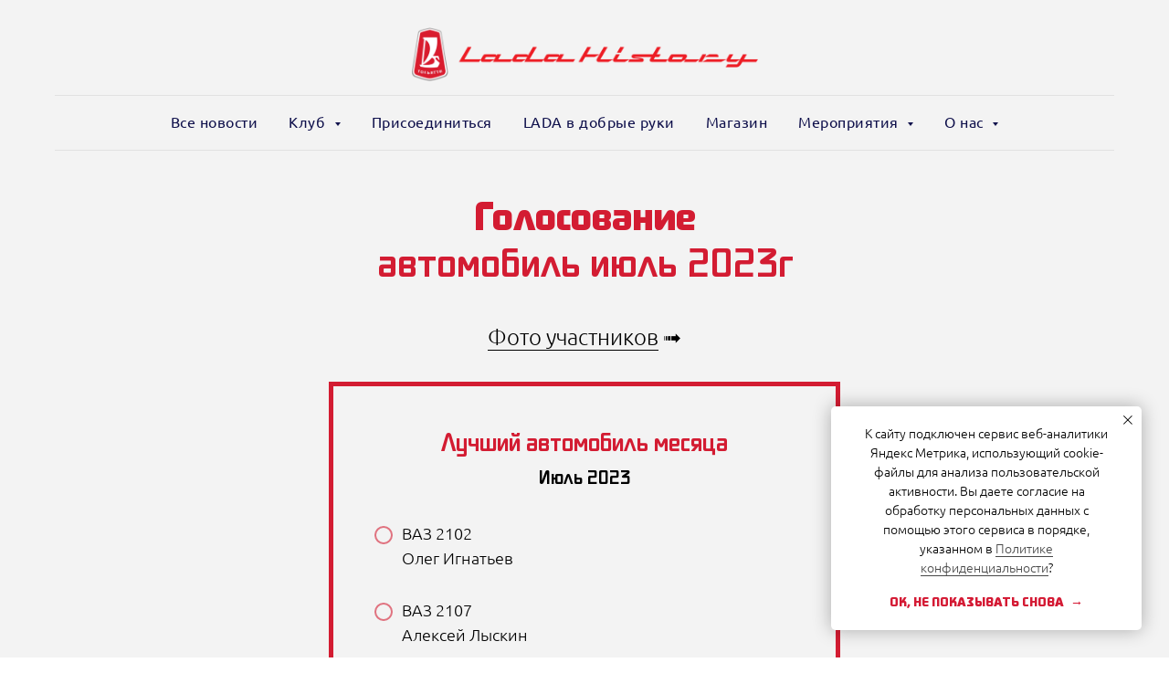

--- FILE ---
content_type: text/html; charset=UTF-8
request_url: https://ladahistory.com/golos_iul
body_size: 55312
content:
<!DOCTYPE html> <html> <head> <meta charset="utf-8" /> <meta http-equiv="Content-Type" content="text/html; charset=utf-8" /> <meta name="viewport" content="width=device-width, initial-scale=1.0" /> <meta name="yandex-verification" content="c043e75195380c21" /> <!--metatextblock--> <title>Лучший автомобиль ИЮЛЬ 2023</title> <meta property="og:url" content="https://ladahistory.com/golos_iul" /> <meta property="og:title" content="Лучший автомобиль ИЮЛЬ 2023" /> <meta property="og:description" content="" /> <meta property="og:type" content="website" /> <meta property="og:image" content="https://static.tildacdn.com/tild3764-3863-4335-a536-623064613232/_-1.png" /> <link rel="canonical" href="https://ladahistory.com/golos_iul"> <!--/metatextblock--> <meta name="format-detection" content="telephone=no" /> <meta http-equiv="x-dns-prefetch-control" content="on"> <link rel="dns-prefetch" href="https://ws.tildacdn.com"> <link rel="dns-prefetch" href="https://static.tildacdn.com"> <link rel="shortcut icon" href="https://static.tildacdn.com/tild6534-6537-4632-a232-383562383730/2101.ico" type="image/x-icon" /> <!-- Assets --> <script src="https://neo.tildacdn.com/js/tilda-fallback-1.0.min.js" async charset="utf-8"></script> <link rel="stylesheet" href="https://static.tildacdn.com/css/tilda-grid-3.0.min.css" type="text/css" media="all" onerror="this.loaderr='y';"/> <link rel="stylesheet" href="https://static.tildacdn.com/ws/project3674806/tilda-blocks-page38863581.min.css?t=1756133359" type="text/css" media="all" onerror="this.loaderr='y';" /> <link rel="stylesheet" href="https://static.tildacdn.com/css/tilda-animation-2.0.min.css" type="text/css" media="all" onerror="this.loaderr='y';" /> <link rel="stylesheet" href="https://static.tildacdn.com/css/tilda-menusub-1.0.min.css" type="text/css" media="print" onload="this.media='all';" onerror="this.loaderr='y';" /> <noscript><link rel="stylesheet" href="https://static.tildacdn.com/css/tilda-menusub-1.0.min.css" type="text/css" media="all" /></noscript> <link rel="stylesheet" href="https://static.tildacdn.com/css/tilda-forms-1.0.min.css" type="text/css" media="all" onerror="this.loaderr='y';" /> <link rel="stylesheet" href="https://static.tildacdn.com/css/tilda-cart-1.0.min.css" type="text/css" media="all" onerror="this.loaderr='y';" /> <link rel="stylesheet" href="https://static.tildacdn.com/css/tilda-popup-1.1.min.css" type="text/css" media="print" onload="this.media='all';" onerror="this.loaderr='y';" /> <noscript><link rel="stylesheet" href="https://static.tildacdn.com/css/tilda-popup-1.1.min.css" type="text/css" media="all" /></noscript> <script nomodule src="https://static.tildacdn.com/js/tilda-polyfill-1.0.min.js" charset="utf-8"></script> <script type="text/javascript">function t_onReady(func) {if(document.readyState!='loading') {func();} else {document.addEventListener('DOMContentLoaded',func);}}
function t_onFuncLoad(funcName,okFunc,time) {if(typeof window[funcName]==='function') {okFunc();} else {setTimeout(function() {t_onFuncLoad(funcName,okFunc,time);},(time||100));}}function t_throttle(fn,threshhold,scope) {return function() {fn.apply(scope||this,arguments);};}function t396_initialScale(t){var e=document.getElementById("rec"+t);if(e){var i=e.querySelector(".t396__artboard");if(i){window.tn_scale_initial_window_width||(window.tn_scale_initial_window_width=document.documentElement.clientWidth);var a=window.tn_scale_initial_window_width,r=[],n,l=i.getAttribute("data-artboard-screens");if(l){l=l.split(",");for(var o=0;o<l.length;o++)r[o]=parseInt(l[o],10)}else r=[320,480,640,960,1200];for(var o=0;o<r.length;o++){var d=r[o];a>=d&&(n=d)}var _="edit"===window.allrecords.getAttribute("data-tilda-mode"),c="center"===t396_getFieldValue(i,"valign",n,r),s="grid"===t396_getFieldValue(i,"upscale",n,r),w=t396_getFieldValue(i,"height_vh",n,r),g=t396_getFieldValue(i,"height",n,r),u=!!window.opr&&!!window.opr.addons||!!window.opera||-1!==navigator.userAgent.indexOf(" OPR/");if(!_&&c&&!s&&!w&&g&&!u){var h=parseFloat((a/n).toFixed(3)),f=[i,i.querySelector(".t396__carrier"),i.querySelector(".t396__filter")],v=Math.floor(parseInt(g,10)*h)+"px",p;i.style.setProperty("--initial-scale-height",v);for(var o=0;o<f.length;o++)f[o].style.setProperty("height","var(--initial-scale-height)");t396_scaleInitial__getElementsToScale(i).forEach((function(t){t.style.zoom=h}))}}}}function t396_scaleInitial__getElementsToScale(t){return t?Array.prototype.slice.call(t.children).filter((function(t){return t&&(t.classList.contains("t396__elem")||t.classList.contains("t396__group"))})):[]}function t396_getFieldValue(t,e,i,a){var r,n=a[a.length-1];if(!(r=i===n?t.getAttribute("data-artboard-"+e):t.getAttribute("data-artboard-"+e+"-res-"+i)))for(var l=0;l<a.length;l++){var o=a[l];if(!(o<=i)&&(r=o===n?t.getAttribute("data-artboard-"+e):t.getAttribute("data-artboard-"+e+"-res-"+o)))break}return r}window.TN_SCALE_INITIAL_VER="1.0",window.tn_scale_initial_window_width=null;</script> <script src="https://static.tildacdn.com/js/jquery-1.10.2.min.js" charset="utf-8" onerror="this.loaderr='y';"></script> <script src="https://static.tildacdn.com/js/tilda-scripts-3.0.min.js" charset="utf-8" defer onerror="this.loaderr='y';"></script> <script src="https://static.tildacdn.com/ws/project3674806/tilda-blocks-page38863581.min.js?t=1756133359" charset="utf-8" async onerror="this.loaderr='y';"></script> <script src="https://static.tildacdn.com/js/tilda-lazyload-1.0.min.js" charset="utf-8" async onerror="this.loaderr='y';"></script> <script src="https://static.tildacdn.com/js/tilda-animation-2.0.min.js" charset="utf-8" async onerror="this.loaderr='y';"></script> <script src="https://static.tildacdn.com/js/tilda-vote-1.1.min.js" charset="utf-8" async onerror="this.loaderr='y';"></script> <script src="https://static.tildacdn.com/js/tilda-menusub-1.0.min.js" charset="utf-8" async onerror="this.loaderr='y';"></script> <script src="https://static.tildacdn.com/js/tilda-menu-1.0.min.js" charset="utf-8" async onerror="this.loaderr='y';"></script> <script src="https://static.tildacdn.com/js/tilda-zero-1.1.min.js" charset="utf-8" async onerror="this.loaderr='y';"></script> <script src="https://static.tildacdn.com/js/tilda-forms-1.0.min.js" charset="utf-8" async onerror="this.loaderr='y';"></script> <script src="https://static.tildacdn.com/js/tilda-cart-1.1.min.js" charset="utf-8" async onerror="this.loaderr='y';"></script> <script src="https://static.tildacdn.com/js/tilda-widget-positions-1.0.min.js" charset="utf-8" async onerror="this.loaderr='y';"></script> <script src="https://static.tildacdn.com/js/tilda-popup-1.0.min.js" charset="utf-8" async onerror="this.loaderr='y';"></script> <script src="https://static.tildacdn.com/js/tilda-zero-scale-1.0.min.js" charset="utf-8" async onerror="this.loaderr='y';"></script> <script src="https://static.tildacdn.com/js/tilda-skiplink-1.0.min.js" charset="utf-8" async onerror="this.loaderr='y';"></script> <script src="https://static.tildacdn.com/js/tilda-events-1.0.min.js" charset="utf-8" async onerror="this.loaderr='y';"></script> <!-- nominify begin --><meta name="mailru-domain" content="OlJ4OqlLaEa5iKEU" /><!-- nominify end --><script type="text/javascript">window.dataLayer=window.dataLayer||[];</script> <script type="text/javascript">(function() {if((/bot|google|yandex|baidu|bing|msn|duckduckbot|teoma|slurp|crawler|spider|robot|crawling|facebook/i.test(navigator.userAgent))===false&&typeof(sessionStorage)!='undefined'&&sessionStorage.getItem('visited')!=='y'&&document.visibilityState){var style=document.createElement('style');style.type='text/css';style.innerHTML='@media screen and (min-width: 980px) {.t-records {opacity: 0;}.t-records_animated {-webkit-transition: opacity ease-in-out .2s;-moz-transition: opacity ease-in-out .2s;-o-transition: opacity ease-in-out .2s;transition: opacity ease-in-out .2s;}.t-records.t-records_visible {opacity: 1;}}';document.getElementsByTagName('head')[0].appendChild(style);function t_setvisRecs(){var alr=document.querySelectorAll('.t-records');Array.prototype.forEach.call(alr,function(el) {el.classList.add("t-records_animated");});setTimeout(function() {Array.prototype.forEach.call(alr,function(el) {el.classList.add("t-records_visible");});sessionStorage.setItem("visited","y");},400);}
document.addEventListener('DOMContentLoaded',t_setvisRecs);}})();</script></head> <body class="t-body" style="margin:0;"> <!--allrecords--> <div id="allrecords" class="t-records" data-hook="blocks-collection-content-node" data-tilda-project-id="3674806" data-tilda-page-id="38863581" data-tilda-page-alias="golos_iul" data-tilda-formskey="0939cef4a560a62df197e017ecc96e6b" data-tilda-stat-scroll="yes" data-tilda-lazy="yes" data-tilda-root-zone="com" data-tilda-project-headcode="yes" data-tilda-ts="y" data-tilda-project-country="RU"> <!--header--> <header id="t-header" class="t-records" data-hook="blocks-collection-content-node" data-tilda-project-id="3674806" data-tilda-page-id="17310332" data-tilda-formskey="0939cef4a560a62df197e017ecc96e6b" data-tilda-stat-scroll="yes" data-tilda-lazy="yes" data-tilda-root-zone="com" data-tilda-project-headcode="yes" data-tilda-ts="y" data-tilda-project-country="RU"> <!-- --> <div id="rec280853060" class="r t-rec t-rec_pt_15 t-rec_pb_15 t-screenmin-980px" style="padding-top:15px;padding-bottom:15px;background-color:#f3f3f3; " data-animationappear="off" data-record-type="462" data-screen-min="980px" data-bg-color="#f3f3f3"> <!-- T462 --> <div id="nav280853060marker"></div> <div id="nav280853060" class="t462 t462__positionstatic " style=" " data-bgcolor-hex="" data-bgcolor-rgba="" data-navmarker="nav280853060marker" data-appearoffset="" data-bgopacity-two="" data-menushadow="" data-menushadow-css="" data-bgopacity="1" data-menu-items-align="center" data-menu="yes"> <div class="t462__maincontainer t462__c12collumns"> <div class="t462__topwrapper" style="height:90px;"> <div class="t462__logowrapper"> <div class="t462__logowrapper2"> <div style="display: block;"> <a href="/"> <img class="t462__imglogo t462__imglogomobile"
src="https://static.tildacdn.com/tild3037-3763-4436-b462-393435623335/official_st.png"
imgfield="img"
style="max-width: 380px; width: 380px;"
alt="/"> </a> </div> </div> </div> </div> <div class="t462__linewrapper2"> <div class="t462__linewrapper"> <hr
class="t462__horizontalline t-divider" data-divider-fieldset="color,bordersize,opacity"
style="margin: 0 20px 0 20px; background-color:#949494; opacity:0.2;"> </div> </div> <div class="t462__bottomwrapper t462__menualign_center" style="padding: 0 20px; "> <nav class="t462__listwrapper"> <ul role="list" class="t462__list t-menu__list"> <li class="t462__list_item"
style="padding:0 15px 0 0;"> <a class="t-menu__link-item"
href="/all_news" data-menu-submenu-hook="" data-menu-item-number="1">
Все новости
</a> </li> <li class="t462__list_item"
style="padding:0 15px;"> <a class="t-menu__link-item"
href=""
aria-expanded="false" role="button" data-menu-submenu-hook="link_sub2_280853060" data-menu-item-number="2">
Клуб
</a> <div class="t-menusub" data-submenu-hook="link_sub2_280853060" data-submenu-margin="15px" data-add-submenu-arrow="on"> <div class="t-menusub__menu"> <div class="t-menusub__content"> <ul role="list" class="t-menusub__list"> <li class="t-menusub__list-item t-name t-name_xs"> <a class="t-menusub__link-item t-name t-name_xs"
href="/odnoklubniki" data-menu-item-number="2">Наши люди</a> </li> <li class="t-menusub__list-item t-name t-name_xs"> <a class="t-menusub__link-item t-name t-name_xs"
href="/pochetnie-odnoklubniki" data-menu-item-number="2">Почетные члены клуба</a> </li> <li class="t-menusub__list-item t-name t-name_xs"> <a class="t-menusub__link-item t-name t-name_xs"
href="/navsegda-v-klube" data-menu-item-number="2">Навсегда в клубе</a> </li> <li class="t-menusub__list-item t-name t-name_xs"> <a class="t-menusub__link-item t-name t-name_xs"
href="/cars" data-menu-item-number="2">Автомобили</a> </li> <li class="t-menusub__list-item t-name t-name_xs"> <a class="t-menusub__link-item t-name t-name_xs"
href="/avto_mes" data-menu-item-number="2">Автомобиль месяца</a> </li> </ul> </div> </div> </div> </li> <li class="t462__list_item"
style="padding:0 15px;"> <a class="t-menu__link-item"
href="/form" data-menu-submenu-hook="" data-menu-item-number="3">
Присоединиться
</a> </li> <li class="t462__list_item"
style="padding:0 15px;"> <a class="t-menu__link-item"
href="/ladavruki" data-menu-submenu-hook="" data-menu-item-number="4">
LADA в добрые руки
</a> </li> <li class="t462__list_item"
style="padding:0 15px;"> <a class="t-menu__link-item"
href="/shop" data-menu-submenu-hook="" data-menu-item-number="5">
Магазин
</a> </li> <li class="t462__list_item"
style="padding:0 15px;"> <a class="t-menu__link-item"
href=""
aria-expanded="false" role="button" data-menu-submenu-hook="link_sub6_280853060" data-menu-item-number="6">
Мероприятия
</a> <div class="t-menusub" data-submenu-hook="link_sub6_280853060" data-submenu-margin="15px" data-add-submenu-arrow="on"> <div class="t-menusub__menu"> <div class="t-menusub__content"> <ul role="list" class="t-menusub__list"> <li class="t-menusub__list-item t-name t-name_xs"> <a class="t-menusub__link-item t-name t-name_xs"
href="/5fest_zhiguli" data-menu-item-number="6">V Фестиваль «Жигули»</a> </li> <li class="t-menusub__list-item t-name t-name_xs"> <a class="t-menusub__link-item t-name t-name_xs"
href="/sputnik2025" data-menu-item-number="6">III Выставка «Спутник»</a> </li> <li class="t-menusub__list-item t-name t-name_xs"> <a class="t-menusub__link-item t-name t-name_xs"
href="/archive" data-menu-item-number="6">Архив</a> </li> <li class="t-menusub__list-item t-name t-name_xs"> <a class="t-menusub__link-item t-name t-name_xs"
href="/iizhiguli" data-menu-item-number="6">Фестиваль «Жигули»</a> </li> <li class="t-menusub__list-item t-name t-name_xs"> <a class="t-menusub__link-item t-name t-name_xs"
href="/calendar" data-menu-item-number="6">Календарь</a> </li> </ul> </div> </div> </div> </li> <li class="t462__list_item"
style="padding:0 0 0 15px;"> <a class="t-menu__link-item"
href=""
aria-expanded="false" role="button" data-menu-submenu-hook="link_sub7_280853060" data-menu-item-number="7">
О нас
</a> <div class="t-menusub" data-submenu-hook="link_sub7_280853060" data-submenu-margin="15px" data-add-submenu-arrow="on"> <div class="t-menusub__menu"> <div class="t-menusub__content"> <ul role="list" class="t-menusub__list"> <li class="t-menusub__list-item t-name t-name_xs"> <a class="t-menusub__link-item t-name t-name_xs"
href="/o_nas" data-menu-item-number="7">О нас</a> </li> <li class="t-menusub__list-item t-name t-name_xs"> <a class="t-menusub__link-item t-name t-name_xs"
href="/contacts" data-menu-item-number="7">Контакты</a> </li> <li class="t-menusub__list-item t-name t-name_xs"> <a class="t-menusub__link-item t-name t-name_xs"
href="/press" data-menu-item-number="7">Пресса</a> </li> <li class="t-menusub__list-item t-name t-name_xs"> <a class="t-menusub__link-item t-name t-name_xs"
href="/video" data-menu-item-number="7">Видео</a> </li> <li class="t-menusub__list-item t-name t-name_xs"> <a class="t-menusub__link-item t-name t-name_xs"
href="/articles" data-menu-item-number="7">Статьи</a> </li> <li class="t-menusub__list-item t-name t-name_xs"> <a class="t-menusub__link-item t-name t-name_xs"
href="/proekti_kluba" data-menu-item-number="7">Наши проекты</a> </li> </ul> </div> </div> </div> </li> </ul> </nav> </div> <div class="t462__linewrapper2"> <div class="t462__linewrapper"> <hr
class="t462__horizontalline t-divider" data-divider-fieldset="color,bordersize,opacity"
style="margin: 0 20px 0 20px; background-color:#949494; opacity:0.2;"> </div> </div> </div> </div> <style>@media screen and (max-width:980px){#rec280853060 .t462__leftcontainer{padding:20px;}}@media screen and (max-width:980px){#rec280853060 .t462__imglogo{padding:20px 0;}}</style> <script>t_onReady(function() {t_onFuncLoad('t_menu__highlightActiveLinks',function() {t_menu__highlightActiveLinks('.t462__list_item a');});});t_onFuncLoad('t_menu__setBGcolor',function() {window.addEventListener('resize',t_throttle(function() {t_menu__setBGcolor('280853060','.t462__list_item a');}));});t_onReady(function() {t_onFuncLoad('t_menu__setBGcolor',function() {t_menu__setBGcolor('280853060','.t462__list_item a');});t_onFuncLoad('t_menu__interactFromKeyboard',function() {t_menu__interactFromKeyboard('280853060');});});</script> <style>#rec280853060 .t-menu__link-item{-webkit-transition:color 0.3s ease-in-out,opacity 0.3s ease-in-out;transition:color 0.3s ease-in-out,opacity 0.3s ease-in-out;position:relative;}#rec280853060 .t-menu__link-item.t-active:not(.t978__menu-link){color:#d31c32 !important;}#rec280853060 .t-menu__link-item.t-active::after{content:'';position:absolute;left:0;-webkit-transition:all 0.3s ease;transition:all 0.3s ease;opacity:1;width:100%;height:100%;bottom:-0px;border-bottom:0px solid #d31c32;-webkit-box-shadow:inset 0px -1px 0px 0px #d31c32;-moz-box-shadow:inset 0px -1px 0px 0px #d31c32;box-shadow:inset 0px -1px 0px 0px #d31c32;}@supports (overflow:-webkit-marquee) and (justify-content:inherit){#rec280853060 .t-menu__link-item,#rec280853060 .t-menu__link-item.t-active{opacity:1 !important;}}</style> <script>t_onReady(function() {setTimeout(function(){t_onFuncLoad('t_menusub_init',function() {t_menusub_init('280853060');});},500);});</script> <style>#rec280853060 .t-menusub__link-item{-webkit-transition:color 0.3s ease-in-out,opacity 0.3s ease-in-out;transition:color 0.3s ease-in-out,opacity 0.3s ease-in-out;}#rec280853060 .t-menusub__link-item.t-active{color:#ff1525 !important;}#rec280853060 .t-menusub__link-item:not(.t-active):not(.tooltipstered):hover{color:#0f104b !important;}@supports (overflow:-webkit-marquee) and (justify-content:inherit){#rec280853060 .t-menusub__link-item,#rec280853060 .t-menusub__link-item.t-active{opacity:1 !important;}}@media screen and (max-width:980px){#rec280853060 .t-menusub__menu .t-menusub__link-item{color:#0f104b !important;}#rec280853060 .t-menusub__menu .t-menusub__link-item.t-active{color:#ff1525 !important;}}@media screen and (min-width:981px){#rec280853060 .t-menusub__menu{background-color:#f3f3f3;text-align:left;max-width:140px;box-shadow:0px 0px 0px rgba(0,0,0,1);}}#rec280853060 .t-menusub__menu_top:after{border-top-color:#f3f3f3;}#rec280853060 .t-menusub__menu_bottom:after{border-bottom-color:#f3f3f3;}</style> <style> #rec280853060 a.t-menusub__link-item{color:#0f104b;font-weight:400;}</style> <style> #rec280853060 a.t-menu__link-item{font-size:16px;color:#0f104b;letter-spacing:0.5px;}</style> </div> <!-- --> <div id="rec286000934" class="r t-rec t-rec_pt_15 t-rec_pb_15 t-screenmax-640px" style="padding-top:15px;padding-bottom:15px;background-color:#f3f3f3; " data-animationappear="off" data-record-type="327" data-screen-max="640px" data-bg-color="#f3f3f3"> <!-- T282 --> <div id="nav286000934marker"></div> <div id="nav286000934" class="t282 " data-menu="yes" data-appearoffset=""> <div class="t282__container t282__closed t282__positionfixed" style=""> <div class="t282__container__bg" style="background-color: rgba(243,243,243,1);" data-bgcolor-hex="#f3f3f3" data-bgcolor-rgba="rgba(243,243,243,1)" data-navmarker="nav286000934marker" data-appearoffset="" data-bgopacity="1" data-bgcolor-rgba-afterscroll="rgba(243,243,243,1)" data-bgopacity2="1" data-menushadow="" data-menushadow-css=""></div> <div class="t282__container__bg_opened" style=";"></div> <div class="t282__menu__content t282__col-12"> <div class="t282__logo__container" style="min-height:60px;"> <div class="t282__logo__content"> <a class="t282__logo" href="/"> <img class="t282__logo__img"
src="https://static.tildacdn.com/tild3037-3763-4436-b462-393435623335/official_st.png"
style="height: 32px;"
imgfield="img"
alt="/"> </a> </div> </div> <button type="button"
class="t-menuburger t-menuburger_first "
aria-label="Навигационное меню"
aria-expanded="false"> <span style="background-color:#4f4f6e;"></span> <span style="background-color:#4f4f6e;"></span> <span style="background-color:#4f4f6e;"></span> <span style="background-color:#4f4f6e;"></span> </button> <script>function t_menuburger_init(recid) {var rec=document.querySelector('#rec' + recid);if(!rec) return;var burger=rec.querySelector('.t-menuburger');if(!burger) return;var isSecondStyle=burger.classList.contains('t-menuburger_second');if(isSecondStyle&&!window.isMobile&&!('ontouchend' in document)) {burger.addEventListener('mouseenter',function() {if(burger.classList.contains('t-menuburger-opened')) return;burger.classList.remove('t-menuburger-unhovered');burger.classList.add('t-menuburger-hovered');});burger.addEventListener('mouseleave',function() {if(burger.classList.contains('t-menuburger-opened')) return;burger.classList.remove('t-menuburger-hovered');burger.classList.add('t-menuburger-unhovered');setTimeout(function() {burger.classList.remove('t-menuburger-unhovered');},300);});}
burger.addEventListener('click',function() {if(!burger.closest('.tmenu-mobile')&&!burger.closest('.t450__burger_container')&&!burger.closest('.t466__container')&&!burger.closest('.t204__burger')&&!burger.closest('.t199__js__menu-toggler')) {burger.classList.toggle('t-menuburger-opened');burger.classList.remove('t-menuburger-unhovered');}});var menu=rec.querySelector('[data-menu="yes"]');if(!menu) return;var menuLinks=menu.querySelectorAll('.t-menu__link-item');var submenuClassList=['t978__menu-link_hook','t978__tm-link','t966__tm-link','t794__tm-link','t-menusub__target-link'];Array.prototype.forEach.call(menuLinks,function(link) {link.addEventListener('click',function() {var isSubmenuHook=submenuClassList.some(function(submenuClass) {return link.classList.contains(submenuClass);});if(isSubmenuHook) return;burger.classList.remove('t-menuburger-opened');});});menu.addEventListener('clickedAnchorInTooltipMenu',function() {burger.classList.remove('t-menuburger-opened');});}
t_onReady(function() {t_onFuncLoad('t_menuburger_init',function(){t_menuburger_init('286000934');});});</script> <style>.t-menuburger{position:relative;flex-shrink:0;width:28px;height:20px;padding:0;border:none;background-color:transparent;outline:none;-webkit-transform:rotate(0deg);transform:rotate(0deg);transition:transform .5s ease-in-out;cursor:pointer;z-index:999;}.t-menuburger span{display:block;position:absolute;width:100%;opacity:1;left:0;-webkit-transform:rotate(0deg);transform:rotate(0deg);transition:.25s ease-in-out;height:3px;background-color:#000;}.t-menuburger span:nth-child(1){top:0px;}.t-menuburger span:nth-child(2),.t-menuburger span:nth-child(3){top:8px;}.t-menuburger span:nth-child(4){top:16px;}.t-menuburger__big{width:42px;height:32px;}.t-menuburger__big span{height:5px;}.t-menuburger__big span:nth-child(2),.t-menuburger__big span:nth-child(3){top:13px;}.t-menuburger__big span:nth-child(4){top:26px;}.t-menuburger__small{width:22px;height:14px;}.t-menuburger__small span{height:2px;}.t-menuburger__small span:nth-child(2),.t-menuburger__small span:nth-child(3){top:6px;}.t-menuburger__small span:nth-child(4){top:12px;}.t-menuburger-opened span:nth-child(1){top:8px;width:0%;left:50%;}.t-menuburger-opened span:nth-child(2){-webkit-transform:rotate(45deg);transform:rotate(45deg);}.t-menuburger-opened span:nth-child(3){-webkit-transform:rotate(-45deg);transform:rotate(-45deg);}.t-menuburger-opened span:nth-child(4){top:8px;width:0%;left:50%;}.t-menuburger-opened.t-menuburger__big span:nth-child(1){top:6px;}.t-menuburger-opened.t-menuburger__big span:nth-child(4){top:18px;}.t-menuburger-opened.t-menuburger__small span:nth-child(1),.t-menuburger-opened.t-menuburger__small span:nth-child(4){top:6px;}@media (hover),(min-width:0\0){.t-menuburger_first:hover span:nth-child(1){transform:translateY(1px);}.t-menuburger_first:hover span:nth-child(4){transform:translateY(-1px);}.t-menuburger_first.t-menuburger__big:hover span:nth-child(1){transform:translateY(3px);}.t-menuburger_first.t-menuburger__big:hover span:nth-child(4){transform:translateY(-3px);}}.t-menuburger_second span:nth-child(2),.t-menuburger_second span:nth-child(3){width:80%;left:20%;right:0;}@media (hover),(min-width:0\0){.t-menuburger_second.t-menuburger-hovered span:nth-child(2),.t-menuburger_second.t-menuburger-hovered span:nth-child(3){animation:t-menuburger-anim 0.3s ease-out normal forwards;}.t-menuburger_second.t-menuburger-unhovered span:nth-child(2),.t-menuburger_second.t-menuburger-unhovered span:nth-child(3){animation:t-menuburger-anim2 0.3s ease-out normal forwards;}}.t-menuburger_second.t-menuburger-opened span:nth-child(2),.t-menuburger_second.t-menuburger-opened span:nth-child(3){left:0;right:0;width:100%!important;}.t-menuburger_third span:nth-child(4){width:70%;left:unset;right:0;}@media (hover),(min-width:0\0){.t-menuburger_third:not(.t-menuburger-opened):hover span:nth-child(4){width:100%;}}.t-menuburger_third.t-menuburger-opened span:nth-child(4){width:0!important;right:50%;}.t-menuburger_fourth{height:12px;}.t-menuburger_fourth.t-menuburger__small{height:8px;}.t-menuburger_fourth.t-menuburger__big{height:18px;}.t-menuburger_fourth span:nth-child(2),.t-menuburger_fourth span:nth-child(3){top:4px;opacity:0;}.t-menuburger_fourth span:nth-child(4){top:8px;}.t-menuburger_fourth.t-menuburger__small span:nth-child(2),.t-menuburger_fourth.t-menuburger__small span:nth-child(3){top:3px;}.t-menuburger_fourth.t-menuburger__small span:nth-child(4){top:6px;}.t-menuburger_fourth.t-menuburger__small span:nth-child(2),.t-menuburger_fourth.t-menuburger__small span:nth-child(3){top:3px;}.t-menuburger_fourth.t-menuburger__small span:nth-child(4){top:6px;}.t-menuburger_fourth.t-menuburger__big span:nth-child(2),.t-menuburger_fourth.t-menuburger__big span:nth-child(3){top:6px;}.t-menuburger_fourth.t-menuburger__big span:nth-child(4){top:12px;}@media (hover),(min-width:0\0){.t-menuburger_fourth:not(.t-menuburger-opened):hover span:nth-child(1){transform:translateY(1px);}.t-menuburger_fourth:not(.t-menuburger-opened):hover span:nth-child(4){transform:translateY(-1px);}.t-menuburger_fourth.t-menuburger__big:not(.t-menuburger-opened):hover span:nth-child(1){transform:translateY(3px);}.t-menuburger_fourth.t-menuburger__big:not(.t-menuburger-opened):hover span:nth-child(4){transform:translateY(-3px);}}.t-menuburger_fourth.t-menuburger-opened span:nth-child(1),.t-menuburger_fourth.t-menuburger-opened span:nth-child(4){top:4px;}.t-menuburger_fourth.t-menuburger-opened span:nth-child(2),.t-menuburger_fourth.t-menuburger-opened span:nth-child(3){opacity:1;}@keyframes t-menuburger-anim{0%{width:80%;left:20%;right:0;}50%{width:100%;left:0;right:0;}100%{width:80%;left:0;right:20%;}}@keyframes t-menuburger-anim2{0%{width:80%;left:0;}50%{width:100%;right:0;left:0;}100%{width:80%;left:20%;right:0;}}</style> </div> </div> <div class="t282__menu__container t282__closed"> <div class="t282__menu__wrapper" style=";"> <div class="t282__menu"> <nav> <ul role="list" class="t282__menu__items t-menu__list"> <li class="t282__menu__item"> <a class="t282__menu__link t-heading t-heading_md t-menu__link-item"
href="/all_news" data-menu-submenu-hook="">
Все новости
</a> </li> <li class="t282__menu__item"> <a class="t282__menu__link t-heading t-heading_md t-menu__link-item t282__menu__link_submenu"
href=""
aria-expanded="false" role="button" data-menu-submenu-hook="link_sub2_286000934">
Клуб
</a> <div class="t-menusub" data-submenu-hook="link_sub2_286000934" data-submenu-margin="15px" data-add-submenu-arrow="on"> <div class="t-menusub__menu"> <div class="t-menusub__content"> <ul role="list" class="t-menusub__list"> <li class="t-menusub__list-item t-name t-name_xs"> <a class="t-menusub__link-item t-name t-name_xs"
href="/odnoklubniki" data-menu-item-number="2">Наши люди</a> </li> <li class="t-menusub__list-item t-name t-name_xs"> <a class="t-menusub__link-item t-name t-name_xs"
href="/pochetnie-odnoklubniki" data-menu-item-number="2">Почетные члены клуба</a> </li> <li class="t-menusub__list-item t-name t-name_xs"> <a class="t-menusub__link-item t-name t-name_xs"
href="/navsegda-v-klube" data-menu-item-number="2">Навсегда в клубе</a> </li> <li class="t-menusub__list-item t-name t-name_xs"> <a class="t-menusub__link-item t-name t-name_xs"
href="/cars" data-menu-item-number="2">Автомобили</a> </li> <li class="t-menusub__list-item t-name t-name_xs"> <a class="t-menusub__link-item t-name t-name_xs"
href="/avto_mes" data-menu-item-number="2">Автомобиль месяца</a> </li> </ul> </div> </div> </div> </li> <li class="t282__menu__item"> <a class="t282__menu__link t-heading t-heading_md t-menu__link-item"
href="/form" data-menu-submenu-hook="">
Присоединиться
</a> </li> <li class="t282__menu__item"> <a class="t282__menu__link t-heading t-heading_md t-menu__link-item"
href="/ladavruki" data-menu-submenu-hook="">
LADA в добрые руки
</a> </li> <li class="t282__menu__item"> <a class="t282__menu__link t-heading t-heading_md t-menu__link-item"
href="/shop" data-menu-submenu-hook="">
Магазин
</a> </li> <li class="t282__menu__item"> <a class="t282__menu__link t-heading t-heading_md t-menu__link-item t282__menu__link_submenu"
href=""
aria-expanded="false" role="button" data-menu-submenu-hook="link_sub6_286000934">
Мероприятия
</a> <div class="t-menusub" data-submenu-hook="link_sub6_286000934" data-submenu-margin="15px" data-add-submenu-arrow="on"> <div class="t-menusub__menu"> <div class="t-menusub__content"> <ul role="list" class="t-menusub__list"> <li class="t-menusub__list-item t-name t-name_xs"> <a class="t-menusub__link-item t-name t-name_xs"
href="/5fest_zhiguli" data-menu-item-number="6">V Фестиваль «Жигули»</a> </li> <li class="t-menusub__list-item t-name t-name_xs"> <a class="t-menusub__link-item t-name t-name_xs"
href="/sputnik2025" data-menu-item-number="6">III Выставка «Спутник»</a> </li> <li class="t-menusub__list-item t-name t-name_xs"> <a class="t-menusub__link-item t-name t-name_xs"
href="/archive" data-menu-item-number="6">Архив</a> </li> <li class="t-menusub__list-item t-name t-name_xs"> <a class="t-menusub__link-item t-name t-name_xs"
href="/iizhiguli" data-menu-item-number="6">Фестиваль «Жигули»</a> </li> <li class="t-menusub__list-item t-name t-name_xs"> <a class="t-menusub__link-item t-name t-name_xs"
href="/calendar" data-menu-item-number="6">Календарь</a> </li> </ul> </div> </div> </div> </li> <li class="t282__menu__item"> <a class="t282__menu__link t-heading t-heading_md t-menu__link-item t282__menu__link_submenu"
href=""
aria-expanded="false" role="button" data-menu-submenu-hook="link_sub7_286000934">
О нас
</a> <div class="t-menusub" data-submenu-hook="link_sub7_286000934" data-submenu-margin="15px" data-add-submenu-arrow="on"> <div class="t-menusub__menu"> <div class="t-menusub__content"> <ul role="list" class="t-menusub__list"> <li class="t-menusub__list-item t-name t-name_xs"> <a class="t-menusub__link-item t-name t-name_xs"
href="/o_nas" data-menu-item-number="7">О нас</a> </li> <li class="t-menusub__list-item t-name t-name_xs"> <a class="t-menusub__link-item t-name t-name_xs"
href="/contacts" data-menu-item-number="7">Контакты</a> </li> <li class="t-menusub__list-item t-name t-name_xs"> <a class="t-menusub__link-item t-name t-name_xs"
href="/press" data-menu-item-number="7">Пресса</a> </li> <li class="t-menusub__list-item t-name t-name_xs"> <a class="t-menusub__link-item t-name t-name_xs"
href="/video" data-menu-item-number="7">Видео</a> </li> <li class="t-menusub__list-item t-name t-name_xs"> <a class="t-menusub__link-item t-name t-name_xs"
href="/articles" data-menu-item-number="7">Статьи</a> </li> <li class="t-menusub__list-item t-name t-name_xs"> <a class="t-menusub__link-item t-name t-name_xs"
href="/proekti_kluba" data-menu-item-number="7">Наши проекты</a> </li> </ul> </div> </div> </div> </li> </ul> </nav> </div> </div> </div> <div class="t282__overlay t282__closed"></div> </div> <script>t_onReady(function() {var wrapperBlock=document.querySelector('#rec286000934 .t282');if(!wrapperBlock) return;t_onFuncLoad('t282_showMenu',function() {t282_showMenu('286000934');});t_onFuncLoad('t282_changeSize',function() {t282_changeSize('286000934');});t_onFuncLoad('t282_highlight',function() {t282_highlight();});});t_onFuncLoad('t282_changeSize',function() {window.addEventListener('resize',t_throttle(function() {t282_changeSize('286000934');}));});t_onReady(function() {var wrapperBlock=document.querySelector('#rec286000934 .t282');if(!wrapperBlock) return;t_onFuncLoad('t282_changeBgOpacityMenu',function() {t282_changeBgOpacityMenu('286000934');window.addEventListener('scroll',t_throttle(function() {t282_changeBgOpacityMenu('286000934');}));});});</script> <style>#rec286000934 .t-menu__link-item{-webkit-transition:color 0.3s ease-in-out,opacity 0.3s ease-in-out;transition:color 0.3s ease-in-out,opacity 0.3s ease-in-out;position:relative;}#rec286000934 .t-menu__link-item.t-active:not(.t978__menu-link){color:#d31c32 !important;}#rec286000934 .t-menu__link-item.t-active::after{content:'';position:absolute;left:0;-webkit-transition:all 0.3s ease;transition:all 0.3s ease;opacity:1;width:100%;height:100%;bottom:-0px;border-bottom:0px solid #d31c32;-webkit-box-shadow:inset 0px -1px 0px 0px #d31c32;-moz-box-shadow:inset 0px -1px 0px 0px #d31c32;box-shadow:inset 0px -1px 0px 0px #d31c32;}@supports (overflow:-webkit-marquee) and (justify-content:inherit){#rec286000934 .t-menu__link-item,#rec286000934 .t-menu__link-item.t-active{opacity:1 !important;}}</style> <script>t_onReady(function() {setTimeout(function(){t_onFuncLoad('t_menusub_init',function() {t_menusub_init('286000934');});},500);});</script> <style>#rec286000934 .t-menusub__link-item{-webkit-transition:color 0.3s ease-in-out,opacity 0.3s ease-in-out;transition:color 0.3s ease-in-out,opacity 0.3s ease-in-out;}#rec286000934 .t-menusub__link-item.t-active{color:#ff1525 !important;}#rec286000934 .t-menusub__link-item:not(.t-active):not(.tooltipstered):hover{color:#0f104b !important;}@supports (overflow:-webkit-marquee) and (justify-content:inherit){#rec286000934 .t-menusub__link-item,#rec286000934 .t-menusub__link-item.t-active{opacity:1 !important;}}@media screen and (max-width:980px){#rec286000934 .t-menusub__menu .t-menusub__link-item{color:#0f104b !important;}#rec286000934 .t-menusub__menu .t-menusub__link-item.t-active{color:#ff1525 !important;}}@media screen and (min-width:981px){#rec286000934 .t-menusub__menu{background-color:#f3f3f3;text-align:left;max-width:130px;box-shadow:0px 0px 0px rgba(0,0,0,1);}}#rec286000934 .t-menusub__menu_top:after{border-top-color:#f3f3f3;}#rec286000934 .t-menusub__menu_bottom:after{border-bottom-color:#f3f3f3;}</style> <style> #rec286000934 a.t-menusub__link-item{color:#0f104b;font-weight:400;}</style> <style> #rec286000934 a.t282__menu__link{font-size:16px;color:#0f104b;letter-spacing:0.5px;}</style> <!--[if IE 8]> <style>#rec286000934 .t282__container__bg{filter:progid:DXImageTransform.Microsoft.gradient(startColorStr='#D9f3f3f3',endColorstr='#D9f3f3f3');}</style> <![endif]--> </div> <!-- --> <div id="rec294041622" class="r t-rec t-rec_pt_15 t-rec_pb_15 t-screenmin-640px t-screenmax-980px" style="padding-top:15px;padding-bottom:15px;background-color:#f3f3f3; " data-animationappear="off" data-record-type="327" data-screen-min="640px" data-screen-max="980px" data-bg-color="#f3f3f3"> <!-- T282 --> <div id="nav294041622marker"></div> <div id="nav294041622" class="t282 " data-menu="yes" data-appearoffset=""> <div class="t282__container t282__closed t282__positionfixed" style=""> <div class="t282__container__bg" style="background-color: rgba(243,243,243,1);" data-bgcolor-hex="#f3f3f3" data-bgcolor-rgba="rgba(243,243,243,1)" data-navmarker="nav294041622marker" data-appearoffset="" data-bgopacity="1" data-bgcolor-rgba-afterscroll="rgba(243,243,243,1)" data-bgopacity2="1" data-menushadow="" data-menushadow-css=""></div> <div class="t282__container__bg_opened" style=";"></div> <div class="t282__menu__content t282__col-12"> <div class="t282__logo__container" style="min-height:80px;"> <div class="t282__logo__content"> <a class="t282__logo" href="/"> <img class="t282__logo__img"
src="https://static.tildacdn.com/tild3037-3763-4436-b462-393435623335/official_st.png"
style="height: 60px;"
imgfield="img"
alt="/"> </a> </div> </div> <button type="button"
class="t-menuburger t-menuburger_first "
aria-label="Навигационное меню"
aria-expanded="false"> <span style="background-color:#4f4f6e;"></span> <span style="background-color:#4f4f6e;"></span> <span style="background-color:#4f4f6e;"></span> <span style="background-color:#4f4f6e;"></span> </button> <script>function t_menuburger_init(recid) {var rec=document.querySelector('#rec' + recid);if(!rec) return;var burger=rec.querySelector('.t-menuburger');if(!burger) return;var isSecondStyle=burger.classList.contains('t-menuburger_second');if(isSecondStyle&&!window.isMobile&&!('ontouchend' in document)) {burger.addEventListener('mouseenter',function() {if(burger.classList.contains('t-menuburger-opened')) return;burger.classList.remove('t-menuburger-unhovered');burger.classList.add('t-menuburger-hovered');});burger.addEventListener('mouseleave',function() {if(burger.classList.contains('t-menuburger-opened')) return;burger.classList.remove('t-menuburger-hovered');burger.classList.add('t-menuburger-unhovered');setTimeout(function() {burger.classList.remove('t-menuburger-unhovered');},300);});}
burger.addEventListener('click',function() {if(!burger.closest('.tmenu-mobile')&&!burger.closest('.t450__burger_container')&&!burger.closest('.t466__container')&&!burger.closest('.t204__burger')&&!burger.closest('.t199__js__menu-toggler')) {burger.classList.toggle('t-menuburger-opened');burger.classList.remove('t-menuburger-unhovered');}});var menu=rec.querySelector('[data-menu="yes"]');if(!menu) return;var menuLinks=menu.querySelectorAll('.t-menu__link-item');var submenuClassList=['t978__menu-link_hook','t978__tm-link','t966__tm-link','t794__tm-link','t-menusub__target-link'];Array.prototype.forEach.call(menuLinks,function(link) {link.addEventListener('click',function() {var isSubmenuHook=submenuClassList.some(function(submenuClass) {return link.classList.contains(submenuClass);});if(isSubmenuHook) return;burger.classList.remove('t-menuburger-opened');});});menu.addEventListener('clickedAnchorInTooltipMenu',function() {burger.classList.remove('t-menuburger-opened');});}
t_onReady(function() {t_onFuncLoad('t_menuburger_init',function(){t_menuburger_init('294041622');});});</script> <style>.t-menuburger{position:relative;flex-shrink:0;width:28px;height:20px;padding:0;border:none;background-color:transparent;outline:none;-webkit-transform:rotate(0deg);transform:rotate(0deg);transition:transform .5s ease-in-out;cursor:pointer;z-index:999;}.t-menuburger span{display:block;position:absolute;width:100%;opacity:1;left:0;-webkit-transform:rotate(0deg);transform:rotate(0deg);transition:.25s ease-in-out;height:3px;background-color:#000;}.t-menuburger span:nth-child(1){top:0px;}.t-menuburger span:nth-child(2),.t-menuburger span:nth-child(3){top:8px;}.t-menuburger span:nth-child(4){top:16px;}.t-menuburger__big{width:42px;height:32px;}.t-menuburger__big span{height:5px;}.t-menuburger__big span:nth-child(2),.t-menuburger__big span:nth-child(3){top:13px;}.t-menuburger__big span:nth-child(4){top:26px;}.t-menuburger__small{width:22px;height:14px;}.t-menuburger__small span{height:2px;}.t-menuburger__small span:nth-child(2),.t-menuburger__small span:nth-child(3){top:6px;}.t-menuburger__small span:nth-child(4){top:12px;}.t-menuburger-opened span:nth-child(1){top:8px;width:0%;left:50%;}.t-menuburger-opened span:nth-child(2){-webkit-transform:rotate(45deg);transform:rotate(45deg);}.t-menuburger-opened span:nth-child(3){-webkit-transform:rotate(-45deg);transform:rotate(-45deg);}.t-menuburger-opened span:nth-child(4){top:8px;width:0%;left:50%;}.t-menuburger-opened.t-menuburger__big span:nth-child(1){top:6px;}.t-menuburger-opened.t-menuburger__big span:nth-child(4){top:18px;}.t-menuburger-opened.t-menuburger__small span:nth-child(1),.t-menuburger-opened.t-menuburger__small span:nth-child(4){top:6px;}@media (hover),(min-width:0\0){.t-menuburger_first:hover span:nth-child(1){transform:translateY(1px);}.t-menuburger_first:hover span:nth-child(4){transform:translateY(-1px);}.t-menuburger_first.t-menuburger__big:hover span:nth-child(1){transform:translateY(3px);}.t-menuburger_first.t-menuburger__big:hover span:nth-child(4){transform:translateY(-3px);}}.t-menuburger_second span:nth-child(2),.t-menuburger_second span:nth-child(3){width:80%;left:20%;right:0;}@media (hover),(min-width:0\0){.t-menuburger_second.t-menuburger-hovered span:nth-child(2),.t-menuburger_second.t-menuburger-hovered span:nth-child(3){animation:t-menuburger-anim 0.3s ease-out normal forwards;}.t-menuburger_second.t-menuburger-unhovered span:nth-child(2),.t-menuburger_second.t-menuburger-unhovered span:nth-child(3){animation:t-menuburger-anim2 0.3s ease-out normal forwards;}}.t-menuburger_second.t-menuburger-opened span:nth-child(2),.t-menuburger_second.t-menuburger-opened span:nth-child(3){left:0;right:0;width:100%!important;}.t-menuburger_third span:nth-child(4){width:70%;left:unset;right:0;}@media (hover),(min-width:0\0){.t-menuburger_third:not(.t-menuburger-opened):hover span:nth-child(4){width:100%;}}.t-menuburger_third.t-menuburger-opened span:nth-child(4){width:0!important;right:50%;}.t-menuburger_fourth{height:12px;}.t-menuburger_fourth.t-menuburger__small{height:8px;}.t-menuburger_fourth.t-menuburger__big{height:18px;}.t-menuburger_fourth span:nth-child(2),.t-menuburger_fourth span:nth-child(3){top:4px;opacity:0;}.t-menuburger_fourth span:nth-child(4){top:8px;}.t-menuburger_fourth.t-menuburger__small span:nth-child(2),.t-menuburger_fourth.t-menuburger__small span:nth-child(3){top:3px;}.t-menuburger_fourth.t-menuburger__small span:nth-child(4){top:6px;}.t-menuburger_fourth.t-menuburger__small span:nth-child(2),.t-menuburger_fourth.t-menuburger__small span:nth-child(3){top:3px;}.t-menuburger_fourth.t-menuburger__small span:nth-child(4){top:6px;}.t-menuburger_fourth.t-menuburger__big span:nth-child(2),.t-menuburger_fourth.t-menuburger__big span:nth-child(3){top:6px;}.t-menuburger_fourth.t-menuburger__big span:nth-child(4){top:12px;}@media (hover),(min-width:0\0){.t-menuburger_fourth:not(.t-menuburger-opened):hover span:nth-child(1){transform:translateY(1px);}.t-menuburger_fourth:not(.t-menuburger-opened):hover span:nth-child(4){transform:translateY(-1px);}.t-menuburger_fourth.t-menuburger__big:not(.t-menuburger-opened):hover span:nth-child(1){transform:translateY(3px);}.t-menuburger_fourth.t-menuburger__big:not(.t-menuburger-opened):hover span:nth-child(4){transform:translateY(-3px);}}.t-menuburger_fourth.t-menuburger-opened span:nth-child(1),.t-menuburger_fourth.t-menuburger-opened span:nth-child(4){top:4px;}.t-menuburger_fourth.t-menuburger-opened span:nth-child(2),.t-menuburger_fourth.t-menuburger-opened span:nth-child(3){opacity:1;}@keyframes t-menuburger-anim{0%{width:80%;left:20%;right:0;}50%{width:100%;left:0;right:0;}100%{width:80%;left:0;right:20%;}}@keyframes t-menuburger-anim2{0%{width:80%;left:0;}50%{width:100%;right:0;left:0;}100%{width:80%;left:20%;right:0;}}</style> </div> </div> <div class="t282__menu__container t282__closed"> <div class="t282__menu__wrapper" style=";"> <div class="t282__menu"> <nav> <ul role="list" class="t282__menu__items t-menu__list"> <li class="t282__menu__item"> <a class="t282__menu__link t-heading t-heading_md t-menu__link-item"
href="/all_news" data-menu-submenu-hook="">
Все новости
</a> </li> <li class="t282__menu__item"> <a class="t282__menu__link t-heading t-heading_md t-menu__link-item t282__menu__link_submenu"
href=""
aria-expanded="false" role="button" data-menu-submenu-hook="link_sub2_294041622">
Клуб
</a> <div class="t-menusub" data-submenu-hook="link_sub2_294041622" data-submenu-margin="15px" data-add-submenu-arrow="on"> <div class="t-menusub__menu"> <div class="t-menusub__content"> <ul role="list" class="t-menusub__list"> <li class="t-menusub__list-item t-name t-name_xs"> <a class="t-menusub__link-item t-name t-name_xs"
href="/odnoklubniki" data-menu-item-number="2">Наши люди</a> </li> <li class="t-menusub__list-item t-name t-name_xs"> <a class="t-menusub__link-item t-name t-name_xs"
href="/pochetnie-odnoklubniki" data-menu-item-number="2">Почетные члены клуба</a> </li> <li class="t-menusub__list-item t-name t-name_xs"> <a class="t-menusub__link-item t-name t-name_xs"
href="/navsegda-v-klube" data-menu-item-number="2">Навсегда в клубе</a> </li> <li class="t-menusub__list-item t-name t-name_xs"> <a class="t-menusub__link-item t-name t-name_xs"
href="/cars" data-menu-item-number="2">Автомобили</a> </li> <li class="t-menusub__list-item t-name t-name_xs"> <a class="t-menusub__link-item t-name t-name_xs"
href="/avto_mes" data-menu-item-number="2">Автомобиль месяца</a> </li> </ul> </div> </div> </div> </li> <li class="t282__menu__item"> <a class="t282__menu__link t-heading t-heading_md t-menu__link-item"
href="/form" data-menu-submenu-hook="">
Присоединиться
</a> </li> <li class="t282__menu__item"> <a class="t282__menu__link t-heading t-heading_md t-menu__link-item"
href="/ladavruki" data-menu-submenu-hook="">
LADA в добрые руки
</a> </li> <li class="t282__menu__item"> <a class="t282__menu__link t-heading t-heading_md t-menu__link-item"
href="/shop" data-menu-submenu-hook="">
Магазин
</a> </li> <li class="t282__menu__item"> <a class="t282__menu__link t-heading t-heading_md t-menu__link-item t282__menu__link_submenu"
href=""
aria-expanded="false" role="button" data-menu-submenu-hook="link_sub6_294041622">
Мероприятия
</a> <div class="t-menusub" data-submenu-hook="link_sub6_294041622" data-submenu-margin="15px" data-add-submenu-arrow="on"> <div class="t-menusub__menu"> <div class="t-menusub__content"> <ul role="list" class="t-menusub__list"> <li class="t-menusub__list-item t-name t-name_xs"> <a class="t-menusub__link-item t-name t-name_xs"
href="/5fest_zhiguli" data-menu-item-number="6">V Фестиваль «Жигули»</a> </li> <li class="t-menusub__list-item t-name t-name_xs"> <a class="t-menusub__link-item t-name t-name_xs"
href="/sputnik2025" data-menu-item-number="6">III Выставка «Спутник»</a> </li> <li class="t-menusub__list-item t-name t-name_xs"> <a class="t-menusub__link-item t-name t-name_xs"
href="/archive" data-menu-item-number="6">Архив</a> </li> <li class="t-menusub__list-item t-name t-name_xs"> <a class="t-menusub__link-item t-name t-name_xs"
href="/iizhiguli" data-menu-item-number="6">Фестиваль «Жигули»</a> </li> <li class="t-menusub__list-item t-name t-name_xs"> <a class="t-menusub__link-item t-name t-name_xs"
href="/calendar" data-menu-item-number="6">Календарь</a> </li> </ul> </div> </div> </div> </li> <li class="t282__menu__item"> <a class="t282__menu__link t-heading t-heading_md t-menu__link-item t282__menu__link_submenu"
href=""
aria-expanded="false" role="button" data-menu-submenu-hook="link_sub7_294041622">
О нас
</a> <div class="t-menusub" data-submenu-hook="link_sub7_294041622" data-submenu-margin="15px" data-add-submenu-arrow="on"> <div class="t-menusub__menu"> <div class="t-menusub__content"> <ul role="list" class="t-menusub__list"> <li class="t-menusub__list-item t-name t-name_xs"> <a class="t-menusub__link-item t-name t-name_xs"
href="/o_nas" data-menu-item-number="7">О нас</a> </li> <li class="t-menusub__list-item t-name t-name_xs"> <a class="t-menusub__link-item t-name t-name_xs"
href="/contacts" data-menu-item-number="7">Контакты</a> </li> <li class="t-menusub__list-item t-name t-name_xs"> <a class="t-menusub__link-item t-name t-name_xs"
href="/press" data-menu-item-number="7">Пресса</a> </li> <li class="t-menusub__list-item t-name t-name_xs"> <a class="t-menusub__link-item t-name t-name_xs"
href="/video" data-menu-item-number="7">Видео</a> </li> <li class="t-menusub__list-item t-name t-name_xs"> <a class="t-menusub__link-item t-name t-name_xs"
href="/articles" data-menu-item-number="7">Статьи</a> </li> <li class="t-menusub__list-item t-name t-name_xs"> <a class="t-menusub__link-item t-name t-name_xs"
href="/proekti_kluba" data-menu-item-number="7">Наши проекты</a> </li> </ul> </div> </div> </div> </li> </ul> </nav> </div> </div> </div> <div class="t282__overlay t282__closed"></div> </div> <script>t_onReady(function() {var wrapperBlock=document.querySelector('#rec294041622 .t282');if(!wrapperBlock) return;t_onFuncLoad('t282_showMenu',function() {t282_showMenu('294041622');});t_onFuncLoad('t282_changeSize',function() {t282_changeSize('294041622');});t_onFuncLoad('t282_highlight',function() {t282_highlight();});});t_onFuncLoad('t282_changeSize',function() {window.addEventListener('resize',t_throttle(function() {t282_changeSize('294041622');}));});t_onReady(function() {var wrapperBlock=document.querySelector('#rec294041622 .t282');if(!wrapperBlock) return;t_onFuncLoad('t282_changeBgOpacityMenu',function() {t282_changeBgOpacityMenu('294041622');window.addEventListener('scroll',t_throttle(function() {t282_changeBgOpacityMenu('294041622');}));});});</script> <style>#rec294041622 .t-menu__link-item{-webkit-transition:color 0.3s ease-in-out,opacity 0.3s ease-in-out;transition:color 0.3s ease-in-out,opacity 0.3s ease-in-out;position:relative;}#rec294041622 .t-menu__link-item.t-active:not(.t978__menu-link){color:#d31c32 !important;}#rec294041622 .t-menu__link-item.t-active::after{content:'';position:absolute;left:0;-webkit-transition:all 0.3s ease;transition:all 0.3s ease;opacity:1;width:100%;height:100%;bottom:-0px;border-bottom:0px solid #d31c32;-webkit-box-shadow:inset 0px -1px 0px 0px #d31c32;-moz-box-shadow:inset 0px -1px 0px 0px #d31c32;box-shadow:inset 0px -1px 0px 0px #d31c32;}@supports (overflow:-webkit-marquee) and (justify-content:inherit){#rec294041622 .t-menu__link-item,#rec294041622 .t-menu__link-item.t-active{opacity:1 !important;}}</style> <script>t_onReady(function() {setTimeout(function(){t_onFuncLoad('t_menusub_init',function() {t_menusub_init('294041622');});},500);});</script> <style>#rec294041622 .t-menusub__link-item{-webkit-transition:color 0.3s ease-in-out,opacity 0.3s ease-in-out;transition:color 0.3s ease-in-out,opacity 0.3s ease-in-out;}#rec294041622 .t-menusub__link-item.t-active{color:#ff1525 !important;}#rec294041622 .t-menusub__link-item:not(.t-active):not(.tooltipstered):hover{color:#0f104b !important;}@supports (overflow:-webkit-marquee) and (justify-content:inherit){#rec294041622 .t-menusub__link-item,#rec294041622 .t-menusub__link-item.t-active{opacity:1 !important;}}@media screen and (max-width:980px){#rec294041622 .t-menusub__menu .t-menusub__link-item{color:#0f104b !important;}#rec294041622 .t-menusub__menu .t-menusub__link-item.t-active{color:#ff1525 !important;}}@media screen and (min-width:981px){#rec294041622 .t-menusub__menu{background-color:#f3f3f3;text-align:left;max-width:130px;box-shadow:0px 0px 0px rgba(0,0,0,1);}}#rec294041622 .t-menusub__menu_top:after{border-top-color:#f3f3f3;}#rec294041622 .t-menusub__menu_bottom:after{border-bottom-color:#f3f3f3;}</style> <style> #rec294041622 a.t-menusub__link-item{color:#0f104b;font-weight:400;}</style> <style> #rec294041622 a.t282__menu__link{font-size:16px;color:#0f104b;letter-spacing:0.5px;}</style> <!--[if IE 8]> <style>#rec294041622 .t282__container__bg{filter:progid:DXImageTransform.Microsoft.gradient(startColorStr='#D9f3f3f3',endColorstr='#D9f3f3f3');}</style> <![endif]--> </div> <div id="rec474588494" class="r t-rec t-screenmax-980px" style=" " data-animationappear="off" data-record-type="396" data-screen-max="980px"> <!-- T396 --> <style>#rec474588494 .t396__artboard {height:50px;background-color:#f3f3f3;}#rec474588494 .t396__filter {height:50px;}#rec474588494 .t396__carrier{height:50px;background-position:center center;background-attachment:scroll;background-size:cover;background-repeat:no-repeat;}@media screen and (max-width:1199px) {#rec474588494 .t396__artboard,#rec474588494 .t396__filter,#rec474588494 .t396__carrier {}#rec474588494 .t396__filter {}#rec474588494 .t396__carrier {background-attachment:scroll;}}@media screen and (max-width:959px) {#rec474588494 .t396__artboard,#rec474588494 .t396__filter,#rec474588494 .t396__carrier {}#rec474588494 .t396__filter {}#rec474588494 .t396__carrier {background-attachment:scroll;}}@media screen and (max-width:639px) {#rec474588494 .t396__artboard,#rec474588494 .t396__filter,#rec474588494 .t396__carrier {}#rec474588494 .t396__filter {}#rec474588494 .t396__carrier {background-attachment:scroll;}}@media screen and (max-width:479px) {#rec474588494 .t396__artboard,#rec474588494 .t396__filter,#rec474588494 .t396__carrier {height:30px;}#rec474588494 .t396__filter {}#rec474588494 .t396__carrier {background-attachment:scroll;}}</style> <div class='t396'> <div class="t396__artboard" data-artboard-recid="474588494" data-artboard-screens="320,480,640,960,1200" data-artboard-height="50" data-artboard-valign="center" data-artboard-upscale="grid" data-artboard-height-res-320="30"> <div class="t396__carrier" data-artboard-recid="474588494"></div> <div class="t396__filter" data-artboard-recid="474588494"></div> </div> </div> <script>t_onReady(function() {t_onFuncLoad('t396_init',function() {t396_init('474588494');});});</script> <!-- /T396 --> </div> <div id="rec285992413" class="r t-rec" style=" " data-animationappear="off" data-record-type="706"> <!--tcart--> <!-- @classes: t-text t-text_xs t-name t-name_xs t-name_md t-btn t-btn_sm --> <script>t_onReady(function() {setTimeout(function() {t_onFuncLoad('tcart__init',function() {tcart__init('285992413',{cssClassName:''});});},50);var userAgent=navigator.userAgent.toLowerCase();var body=document.body;if(!body) return;if(userAgent.indexOf('instagram')!==-1&&userAgent.indexOf('iphone')!==-1) {body.style.position='relative';}
var rec=document.querySelector('#rec285992413');if(!rec) return;var cartWindow=rec.querySelector('.t706__cartwin,.t706__cartpage');var allRecords=document.querySelector('.t-records');var currentMode=allRecords.getAttribute('data-tilda-mode');if(cartWindow&&currentMode!=='edit'&&currentMode!=='preview') {cartWindow.addEventListener('scroll',t_throttle(function() {if(window.lazy==='y'||document.querySelector('#allrecords').getAttribute('data-tilda-lazy')==='yes') {t_onFuncLoad('t_lazyload_update',function() {t_lazyload_update();});}},500));}});</script> <div class="t706" data-cart-countdown="yes" data-project-currency="р." data-project-currency-side="r" data-project-currency-sep="," data-project-currency-code="RUB"> <div class="t706__carticon t706__carticon_sm" style=""> <div class="t706__carticon-text t-name t-name_xs"></div> <div class="t706__carticon-wrapper"> <div class="t706__carticon-imgwrap" style="border: 1px solid #ffffff;background-color:#ffffff;"> <svg role="img" style="stroke:#0f104b;" class="t706__carticon-img" xmlns="http://www.w3.org/2000/svg" viewBox="0 0 64 64"> <path fill="none" stroke-width="2" stroke-miterlimit="10" d="M44 18h10v45H10V18h10z"/> <path fill="none" stroke-width="2" stroke-miterlimit="10" d="M22 24V11c0-5.523 4.477-10 10-10s10 4.477 10 10v13"/> </svg> </div> <div class="t706__carticon-counter js-carticon-counter" style="background-color:#d31c32;"></div> </div> </div> <div class="t706__cartwin" style="display: none;"> <div class="t706__close t706__cartwin-close"> <button type="button" class="t706__close-button t706__cartwin-close-wrapper" aria-label="Закрыть корзину"> <svg role="presentation" class="t706__close-icon t706__cartwin-close-icon" width="23px" height="23px" viewBox="0 0 23 23" version="1.1" xmlns="http://www.w3.org/2000/svg" xmlns:xlink="http://www.w3.org/1999/xlink"> <g stroke="none" stroke-width="1" fill="#fff" fill-rule="evenodd"> <rect transform="translate(11.313708, 11.313708) rotate(-45.000000) translate(-11.313708, -11.313708) " x="10.3137085" y="-3.6862915" width="2" height="30"></rect> <rect transform="translate(11.313708, 11.313708) rotate(-315.000000) translate(-11.313708, -11.313708) " x="10.3137085" y="-3.6862915" width="2" height="30"></rect> </g> </svg> </button> </div> <div class="t706__cartwin-content"> <div class="t706__cartwin-top"> <div class="t706__cartwin-heading t-name t-name_xl"></div> </div> <div class="t706__cartwin-products"></div> <div class="t706__cartwin-bottom"> <div class="t706__cartwin-prodamount-wrap t-descr t-descr_sm"> <span class="t706__cartwin-prodamount-label"></span> <span class="t706__cartwin-prodamount"></span> </div> </div> <div class="t706__form-upper-text t-descr t-descr_xs">После отправки заказа с Вами свяжется менеджер для уточнения деталей</div> <div class="t706__orderform "> <form
id="form285992413" name='form285992413' role="form" action='' method='POST' data-formactiontype="2" data-inputbox=".t-input-group" 
class="t-form js-form-proccess t-form_inputs-total_5 " data-formsended-callback="t706_onSuccessCallback"> <input type="hidden" name="formservices[]" value="30246684f6837462e8b79244eb20fcad" class="js-formaction-services"> <input type="hidden" name="formservices[]" value="d625c959e0d6600e236a25fa7c069f46" class="js-formaction-services"> <input type="hidden" name="formservices[]" value="5d5ab11768aa36dc4e53f79de3e5af8c" class="js-formaction-services"> <input type="hidden" name="formservices[]" value="98e31d0d251eb8add9c6ffe5a809f11f" class="js-formaction-services"> <input type="hidden" name="formservices[]" value="e927c4d9edf610aa64536d2104d31d54" class="js-formaction-services"> <input type="hidden" name="formservices[]" value="2dafec58ec39fbfbfbe857622e8521f7" class="js-formaction-services"> <input type="hidden" name="tildaspec-formname" tabindex="-1" value="Cart"> <!-- @classes t-title t-text t-btn --> <div class="js-successbox t-form__successbox t-text t-text_md"
aria-live="polite"
style="display:none;" data-success-message="Заказ успешно отправлен"></div> <div
class="t-form__inputsbox
t-form__inputsbox_inrow "> <div
class=" t-input-group t-input-group_nm " data-input-lid="1496239431201" data-field-type="nm" data-field-name="Name"> <label
for='input_1496239431201'
class="t-input-title t-descr t-descr_md"
id="field-title_1496239431201" data-redactor-toolbar="no"
field="li_title__1496239431201"
style="color:;">Ваше имя</label> <div class="t-input-block "> <input
type="text"
autocomplete="name"
name="Name"
id="input_1496239431201"
class="t-input js-tilda-rule"
value="" data-tilda-req="1" aria-required="true" data-tilda-rule="name"
aria-describedby="error_1496239431201"
style="color:#000000;border:1px solid #000000;"> </div> <div class="t-input-error" aria-live="polite" id="error_1496239431201"></div> </div> <div
class=" t-input-group t-input-group_em " data-input-lid="1496239459190" data-field-type="em" data-field-name="Email"> <label
for='input_1496239459190'
class="t-input-title t-descr t-descr_md"
id="field-title_1496239459190" data-redactor-toolbar="no"
field="li_title__1496239459190"
style="color:;">Электронная почта</label> <div class="t-input-block "> <input
type="email"
autocomplete="email"
name="Email"
id="input_1496239459190"
class="t-input js-tilda-rule"
value="" data-tilda-req="1" aria-required="true" data-tilda-rule="email"
aria-describedby="error_1496239459190"
style="color:#000000;border:1px solid #000000;"> </div> <div class="t-input-error" aria-live="polite" id="error_1496239459190"></div> </div> <div
class=" t-input-group t-input-group_ph " data-input-lid="1496239478607" data-field-async="true" data-field-type="ph" data-field-name="Phone"> <label
for='input_1496239478607'
class="t-input-title t-descr t-descr_md"
id="field-title_1496239478607" data-redactor-toolbar="no"
field="li_title__1496239478607"
style="color:;">Телефон</label> <div class="t-input-block "> <input
type="tel"
autocomplete="tel"
name="Phone"
id="input_1496239478607" data-phonemask-init="no" data-phonemask-id="285992413" data-phonemask-lid="1496239478607" data-phonemask-maskcountry="RU" class="t-input js-phonemask-input js-tilda-rule"
value=""
placeholder="+1(000)000-0000" data-tilda-req="1" aria-required="true" aria-describedby="error_1496239478607"
style="color:#000000;border:1px solid #000000;"> <script type="text/javascript">t_onReady(function() {t_onFuncLoad('t_loadJsFile',function() {t_loadJsFile('https://static.tildacdn.com/js/tilda-phone-mask-1.1.min.js',function() {t_onFuncLoad('t_form_phonemask_load',function() {var phoneMasks=document.querySelectorAll('#rec285992413 [data-phonemask-lid="1496239478607"]');t_form_phonemask_load(phoneMasks);});})})});</script> </div> <div class="t-input-error" aria-live="polite" id="error_1496239478607"></div> </div> <div
class=" t-input-group t-input-group_ta " data-input-lid="1615922857192" data-field-type="ta" data-field-name="Комментарий"> <label
for='input_1615922857192'
class="t-input-title t-descr t-descr_md"
id="field-title_1615922857192" data-redactor-toolbar="no"
field="li_title__1615922857192"
style="color:;">Комментарий</label> <div class="t-input-block "> <textarea
name="Комментарий"
id="input_1615922857192"
class="t-input js-tilda-rule"
aria-describedby="error_1615922857192"
style="color:#000000;border:1px solid #000000;height:68px;"
rows="2"></textarea> </div> <div class="t-input-error" aria-live="polite" id="error_1615922857192"></div> </div> <div
class=" t-input-group t-input-group_cb " data-input-lid="1747581106509" data-field-type="cb" data-field-name="Checkbox"> <div class="t-input-block "> <label
class="t-checkbox__control t-checkbox__control_flex t-text t-text_xs"
style=""> <input
type="checkbox"
name="Checkbox"
value="yes"
class="t-checkbox js-tilda-rule" data-tilda-req="1" aria-required="true"> <div
class="t-checkbox__indicator"></div> <span><div style="font-size: 14px;" data-customstyle="yes">Я подтверждаю ознакомление и даю <a href="/privacy#rec1037594446" target="_blank" rel="noreferrer noopener" style="color: rgb(0, 0, 0); border-bottom: 1px solid rgb(0, 0, 0); box-shadow: none; text-decoration: none;">Согласие на обработку моих персональных данных</a> в порядке и на условиях, указанных в <a href="/privacy" target="_blank" rel="noreferrer noopener" style="color: rgb(0, 0, 0); border-bottom: 1px solid rgb(0, 0, 0); box-shadow: none; text-decoration: none;">Политике обработки персональных данных</a></div></span></label> </div> <div class="t-input-error" aria-live="polite" id="error_1747581106509"></div> </div> <div class="t-form__errorbox-middle"> <!--noindex--> <div
class="js-errorbox-all t-form__errorbox-wrapper"
style="display:none;" data-nosnippet
tabindex="-1"
aria-label="Ошибки при заполнении формы"> <ul
role="list"
class="t-form__errorbox-text t-text t-text_md"> <li class="t-form__errorbox-item js-rule-error js-rule-error-all"></li> <li class="t-form__errorbox-item js-rule-error js-rule-error-req"></li> <li class="t-form__errorbox-item js-rule-error js-rule-error-email"></li> <li class="t-form__errorbox-item js-rule-error js-rule-error-name"></li> <li class="t-form__errorbox-item js-rule-error js-rule-error-phone"></li> <li class="t-form__errorbox-item js-rule-error js-rule-error-minlength"></li> <li class="t-form__errorbox-item js-rule-error js-rule-error-string"></li> </ul> </div> <!--/noindex--> </div> <div class="t-form__submit"> <button
class="t-submit t-btnflex t-btnflex_type_submit t-btnflex_md"
type="submit"> <span class="t-btnflex__text">Оформить</span> <style>#rec285992413 .t-btnflex.t-btnflex_type_submit {color:#ffffff;background-color:#d31c32;border-style:none !important;border-radius:3px;box-shadow:none !important;transition-duration:0.2s;transition-property:background-color,color,border-color,box-shadow,opacity,transform;transition-timing-function:ease-in-out;}</style> </button> </div> </div> <div class="t-form__errorbox-bottom"> <!--noindex--> <div
class="js-errorbox-all t-form__errorbox-wrapper"
style="display:none;" data-nosnippet
tabindex="-1"
aria-label="Ошибки при заполнении формы"> <ul
role="list"
class="t-form__errorbox-text t-text t-text_md"> <li class="t-form__errorbox-item js-rule-error js-rule-error-all"></li> <li class="t-form__errorbox-item js-rule-error js-rule-error-req"></li> <li class="t-form__errorbox-item js-rule-error js-rule-error-email"></li> <li class="t-form__errorbox-item js-rule-error js-rule-error-name"></li> <li class="t-form__errorbox-item js-rule-error js-rule-error-phone"></li> <li class="t-form__errorbox-item js-rule-error js-rule-error-minlength"></li> <li class="t-form__errorbox-item js-rule-error js-rule-error-string"></li> </ul> </div> <!--/noindex--> </div> </form> <style>#rec285992413 input::-webkit-input-placeholder {color:#000000;opacity:0.5;}#rec285992413 input::-moz-placeholder{color:#000000;opacity:0.5;}#rec285992413 input:-moz-placeholder {color:#000000;opacity:0.5;}#rec285992413 input:-ms-input-placeholder{color:#000000;opacity:0.5;}#rec285992413 textarea::-webkit-input-placeholder {color:#000000;opacity:0.5;}#rec285992413 textarea::-moz-placeholder{color:#000000;opacity:0.5;}#rec285992413 textarea:-moz-placeholder {color:#000000;opacity:0.5;}#rec285992413 textarea:-ms-input-placeholder{color:#000000;opacity:0.5;}</style> </div> </div> </div> <div class="t706__cartdata"> </div> </div> <style></style> <style>.t-menuwidgeticons__cart .t-menuwidgeticons__icon-counter{background-color:#d31c32;}</style> <!--/tcart--> </div> <div id="rec1053014061" class="r t-rec" style=" " data-animationappear="off" data-record-type="657"> <!-- T657 --> <div class="t657 t657_rectangle t657_closed" data-storage-item="t657cookiename_3674806" style=""> <div class="t657__wrapper t-align_center"
role="alertdialog"
aria-modal="false"
style=""> <div class="t657__text t-name t-descr_xxs" field="text">К сайту подключен сервис веб-аналитики Яндекс Метрика, использующий cookie-файлы для анализа пользовательской активности. Вы даете согласие на обработку персональных данных с помощью этого сервиса в порядке, указанном в <a href="/privacy" target="_blank" rel="noreferrer noopener" style="color: rgb(71, 71, 71); border-bottom: 1px solid rgb(71, 71, 71); box-shadow: none; text-decoration: none;">Политике конфиденциальности</a>?</div> <div
class="t-btntext t-btntext_type_button t-btntext_xs t657__btn"
type="button"> <span class="t-btntext__text">ОК, не показывать снова</span> <style>#rec1053014061 .t-btntext.t-btntext_type_button {color:#d41a34;border-style:none !important;box-shadow:none !important;text-transform:uppercase;transition-duration:0.2s;transition-property:background-color,color,border-color,box-shadow,opacity,transform;transition-timing-function:ease-in-out;}</style> </div> <button type="button" class="t657__close-button t657__icon-close" aria-label="Закрыть уведомление"> <svg role="presentation" width="10px" height="10px" viewBox="0 0 23 23" version="1.1" xmlns="http://www.w3.org/2000/svg" xmlns:xlink="http://www.w3.org/1999/xlink"> <desc>Close</desc> <g stroke="none" stroke-width="1" fill="#000" fill-rule="evenodd"> <rect transform="translate(11.313708, 11.313708) rotate(-45.000000) translate(-11.313708, -11.313708) " x="10.3137085" y="-3.6862915" width="2" height="30"></rect> <rect transform="translate(11.313708, 11.313708) rotate(-315.000000) translate(-11.313708, -11.313708) " x="10.3137085" y="-3.6862915" width="2" height="30"></rect> </g> </svg> </button> </div> </div> <script>t_onReady(function() {t_onFuncLoad('t657_init',function() {t657_init('1053014061');});});</script> <style> #rec1053014061 .t657__text{font-size:14px;font-weight:300;}@media screen and (max-width:480px),(orientation:landscape) and (max-height:480px){#rec1053014061 .t657__text{font-size:14px;}}</style> </div> <div id="rec285992526" class="r t-rec" style=" " data-animationappear="off" data-record-type="131"> <!-- T123 --> <div class="t123"> <div class="t-container_100 "> <div class="t-width t-width_100 "> <!-- nominify begin --> <script>
$(document).ready(function(){
    var link = "https://static.tildacdn.com/tild3261-3134-4831-a435-613862356135/1.png";
    $(".t706__carticon-imgwrap").children().remove();
    $(".t706__carticon-imgwrap").attr("style", "background-image: url(" + link + ");background-size: cover;")
})
</script> <!-- nominify end --> </div> </div> </div> </div> </header> <!--/header--> <div id="rec628233903" class="r t-rec t-rec_pt_30 t-rec_pb_0" style="padding-top:30px;padding-bottom:0px;background-color:#f3f3f3; " data-record-type="795" data-bg-color="#f3f3f3"> <!-- T795 --> <div class="t795"> <div class="t-container t-align_center"> <div class="t-col t-col_10 t-prefix_1"> <div class="t795__title t-title t-title_xs t-margin_auto" field="title"><strong>Голосование</strong><br />автомобиль июль 2023г</div> <div class="t795__descr t-descr t-descr_xl t-margin_auto" field="descr"><a href="/avto_mes" target="_blank" rel="noreferrer noopener" style="color: rgb(0, 0, 0); border-bottom: 1px solid rgb(0, 0, 0); box-shadow: none; text-decoration: none;">Фото участников</a> ➟</div> </div> </div> </div> <style> #rec628233903 .t795__title{color:#d31c32;font-weight:600;font-family:'Sochi2014';}</style> </div> <div id="rec628233904" class="r t-rec t-rec_pt_30 t-rec_pb_135" style="padding-top:30px;padding-bottom:135px;background-color:#f3f3f3; " data-animationappear="off" data-record-type="807" data-bg-color="#f3f3f3"> <!-- t807 --> <div class="t807"> <div class="t-container t-align_center"> <div class="t807__col t-col t-col_6 t-prefix_3"> <div class="t-valign_middle" style="height:;"> <div class="t807__test t807__test_inner-space t-vote" style=" border-width: 5px; border-color: #d31c32;" data-vote-id="628233904" data-hook-content data-vote-type="multi" data-vote-visibility="onclick"> <div class="t807__title t-heading t-heading_xs" field="title"><p style="text-align: center;"><span style="color: rgb(211, 28, 50);">Лучший автомобиль месяца</span></p></div> <div class="t807__question js-vote-question" data-question-id="1516285049769" data-question-num="1"> <div class="t807__quest-info"> <div class="t807__quest-text t-name t-name_md" field="li_title__1516285049769">Июль 2023</div> </div> <div class="t807__answers"> <div class="t807__answer js-vote-item" data-answer-id="1"> <div class="t-radio__wrapper"> <label class="t807__answer-text t-radio__control t-descr t-descr_sm t-text_weight_plus"> <div class="t807__input-wrapper"> <input type="radio" name="1" value="1" class="t807__input t-radio js-vote-btn"> <div class="t807__answer-indicator t-radio__indicator"></div> </div> <span class="t807__answer-text_wrap">ВАЗ 2102<br />Олег Игнатьев</span> </label> </div> <div class="t807__answer-progressbar" style=" background-color: #d31c32;"></div> <div class="t-vote__btn-res t-descr t-descr_xs" style="display:none;"> <svg role="presentation" class="t807__answer-icon" height="18" viewBox="0 0 24 24" width="18" xmlns="http://www.w3.org/2000/svg"><path d="M12 12c2.21 0 4-1.79 4-4s-1.79-4-4-4-4 1.79-4 4 1.79 4 4 4zm0 2c-2.67 0-8 1.34-8 4v2h16v-2c0-2.66-5.33-4-8-4z"/><path d="M0 0h24v24H0z" fill="none"/></svg> <span class="t-vote__btn-res__num js-vote-count">0</span> <span >(</span> <span class="t-vote__btn-res__percent js-vote-percent">0%</span> <span >)</span> </div> </div> <div class="t807__answer js-vote-item" data-answer-id="2"> <div class="t-radio__wrapper"> <label class="t807__answer-text t-radio__control t-descr t-descr_sm t-text_weight_plus"> <div class="t807__input-wrapper"> <input type="radio" name="1" value="2" class="t807__input t-radio js-vote-btn"> <div class="t807__answer-indicator t-radio__indicator"></div> </div> <span class="t807__answer-text_wrap">ВАЗ 2107<br />Алексей Лыскин</span> </label> </div> <div class="t807__answer-progressbar" style=" background-color: #d31c32;"></div> <div class="t-vote__btn-res t-descr t-descr_xs" style="display:none;"> <svg role="presentation" class="t807__answer-icon" height="18" viewBox="0 0 24 24" width="18" xmlns="http://www.w3.org/2000/svg"><path d="M12 12c2.21 0 4-1.79 4-4s-1.79-4-4-4-4 1.79-4 4 1.79 4 4 4zm0 2c-2.67 0-8 1.34-8 4v2h16v-2c0-2.66-5.33-4-8-4z"/><path d="M0 0h24v24H0z" fill="none"/></svg> <span class="t-vote__btn-res__num js-vote-count">0</span> <span >(</span> <span class="t-vote__btn-res__percent js-vote-percent">0%</span> <span >)</span> </div> </div> <div class="t807__answer js-vote-item" data-answer-id="3"> <div class="t-radio__wrapper"> <label class="t807__answer-text t-radio__control t-descr t-descr_sm t-text_weight_plus"> <div class="t807__input-wrapper"> <input type="radio" name="1" value="3" class="t807__input t-radio js-vote-btn"> <div class="t807__answer-indicator t-radio__indicator"></div> </div> <span class="t807__answer-text_wrap">ВАЗ 2103В<br />Марат Яруллин</span> </label> </div> <div class="t807__answer-progressbar" style=" background-color: #d31c32;"></div> <div class="t-vote__btn-res t-descr t-descr_xs" style="display:none;"> <svg role="presentation" class="t807__answer-icon" height="18" viewBox="0 0 24 24" width="18" xmlns="http://www.w3.org/2000/svg"><path d="M12 12c2.21 0 4-1.79 4-4s-1.79-4-4-4-4 1.79-4 4 1.79 4 4 4zm0 2c-2.67 0-8 1.34-8 4v2h16v-2c0-2.66-5.33-4-8-4z"/><path d="M0 0h24v24H0z" fill="none"/></svg> <span class="t-vote__btn-res__num js-vote-count">0</span> <span >(</span> <span class="t-vote__btn-res__percent js-vote-percent">0%</span> <span >)</span> </div> </div> <div class="t807__answer js-vote-item" data-answer-id="4"> <div class="t-radio__wrapper"> <label class="t807__answer-text t-radio__control t-descr t-descr_sm t-text_weight_plus"> <div class="t807__input-wrapper"> <input type="radio" name="1" value="4" class="t807__input t-radio js-vote-btn"> <div class="t807__answer-indicator t-radio__indicator"></div> </div> <span class="t807__answer-text_wrap">ВАЗ 2103<br />Виктор Румянцев. </span> </label> </div> <div class="t807__answer-progressbar" style=" background-color: #d31c32;"></div> <div class="t-vote__btn-res t-descr t-descr_xs" style="display:none;"> <svg role="presentation" class="t807__answer-icon" height="18" viewBox="0 0 24 24" width="18" xmlns="http://www.w3.org/2000/svg"><path d="M12 12c2.21 0 4-1.79 4-4s-1.79-4-4-4-4 1.79-4 4 1.79 4 4 4zm0 2c-2.67 0-8 1.34-8 4v2h16v-2c0-2.66-5.33-4-8-4z"/><path d="M0 0h24v24H0z" fill="none"/></svg> <span class="t-vote__btn-res__num js-vote-count">0</span> <span >(</span> <span class="t-vote__btn-res__percent js-vote-percent">0%</span> <span >)</span> </div> </div> <div class="t807__answer js-vote-item" data-answer-id="5"> <div class="t-radio__wrapper"> <label class="t807__answer-text t-radio__control t-descr t-descr_sm t-text_weight_plus"> <div class="t807__input-wrapper"> <input type="radio" name="1" value="5" class="t807__input t-radio js-vote-btn"> <div class="t807__answer-indicator t-radio__indicator"></div> </div> <span class="t807__answer-text_wrap">ВАЗ 2101<br />Сергей Чепцов</span> </label> </div> <div class="t807__answer-progressbar" style=" background-color: #d31c32;"></div> <div class="t-vote__btn-res t-descr t-descr_xs" style="display:none;"> <svg role="presentation" class="t807__answer-icon" height="18" viewBox="0 0 24 24" width="18" xmlns="http://www.w3.org/2000/svg"><path d="M12 12c2.21 0 4-1.79 4-4s-1.79-4-4-4-4 1.79-4 4 1.79 4 4 4zm0 2c-2.67 0-8 1.34-8 4v2h16v-2c0-2.66-5.33-4-8-4z"/><path d="M0 0h24v24H0z" fill="none"/></svg> <span class="t-vote__btn-res__num js-vote-count">0</span> <span >(</span> <span class="t-vote__btn-res__percent js-vote-percent">0%</span> <span >)</span> </div> </div> <div class="t807__answer js-vote-item" data-answer-id="6"> <div class="t-radio__wrapper"> <label class="t807__answer-text t-radio__control t-descr t-descr_sm t-text_weight_plus"> <div class="t807__input-wrapper"> <input type="radio" name="1" value="6" class="t807__input t-radio js-vote-btn"> <div class="t807__answer-indicator t-radio__indicator"></div> </div> <span class="t807__answer-text_wrap">ВАЗ 2121<br />Марат Яруллин</span> </label> </div> <div class="t807__answer-progressbar" style=" background-color: #d31c32;"></div> <div class="t-vote__btn-res t-descr t-descr_xs" style="display:none;"> <svg role="presentation" class="t807__answer-icon" height="18" viewBox="0 0 24 24" width="18" xmlns="http://www.w3.org/2000/svg"><path d="M12 12c2.21 0 4-1.79 4-4s-1.79-4-4-4-4 1.79-4 4 1.79 4 4 4zm0 2c-2.67 0-8 1.34-8 4v2h16v-2c0-2.66-5.33-4-8-4z"/><path d="M0 0h24v24H0z" fill="none"/></svg> <span class="t-vote__btn-res__num js-vote-count">0</span> <span >(</span> <span class="t-vote__btn-res__percent js-vote-percent">0%</span> <span >)</span> </div> </div> </div> </div> <div
class="t-btn t-btnflex t-btnflex_type_button t-btnflex_md t807__btn_reply js-sendvote-btn"
type="button"> <span class="t-btnflex__text">Голосовать</span> <style>#rec628233904 .t-btnflex.t-btnflex_type_button {color:#ffffff;background-color:#d31c32;border-style:none !important;box-shadow:none !important;transition-duration:0.2s;transition-property:background-color,color,border-color,box-shadow,opacity,transform;transition-timing-function:ease-in-out;}</style> </div> <div class="t807__thank"> <div class="t807__thank-text t-descr t-descr_lg">Ваш голос учтен! Благодарим за участие!</div> </div> </div> </div> </div> </div> </div> <style>#rec628233904 .t807 .t807__answer-indicator{border-color:#d31c32;}#rec628233904 .t807 .t807__answer-indicator:after{background:#d31c32;}#rec628233904 .t807 .t807__answer-icon{fill:;}</style> <script>t_onReady(function() {t_onFuncLoad('t807__init',function(){t807__init('628233904');});});</script> <style> #rec628233904 .t807__quest-text{color:#000000;}#rec628233904 .t807__thank-text{color:#000000;}</style> </div> <!--footer--> <footer id="t-footer" class="t-records" data-hook="blocks-collection-content-node" data-tilda-project-id="3674806" data-tilda-page-id="17554911" data-tilda-formskey="0939cef4a560a62df197e017ecc96e6b" data-tilda-stat-scroll="yes" data-tilda-lazy="yes" data-tilda-root-zone="com" data-tilda-project-headcode="yes" data-tilda-ts="y" data-tilda-project-country="RU"> <div id="rec284433946" class="r t-rec" style="background-color:#1f1f1f; " data-animationappear="off" data-record-type="396" data-bg-color="#1f1f1f"> <!-- T396 --> <style>#rec284433946 .t396__artboard {height:320px;background-color:#2d2d3b;}#rec284433946 .t396__filter {height:320px;}#rec284433946 .t396__carrier{height:320px;background-position:center center;background-attachment:scroll;background-size:cover;background-repeat:no-repeat;}@media screen and (max-width:1199px) {#rec284433946 .t396__artboard,#rec284433946 .t396__filter,#rec284433946 .t396__carrier {height:280px;}#rec284433946 .t396__filter {}#rec284433946 .t396__carrier {background-attachment:scroll;}}@media screen and (max-width:959px) {#rec284433946 .t396__artboard,#rec284433946 .t396__filter,#rec284433946 .t396__carrier {height:480px;}#rec284433946 .t396__filter {}#rec284433946 .t396__carrier {background-attachment:scroll;}}@media screen and (max-width:639px) {#rec284433946 .t396__artboard,#rec284433946 .t396__filter,#rec284433946 .t396__carrier {height:531px;}#rec284433946 .t396__filter {}#rec284433946 .t396__carrier {background-attachment:scroll;}}@media screen and (max-width:479px) {#rec284433946 .t396__artboard,#rec284433946 .t396__filter,#rec284433946 .t396__carrier {height:570px;}#rec284433946 .t396__filter {}#rec284433946 .t396__carrier {background-attachment:scroll;}}#rec284433946 .tn-elem[data-elem-id="1617865021376"]{color:#ffffff;z-index:3;top:170px;left:calc(50% - 600px + 760px);width:120px;height:auto;}#rec284433946 .tn-elem[data-elem-id="1617865021376"] .tn-atom {vertical-align:middle;color:#ffffff;font-size:15px;font-family:'Sochi2014',Arial,sans-serif;line-height:2;font-weight:100;background-position:center center;border-color:transparent ;border-style:solid;}@media screen and (max-width:1199px) {#rec284433946 .tn-elem[data-elem-id="1617865021376"] {display:table;top:153px;left:calc(50% - 480px + 600px);width:70px;height:auto;}#rec284433946 .tn-elem[data-elem-id="1617865021376"] .tn-atom{font-size:12px;line-height:2;background-size:cover;}}@media screen and (max-width:959px) {#rec284433946 .tn-elem[data-elem-id="1617865021376"] {display:table;top:324px;left:calc(50% - 320px + 217px);height:auto;}}@media screen and (max-width:639px) {#rec284433946 .tn-elem[data-elem-id="1617865021376"] {display:table;top:307px;left:calc(50% - 240px + 210px);height:auto;}}@media screen and (max-width:479px) {#rec284433946 .tn-elem[data-elem-id="1617865021376"] {display:table;top:242px;left:calc(50% - 160px + 160px);width:54px;height:auto;}}#rec284433946 .tn-elem[data-elem-id="1614105100175"]{color:#ffffff;z-index:4;top:80px;left:calc(50% - 600px + 760px);width:120px;height:auto;}#rec284433946 .tn-elem[data-elem-id="1614105100175"] .tn-atom {vertical-align:middle;color:#ffffff;font-size:15px;font-family:'Sochi2014',Arial,sans-serif;line-height:2;font-weight:100;background-position:center center;border-color:transparent ;border-style:solid;}@media screen and (max-width:1199px) {#rec284433946 .tn-elem[data-elem-id="1614105100175"] {display:table;top:79px;left:calc(50% - 480px + 600px);width:70px;height:auto;}#rec284433946 .tn-elem[data-elem-id="1614105100175"] .tn-atom{font-size:12px;line-height:2;background-size:cover;}}@media screen and (max-width:959px) {#rec284433946 .tn-elem[data-elem-id="1614105100175"] {display:table;top:245px;left:calc(50% - 320px + 217px);height:auto;}}@media screen and (max-width:639px) {#rec284433946 .tn-elem[data-elem-id="1614105100175"] {display:table;top:229px;left:calc(50% - 240px + 210px);height:auto;}}@media screen and (max-width:479px) {#rec284433946 .tn-elem[data-elem-id="1614105100175"] {display:table;top:173px;left:calc(50% - 160px + 160px);width:54px;height:auto;}}#rec284433946 .tn-elem[data-elem-id="1617865034134"]{color:#ffffff;z-index:5;top:200px;left:calc(50% - 600px + 760px);width:120px;height:auto;}#rec284433946 .tn-elem[data-elem-id="1617865034134"] .tn-atom {vertical-align:middle;color:#ffffff;font-size:15px;font-family:'Sochi2014',Arial,sans-serif;line-height:2;font-weight:100;background-position:center center;border-color:transparent ;border-style:solid;}@media screen and (max-width:1199px) {#rec284433946 .tn-elem[data-elem-id="1617865034134"] {display:table;top:175px;left:calc(50% - 480px + 600px);width:100px;height:auto;}#rec284433946 .tn-elem[data-elem-id="1617865034134"] .tn-atom{font-size:12px;line-height:2;background-size:cover;}}@media screen and (max-width:959px) {#rec284433946 .tn-elem[data-elem-id="1617865034134"] {display:table;top:350px;left:calc(50% - 320px + 217px);height:auto;}}@media screen and (max-width:639px) {#rec284433946 .tn-elem[data-elem-id="1617865034134"] {display:table;top:332px;left:calc(50% - 240px + 210px);height:auto;}}@media screen and (max-width:479px) {#rec284433946 .tn-elem[data-elem-id="1617865034134"] {display:table;top:265px;left:calc(50% - 160px + 160px);width:84px;height:auto;}}#rec284433946 .tn-elem[data-elem-id="1617864923007"]{color:#ffffff;z-index:6;top:110px;left:calc(50% - 600px + 760px);width:120px;height:auto;}#rec284433946 .tn-elem[data-elem-id="1617864923007"] .tn-atom {vertical-align:middle;color:#ffffff;font-size:15px;font-family:'Sochi2014',Arial,sans-serif;line-height:2;font-weight:100;background-position:center center;border-color:transparent ;border-style:solid;}@media screen and (max-width:1199px) {#rec284433946 .tn-elem[data-elem-id="1617864923007"] {display:table;top:104px;left:calc(50% - 480px + 600px);width:70px;height:auto;}#rec284433946 .tn-elem[data-elem-id="1617864923007"] .tn-atom{font-size:12px;line-height:2;background-size:cover;}}@media screen and (max-width:959px) {#rec284433946 .tn-elem[data-elem-id="1617864923007"] {display:table;top:270px;left:calc(50% - 320px + 217px);height:auto;}}@media screen and (max-width:639px) {#rec284433946 .tn-elem[data-elem-id="1617864923007"] {display:table;top:255px;left:calc(50% - 240px + 210px);height:auto;}}@media screen and (max-width:479px) {#rec284433946 .tn-elem[data-elem-id="1617864923007"] {display:table;top:196px;left:calc(50% - 160px + 160px);width:54px;height:auto;}}#rec284433946 .tn-elem[data-elem-id="1617864999774"]{color:#ffffff;z-index:7;top:140px;left:calc(50% - 600px + 760px);width:120px;height:auto;}#rec284433946 .tn-elem[data-elem-id="1617864999774"] .tn-atom {vertical-align:middle;color:#ffffff;font-size:15px;font-family:'Sochi2014',Arial,sans-serif;line-height:2;font-weight:100;background-position:center center;border-color:transparent ;border-style:solid;}@media screen and (max-width:1199px) {#rec284433946 .tn-elem[data-elem-id="1617864999774"] {display:table;top:129px;left:calc(50% - 480px + 600px);width:70px;height:auto;}#rec284433946 .tn-elem[data-elem-id="1617864999774"] .tn-atom{font-size:12px;line-height:2;background-size:cover;}}@media screen and (max-width:959px) {#rec284433946 .tn-elem[data-elem-id="1617864999774"] {display:table;top:296px;left:calc(50% - 320px + 217px);height:auto;}}@media screen and (max-width:639px) {#rec284433946 .tn-elem[data-elem-id="1617864999774"] {display:table;top:282px;left:calc(50% - 240px + 210px);height:auto;}}@media screen and (max-width:479px) {#rec284433946 .tn-elem[data-elem-id="1617864999774"] {display:table;top:219px;left:calc(50% - 160px + 160px);width:54px;height:auto;}}#rec284433946 .tn-elem[data-elem-id="1475147461250"]{color:#ffffff;z-index:8;top:160px;left:calc(50% - 600px + 590px);width:120px;height:auto;}#rec284433946 .tn-elem[data-elem-id="1475147461250"] .tn-atom {vertical-align:middle;color:#ffffff;font-size:15px;font-family:'Sochi2014',Arial,sans-serif;line-height:2;font-weight:100;background-position:center center;border-color:transparent ;border-style:solid;}@media screen and (max-width:1199px) {#rec284433946 .tn-elem[data-elem-id="1475147461250"] {display:table;top:128px;left:calc(50% - 480px + 480px);width:100px;height:auto;}#rec284433946 .tn-elem[data-elem-id="1475147461250"] .tn-atom{font-size:12px;line-height:2;letter-spacing:0px;background-size:cover;-webkit-transform:rotate(0deg);-moz-transform:rotate(0deg);transform:rotate(0deg);}}@media screen and (max-width:959px) {#rec284433946 .tn-elem[data-elem-id="1475147461250"] {display:table;top:270px;left:calc(50% - 320px + 80px);height:auto;}}@media screen and (max-width:639px) {#rec284433946 .tn-elem[data-elem-id="1475147461250"] {display:table;top:255px;left:calc(50% - 240px + 70px);height:auto;}}@media screen and (max-width:479px) {#rec284433946 .tn-elem[data-elem-id="1475147461250"] {display:table;top:190px;left:calc(50% - 160px + 30px);width:100px;height:auto;}}#rec284433946 .tn-elem[data-elem-id="1614104151361"]{z-index:9;top:35px;left:calc(50% - 600px + 20px);width:520px;height:auto;}#rec284433946 .tn-elem[data-elem-id="1614104151361"] .tn-atom {border-radius:0px 0px 0px 0px;background-position:center center;border-color:transparent ;border-style:solid;}#rec284433946 .tn-elem[data-elem-id="1614104151361"] .tn-atom__img {border-radius:0px 0px 0px 0px;object-position:center center;}@media screen and (max-width:1199px) {#rec284433946 .tn-elem[data-elem-id="1614104151361"] {display:table;top:35px;left:calc(50% - 480px + 20px);width:430px;height:auto;}}@media screen and (max-width:959px) {#rec284433946 .tn-elem[data-elem-id="1614104151361"] {display:table;top:45px;left:calc(50% - 320px + 95px);height:auto;}}@media screen and (max-width:639px) {#rec284433946 .tn-elem[data-elem-id="1614104151361"] {display:table;top:35px;left:calc(50% - 240px + 30px);height:auto;}}@media screen and (max-width:479px) {#rec284433946 .tn-elem[data-elem-id="1614104151361"] {display:table;top:25px;left:calc(50% - 160px + 20px);width:270px;height:auto;}}#rec284433946 .tn-elem[data-elem-id="1614104376251"]{z-index:10;top:130px;left:calc(50% - 600px + 210px);width:50px;height:auto;}#rec284433946 .tn-elem[data-elem-id="1614104376251"] .tn-atom {border-radius:0px 0px 0px 0px;background-position:center center;border-color:transparent ;border-style:solid;}#rec284433946 .tn-elem[data-elem-id="1614104376251"] .tn-atom__img {border-radius:0px 0px 0px 0px;object-position:center center;}@media screen and (max-width:1199px) {#rec284433946 .tn-elem[data-elem-id="1614104376251"] {display:table;top:105px;left:calc(50% - 480px + 150px);height:auto;}}@media screen and (max-width:959px) {#rec284433946 .tn-elem[data-elem-id="1614104376251"] {display:table;top:125px;left:calc(50% - 320px + 229px);height:auto;}}@media screen and (max-width:639px) {#rec284433946 .tn-elem[data-elem-id="1614104376251"] {display:table;top:110px;left:calc(50% - 240px + 149px);height:auto;}}@media screen and (max-width:479px) {#rec284433946 .tn-elem[data-elem-id="1614104376251"] {display:table;top:80px;left:calc(50% - 160px + 84px);width:40px;height:auto;}}#rec284433946 .tn-elem[data-elem-id="1614104453645"]{z-index:13;top:130px;left:calc(50% - 600px + 274px);width:50px;height:auto;}#rec284433946 .tn-elem[data-elem-id="1614104453645"] .tn-atom {border-radius:0px 0px 0px 0px;background-position:center center;border-color:transparent ;border-style:solid;}#rec284433946 .tn-elem[data-elem-id="1614104453645"] .tn-atom__img {border-radius:0px 0px 0px 0px;object-position:center center;}@media screen and (max-width:1199px) {#rec284433946 .tn-elem[data-elem-id="1614104453645"] {display:table;top:105px;left:calc(50% - 480px + 228px);height:auto;}}@media screen and (max-width:959px) {#rec284433946 .tn-elem[data-elem-id="1614104453645"] {display:table;top:125px;left:calc(50% - 320px + 295px);height:auto;}}@media screen and (max-width:639px) {#rec284433946 .tn-elem[data-elem-id="1614104453645"] {display:table;top:110px;left:calc(50% - 240px + 215px);height:auto;}}@media screen and (max-width:479px) {#rec284433946 .tn-elem[data-elem-id="1614104453645"] {display:table;top:80px;left:calc(50% - 160px + 140px);width:40px;height:auto;}}#rec284433946 .tn-elem[data-elem-id="1614104462670"]{z-index:14;top:130px;left:calc(50% - 600px + 338px);width:50px;height:auto;}#rec284433946 .tn-elem[data-elem-id="1614104462670"] .tn-atom {border-radius:0px 0px 0px 0px;background-position:center center;border-color:transparent ;border-style:solid;}#rec284433946 .tn-elem[data-elem-id="1614104462670"] .tn-atom__img {border-radius:0px 0px 0px 0px;object-position:center center;}@media screen and (max-width:1199px) {#rec284433946 .tn-elem[data-elem-id="1614104462670"] {display:table;top:105px;left:calc(50% - 480px + 306px);height:auto;}}@media screen and (max-width:959px) {#rec284433946 .tn-elem[data-elem-id="1614104462670"] {display:table;top:125px;left:calc(50% - 320px + 361px);height:auto;}}@media screen and (max-width:639px) {#rec284433946 .tn-elem[data-elem-id="1614104462670"] {display:table;top:110px;left:calc(50% - 240px + 281px);height:auto;}}@media screen and (max-width:479px) {#rec284433946 .tn-elem[data-elem-id="1614104462670"] {display:table;top:80px;left:calc(50% - 160px + 196px);width:40px;height:auto;}}#rec284433946 .tn-elem[data-elem-id="1614104743019"]{color:#ffffff;z-index:15;top:81px;left:calc(50% - 600px + 1010px);width:170px;height:auto;}#rec284433946 .tn-elem[data-elem-id="1614104743019"] .tn-atom {vertical-align:middle;color:#ffffff;font-size:15px;font-family:'Sochi2014',Arial,sans-serif;line-height:2;font-weight:100;background-position:center center;border-color:transparent ;border-style:solid;}@media screen and (max-width:1199px) {#rec284433946 .tn-elem[data-elem-id="1614104743019"] {display:table;top:81px;left:calc(50% - 480px + 800px);width:160px;height:auto;}#rec284433946 .tn-elem[data-elem-id="1614104743019"] .tn-atom{font-size:12px;line-height:2;background-size:cover;}}@media screen and (max-width:959px) {#rec284433946 .tn-elem[data-elem-id="1614104743019"] {display:table;top:246px;left:calc(50% - 320px + 477px);height:auto;}}@media screen and (max-width:639px) {#rec284433946 .tn-elem[data-elem-id="1614104743019"] {display:table;top:332px;left:calc(50% - 240px + 310px);height:auto;}}@media screen and (max-width:479px) {#rec284433946 .tn-elem[data-elem-id="1614104743019"] {display:table;top:340px;left:calc(50% - 160px + 30px);width:80px;height:auto;}}#rec284433946 .tn-elem[data-elem-id="1614104851673"]{color:#7d7d85;z-index:16;top:44px;left:calc(50% - 600px + 1010px);width:60px;height:auto;}#rec284433946 .tn-elem[data-elem-id="1614104851673"] .tn-atom {vertical-align:middle;color:#7d7d85;font-size:17px;font-family:'Sochi2014',Arial,sans-serif;line-height:2;font-weight:700;background-position:center center;border-color:transparent ;border-style:solid;}@media screen and (max-width:1199px) {#rec284433946 .tn-elem[data-elem-id="1614104851673"] {display:table;top:55px;left:calc(50% - 480px + 800px);width:70px;height:auto;}#rec284433946 .tn-elem[data-elem-id="1614104851673"] .tn-atom{font-size:12px;background-size:cover;}}@media screen and (max-width:959px) {#rec284433946 .tn-elem[data-elem-id="1614104851673"] {display:table;top:215px;left:calc(50% - 320px + 477px);height:auto;}}@media screen and (max-width:639px) {#rec284433946 .tn-elem[data-elem-id="1614104851673"] {display:table;top:307px;left:calc(50% - 240px + 310px);height:auto;}}@media screen and (max-width:479px) {#rec284433946 .tn-elem[data-elem-id="1614104851673"] {display:table;top:312px;left:calc(50% - 160px + 30px);width:50px;height:auto;}}#rec284433946 .tn-elem[data-elem-id="1614105069795"]{color:#ffffff;z-index:17;top:80px;left:calc(50% - 600px + 870px);width:120px;height:auto;}#rec284433946 .tn-elem[data-elem-id="1614105069795"] .tn-atom {vertical-align:middle;color:#ffffff;font-size:15px;font-family:'Sochi2014',Arial,sans-serif;line-height:2;font-weight:100;background-position:center center;border-color:transparent ;border-style:solid;}@media screen and (max-width:1199px) {#rec284433946 .tn-elem[data-elem-id="1614105069795"] {display:table;top:80px;left:calc(50% - 480px + 690px);width:90px;height:auto;}#rec284433946 .tn-elem[data-elem-id="1614105069795"] .tn-atom{font-size:12px;line-height:2;background-size:cover;}}@media screen and (max-width:959px) {#rec284433946 .tn-elem[data-elem-id="1614105069795"] {display:table;top:247px;left:calc(50% - 320px + 337px);height:auto;}}@media screen and (max-width:639px) {#rec284433946 .tn-elem[data-elem-id="1614105069795"] {display:table;top:236px;left:calc(50% - 240px + 310px);height:auto;}}@media screen and (max-width:479px) {#rec284433946 .tn-elem[data-elem-id="1614105069795"] {display:table;top:340px;left:calc(50% - 160px + 160px);width:80px;height:auto;}}#rec284433946 .tn-elem[data-elem-id="1614105074710"]{color:#7d7d85;z-index:18;top:44px;left:calc(50% - 600px + 870px);width:108px;height:auto;}#rec284433946 .tn-elem[data-elem-id="1614105074710"] .tn-atom {vertical-align:middle;color:#7d7d85;font-size:17px;font-family:'Sochi2014',Arial,sans-serif;line-height:2;font-weight:700;background-position:center center;border-color:transparent ;border-style:solid;}@media screen and (max-width:1199px) {#rec284433946 .tn-elem[data-elem-id="1614105074710"] {display:table;top:55px;left:calc(50% - 480px + 690px);width:80px;height:auto;}#rec284433946 .tn-elem[data-elem-id="1614105074710"] .tn-atom{font-size:12px;background-size:cover;}}@media screen and (max-width:959px) {#rec284433946 .tn-elem[data-elem-id="1614105074710"] {display:table;top:215px;left:calc(50% - 320px + 337px);height:auto;}}@media screen and (max-width:639px) {#rec284433946 .tn-elem[data-elem-id="1614105074710"] {display:table;top:205px;left:calc(50% - 240px + 310px);height:auto;}}@media screen and (max-width:479px) {#rec284433946 .tn-elem[data-elem-id="1614105074710"] {display:table;top:312px;left:calc(50% - 160px + 160px);width:90px;height:auto;}}#rec284433946 .tn-elem[data-elem-id="1614105103859"]{color:#ffffff;z-index:19;top:44px;left:calc(50% - 600px + 760px);width:60px;height:auto;}#rec284433946 .tn-elem[data-elem-id="1614105103859"] .tn-atom {vertical-align:middle;color:#ffffff;font-size:17px;font-family:'Sochi2014',Arial,sans-serif;line-height:2;font-weight:700;background-position:center center;border-color:transparent ;border-style:solid;}@media screen and (max-width:1199px) {#rec284433946 .tn-elem[data-elem-id="1614105103859"] {display:table;top:55px;left:calc(50% - 480px + 600px);width:50px;height:auto;}#rec284433946 .tn-elem[data-elem-id="1614105103859"] .tn-atom{font-size:12px;background-size:cover;}}@media screen and (max-width:959px) {#rec284433946 .tn-elem[data-elem-id="1614105103859"] {display:table;top:215px;left:calc(50% - 320px + 217px);height:auto;}}@media screen and (max-width:639px) {#rec284433946 .tn-elem[data-elem-id="1614105103859"] {display:table;top:205px;left:calc(50% - 240px + 210px);height:auto;}}@media screen and (max-width:479px) {#rec284433946 .tn-elem[data-elem-id="1614105103859"] {display:table;top:149px;left:calc(50% - 160px + 160px);width:50px;height:auto;}}#rec284433946 .tn-elem[data-elem-id="1617864278273"]{color:#ffffff;z-index:20;top:120px;left:calc(50% - 600px + 590px);width:120px;height:auto;}#rec284433946 .tn-elem[data-elem-id="1617864278273"] .tn-atom {vertical-align:middle;color:#ffffff;font-size:15px;font-family:'Sochi2014',Arial,sans-serif;line-height:2;font-weight:100;background-position:center center;border-color:transparent ;border-style:solid;}@media screen and (max-width:1199px) {#rec284433946 .tn-elem[data-elem-id="1617864278273"] {display:table;top:103px;left:calc(50% - 480px + 480px);width:100px;height:auto;}#rec284433946 .tn-elem[data-elem-id="1617864278273"] .tn-atom{font-size:12px;line-height:2;letter-spacing:0px;background-size:cover;-webkit-transform:rotate(0deg);-moz-transform:rotate(0deg);transform:rotate(0deg);}}@media screen and (max-width:959px) {#rec284433946 .tn-elem[data-elem-id="1617864278273"] {display:table;top:242px;left:calc(50% - 320px + 80px);height:auto;}}@media screen and (max-width:639px) {#rec284433946 .tn-elem[data-elem-id="1617864278273"] {display:table;top:230px;left:calc(50% - 240px + 70px);height:auto;}}@media screen and (max-width:479px) {#rec284433946 .tn-elem[data-elem-id="1617864278273"] {display:table;top:170px;left:calc(50% - 160px + 30px);width:100px;height:auto;}}#rec284433946 .tn-elem[data-elem-id="1617864281866"]{color:#ffffff;z-index:21;top:80px;left:calc(50% - 600px + 590px);width:120px;height:auto;}#rec284433946 .tn-elem[data-elem-id="1617864281866"] .tn-atom {vertical-align:middle;color:#ffffff;font-size:15px;font-family:'Sochi2014',Arial,sans-serif;line-height:2;font-weight:100;background-position:center center;border-color:transparent ;border-style:solid;}@media screen and (max-width:1199px) {#rec284433946 .tn-elem[data-elem-id="1617864281866"] {display:table;top:78px;left:calc(50% - 480px + 480px);width:100px;height:auto;}#rec284433946 .tn-elem[data-elem-id="1617864281866"] .tn-atom{font-size:12px;line-height:2;letter-spacing:0px;background-size:cover;-webkit-transform:rotate(0deg);-moz-transform:rotate(0deg);transform:rotate(0deg);}}@media screen and (max-width:959px) {#rec284433946 .tn-elem[data-elem-id="1617864281866"] {display:table;top:215px;left:calc(50% - 320px + 80px);height:auto;}}@media screen and (max-width:639px) {#rec284433946 .tn-elem[data-elem-id="1617864281866"] {display:table;top:205px;left:calc(50% - 240px + 70px);height:auto;}}@media screen and (max-width:479px) {#rec284433946 .tn-elem[data-elem-id="1617864281866"] {display:table;top:150px;left:calc(50% - 160px + 30px);width:100px;height:auto;}}#rec284433946 .tn-elem[data-elem-id="1617864647515"]{color:#ffffff;z-index:22;top:110px;left:calc(50% - 600px + 870px);width:120px;height:auto;}#rec284433946 .tn-elem[data-elem-id="1617864647515"] .tn-atom {vertical-align:middle;color:#ffffff;font-size:15px;font-family:'Sochi2014',Arial,sans-serif;line-height:2;font-weight:100;background-position:center center;border-color:transparent ;border-style:solid;}@media screen and (max-width:1199px) {#rec284433946 .tn-elem[data-elem-id="1617864647515"] {display:table;top:105px;left:calc(50% - 480px + 690px);width:90px;height:auto;}#rec284433946 .tn-elem[data-elem-id="1617864647515"] .tn-atom{font-size:12px;line-height:2;background-size:cover;}}@media screen and (max-width:959px) {#rec284433946 .tn-elem[data-elem-id="1617864647515"] {display:table;top:267px;left:calc(50% - 320px + 337px);height:auto;}}@media screen and (max-width:639px) {#rec284433946 .tn-elem[data-elem-id="1617864647515"] {display:table;top:261px;left:calc(50% - 240px + 310px);height:auto;}}@media screen and (max-width:479px) {#rec284433946 .tn-elem[data-elem-id="1617864647515"] {display:table;top:363px;left:calc(50% - 160px + 160px);width:80px;height:auto;}}#rec284433946 .tn-elem[data-elem-id="1617864753498"]{color:#ffffff;z-index:23;top:141px;left:calc(50% - 600px + 1010px);width:170px;height:auto;}#rec284433946 .tn-elem[data-elem-id="1617864753498"] .tn-atom {vertical-align:middle;color:#ffffff;font-size:15px;font-family:'Sochi2014',Arial,sans-serif;line-height:2;font-weight:100;background-position:center center;border-color:transparent ;border-style:solid;}@media screen and (max-width:1199px) {#rec284433946 .tn-elem[data-elem-id="1617864753498"] {display:table;top:134px;left:calc(50% - 480px + 800px);width:160px;height:auto;}#rec284433946 .tn-elem[data-elem-id="1617864753498"] .tn-atom{font-size:12px;line-height:2;background-size:cover;}}@media screen and (max-width:959px) {#rec284433946 .tn-elem[data-elem-id="1617864753498"] {display:table;top:292px;left:calc(50% - 320px + 477px);height:auto;}}@media screen and (max-width:639px) {#rec284433946 .tn-elem[data-elem-id="1617864753498"] {display:table;top:379px;left:calc(50% - 240px + 313px);height:auto;}}@media screen and (max-width:479px) {#rec284433946 .tn-elem[data-elem-id="1617864753498"] {display:table;top:392px;left:calc(50% - 160px + 30px);width:130px;height:auto;}}#rec284433946 .tn-elem[data-elem-id="1748075168816"]{color:#ffffff;z-index:24;top:242px;left:calc(50% - 600px + 20px);width:433px;height:auto;}#rec284433946 .tn-elem[data-elem-id="1748075168816"] .tn-atom {vertical-align:middle;color:#ffffff;font-size:12px;font-family:'Sochi2014',Arial,sans-serif;line-height:1.55;font-weight:400;background-position:center center;border-color:transparent ;border-style:solid;}@media screen and (max-width:1199px) {#rec284433946 .tn-elem[data-elem-id="1748075168816"] {display:table;top:203px;left:calc(50% - 480px + 20px);width:344px;height:auto;}}@media screen and (max-width:959px) {#rec284433946 .tn-elem[data-elem-id="1748075168816"] {display:table;top:406px;left:calc(50% - 320px + -155px);width:330px;height:auto;}#rec284433946 .tn-elem[data-elem-id="1748075168816"] {text-align:center;}#rec284433946 .tn-elem[data-elem-id="1748075168816"] .tn-atom {vertical-align:middle;white-space:normal;background-size:cover;}}@media screen and (max-width:639px) {#rec284433946 .tn-elem[data-elem-id="1748075168816"] {display:table;top:441px;left:calc(50% - 240px + -82px);width:auto;height:auto;}#rec284433946 .tn-elem[data-elem-id="1748075168816"] {text-align:center;}#rec284433946 .tn-elem[data-elem-id="1748075168816"] .tn-atom {vertical-align:middle;white-space:nowrap;background-size:cover;}}@media screen and (max-width:479px) {#rec284433946 .tn-elem[data-elem-id="1748075168816"] {display:table;top:460px;left:calc(50% - 160px + -25px);width:265px;height:38px;}#rec284433946 .tn-elem[data-elem-id="1748075168816"] {text-align:left;}#rec284433946 .tn-elem[data-elem-id="1748075168816"] .tn-atom {vertical-align:middle;white-space:normal;line-height:1;background-size:cover;}}#rec284433946 .tn-elem[data-elem-id="1748075168806"]{color:#ffffff;z-index:25;top:268px;left:calc(50% - 600px + 20px);width:433px;height:auto;}#rec284433946 .tn-elem[data-elem-id="1748075168806"] .tn-atom {vertical-align:middle;color:#ffffff;font-size:12px;font-family:'Sochi2014',Arial,sans-serif;line-height:1.55;font-weight:400;background-position:center center;border-color:transparent ;border-style:solid;}@media screen and (max-width:1199px) {#rec284433946 .tn-elem[data-elem-id="1748075168806"] {display:table;top:219px;left:calc(50% - 480px + 20px);width:344px;height:auto;}}@media screen and (max-width:959px) {#rec284433946 .tn-elem[data-elem-id="1748075168806"] {display:table;top:434px;left:calc(50% - 320px + -144px);width:352px;height:auto;}#rec284433946 .tn-elem[data-elem-id="1748075168806"] {text-align:center;}#rec284433946 .tn-elem[data-elem-id="1748075168806"] .tn-atom {vertical-align:middle;white-space:normal;background-size:cover;}}@media screen and (max-width:639px) {#rec284433946 .tn-elem[data-elem-id="1748075168806"] {display:table;top:471px;left:calc(50% - 240px + -112px);width:auto;height:auto;}#rec284433946 .tn-elem[data-elem-id="1748075168806"] {text-align:center;}#rec284433946 .tn-elem[data-elem-id="1748075168806"] .tn-atom {vertical-align:middle;white-space:nowrap;background-size:cover;}}@media screen and (max-width:479px) {#rec284433946 .tn-elem[data-elem-id="1748075168806"] {display:table;top:505px;left:calc(50% - 160px + -29px);width:261px;height:auto;}}#rec284433946 .tn-elem[data-elem-id="1617864753933"]{color:#ffffff;z-index:26;top:111px;left:calc(50% - 600px + 1010px);width:170px;height:auto;}#rec284433946 .tn-elem[data-elem-id="1617864753933"] .tn-atom {vertical-align:middle;color:#ffffff;font-size:15px;font-family:'Sochi2014',Arial,sans-serif;line-height:2;font-weight:100;background-position:center center;border-color:transparent ;border-style:solid;}@media screen and (max-width:1199px) {#rec284433946 .tn-elem[data-elem-id="1617864753933"] {display:table;top:107px;left:calc(50% - 480px + 800px);width:160px;height:auto;}#rec284433946 .tn-elem[data-elem-id="1617864753933"] .tn-atom{font-size:12px;line-height:2;background-size:cover;}}@media screen and (max-width:959px) {#rec284433946 .tn-elem[data-elem-id="1617864753933"] {display:table;top:269px;left:calc(50% - 320px + 477px);height:auto;}}@media screen and (max-width:639px) {#rec284433946 .tn-elem[data-elem-id="1617864753933"] {display:table;top:355px;left:calc(50% - 240px + 310px);width:120px;height:auto;}}@media screen and (max-width:479px) {#rec284433946 .tn-elem[data-elem-id="1617864753933"] {display:table;top:363px;left:calc(50% - 160px + 30px);width:80px;height:auto;}#rec284433946 .tn-elem[data-elem-id="1617864753933"] .tn-atom{line-height:1;background-size:cover;}}#rec284433946 .tn-elem[data-elem-id="1732444312854"]{color:#ffffff;z-index:27;top:171px;left:calc(50% - 600px + 1010px);width:170px;height:auto;}#rec284433946 .tn-elem[data-elem-id="1732444312854"] .tn-atom {vertical-align:middle;color:#ffffff;font-size:15px;font-family:'Sochi2014',Arial,sans-serif;line-height:2;font-weight:100;background-position:center center;border-color:transparent ;border-style:solid;}@media screen and (max-width:1199px) {#rec284433946 .tn-elem[data-elem-id="1732444312854"] {display:table;top:144pxpx;left:calc(50% - 480px + 810pxpx);width:160px;height:auto;}#rec284433946 .tn-elem[data-elem-id="1732444312854"] .tn-atom{font-size:12px;line-height:2;background-size:cover;}}@media screen and (max-width:959px) {#rec284433946 .tn-elem[data-elem-id="1732444312854"] {display:table;top:302pxpx;left:calc(50% - 320px + 487pxpx);height:auto;}}@media screen and (max-width:639px) {#rec284433946 .tn-elem[data-elem-id="1732444312854"] {display:table;top:389pxpx;left:calc(50% - 240px + 323pxpx);height:auto;}}@media screen and (max-width:479px) {#rec284433946 .tn-elem[data-elem-id="1732444312854"] {display:table;top:416px;left:calc(50% - 160px + 30px);width:80px;height:auto;}}</style> <div class='t396'> <div class="t396__artboard" data-artboard-recid="284433946" data-artboard-screens="320,480,640,960,1200" data-artboard-height="320" data-artboard-valign="center" data-artboard-upscale="grid" data-artboard-height-res-320="570" data-artboard-height-res-480="531" data-artboard-height-res-640="480" data-artboard-height-res-960="280"> <div class="t396__carrier" data-artboard-recid="284433946"></div> <div class="t396__filter" data-artboard-recid="284433946"></div> <div class='t396__elem tn-elem tn-elem__2844339461617865021376' data-elem-id='1617865021376' data-elem-type='text' data-field-top-value="170" data-field-left-value="760" data-field-height-value="30" data-field-width-value="120" data-field-axisy-value="top" data-field-axisx-value="left" data-field-container-value="grid" data-field-topunits-value="px" data-field-leftunits-value="px" data-field-heightunits-value="px" data-field-widthunits-value="px" data-field-textfit-value="autoheight" data-field-top-res-320-value="242" data-field-left-res-320-value="160" data-field-width-res-320-value="54" data-field-top-res-480-value="307" data-field-left-res-480-value="210" data-field-top-res-640-value="324" data-field-left-res-640-value="217" data-field-top-res-960-value="153" data-field-left-res-960-value="600" data-field-width-res-960-value="70"> <div class='tn-atom'><a href="https://ladahistory.com/articles"style="color: inherit">Статьи</a></div> </div> <div class='t396__elem tn-elem tn-elem__2844339461614105100175' data-elem-id='1614105100175' data-elem-type='text' data-field-top-value="80" data-field-left-value="760" data-field-height-value="30" data-field-width-value="120" data-field-axisy-value="top" data-field-axisx-value="left" data-field-container-value="grid" data-field-topunits-value="px" data-field-leftunits-value="px" data-field-heightunits-value="px" data-field-widthunits-value="px" data-field-textfit-value="autoheight" data-field-top-res-320-value="173" data-field-left-res-320-value="160" data-field-width-res-320-value="54" data-field-top-res-480-value="229" data-field-left-res-480-value="210" data-field-top-res-640-value="245" data-field-left-res-640-value="217" data-field-top-res-960-value="79" data-field-left-res-960-value="600" data-field-width-res-960-value="70"> <div class='tn-atom'><a href="https://ladahistory.com/contacts"style="color: inherit">Контакты
<br></a></div> </div> <div class='t396__elem tn-elem tn-elem__2844339461617865034134' data-elem-id='1617865034134' data-elem-type='text' data-field-top-value="200" data-field-left-value="760" data-field-height-value="30" data-field-width-value="120" data-field-axisy-value="top" data-field-axisx-value="left" data-field-container-value="grid" data-field-topunits-value="px" data-field-leftunits-value="px" data-field-heightunits-value="px" data-field-widthunits-value="px" data-field-textfit-value="autoheight" data-field-top-res-320-value="265" data-field-left-res-320-value="160" data-field-width-res-320-value="84" data-field-top-res-480-value="332" data-field-left-res-480-value="210" data-field-top-res-640-value="350" data-field-left-res-640-value="217" data-field-top-res-960-value="175" data-field-left-res-960-value="600" data-field-width-res-960-value="100"> <div class='tn-atom'><a href="https://ladahistory.com/proekti_kluba"style="color: inherit">Наши проекты</a></div> </div> <div class='t396__elem tn-elem tn-elem__2844339461617864923007' data-elem-id='1617864923007' data-elem-type='text' data-field-top-value="110" data-field-left-value="760" data-field-height-value="30" data-field-width-value="120" data-field-axisy-value="top" data-field-axisx-value="left" data-field-container-value="grid" data-field-topunits-value="px" data-field-leftunits-value="px" data-field-heightunits-value="px" data-field-widthunits-value="px" data-field-textfit-value="autoheight" data-field-top-res-320-value="196" data-field-left-res-320-value="160" data-field-width-res-320-value="54" data-field-top-res-480-value="255" data-field-left-res-480-value="210" data-field-top-res-640-value="270" data-field-left-res-640-value="217" data-field-top-res-960-value="104" data-field-left-res-960-value="600" data-field-width-res-960-value="70"> <div class='tn-atom'><a href="https://ladahistory.com/press"style="color: inherit">Пресса<br></a></div> </div> <div class='t396__elem tn-elem tn-elem__2844339461617864999774' data-elem-id='1617864999774' data-elem-type='text' data-field-top-value="140" data-field-left-value="760" data-field-height-value="30" data-field-width-value="120" data-field-axisy-value="top" data-field-axisx-value="left" data-field-container-value="grid" data-field-topunits-value="px" data-field-leftunits-value="px" data-field-heightunits-value="px" data-field-widthunits-value="px" data-field-textfit-value="autoheight" data-field-top-res-320-value="219" data-field-left-res-320-value="160" data-field-width-res-320-value="54" data-field-top-res-480-value="282" data-field-left-res-480-value="210" data-field-top-res-640-value="296" data-field-left-res-640-value="217" data-field-top-res-960-value="129" data-field-left-res-960-value="600" data-field-width-res-960-value="70"> <div class='tn-atom'><a href="https://ladahistory.com/video"style="color: inherit">Видео<br></a></div> </div> <div class='t396__elem tn-elem tn-elem__2844339461475147461250' data-elem-id='1475147461250' data-elem-type='text' data-field-top-value="160" data-field-left-value="590" data-field-height-value="30" data-field-width-value="120" data-field-axisy-value="top" data-field-axisx-value="left" data-field-container-value="grid" data-field-topunits-value="px" data-field-leftunits-value="px" data-field-heightunits-value="px" data-field-widthunits-value="px" data-field-textfit-value="autoheight" data-field-top-res-320-value="190" data-field-left-res-320-value="30" data-field-width-res-320-value="100" data-field-top-res-480-value="255" data-field-left-res-480-value="70" data-field-top-res-640-value="270" data-field-left-res-640-value="80" data-field-top-res-960-value="128" data-field-left-res-960-value="480" data-field-width-res-960-value="100"> <div class='tn-atom'><a href="https://ladahistory.com/shop"style="color: inherit">Продукция<br></a></div> </div> <div class='t396__elem tn-elem tn-elem__2844339461614104151361' data-elem-id='1614104151361' data-elem-type='image' data-field-top-value="35" data-field-left-value="20" data-field-height-value="81" data-field-width-value="520" data-field-axisy-value="top" data-field-axisx-value="left" data-field-container-value="grid" data-field-topunits-value="px" data-field-leftunits-value="px" data-field-heightunits-value="px" data-field-widthunits-value="px" data-field-filewidth-value="1680" data-field-fileheight-value="263" data-field-heightmode-value="hug" data-field-top-res-320-value="25" data-field-left-res-320-value="20" data-field-height-res-320-value="42" data-field-width-res-320-value="270" data-field-top-res-480-value="35" data-field-left-res-480-value="30" data-field-height-res-480-value="67" data-field-top-res-640-value="45" data-field-left-res-640-value="95" data-field-height-res-640-value="67" data-field-top-res-960-value="35" data-field-left-res-960-value="20" data-field-height-res-960-value="67" data-field-width-res-960-value="430"> <a class='tn-atom' href="https://ladahistory.com/"> <img class='tn-atom__img t-img' data-original='https://static.tildacdn.com/tild3131-3063-4231-a537-613130333666/official_st.png'
src='https://thb.tildacdn.com/tild3131-3063-4231-a537-613130333666/-/resize/20x/official_st.png'
alt='' imgfield='tn_img_1614104151361'
/> </a> </div> <div class='t396__elem tn-elem tn-elem__2844339461614104376251' data-elem-id='1614104376251' data-elem-type='image' data-field-top-value="130" data-field-left-value="210" data-field-height-value="50" data-field-width-value="50" data-field-axisy-value="top" data-field-axisx-value="left" data-field-container-value="grid" data-field-topunits-value="px" data-field-leftunits-value="px" data-field-heightunits-value="px" data-field-widthunits-value="px" data-field-filewidth-value="103" data-field-fileheight-value="103" data-field-heightmode-value="hug" data-field-top-res-320-value="80" data-field-left-res-320-value="84" data-field-height-res-320-value="40" data-field-width-res-320-value="40" data-field-top-res-480-value="110" data-field-left-res-480-value="149" data-field-height-res-480-value="50" data-field-top-res-640-value="125" data-field-left-res-640-value="229" data-field-height-res-640-value="50" data-field-top-res-960-value="105" data-field-left-res-960-value="150" data-field-height-res-960-value="50"> <a class='tn-atom' href="https://vk.com/ladahistory" target="_blank"> <img class='tn-atom__img t-img' data-original='https://static.tildacdn.com/tild3837-3564-4661-a432-306236623136/_1.png'
src='https://thb.tildacdn.com/tild3837-3564-4661-a432-306236623136/-/resize/20x/_1.png'
alt='' imgfield='tn_img_1614104376251'
/> </a> </div> <div class='t396__elem tn-elem tn-elem__2844339461614104453645' data-elem-id='1614104453645' data-elem-type='image' data-field-top-value="130" data-field-left-value="274" data-field-height-value="50" data-field-width-value="50" data-field-axisy-value="top" data-field-axisx-value="left" data-field-container-value="grid" data-field-topunits-value="px" data-field-leftunits-value="px" data-field-heightunits-value="px" data-field-widthunits-value="px" data-field-filewidth-value="103" data-field-fileheight-value="103" data-field-heightmode-value="hug" data-field-top-res-320-value="80" data-field-left-res-320-value="140" data-field-height-res-320-value="40" data-field-width-res-320-value="40" data-field-top-res-480-value="110" data-field-left-res-480-value="215" data-field-height-res-480-value="50" data-field-top-res-640-value="125" data-field-left-res-640-value="295" data-field-height-res-640-value="50" data-field-top-res-960-value="105" data-field-left-res-960-value="228" data-field-height-res-960-value="50"> <a class='tn-atom' href="https://youtube.com/channel/UCR2704Huki8djg2YUFOj_AA" target="_blank"> <img class='tn-atom__img t-img' data-original='https://static.tildacdn.com/tild3233-6364-4866-a237-313535623335/_4.png'
src='https://thb.tildacdn.com/tild3233-6364-4866-a237-313535623335/-/resize/20x/_4.png'
alt='' imgfield='tn_img_1614104453645'
/> </a> </div> <div class='t396__elem tn-elem tn-elem__2844339461614104462670' data-elem-id='1614104462670' data-elem-type='image' data-field-top-value="130" data-field-left-value="338" data-field-height-value="50" data-field-width-value="50" data-field-axisy-value="top" data-field-axisx-value="left" data-field-container-value="grid" data-field-topunits-value="px" data-field-leftunits-value="px" data-field-heightunits-value="px" data-field-widthunits-value="px" data-field-filewidth-value="618" data-field-fileheight-value="618" data-field-heightmode-value="hug" data-field-top-res-320-value="80" data-field-left-res-320-value="196" data-field-height-res-320-value="40" data-field-width-res-320-value="40" data-field-top-res-480-value="110" data-field-left-res-480-value="281" data-field-height-res-480-value="50" data-field-top-res-640-value="125" data-field-left-res-640-value="361" data-field-height-res-640-value="50" data-field-top-res-960-value="105" data-field-left-res-960-value="306" data-field-height-res-960-value="50"> <a class='tn-atom' href="https://www.drive2.ru/communities/4908" target="_blank"> <img class='tn-atom__img t-img' data-original='https://static.tildacdn.com/tild6131-3738-4261-a330-353735653262/_.png'
src='https://thb.tildacdn.com/tild6131-3738-4261-a330-353735653262/-/resize/20x/_.png'
alt='' imgfield='tn_img_1614104462670'
/> </a> </div> <div class='t396__elem tn-elem tn-elem__2844339461614104743019' data-elem-id='1614104743019' data-elem-type='text' data-field-top-value="81" data-field-left-value="1010" data-field-height-value="30" data-field-width-value="170" data-field-axisy-value="top" data-field-axisx-value="left" data-field-container-value="grid" data-field-topunits-value="px" data-field-leftunits-value="px" data-field-heightunits-value="px" data-field-widthunits-value="px" data-field-textfit-value="autoheight" data-field-top-res-320-value="340" data-field-left-res-320-value="30" data-field-width-res-320-value="80" data-field-top-res-480-value="332" data-field-left-res-480-value="310" data-field-top-res-640-value="246" data-field-left-res-640-value="477" data-field-top-res-960-value="81" data-field-left-res-960-value="800" data-field-width-res-960-value="160"> <div class='tn-atom'><a href="https://ladahistory.com/odnoklubniki"style="color: inherit">Наши люди<br></a></div> </div> <div class='t396__elem tn-elem tn-elem__2844339461614104851673' data-elem-id='1614104851673' data-elem-type='text' data-field-top-value="44" data-field-left-value="1010" data-field-height-value="34" data-field-width-value="60" data-field-axisy-value="top" data-field-axisx-value="left" data-field-container-value="grid" data-field-topunits-value="px" data-field-leftunits-value="px" data-field-heightunits-value="px" data-field-widthunits-value="px" data-field-textfit-value="autoheight" data-field-top-res-320-value="312" data-field-left-res-320-value="30" data-field-width-res-320-value="50" data-field-top-res-480-value="307" data-field-left-res-480-value="310" data-field-top-res-640-value="215" data-field-left-res-640-value="477" data-field-top-res-960-value="55" data-field-left-res-960-value="800" data-field-width-res-960-value="70"> <div class='tn-atom'field='tn_text_1614104851673'>Клуб</div> </div> <div class='t396__elem tn-elem tn-elem__2844339461614105069795' data-elem-id='1614105069795' data-elem-type='text' data-field-top-value="80" data-field-left-value="870" data-field-height-value="30" data-field-width-value="120" data-field-axisy-value="top" data-field-axisx-value="left" data-field-container-value="grid" data-field-topunits-value="px" data-field-leftunits-value="px" data-field-heightunits-value="px" data-field-widthunits-value="px" data-field-textfit-value="autoheight" data-field-top-res-320-value="340" data-field-left-res-320-value="160" data-field-width-res-320-value="80" data-field-top-res-480-value="236" data-field-left-res-480-value="310" data-field-top-res-640-value="247" data-field-left-res-640-value="337" data-field-top-res-960-value="80" data-field-left-res-960-value="690" data-field-width-res-960-value="90"> <div class='tn-atom'><a href="https://ladahistory.com/calendar"style="color: inherit">Календарь<br></a></div> </div> <div class='t396__elem tn-elem tn-elem__2844339461614105074710' data-elem-id='1614105074710' data-elem-type='text' data-field-top-value="44" data-field-left-value="870" data-field-height-value="34" data-field-width-value="108" data-field-axisy-value="top" data-field-axisx-value="left" data-field-container-value="grid" data-field-topunits-value="px" data-field-leftunits-value="px" data-field-heightunits-value="px" data-field-widthunits-value="px" data-field-textfit-value="autoheight" data-field-top-res-320-value="312" data-field-left-res-320-value="160" data-field-width-res-320-value="90" data-field-top-res-480-value="205" data-field-left-res-480-value="310" data-field-top-res-640-value="215" data-field-left-res-640-value="337" data-field-top-res-960-value="55" data-field-left-res-960-value="690" data-field-width-res-960-value="80"> <div class='tn-atom'field='tn_text_1614105074710'>Мероприятия</div> </div> <div class='t396__elem tn-elem tn-elem__2844339461614105103859' data-elem-id='1614105103859' data-elem-type='text' data-field-top-value="44" data-field-left-value="760" data-field-height-value="34" data-field-width-value="60" data-field-axisy-value="top" data-field-axisx-value="left" data-field-container-value="grid" data-field-topunits-value="px" data-field-leftunits-value="px" data-field-heightunits-value="px" data-field-widthunits-value="px" data-field-textfit-value="autoheight" data-field-top-res-320-value="149" data-field-left-res-320-value="160" data-field-width-res-320-value="50" data-field-top-res-480-value="205" data-field-left-res-480-value="210" data-field-top-res-640-value="215" data-field-left-res-640-value="217" data-field-top-res-960-value="55" data-field-left-res-960-value="600" data-field-width-res-960-value="50"> <div class='tn-atom'><a href="https://ladahistory.com/o_nas"style="color: inherit">О нас</a></div> </div> <div class='t396__elem tn-elem tn-elem__2844339461617864278273' data-elem-id='1617864278273' data-elem-type='text' data-field-top-value="120" data-field-left-value="590" data-field-height-value="30" data-field-width-value="120" data-field-axisy-value="top" data-field-axisx-value="left" data-field-container-value="grid" data-field-topunits-value="px" data-field-leftunits-value="px" data-field-heightunits-value="px" data-field-widthunits-value="px" data-field-textfit-value="autoheight" data-field-top-res-320-value="170" data-field-left-res-320-value="30" data-field-width-res-320-value="100" data-field-top-res-480-value="230" data-field-left-res-480-value="70" data-field-top-res-640-value="242" data-field-left-res-640-value="80" data-field-top-res-960-value="103" data-field-left-res-960-value="480" data-field-width-res-960-value="100"> <div class='tn-atom'><a href="https://ladahistory.com/form"style="color: inherit">Присоединиться<br></a></div> </div> <div class='t396__elem tn-elem tn-elem__2844339461617864281866' data-elem-id='1617864281866' data-elem-type='text' data-field-top-value="80" data-field-left-value="590" data-field-height-value="30" data-field-width-value="120" data-field-axisy-value="top" data-field-axisx-value="left" data-field-container-value="grid" data-field-topunits-value="px" data-field-leftunits-value="px" data-field-heightunits-value="px" data-field-widthunits-value="px" data-field-textfit-value="autoheight" data-field-top-res-320-value="150" data-field-left-res-320-value="30" data-field-width-res-320-value="100" data-field-top-res-480-value="205" data-field-left-res-480-value="70" data-field-top-res-640-value="215" data-field-left-res-640-value="80" data-field-top-res-960-value="78" data-field-left-res-960-value="480" data-field-width-res-960-value="100"> <div class='tn-atom'><a href="https://ladahistory.com/all_news"style="color: inherit">Все новости<br></a></div> </div> <div class='t396__elem tn-elem tn-elem__2844339461617864647515' data-elem-id='1617864647515' data-elem-type='text' data-field-top-value="110" data-field-left-value="870" data-field-height-value="30" data-field-width-value="120" data-field-axisy-value="top" data-field-axisx-value="left" data-field-container-value="grid" data-field-topunits-value="px" data-field-leftunits-value="px" data-field-heightunits-value="px" data-field-widthunits-value="px" data-field-textfit-value="autoheight" data-field-top-res-320-value="363" data-field-left-res-320-value="160" data-field-width-res-320-value="80" data-field-top-res-480-value="261" data-field-left-res-480-value="310" data-field-top-res-640-value="267" data-field-left-res-640-value="337" data-field-top-res-960-value="105" data-field-left-res-960-value="690" data-field-width-res-960-value="90"> <div class='tn-atom'><a href="https://ladahistory.com/archive"style="color: inherit">Архив</a></div> </div> <div class='t396__elem tn-elem tn-elem__2844339461617864753498' data-elem-id='1617864753498' data-elem-type='text' data-field-top-value="141" data-field-left-value="1010" data-field-height-value="30" data-field-width-value="170" data-field-axisy-value="top" data-field-axisx-value="left" data-field-container-value="grid" data-field-topunits-value="px" data-field-leftunits-value="px" data-field-heightunits-value="px" data-field-widthunits-value="px" data-field-textfit-value="autoheight" data-field-top-res-320-value="392" data-field-left-res-320-value="30" data-field-width-res-320-value="130" data-field-top-res-480-value="379" data-field-left-res-480-value="313" data-field-top-res-640-value="292" data-field-left-res-640-value="477" data-field-top-res-960-value="134" data-field-left-res-960-value="800" data-field-width-res-960-value="160"> <div class='tn-atom'><a href="https://ladahistory.com/navsegda-v-klube"style="color: inherit">Навсегда в клубе</a></div> </div> <div class='t396__elem tn-elem tn-elem__2844339461748075168816' data-elem-id='1748075168816' data-elem-type='text' data-field-top-value="242" data-field-left-value="20" data-field-height-value="19" data-field-width-value="433" data-field-axisy-value="top" data-field-axisx-value="left" data-field-container-value="grid" data-field-topunits-value="px" data-field-leftunits-value="px" data-field-heightunits-value="px" data-field-widthunits-value="px" data-field-textfit-value="autoheight" data-field-top-res-320-value="460" data-field-left-res-320-value="-25" data-field-height-res-320-value="38" data-field-width-res-320-value="265" data-field-textfit-res-320-value="fixedsize" data-field-top-res-480-value="441" data-field-left-res-480-value="-82" data-field-width-res-480-value="317" data-field-heightunits-res-480-value="px" data-field-widthunits-res-480-value="px" data-field-textfit-res-480-value="autowidth" data-field-top-res-640-value="406" data-field-left-res-640-value="-155" data-field-height-res-640-value="19" data-field-width-res-640-value="330" data-field-axisx-res-640-value="right" data-field-container-res-640-value="grid" data-field-heightunits-res-640-value="px" data-field-textfit-res-640-value="autoheight" data-field-top-res-960-value="203" data-field-left-res-960-value="20" data-field-width-res-960-value="344"> <div class='tn-atom'><a href="/privacy"target="_blank"style="color: inherit">Политика в отношении обработки персональных данных</a></div> </div> <div class='t396__elem tn-elem tn-elem__2844339461748075168806' data-elem-id='1748075168806' data-elem-type='text' data-field-top-value="268" data-field-left-value="20" data-field-height-value="19" data-field-width-value="433" data-field-axisy-value="top" data-field-axisx-value="left" data-field-container-value="grid" data-field-topunits-value="px" data-field-leftunits-value="px" data-field-heightunits-value="px" data-field-widthunits-value="px" data-field-textfit-value="autoheight" data-field-top-res-320-value="505" data-field-left-res-320-value="-29" data-field-width-res-320-value="261" data-field-top-res-480-value="471" data-field-left-res-480-value="-112" data-field-width-res-480-value="258" data-field-heightunits-res-480-value="px" data-field-widthunits-res-480-value="px" data-field-textfit-res-480-value="autowidth" data-field-top-res-640-value="434" data-field-left-res-640-value="-144" data-field-height-res-640-value="19" data-field-width-res-640-value="352" data-field-axisx-res-640-value="right" data-field-container-res-640-value="grid" data-field-heightunits-res-640-value="px" data-field-textfit-res-640-value="autoheight" data-field-top-res-960-value="219" data-field-left-res-960-value="20" data-field-width-res-960-value="344"> <div class='tn-atom'><a href="/privacy#rec1037594446"target="_blank"style="color: inherit">Согласие на обработку персональных данных </a></div> </div> <div class='t396__elem tn-elem tn-elem__2844339461617864753933' data-elem-id='1617864753933' data-elem-type='text' data-field-top-value="111" data-field-left-value="1010" data-field-height-value="30" data-field-width-value="170" data-field-axisy-value="top" data-field-axisx-value="left" data-field-container-value="grid" data-field-topunits-value="px" data-field-leftunits-value="px" data-field-heightunits-value="px" data-field-widthunits-value="px" data-field-textfit-value="autoheight" data-field-top-res-320-value="363" data-field-left-res-320-value="30" data-field-width-res-320-value="80" data-field-top-res-480-value="355" data-field-left-res-480-value="310" data-field-width-res-480-value="120" data-field-top-res-640-value="269" data-field-left-res-640-value="477" data-field-top-res-960-value="107" data-field-left-res-960-value="800" data-field-width-res-960-value="160"> <div class='tn-atom'><a href="https://ladahistory.com/pochetnie-odnoklubniki"style="color: inherit">Почетные члены клуба<br></a></div> </div> <div class='t396__elem tn-elem tn-elem__2844339461732444312854' data-elem-id='1732444312854' data-elem-type='text' data-field-top-value="171" data-field-left-value="1010" data-field-height-value="30" data-field-width-value="170" data-field-axisy-value="top" data-field-axisx-value="left" data-field-container-value="grid" data-field-topunits-value="px" data-field-leftunits-value="px" data-field-heightunits-value="px" data-field-widthunits-value="px" data-field-textfit-value="autoheight" data-field-top-res-320-value="416" data-field-left-res-320-value="30" data-field-width-res-320-value="80" data-field-top-res-480-value="389px" data-field-left-res-480-value="323px" data-field-top-res-640-value="302px" data-field-left-res-640-value="487px" data-field-top-res-960-value="144px" data-field-left-res-960-value="810px" data-field-width-res-960-value="160"> <div class='tn-atom'><a href="https://ladahistory.com/cars"style="color: inherit">Автомобили</a></div> </div> </div> </div> <script>t_onReady(function() {t_onFuncLoad('t396_init',function() {t396_init('284433946');});});</script> <!-- /T396 --> </div> <div id="rec294731729" class="r t-rec" style=" " data-record-type="390"> <div class="t390"> <div
class="t-popup" data-tooltip-hook="#popup:1"
role="dialog"
aria-modal="true"
tabindex="-1"
aria-label=" Диогрик Сергей Сергеевич Учредитель, Президент Клуба "> <div class="t-popup__close t-popup__block-close"> <button
type="button"
class="t-popup__close-wrapper t-popup__block-close-button"
aria-label="Закрыть диалоговое окно"> <svg role="presentation" class="t-popup__close-icon" width="23px" height="23px" viewBox="0 0 23 23" version="1.1" xmlns="http://www.w3.org/2000/svg" xmlns:xlink="http://www.w3.org/1999/xlink"> <g stroke="none" stroke-width="1" fill="#fff" fill-rule="evenodd"> <rect transform="translate(11.313708, 11.313708) rotate(-45.000000) translate(-11.313708, -11.313708) " x="10.3137085" y="-3.6862915" width="2" height="30"></rect> <rect transform="translate(11.313708, 11.313708) rotate(-315.000000) translate(-11.313708, -11.313708) " x="10.3137085" y="-3.6862915" width="2" height="30"></rect> </g> </svg> </button> </div> <div class="t-popup__container t-width t-width_6" style="background-color:#fbfbf9;"> <img class="t390__img t-img"
src="https://thb.tildacdn.com/tild3937-6466-4636-b132-303466373235/-/empty/01-1_.jpg" data-original="https://static.tildacdn.com/tild3937-6466-4636-b132-303466373235/01-1_.jpg"
imgfield="img"
alt=""> <div class="t390__wrapper t-align_center"> <div class="t390__title t-heading t-heading_lg" id="popuptitle_294731729"><div style="font-size:30px;color:#0f104b;" data-customstyle="yes"><strong>Диогрик Сергей Сергеевич</strong><br /><span style="font-size: 20px;">Учредитель, Президент Клуба</span></div></div> <div class="t390__descr t-descr t-descr_xs"><div style="text-align: left;" data-customstyle="yes"><strong style="color: rgb(211, 28, 50); font-size: 30px;"><a href="https://ladahistory.com/cars/tproduct/281475174-565862190861-fiat-124-1967-g" target="_blank" rel="noreferrer noopener" style="border-bottom: 1px solid rgb(211, 28, 50); box-shadow: none; text-decoration: none; color: rgb(211, 28, 50);">FIAT 124</a></strong> - <span style="font-size: 20px;">1967 г.в., темно-зеленый 386</span><br /><strong style="color: rgb(211, 28, 50); font-size: 30px;"><a href="https://ladahistory.com/cars/tproduct/281475174-782515166841-vaz-2106-1979-g" target="_blank" rel="noreferrer noopener" style="border-bottom: 1px solid rgb(211, 28, 50); box-shadow: none; text-decoration: none; color: rgb(211, 28, 50);">ВАЗ 2106</a></strong><span style="font-weight: 100;">- </span><span style="font-size: 20px;">1979 г.в., светло-коричневый 705</span><br /><strong style="color: rgb(211, 28, 50); font-size: 30px;"><a href="https://ladahistory.com/cars/tproduct/281475174-955526204511-vaz-2121-1980-g" target="_blank" rel="noreferrer noopener" style="border-bottom: 1px solid rgb(211, 28, 50); box-shadow: none; text-decoration: none; color: rgb(211, 28, 50);">ВАЗ 2121</a></strong> - <span style="font-size: 20px;">1980 г.в., красный 110</span></div></div> <div class="t390__btn-wrapper"> <a
class="t-btn t-btnflex t-btnflex_type_button t-btnflex_smd"
href="https://vk.com/diogrik78"
target="_blank"> <span class="t-btnflex__text">Контакты</span> <style>#rec294731729 .t-btnflex.t-btnflex_type_button {color:#0f104b;background-color:#ffffff;border-style:solid !important;border-color:#0f104b !important;--border-width:1px;border-radius:3px;box-shadow:none !important;transition-duration:0.2s;transition-property:background-color,color,border-color,box-shadow,opacity,transform;transition-timing-function:ease-in-out;}@media (hover:hover) {#rec294731729 .t-btnflex.t-btnflex_type_button:not(.t-animate_no-hover):hover {background-color:#f3f3f3 !important;}#rec294731729 .t-btnflex.t-btnflex_type_button:not(.t-animate_no-hover):focus-visible {background-color:#f3f3f3 !important;}}</style> </a> </div> </div> </div> </div> </div> <script type="text/javascript">t_onReady(function(){var rec=document.querySelector('#rec294731729');if(!rec) return;rec.setAttribute('data-animationappear','off');rec.style.opacity=1;t_onFuncLoad('t390_initPopup',function() {t390_initPopup('294731729');});});</script> <style> #rec294731729 .t390__descr{font-weight:100;}</style> </div> <div id="rec294739791" class="r t-rec" style=" " data-record-type="390"> <div class="t390"> <div
class="t-popup" data-tooltip-hook="#popup:3"
role="dialog"
aria-modal="true"
tabindex="-1"
aria-label=" Чепцов Сергей Павлович Учредитель, Председатель Правления Клуба "> <div class="t-popup__close t-popup__block-close"> <button
type="button"
class="t-popup__close-wrapper t-popup__block-close-button"
aria-label="Закрыть диалоговое окно"> <svg role="presentation" class="t-popup__close-icon" width="23px" height="23px" viewBox="0 0 23 23" version="1.1" xmlns="http://www.w3.org/2000/svg" xmlns:xlink="http://www.w3.org/1999/xlink"> <g stroke="none" stroke-width="1" fill="#fff" fill-rule="evenodd"> <rect transform="translate(11.313708, 11.313708) rotate(-45.000000) translate(-11.313708, -11.313708) " x="10.3137085" y="-3.6862915" width="2" height="30"></rect> <rect transform="translate(11.313708, 11.313708) rotate(-315.000000) translate(-11.313708, -11.313708) " x="10.3137085" y="-3.6862915" width="2" height="30"></rect> </g> </svg> </button> </div> <div class="t-popup__container t-width t-width_6" style="background-color:#fbfbf9;"> <img class="t390__img t-img"
src="https://thb.tildacdn.com/tild3965-3132-4563-b937-366664306633/-/empty/03-1_.jpg" data-original="https://static.tildacdn.com/tild3965-3132-4563-b937-366664306633/03-1_.jpg"
imgfield="img"
alt=""> <div class="t390__wrapper t-align_center"> <div class="t390__title t-heading t-heading_lg" id="popuptitle_294739791"><div style="font-size:30px;color:#0f104b;" data-customstyle="yes"><strong>Чепцов Сергей Павлович</strong><br /><span style="font-size: 20px;">Учредитель, Председатель Правления Клуба</span></div></div> <div class="t390__descr t-descr t-descr_xs"><div style="font-size: 30px; text-align: left;" data-customstyle="yes"><strong style="color: rgb(211, 28, 50); font-size: 30px;"><a href="https://ladahistory.com/cars/tproduct/281475174-581745804601-vaz-2101-1970-g" target="_blank" rel="noreferrer noopener" style="border-bottom: 1px solid rgb(211, 28, 50); box-shadow: none; text-decoration: none; color: rgb(211, 28, 50);">ВАЗ 2101</a></strong> <span style="color: rgb(0, 0, 0); font-size: 20px; font-weight: 100;">- 1970 г.в., темно-зеленый 386</span><br /><strong style="color: rgb(211, 28, 50); font-size: 30px;"><a href="https://ladahistory.com/cars/tproduct/281475174-743198913001-vaz-2101-1970-g" target="_blank" rel="noreferrer noopener" style="border-bottom: 1px solid rgb(211, 28, 50); box-shadow: none; text-decoration: none; color: rgb(211, 28, 50);">ВАЗ 2101</a></strong> <span style="font-weight: 100;">- </span><span style="font-weight: 100; font-size: 20px;">1970 г.в., синий (морская волна) 483</span><br /><strong style="color: rgb(211, 28, 50); font-size: 30px;"><a href="https://ladahistory.com/cars/tproduct/281475174-932698540321-vaz-2121-1978-g" target="_blank" rel="noreferrer noopener" style="border-bottom: 1px solid rgb(211, 28, 50); box-shadow: none; text-decoration: none; color: rgb(211, 28, 50);">ВАЗ 2121</a></strong> <span style="font-weight: 100;">- </span><span style="font-weight: 100; font-size: 20px;">1978 г.в., золотистый (охра) 208</span></div></div> <div class="t390__btn-wrapper"> <a
class="t-btn t-btnflex t-btnflex_type_button t-btnflex_smd"
href="https://vk.com/cheptsov_sergey"
target="_blank"> <span class="t-btnflex__text">Контакты</span> <style>#rec294739791 .t-btnflex.t-btnflex_type_button {color:#0f104b;background-color:#ffffff;border-style:solid !important;border-color:#0f104b !important;--border-width:1px;border-radius:3px;box-shadow:none !important;transition-duration:0.2s;transition-property:background-color,color,border-color,box-shadow,opacity,transform;transition-timing-function:ease-in-out;}@media (hover:hover) {#rec294739791 .t-btnflex.t-btnflex_type_button:not(.t-animate_no-hover):hover {background-color:#f3f3f3 !important;}#rec294739791 .t-btnflex.t-btnflex_type_button:not(.t-animate_no-hover):focus-visible {background-color:#f3f3f3 !important;}}</style> </a> </div> </div> </div> </div> </div> <script type="text/javascript">t_onReady(function(){var rec=document.querySelector('#rec294739791');if(!rec) return;rec.setAttribute('data-animationappear','off');rec.style.opacity=1;t_onFuncLoad('t390_initPopup',function() {t390_initPopup('294739791');});});</script> </div> <div id="rec294739860" class="r t-rec" style=" " data-record-type="390"> <div class="t390"> <div
class="t-popup" data-tooltip-hook="#popup:4"
role="dialog"
aria-modal="true"
tabindex="-1"
aria-label=" Степанов Антон Игоревич "> <div class="t-popup__close t-popup__block-close"> <button
type="button"
class="t-popup__close-wrapper t-popup__block-close-button"
aria-label="Закрыть диалоговое окно"> <svg role="presentation" class="t-popup__close-icon" width="23px" height="23px" viewBox="0 0 23 23" version="1.1" xmlns="http://www.w3.org/2000/svg" xmlns:xlink="http://www.w3.org/1999/xlink"> <g stroke="none" stroke-width="1" fill="#fff" fill-rule="evenodd"> <rect transform="translate(11.313708, 11.313708) rotate(-45.000000) translate(-11.313708, -11.313708) " x="10.3137085" y="-3.6862915" width="2" height="30"></rect> <rect transform="translate(11.313708, 11.313708) rotate(-315.000000) translate(-11.313708, -11.313708) " x="10.3137085" y="-3.6862915" width="2" height="30"></rect> </g> </svg> </button> </div> <div class="t-popup__container t-width t-width_6" style="background-color:#fbfbf9;"> <img class="t390__img t-img"
src="https://thb.tildacdn.com/tild6363-3036-4830-a633-333430663638/-/empty/04-1__1.jpg" data-original="https://static.tildacdn.com/tild6363-3036-4830-a633-333430663638/04-1__1.jpg"
imgfield="img"
alt=""> <div class="t390__wrapper t-align_center"> <div class="t390__title t-heading t-heading_lg" id="popuptitle_294739860"><div style="color: rgb(15, 16, 75); font-size: 30px;" data-customstyle="yes"><strong>Степанов Антон Игоревич</strong><br /><br /></div></div> <div class="t390__descr t-descr t-descr_xs"><div style="font-size: 30px; text-align: left;" data-customstyle="yes"><a href="https://ladahistory.com/cars/tproduct/281475174-675479619001-vaz-2101-1977-g" rel="noopener noreferrer" target="_blank" style="color: rgb(211, 28, 50); border-bottom: 1px solid rgb(211, 28, 50); box-shadow: none; text-decoration: none; font-size: 30px;"><strong>ВАЗ 2101</strong></a> <span style="font-size: 20px; font-weight: 100;">- 1977 г.в., оранжевый 295</span><br /><a href="https://ladahistory.com/cars/tproduct/281475174-398299290881-vaz-2103-1974-g" rel="noopener noreferrer" target="_blank" style="color: rgb(211, 28, 50); border-bottom: 1px solid rgb(211, 28, 50); box-shadow: none; text-decoration: none; font-size: 30px;"><strong>ВАЗ 2103</strong></a> <span style="font-weight: 100;">-</span> <span style="font-size: 20px; font-weight: 100;">1974 г.в., вишня 127</span></div></div> <div class="t390__btn-wrapper"> <a
class="t-btn t-btnflex t-btnflex_type_button t-btnflex_smd"
href="https://vk.com/aistepanov021"
target="_blank"> <span class="t-btnflex__text">Контакты</span> <style>#rec294739860 .t-btnflex.t-btnflex_type_button {color:#0f104b;background-color:#ffffff;border-style:solid !important;border-color:#0f104b !important;--border-width:1px;border-radius:3px;box-shadow:none !important;transition-duration:0.2s;transition-property:background-color,color,border-color,box-shadow,opacity,transform;transition-timing-function:ease-in-out;}@media (hover:hover) {#rec294739860 .t-btnflex.t-btnflex_type_button:not(.t-animate_no-hover):hover {background-color:#f3f3f3 !important;}#rec294739860 .t-btnflex.t-btnflex_type_button:not(.t-animate_no-hover):focus-visible {background-color:#f3f3f3 !important;}}</style> </a> </div> </div> </div> </div> </div> <script type="text/javascript">t_onReady(function(){var rec=document.querySelector('#rec294739860');if(!rec) return;rec.setAttribute('data-animationappear','off');rec.style.opacity=1;t_onFuncLoad('t390_initPopup',function() {t390_initPopup('294739860');});});</script> </div> <div id="rec294740042" class="r t-rec" style=" " data-record-type="390"> <div class="t390"> <div
class="t-popup" data-tooltip-hook="#popup:5"
role="dialog"
aria-modal="true"
tabindex="-1"
aria-label=" Криворученко Константин Владимирович "> <div class="t-popup__close t-popup__block-close"> <button
type="button"
class="t-popup__close-wrapper t-popup__block-close-button"
aria-label="Закрыть диалоговое окно"> <svg role="presentation" class="t-popup__close-icon" width="23px" height="23px" viewBox="0 0 23 23" version="1.1" xmlns="http://www.w3.org/2000/svg" xmlns:xlink="http://www.w3.org/1999/xlink"> <g stroke="none" stroke-width="1" fill="#fff" fill-rule="evenodd"> <rect transform="translate(11.313708, 11.313708) rotate(-45.000000) translate(-11.313708, -11.313708) " x="10.3137085" y="-3.6862915" width="2" height="30"></rect> <rect transform="translate(11.313708, 11.313708) rotate(-315.000000) translate(-11.313708, -11.313708) " x="10.3137085" y="-3.6862915" width="2" height="30"></rect> </g> </svg> </button> </div> <div class="t-popup__container t-width t-width_6" style="background-color:#fbfbf9;"> <img class="t390__img t-img"
src="https://thb.tildacdn.com/tild6638-3762-4132-a431-656635616135/-/empty/05-1_.jpg" data-original="https://static.tildacdn.com/tild6638-3762-4132-a431-656635616135/05-1_.jpg"
imgfield="img"
alt=""> <div class="t390__wrapper t-align_center"> <div class="t390__title t-heading t-heading_lg" id="popuptitle_294740042"><div style="color: rgb(15, 16, 75); font-size: 30px;" data-customstyle="yes"><strong>Криворученко Константин Владимирович</strong><br /><br /></div></div> <div class="t390__descr t-descr t-descr_xs"><div style="font-size:30px;text-align:left;" data-customstyle="yes"><strong><span data-redactor-tag="span" style="font-size: 30px;"><a href="https://ladahistory.com/cars/tproduct/281475174-201676708731-vaz-21013-1982-g" target="_blank" style="color:rgb(211, 28, 50) !important;text-decoration: none;border-bottom: 1px solid rgb(211, 28, 50);box-shadow: inset 0px -0px 0px 0px rgb(211, 28, 50);-webkit-box-shadow: inset 0px -0px 0px 0px rgb(211, 28, 50);-moz-box-shadow: inset 0px -0px 0px 0px rgb(211, 28, 50);">ВАЗ 21013</a></span></strong> <span style="font-size: 20px;"><span style="font-weight: 100;" data-redactor-style="font-weight: 100;">- 1982 г.в., желтый 225</span></span><br /><div style="font-size:30px;" data-customstyle="yes"></div></div></div> <div class="t390__btn-wrapper"> <a
class="t-btn t-btnflex t-btnflex_type_button t-btnflex_smd"
href="https://vk.com/id16453980"
target="_blank"> <span class="t-btnflex__text">Контакты</span> <style>#rec294740042 .t-btnflex.t-btnflex_type_button {color:#0f104b;background-color:#ffffff;border-style:solid !important;border-color:#0f104b !important;--border-width:1px;border-radius:3px;box-shadow:none !important;transition-duration:0.2s;transition-property:background-color,color,border-color,box-shadow,opacity,transform;transition-timing-function:ease-in-out;}@media (hover:hover) {#rec294740042 .t-btnflex.t-btnflex_type_button:not(.t-animate_no-hover):hover {background-color:#f3f3f3 !important;}#rec294740042 .t-btnflex.t-btnflex_type_button:not(.t-animate_no-hover):focus-visible {background-color:#f3f3f3 !important;}}</style> </a> </div> </div> </div> </div> </div> <script type="text/javascript">t_onReady(function(){var rec=document.querySelector('#rec294740042');if(!rec) return;rec.setAttribute('data-animationappear','off');rec.style.opacity=1;t_onFuncLoad('t390_initPopup',function() {t390_initPopup('294740042');});});</script> </div> <div id="rec294740508" class="r t-rec" style=" " data-record-type="390"> <div class="t390"> <div
class="t-popup" data-tooltip-hook="#popup:6"
role="dialog"
aria-modal="true"
tabindex="-1"
aria-label=" Фофанов Илья Николаевич "> <div class="t-popup__close t-popup__block-close"> <button
type="button"
class="t-popup__close-wrapper t-popup__block-close-button"
aria-label="Закрыть диалоговое окно"> <svg role="presentation" class="t-popup__close-icon" width="23px" height="23px" viewBox="0 0 23 23" version="1.1" xmlns="http://www.w3.org/2000/svg" xmlns:xlink="http://www.w3.org/1999/xlink"> <g stroke="none" stroke-width="1" fill="#fff" fill-rule="evenodd"> <rect transform="translate(11.313708, 11.313708) rotate(-45.000000) translate(-11.313708, -11.313708) " x="10.3137085" y="-3.6862915" width="2" height="30"></rect> <rect transform="translate(11.313708, 11.313708) rotate(-315.000000) translate(-11.313708, -11.313708) " x="10.3137085" y="-3.6862915" width="2" height="30"></rect> </g> </svg> </button> </div> <div class="t-popup__container t-width t-width_6" style="background-color:#fbfbf9;"> <img class="t390__img t-img"
src="https://thb.tildacdn.com/tild6135-3837-4131-a632-656439656430/-/empty/06-1_.jpg" data-original="https://static.tildacdn.com/tild6135-3837-4131-a632-656439656430/06-1_.jpg"
imgfield="img"
alt=""> <div class="t390__wrapper t-align_center"> <div class="t390__title t-heading t-heading_lg" id="popuptitle_294740508"><div style="color: rgb(15, 16, 75); font-size: 30px;" data-customstyle="yes"><strong>Фофанов Илья Николаевич</strong><br /><br /></div></div> <div class="t390__descr t-descr t-descr_xs"><div style="font-size: 30px; text-align: left;" data-customstyle="yes"></div></div> <div class="t390__btn-wrapper"> <a
class="t-btn t-btnflex t-btnflex_type_button t-btnflex_smd"
href="https://vk.com/i_fofanov"
target="_blank"> <span class="t-btnflex__text">Контакты</span> <style>#rec294740508 .t-btnflex.t-btnflex_type_button {color:#0f104b;background-color:#ffffff;border-style:solid !important;border-color:#0f104b !important;--border-width:1px;border-radius:3px;box-shadow:none !important;transition-duration:0.2s;transition-property:background-color,color,border-color,box-shadow,opacity,transform;transition-timing-function:ease-in-out;}@media (hover:hover) {#rec294740508 .t-btnflex.t-btnflex_type_button:not(.t-animate_no-hover):hover {background-color:#f3f3f3 !important;}#rec294740508 .t-btnflex.t-btnflex_type_button:not(.t-animate_no-hover):focus-visible {background-color:#f3f3f3 !important;}}</style> </a> </div> </div> </div> </div> </div> <script type="text/javascript">t_onReady(function(){var rec=document.querySelector('#rec294740508');if(!rec) return;rec.setAttribute('data-animationappear','off');rec.style.opacity=1;t_onFuncLoad('t390_initPopup',function() {t390_initPopup('294740508');});});</script> </div> <div id="rec294740814" class="r t-rec" style=" " data-record-type="390"> <div class="t390"> <div
class="t-popup" data-tooltip-hook="#popup:7"
role="dialog"
aria-modal="true"
tabindex="-1"
aria-label=" Шевченко Андрей Юрьевич "> <div class="t-popup__close t-popup__block-close"> <button
type="button"
class="t-popup__close-wrapper t-popup__block-close-button"
aria-label="Закрыть диалоговое окно"> <svg role="presentation" class="t-popup__close-icon" width="23px" height="23px" viewBox="0 0 23 23" version="1.1" xmlns="http://www.w3.org/2000/svg" xmlns:xlink="http://www.w3.org/1999/xlink"> <g stroke="none" stroke-width="1" fill="#fff" fill-rule="evenodd"> <rect transform="translate(11.313708, 11.313708) rotate(-45.000000) translate(-11.313708, -11.313708) " x="10.3137085" y="-3.6862915" width="2" height="30"></rect> <rect transform="translate(11.313708, 11.313708) rotate(-315.000000) translate(-11.313708, -11.313708) " x="10.3137085" y="-3.6862915" width="2" height="30"></rect> </g> </svg> </button> </div> <div class="t-popup__container t-width t-width_6" style="background-color:#fbfbf9;"> <img class="t390__img t-img"
src="https://thb.tildacdn.com/tild6661-3230-4363-b635-333930353530/-/empty/07-1_.jpg" data-original="https://static.tildacdn.com/tild6661-3230-4363-b635-333930353530/07-1_.jpg"
imgfield="img"
alt=""> <div class="t390__wrapper t-align_center"> <div class="t390__title t-heading t-heading_lg" id="popuptitle_294740814"><div style="color: rgb(15, 16, 75); font-size: 30px;" data-customstyle="yes"><strong>Шевченко Андрей Юрьевич</strong><br /><br /></div></div> <div class="t390__descr t-descr t-descr_xs"><div style="font-size:30px;text-align:left;" data-customstyle="yes"><strong><span data-redactor-tag="span" style="font-size: 30px;"><a href="https://ladahistory.com/cars/tproduct/281475174-132345753951-vaz-2101-1972-g" target="_blank" style="color:rgb(211, 28, 50) !important;text-decoration: none;border-bottom: 1px solid rgb(211, 28, 50);box-shadow: inset 0px -0px 0px 0px rgb(211, 28, 50);-webkit-box-shadow: inset 0px -0px 0px 0px rgb(211, 28, 50);-moz-box-shadow: inset 0px -0px 0px 0px rgb(211, 28, 50);">ВАЗ 2101</a></span></strong> <span style="font-size: 20px;"><span style="font-weight: 100;" data-redactor-style="font-weight: 100;">- 1972 г.в., темно-вишневый 181<br /><span style="font-size: 30px;"><a href="https://ladahistory.com/cars/tproduct/281475174-821076693251-vaz-21013-1987-g" style="border-bottom: 1px solid rgb(211, 28, 50); box-shadow: rgb(211, 28, 50) 0px 0px 0px 0px inset; color: rgb(211, 28, 50) !important;" target="_blank"><strong data-redactor-tag="strong">ВАЗ 21013</strong></a></span> <span style="font-size: 20px;">- 1987 г.в., белый 201</span></span></span><div style="font-size:30px;" data-customstyle="yes"></div></div></div> <div class="t390__btn-wrapper"> <a
class="t-btn t-btnflex t-btnflex_type_button t-btnflex_smd"
href="https://vk.com/andresheff"
target="_blank"> <span class="t-btnflex__text">Контакты</span> <style>#rec294740814 .t-btnflex.t-btnflex_type_button {color:#0f104b;background-color:#ffffff;border-style:solid !important;border-color:#0f104b !important;--border-width:1px;border-radius:3px;box-shadow:none !important;transition-duration:0.2s;transition-property:background-color,color,border-color,box-shadow,opacity,transform;transition-timing-function:ease-in-out;}@media (hover:hover) {#rec294740814 .t-btnflex.t-btnflex_type_button:not(.t-animate_no-hover):hover {background-color:#f3f3f3 !important;}#rec294740814 .t-btnflex.t-btnflex_type_button:not(.t-animate_no-hover):focus-visible {background-color:#f3f3f3 !important;}}</style> </a> </div> </div> </div> </div> </div> <script type="text/javascript">t_onReady(function(){var rec=document.querySelector('#rec294740814');if(!rec) return;rec.setAttribute('data-animationappear','off');rec.style.opacity=1;t_onFuncLoad('t390_initPopup',function() {t390_initPopup('294740814');});});</script> <style> #rec294740814 .t390__descr{font-weight:100;}</style> </div> <div id="rec294742776" class="r t-rec" style=" " data-record-type="390"> <div class="t390"> <div
class="t-popup" data-tooltip-hook="#popup:8"
role="dialog"
aria-modal="true"
tabindex="-1"
aria-label=" Соломатин Алексей Владимирович "> <div class="t-popup__close t-popup__block-close"> <button
type="button"
class="t-popup__close-wrapper t-popup__block-close-button"
aria-label="Закрыть диалоговое окно"> <svg role="presentation" class="t-popup__close-icon" width="23px" height="23px" viewBox="0 0 23 23" version="1.1" xmlns="http://www.w3.org/2000/svg" xmlns:xlink="http://www.w3.org/1999/xlink"> <g stroke="none" stroke-width="1" fill="#fff" fill-rule="evenodd"> <rect transform="translate(11.313708, 11.313708) rotate(-45.000000) translate(-11.313708, -11.313708) " x="10.3137085" y="-3.6862915" width="2" height="30"></rect> <rect transform="translate(11.313708, 11.313708) rotate(-315.000000) translate(-11.313708, -11.313708) " x="10.3137085" y="-3.6862915" width="2" height="30"></rect> </g> </svg> </button> </div> <div class="t-popup__container t-width t-width_6" style="background-color:#fbfbf9;"> <img class="t390__img t-img"
src="https://thb.tildacdn.com/tild6133-6230-4533-b730-363564356131/-/empty/08-1_.jpg" data-original="https://static.tildacdn.com/tild6133-6230-4533-b730-363564356131/08-1_.jpg"
imgfield="img"
alt=""> <div class="t390__wrapper t-align_center"> <div class="t390__title t-heading t-heading_lg" id="popuptitle_294742776"><div style="color: rgb(15, 16, 75); font-size: 30px;" data-customstyle="yes"><strong>Соломатин Алексей Владимирович</strong><br /><br /></div></div> <div class="t390__descr t-descr t-descr_xs"><div style="font-size:30px;text-align:left;" data-customstyle="yes"><strong><span data-redactor-tag="span" style="font-size: 30px;"><a href="https://ladahistory.com/cars/tproduct/281475174-900226701341-vaz-2101-1983-g" target="_blank" style="color:rgb(211, 28, 50) !important;text-decoration: none;border-bottom: 1px solid rgb(211, 28, 50);box-shadow: inset 0px -0px 0px 0px rgb(211, 28, 50);-webkit-box-shadow: inset 0px -0px 0px 0px rgb(211, 28, 50);-moz-box-shadow: inset 0px -0px 0px 0px rgb(211, 28, 50);">ВАЗ 2101</a></span></strong> <span style="font-size: 20px;"><span style="font-weight: 100;" data-redactor-style="font-weight: 100;">- 1983 г.в., серо-белый 223</span></span><div style="font-size:30px;" data-customstyle="yes"></div></div></div> <div class="t390__btn-wrapper"> <a
class="t-btn t-btnflex t-btnflex_type_button t-btnflex_smd"
href="https://vk.com/id26848261"
target="_blank"> <span class="t-btnflex__text">Контакты</span> <style>#rec294742776 .t-btnflex.t-btnflex_type_button {color:#0f104b;background-color:#ffffff;border-style:solid !important;border-color:#0f104b !important;--border-width:1px;border-radius:3px;box-shadow:none !important;transition-duration:0.2s;transition-property:background-color,color,border-color,box-shadow,opacity,transform;transition-timing-function:ease-in-out;}@media (hover:hover) {#rec294742776 .t-btnflex.t-btnflex_type_button:not(.t-animate_no-hover):hover {background-color:#f3f3f3 !important;}#rec294742776 .t-btnflex.t-btnflex_type_button:not(.t-animate_no-hover):focus-visible {background-color:#f3f3f3 !important;}}</style> </a> </div> </div> </div> </div> </div> <script type="text/javascript">t_onReady(function(){var rec=document.querySelector('#rec294742776');if(!rec) return;rec.setAttribute('data-animationappear','off');rec.style.opacity=1;t_onFuncLoad('t390_initPopup',function() {t390_initPopup('294742776');});});</script> <style> #rec294742776 .t390__descr{font-weight:100;}</style> </div> <div id="rec294743212" class="r t-rec" style=" " data-record-type="390"> <div class="t390"> <div
class="t-popup" data-tooltip-hook="#popup:10"
role="dialog"
aria-modal="true"
tabindex="-1"
aria-label=" Богатырёв Олег Николаевич Член Правления Клуба "> <div class="t-popup__close t-popup__block-close"> <button
type="button"
class="t-popup__close-wrapper t-popup__block-close-button"
aria-label="Закрыть диалоговое окно"> <svg role="presentation" class="t-popup__close-icon" width="23px" height="23px" viewBox="0 0 23 23" version="1.1" xmlns="http://www.w3.org/2000/svg" xmlns:xlink="http://www.w3.org/1999/xlink"> <g stroke="none" stroke-width="1" fill="#fff" fill-rule="evenodd"> <rect transform="translate(11.313708, 11.313708) rotate(-45.000000) translate(-11.313708, -11.313708) " x="10.3137085" y="-3.6862915" width="2" height="30"></rect> <rect transform="translate(11.313708, 11.313708) rotate(-315.000000) translate(-11.313708, -11.313708) " x="10.3137085" y="-3.6862915" width="2" height="30"></rect> </g> </svg> </button> </div> <div class="t-popup__container t-width t-width_6" style="background-color:#fbfbf9;"> <img class="t390__img t-img"
src="https://thb.tildacdn.com/tild3536-3164-4039-b764-396131346132/-/empty/10-1_.jpg" data-original="https://static.tildacdn.com/tild3536-3164-4039-b764-396131346132/10-1_.jpg"
imgfield="img"
alt=""> <div class="t390__wrapper t-align_center"> <div class="t390__title t-heading t-heading_lg" id="popuptitle_294743212"><div style="font-size:30px;color:#0f104b;" data-customstyle="yes"><strong>Богатырёв Олег Николаевич</strong><br /><span style="font-size: 20px;">Член Правления Клуба</span></div></div> <div class="t390__descr t-descr t-descr_xs"><div style="font-size:30px;text-align:left;" data-customstyle="yes"><a href="https://ladahistory.com/cars/tproduct/281475174-802033240761-vaz-21081-1991-g" style="border-bottom: 1px solid rgb(211, 28, 50); box-shadow: rgb(211, 28, 50) 0px 0px 0px 0px inset; color: rgb(211, 28, 50) !important;" target="_blank"><strong><span data-redactor-tag="span" style="font-size: 30px;">ВАЗ 21081</span></strong></a> <span style="font-size: 20px;"><span style="font-weight: 100;" data-redactor-style="font-weight: 100;">- 1991 г.в., искра, вишневый металлик 128</span></span><br /><strong><span data-redactor-tag="span" style="font-size: 30px;"><a href="https://ladahistory.com/cars/tproduct/281475174-585062327281-vaz-21081-1991-g" target="_blank" style="color:rgb(211, 28, 50) !important;text-decoration: none;border-bottom: 1px solid rgb(211, 28, 50);box-shadow: inset 0px -0px 0px 0px rgb(211, 28, 50);-webkit-box-shadow: inset 0px -0px 0px 0px rgb(211, 28, 50);-moz-box-shadow: inset 0px -0px 0px 0px rgb(211, 28, 50);">ВАЗ 21081</a></span></strong> <span style="font-size: 20px;"><span style="font-weight: 100;" data-redactor-style="font-weight: 100;">- 1991 г.в., красный (рубин) 110</span></span><br /><strong><span data-redactor-tag="span" style="font-size: 30px;"><a href="https://ladahistory.com/cars/tproduct/281475174-120828590181-vaz-2123-1995-g" target="_blank" style="color:#d31c32 !important;text-decoration: none;border-bottom: 1px solid rgb(211, 28, 50);box-shadow: inset 0px -0px 0px 0px rgb(211, 28, 50);-webkit-box-shadow: inset 0px -0px 0px 0px rgb(211, 28, 50);-moz-box-shadow: inset 0px -0px 0px 0px rgb(211, 28, 50);">ВАЗ 2123</a></span></strong> <span style="font-size: 20px;"><span style="font-weight: 100;" data-redactor-style="font-weight: 100;">- 1995 г.в., коричневый, табак 399</span></span><br /><strong><span data-redactor-tag="span" style="font-size: 30px;"><a href="https://ladahistory.com/cars/tproduct/281475174-770811705671-vaz-2123-2001-g" target="_blank" style="color:rgb(211, 28, 50) !important;text-decoration: none;border-bottom: 1px solid rgb(211, 28, 50);box-shadow: inset 0px -0px 0px 0px rgb(211, 28, 50);-webkit-box-shadow: inset 0px -0px 0px 0px rgb(211, 28, 50);-moz-box-shadow: inset 0px -0px 0px 0px rgb(211, 28, 50);">ВАЗ 2123</a></span></strong> <span style="font-size: 20px;"><span style="font-weight: 100;" data-redactor-style="font-weight: 100;">- 2001 г.в., нептун 628</span></span><br /><div style="font-size:30px;" data-customstyle="yes"></div></div></div> </div> </div> </div> </div> <script type="text/javascript">t_onReady(function(){var rec=document.querySelector('#rec294743212');if(!rec) return;rec.setAttribute('data-animationappear','off');rec.style.opacity=1;t_onFuncLoad('t390_initPopup',function() {t390_initPopup('294743212');});});</script> <style> #rec294743212 .t390__descr{font-weight:100;}</style> </div> <div id="rec294743444" class="r t-rec" style=" " data-record-type="390"> <div class="t390"> <div
class="t-popup" data-tooltip-hook="#popup:11"
role="dialog"
aria-modal="true"
tabindex="-1"
aria-label=" Кисиленко Андрей Олегович Член Клуба "> <div class="t-popup__close t-popup__block-close"> <button
type="button"
class="t-popup__close-wrapper t-popup__block-close-button"
aria-label="Закрыть диалоговое окно"> <svg role="presentation" class="t-popup__close-icon" width="23px" height="23px" viewBox="0 0 23 23" version="1.1" xmlns="http://www.w3.org/2000/svg" xmlns:xlink="http://www.w3.org/1999/xlink"> <g stroke="none" stroke-width="1" fill="#fff" fill-rule="evenodd"> <rect transform="translate(11.313708, 11.313708) rotate(-45.000000) translate(-11.313708, -11.313708) " x="10.3137085" y="-3.6862915" width="2" height="30"></rect> <rect transform="translate(11.313708, 11.313708) rotate(-315.000000) translate(-11.313708, -11.313708) " x="10.3137085" y="-3.6862915" width="2" height="30"></rect> </g> </svg> </button> </div> <div class="t-popup__container t-width t-width_6" style="background-color:#fbfbf9;"> <img class="t390__img t-img"
src="https://thb.tildacdn.com/tild6562-3431-4930-a164-356166346462/-/empty/11-1_.jpg" data-original="https://static.tildacdn.com/tild6562-3431-4930-a164-356166346462/11-1_.jpg"
imgfield="img"
alt=""> <div class="t390__wrapper t-align_center"> <div class="t390__title t-heading t-heading_lg" id="popuptitle_294743444"><div style="font-size:30px;color:#0f104b;" data-customstyle="yes"><strong>Кисиленко Андрей Олегович</strong><br /><span style="font-size: 20px;">Член Клуба</span></div></div> <div class="t390__descr t-descr t-descr_xs"><div style="font-size: 30px; text-align: left;" data-customstyle="yes"><a href="https://ladahistory.com/cars/tproduct/281475174-606831136561-vaz-2101-1970-g" rel="noopener noreferrer" target="_blank" style="color: rgb(211, 28, 50); border-bottom: 1px solid rgb(211, 28, 50); box-shadow: none; text-decoration: none; font-size: 30px;"><strong>ВАЗ 2101</strong></a> <span style="font-size: 20px; font-weight: 100;">- 1970 г.в.</span><br /><a href="https://ladahistory.com/cars/tproduct/281475174-623348925281-vaz-2102-1973-g" rel="noreferrer noopener" target="_blank" style="color: rgb(211, 28, 50); border-bottom: 1px solid rgb(211, 28, 50); box-shadow: none; text-decoration: none; font-size: 30px;"><strong>ВАЗ 2102</strong></a>&nbsp;<span style="font-size: 20px; font-weight: 100;">- 1973 г.в., серый 624</span></div></div> <div class="t390__btn-wrapper"> <a
class="t-btn t-btnflex t-btnflex_type_button t-btnflex_smd"
href="https://vk.com/id278760902"
target="_blank"> <span class="t-btnflex__text">Контакты</span> <style>#rec294743444 .t-btnflex.t-btnflex_type_button {color:#0f104b;background-color:#ffffff;border-style:solid !important;border-color:#0f104b !important;--border-width:1px;border-radius:3px;box-shadow:none !important;transition-duration:0.2s;transition-property:background-color,color,border-color,box-shadow,opacity,transform;transition-timing-function:ease-in-out;}@media (hover:hover) {#rec294743444 .t-btnflex.t-btnflex_type_button:not(.t-animate_no-hover):hover {background-color:#f3f3f3 !important;}#rec294743444 .t-btnflex.t-btnflex_type_button:not(.t-animate_no-hover):focus-visible {background-color:#f3f3f3 !important;}}</style> </a> </div> </div> </div> </div> </div> <script type="text/javascript">t_onReady(function(){var rec=document.querySelector('#rec294743444');if(!rec) return;rec.setAttribute('data-animationappear','off');rec.style.opacity=1;t_onFuncLoad('t390_initPopup',function() {t390_initPopup('294743444');});});</script> </div> <div id="rec294751668" class="r t-rec" style=" " data-record-type="390"> <div class="t390"> <div
class="t-popup" data-tooltip-hook="#popup:13"
role="dialog"
aria-modal="true"
tabindex="-1"
aria-label=" Орловский Дмитрий Константинович Член Правления Клуба "> <div class="t-popup__close t-popup__block-close"> <button
type="button"
class="t-popup__close-wrapper t-popup__block-close-button"
aria-label="Закрыть диалоговое окно"> <svg role="presentation" class="t-popup__close-icon" width="23px" height="23px" viewBox="0 0 23 23" version="1.1" xmlns="http://www.w3.org/2000/svg" xmlns:xlink="http://www.w3.org/1999/xlink"> <g stroke="none" stroke-width="1" fill="#fff" fill-rule="evenodd"> <rect transform="translate(11.313708, 11.313708) rotate(-45.000000) translate(-11.313708, -11.313708) " x="10.3137085" y="-3.6862915" width="2" height="30"></rect> <rect transform="translate(11.313708, 11.313708) rotate(-315.000000) translate(-11.313708, -11.313708) " x="10.3137085" y="-3.6862915" width="2" height="30"></rect> </g> </svg> </button> </div> <div class="t-popup__container t-width t-width_6" style="background-color:#fbfbf9;"> <img class="t390__img t-img"
src="https://thb.tildacdn.com/tild6335-3633-4661-a236-636234623037/-/empty/13-1_.jpg" data-original="https://static.tildacdn.com/tild6335-3633-4661-a236-636234623037/13-1_.jpg"
imgfield="img"
alt=""> <div class="t390__wrapper t-align_center"> <div class="t390__title t-heading t-heading_lg" id="popuptitle_294751668"><div style="font-size:30px;color:#0f104b;" data-customstyle="yes"><strong>Орловский Дмитрий Константинович</strong><br /><span style="font-size: 20px;">Член Правления Клуба</span></div></div> <div class="t390__descr t-descr t-descr_xs"><div style="font-size:30px;text-align:left;" data-customstyle="yes"><strong><a href="https://ladahistory.com/cars/tproduct/281475174-743198913001-vaz-2101-1970-g" target="_blank" style="border-bottom: 1px solid rgb(211, 28, 50); box-shadow: rgb(211, 28, 50) 0px 0px 0px 0px inset; color: rgb(211, 28, 50) !important;" data-redactor-tag="a">ВАЗ 2101</a></strong> <span style="font-size: 20px;"><span style="font-weight: 100;" data-redactor-style="font-weight: 100;">- 1970 г.в., синий (морская волна) 483</span></span><div style="font-size:30px;" data-customstyle="yes"></div></div></div> </div> </div> </div> </div> <script type="text/javascript">t_onReady(function(){var rec=document.querySelector('#rec294751668');if(!rec) return;rec.setAttribute('data-animationappear','off');rec.style.opacity=1;t_onFuncLoad('t390_initPopup',function() {t390_initPopup('294751668');});});</script> </div> <div id="rec294751936" class="r t-rec" style=" " data-record-type="390"> <div class="t390"> <div
class="t-popup" data-tooltip-hook="#popup:14"
role="dialog"
aria-modal="true"
tabindex="-1"
aria-label=" Потешкин Александр Сергеевич "> <div class="t-popup__close t-popup__block-close"> <button
type="button"
class="t-popup__close-wrapper t-popup__block-close-button"
aria-label="Закрыть диалоговое окно"> <svg role="presentation" class="t-popup__close-icon" width="23px" height="23px" viewBox="0 0 23 23" version="1.1" xmlns="http://www.w3.org/2000/svg" xmlns:xlink="http://www.w3.org/1999/xlink"> <g stroke="none" stroke-width="1" fill="#fff" fill-rule="evenodd"> <rect transform="translate(11.313708, 11.313708) rotate(-45.000000) translate(-11.313708, -11.313708) " x="10.3137085" y="-3.6862915" width="2" height="30"></rect> <rect transform="translate(11.313708, 11.313708) rotate(-315.000000) translate(-11.313708, -11.313708) " x="10.3137085" y="-3.6862915" width="2" height="30"></rect> </g> </svg> </button> </div> <div class="t-popup__container t-width t-width_6" style="background-color:#fbfbf9;"> <img class="t390__img t-img"
src="https://thb.tildacdn.com/tild3035-6431-4430-b761-616466386430/-/empty/14-1_.jpg" data-original="https://static.tildacdn.com/tild3035-6431-4430-b761-616466386430/14-1_.jpg"
imgfield="img"
alt=""> <div class="t390__wrapper t-align_center"> <div class="t390__title t-heading t-heading_lg" id="popuptitle_294751936"><div style="color: rgb(15, 16, 75); font-size: 30px;" data-customstyle="yes"><strong>Потешкин Александр Сергеевич</strong><br /><br /></div></div> <div class="t390__descr t-descr t-descr_xs"><div style="font-size:30px;text-align:left;" data-customstyle="yes"><a href="https://ladahistory.com/cars/tproduct/281475174-245092456761-vaz-21013-1986-g" style="border-bottom: 1px solid rgb(211, 28, 50); box-shadow: rgb(211, 28, 50) 0px 0px 0px 0px inset; color: rgb(211, 28, 50) !important;" target="_blank"><strong><span data-redactor-tag="span" style="font-size: 30px;">ВАЗ 21013</span></strong></a> <span style="font-size: 20px;"><span style="font-weight: 100;" data-redactor-style="font-weight: 100;">- 1986 г.в., светло-бежевый 210</span></span><br /><strong><span data-redactor-tag="span" style="font-size: 30px;"><a href="http://ladahistory.com/cars/tproduct/281475174-833442152761-vaz-2103-1978-g" target="_blank" style="color:rgb(211, 28, 50) !important;text-decoration: none;border-bottom: 1px solid rgb(211, 28, 50);box-shadow: inset 0px -0px 0px 0px rgb(211, 28, 50);-webkit-box-shadow: inset 0px -0px 0px 0px rgb(211, 28, 50);-moz-box-shadow: inset 0px -0px 0px 0px rgb(211, 28, 50);">ВАЗ 2103</a></span></strong> <span style="font-size: 20px;"><span style="font-weight: 100;" data-redactor-style="font-weight: 100;">- 1978 г.в., дипломат, темно-синий 456</span></span><br /><a href="https://ladahistory.com/cars/tproduct/281475174-825097352341-vaz-21093" target="_blank" style="border-bottom: 1px solid rgb(211, 28, 50); box-shadow: rgb(211, 28, 50) 0px 0px 0px 0px inset; color: rgb(211, 28, 50) !important;"><strong><span data-redactor-tag="span" style="font-size: 30px;">ВАЗ 21093</span></strong></a> <span style="font-size: 20px;"><span style="font-weight: 100;" data-redactor-style="font-weight: 100;">- 1989 г.в., синий форель 414</span></span><div style="font-size:30px;" data-customstyle="yes"></div></div></div> <div class="t390__btn-wrapper"> <a
class="t-btn t-btnflex t-btnflex_type_button t-btnflex_smd"
href="https://vk.com/id490191305"
target="_blank"> <span class="t-btnflex__text">Контакты</span> <style>#rec294751936 .t-btnflex.t-btnflex_type_button {color:#0f104b;background-color:#ffffff;border-style:solid !important;border-color:#0f104b !important;--border-width:1px;border-radius:3px;box-shadow:none !important;transition-duration:0.2s;transition-property:background-color,color,border-color,box-shadow,opacity,transform;transition-timing-function:ease-in-out;}@media (hover:hover) {#rec294751936 .t-btnflex.t-btnflex_type_button:not(.t-animate_no-hover):hover {background-color:#f3f3f3 !important;}#rec294751936 .t-btnflex.t-btnflex_type_button:not(.t-animate_no-hover):focus-visible {background-color:#f3f3f3 !important;}}</style> </a> </div> </div> </div> </div> </div> <script type="text/javascript">t_onReady(function(){var rec=document.querySelector('#rec294751936');if(!rec) return;rec.setAttribute('data-animationappear','off');rec.style.opacity=1;t_onFuncLoad('t390_initPopup',function() {t390_initPopup('294751936');});});</script> </div> <div id="rec294752160" class="r t-rec" style=" " data-record-type="390"> <div class="t390"> <div
class="t-popup" data-tooltip-hook="#popup:15"
role="dialog"
aria-modal="true"
tabindex="-1"
aria-label=" Соловьев Дмитрий Евгеньевич "> <div class="t-popup__close t-popup__block-close"> <button
type="button"
class="t-popup__close-wrapper t-popup__block-close-button"
aria-label="Закрыть диалоговое окно"> <svg role="presentation" class="t-popup__close-icon" width="23px" height="23px" viewBox="0 0 23 23" version="1.1" xmlns="http://www.w3.org/2000/svg" xmlns:xlink="http://www.w3.org/1999/xlink"> <g stroke="none" stroke-width="1" fill="#fff" fill-rule="evenodd"> <rect transform="translate(11.313708, 11.313708) rotate(-45.000000) translate(-11.313708, -11.313708) " x="10.3137085" y="-3.6862915" width="2" height="30"></rect> <rect transform="translate(11.313708, 11.313708) rotate(-315.000000) translate(-11.313708, -11.313708) " x="10.3137085" y="-3.6862915" width="2" height="30"></rect> </g> </svg> </button> </div> <div class="t-popup__container t-width t-width_6" style="background-color:#fbfbf9;"> <img class="t390__img t-img"
src="https://thb.tildacdn.com/tild3732-3136-4434-a434-323261663561/-/empty/15-1_.jpg" data-original="https://static.tildacdn.com/tild3732-3136-4434-a434-323261663561/15-1_.jpg"
imgfield="img"
alt=""> <div class="t390__wrapper t-align_center"> <div class="t390__title t-heading t-heading_lg" id="popuptitle_294752160"><div style="color: rgb(15, 16, 75); font-size: 30px;" data-customstyle="yes"><strong>Соловьев Дмитрий Евгеньевич</strong><br /><br /></div></div> <div class="t390__descr t-descr t-descr_xs"><div style="font-size:30px;text-align:left;" data-customstyle="yes"><a href="https://ladahistory.com/cars/tproduct/281475174-558511612001-vaz-21011-1975-g" style="border-bottom: 1px solid rgb(211, 28, 50); box-shadow: rgb(211, 28, 50) 0px 0px 0px 0px inset; color: rgb(211, 28, 50) !important;" target="_blank"><strong><span data-redactor-tag="span" style="font-size: 30px;">ВАЗ 21011</span></strong></a> <span style="font-size: 20px;"><span style="font-weight: 100;" data-redactor-style="font-weight: 100;">- 1975 г.в., светло-дымчатый 672</span></span><br /><strong><a href="https://ladahistory.com/cars/tproduct/281475174-352557459671-vaz-2105" target="_blank" style="border-bottom: 1px solid rgb(211, 28, 50); box-shadow: rgb(211, 28, 50) 0px 0px 0px 0px inset; color: rgb(211, 28, 50) !important;" data-redactor-tag="a"><span style="font-size: 30px;">ВАЗ 2105</span></a></strong> <span style="font-size: 20px;"><span style="font-weight: 100;" data-redactor-style="font-weight: 100;">- 1990 г.в., рубин 110</span></span><br /><strong><span data-redactor-tag="span" style="font-size: 30px;">ВАЗ 2103</span></strong> <span style="font-size: 20px;"><span style="font-weight: 100;" data-redactor-style="font-weight: 100;">- 1974 г.в., светло-серый 671</span></span><div style="font-size:30px;" data-customstyle="yes"></div></div></div> <div class="t390__btn-wrapper"> <a
class="t-btn t-btnflex t-btnflex_type_button t-btnflex_smd"
href="https://vk.com/id25354716"
target="_blank"> <span class="t-btnflex__text">Контакты</span> <style>#rec294752160 .t-btnflex.t-btnflex_type_button {color:#0f104b;background-color:#ffffff;border-style:solid !important;border-color:#0f104b !important;--border-width:1px;border-radius:3px;box-shadow:none !important;transition-duration:0.2s;transition-property:background-color,color,border-color,box-shadow,opacity,transform;transition-timing-function:ease-in-out;}@media (hover:hover) {#rec294752160 .t-btnflex.t-btnflex_type_button:not(.t-animate_no-hover):hover {background-color:#f3f3f3 !important;}#rec294752160 .t-btnflex.t-btnflex_type_button:not(.t-animate_no-hover):focus-visible {background-color:#f3f3f3 !important;}}</style> </a> </div> </div> </div> </div> </div> <script type="text/javascript">t_onReady(function(){var rec=document.querySelector('#rec294752160');if(!rec) return;rec.setAttribute('data-animationappear','off');rec.style.opacity=1;t_onFuncLoad('t390_initPopup',function() {t390_initPopup('294752160');});});</script> </div> <div id="rec294752412" class="r t-rec" style=" " data-record-type="390"> <div class="t390"> <div
class="t-popup" data-tooltip-hook="#popup:16"
role="dialog"
aria-modal="true"
tabindex="-1"
aria-label=" Чаплыгин Владимир Валерьевич "> <div class="t-popup__close t-popup__block-close"> <button
type="button"
class="t-popup__close-wrapper t-popup__block-close-button"
aria-label="Закрыть диалоговое окно"> <svg role="presentation" class="t-popup__close-icon" width="23px" height="23px" viewBox="0 0 23 23" version="1.1" xmlns="http://www.w3.org/2000/svg" xmlns:xlink="http://www.w3.org/1999/xlink"> <g stroke="none" stroke-width="1" fill="#fff" fill-rule="evenodd"> <rect transform="translate(11.313708, 11.313708) rotate(-45.000000) translate(-11.313708, -11.313708) " x="10.3137085" y="-3.6862915" width="2" height="30"></rect> <rect transform="translate(11.313708, 11.313708) rotate(-315.000000) translate(-11.313708, -11.313708) " x="10.3137085" y="-3.6862915" width="2" height="30"></rect> </g> </svg> </button> </div> <div class="t-popup__container t-width t-width_6" style="background-color:#fbfbf9;"> <img class="t390__img t-img"
src="https://thb.tildacdn.com/tild6639-6363-4637-b337-353365356262/-/empty/16-1_.jpg" data-original="https://static.tildacdn.com/tild6639-6363-4637-b337-353365356262/16-1_.jpg"
imgfield="img"
alt=""> <div class="t390__wrapper t-align_center"> <div class="t390__title t-heading t-heading_lg" id="popuptitle_294752412"><div style="color: rgb(15, 16, 75); font-size: 30px;" data-customstyle="yes"><strong>Чаплыгин Владимир Валерьевич</strong><br /><br /></div></div> <div class="t390__descr t-descr t-descr_xs"><div style="font-size: 30px; text-align: left;" data-customstyle="yes"><a href="https://ladahistory.com/cars/tproduct/281475174-235501370511-vaz-2103-1974-g" target="_blank" rel="noreferrer noopener" style="color: rgb(211, 28, 50); border-bottom: 1px solid rgb(211, 28, 50); box-shadow: none; text-decoration: none; font-size: 30px;"><strong>ВАЗ 2103</strong></a> <span style="font-size: 20px; font-weight: 100;">- 1974 г.в., светло-дымчатый 672</span><br /><a href="https://ladahistory.com/cars/tproduct/281475174-352557459671-vaz-2105" target="_blank" rel="noreferrer noopener" style="color: rgb(211, 28, 50); border-bottom: 1px solid rgb(211, 28, 50); box-shadow: none; text-decoration: none; font-size: 30px;"><strong>ВАЗ 2105</strong></a> <span style="font-size: 20px; font-weight: 100;">- 1990 г.в., красный (рубин) 110</span><br /><a href="https://ladahistory.com/cars/tproduct/281475174-448680409031-vaz-2103-1978-g" target="_blank" rel="noreferrer noopener" style="color: rgb(211, 28, 50); border-bottom: 1px solid rgb(211, 28, 50); box-shadow: none; text-decoration: none; font-size: 30px;"><strong>ВАЗ 2103</strong></a>&nbsp;<span style="font-size: 20px; font-weight: 100;">- 1978 г.в., темно-синий (дипломат) 456</span></div></div> <div class="t390__btn-wrapper"> <a
class="t-btn t-btnflex t-btnflex_type_button t-btnflex_smd"
href="https://vk.com/chaplygin7"
target="_blank"> <span class="t-btnflex__text">Контакты</span> <style>#rec294752412 .t-btnflex.t-btnflex_type_button {color:#0f104b;background-color:#ffffff;border-style:solid !important;border-color:#0f104b !important;--border-width:1px;border-radius:3px;box-shadow:none !important;transition-duration:0.2s;transition-property:background-color,color,border-color,box-shadow,opacity,transform;transition-timing-function:ease-in-out;}@media (hover:hover) {#rec294752412 .t-btnflex.t-btnflex_type_button:not(.t-animate_no-hover):hover {background-color:#f3f3f3 !important;}#rec294752412 .t-btnflex.t-btnflex_type_button:not(.t-animate_no-hover):focus-visible {background-color:#f3f3f3 !important;}}</style> </a> </div> </div> </div> </div> </div> <script type="text/javascript">t_onReady(function(){var rec=document.querySelector('#rec294752412');if(!rec) return;rec.setAttribute('data-animationappear','off');rec.style.opacity=1;t_onFuncLoad('t390_initPopup',function() {t390_initPopup('294752412');});});</script> </div> <div id="rec306136582" class="r t-rec" style=" " data-record-type="390"> <div class="t390"> <div
class="t-popup" data-tooltip-hook="#popup:17"
role="dialog"
aria-modal="true"
tabindex="-1"
aria-label=" "> <div class="t-popup__close t-popup__block-close"> <button
type="button"
class="t-popup__close-wrapper t-popup__block-close-button"
aria-label="Закрыть диалоговое окно"> <svg role="presentation" class="t-popup__close-icon" width="23px" height="23px" viewBox="0 0 23 23" version="1.1" xmlns="http://www.w3.org/2000/svg" xmlns:xlink="http://www.w3.org/1999/xlink"> <g stroke="none" stroke-width="1" fill="#fff" fill-rule="evenodd"> <rect transform="translate(11.313708, 11.313708) rotate(-45.000000) translate(-11.313708, -11.313708) " x="10.3137085" y="-3.6862915" width="2" height="30"></rect> <rect transform="translate(11.313708, 11.313708) rotate(-315.000000) translate(-11.313708, -11.313708) " x="10.3137085" y="-3.6862915" width="2" height="30"></rect> </g> </svg> </button> </div> <div class="t-popup__container t-width t-width_6" style="background-color:#fbfbf9;"> <img class="t390__img t-img"
src="https://thb.tildacdn.com/tild6232-3035-4633-a437-306530393539/-/empty/17-1_.jpg" data-original="https://static.tildacdn.com/tild6232-3035-4633-a437-306530393539/17-1_.jpg"
imgfield="img"
alt=""> <div class="t390__wrapper t-align_center"> <div class="t390__uptitle t-uptitle t-uptitle_xs"><div style="font-size: 22px; line-height: 32px;" data-customstyle="yes"><p style="text-align: center;"><strong style="font-size: 30px;">Целиков Юрий Кузьмич</strong></p><p style="text-align: center;"><span style="font-weight: 600; font-size: 18px;">Почетный член Клуба</span></p></div></div> <div class="t390__title t-heading t-heading_lg" id="popuptitle_306136582"><div style="line-height:48px;text-align:left;" data-customstyle="yes"></div></div> <div class="t390__descr t-descr t-descr_xs"><div style="font-size:14px;line-height:20px;text-align:left;" data-customstyle="yes"> Юрий Кузьмич родился 16 ноября 1941 г. в Новосибирске. В 1965 г. окончил Куйбышевский политехнический институт по специальности «инженер-механик». <br /><br /> На АВТОВАЗе работает с 1972 г. <br /><br /> 1989 - 1996 г. - директор восточного региона «АвтоВАЗтехобслуживание» <br /><br /> 1996 - 1998 г. - директор ОАО «Автоцентр-Тольятти-ВАЗ» <br /><br /> 1998 - 2008 г. - заместитель главного инженера Управления по техническому обслуживанию автомобилей ОАО "АВТОВАЗ". <br /><br /> В 1996 г. принимал активное участие в создании МАД и был первым председателем правления. <br /><br /> В настоящее время – член правления Совета ветеранов войны и труда ОАО «АВТОВАЗ». <br /><br /> Целиков - для огромнейшего числа вазовцев и жителей Тольятти – уже давно просто бренд, не нуждающийся в уточнении, во внешних оформительских изысках. Бренд, мгновенно узнаваемый, вызывающий доверие и раздражение одновременно. Пока валютно никак и никем не оценённый. Ещё одна торговая марка АВТОВАЗа. <br /><br /> Юрий Кузьмич является почетным членом нашего Клуба с июля 2018 г.<br /></div></div> <div class="t390__btn-wrapper"> <a
class="t-btn t-btnflex t-btnflex_type_button t-btnflex_smd"
href="https://www.facebook.com/yucelikov"
target="_blank"> <span class="t-btnflex__text">Контакты</span> <style>#rec306136582 .t-btnflex.t-btnflex_type_button {color:#0f104b;background-color:#ffffff;border-style:solid !important;border-color:#0f104b !important;--border-width:1px;border-radius:3px;box-shadow:none !important;transition-duration:0.2s;transition-property:background-color,color,border-color,box-shadow,opacity,transform;transition-timing-function:ease-in-out;}</style> </a> </div> </div> </div> </div> </div> <script type="text/javascript">t_onReady(function(){var rec=document.querySelector('#rec306136582');if(!rec) return;rec.setAttribute('data-animationappear','off');rec.style.opacity=1;t_onFuncLoad('t390_initPopup',function() {t390_initPopup('306136582');});});</script> <style> #rec306136582 .t390__uptitle{color:#0f104b;}#rec306136582 .t390__title{color:#0f104b;}</style> </div> <div id="rec294753470" class="r t-rec" style=" " data-record-type="390"> <div class="t390"> <div
class="t-popup" data-tooltip-hook="#popup:18"
role="dialog"
aria-modal="true"
tabindex="-1"
aria-label=" Ильин Филипп Юрьевич "> <div class="t-popup__close t-popup__block-close"> <button
type="button"
class="t-popup__close-wrapper t-popup__block-close-button"
aria-label="Закрыть диалоговое окно"> <svg role="presentation" class="t-popup__close-icon" width="23px" height="23px" viewBox="0 0 23 23" version="1.1" xmlns="http://www.w3.org/2000/svg" xmlns:xlink="http://www.w3.org/1999/xlink"> <g stroke="none" stroke-width="1" fill="#fff" fill-rule="evenodd"> <rect transform="translate(11.313708, 11.313708) rotate(-45.000000) translate(-11.313708, -11.313708) " x="10.3137085" y="-3.6862915" width="2" height="30"></rect> <rect transform="translate(11.313708, 11.313708) rotate(-315.000000) translate(-11.313708, -11.313708) " x="10.3137085" y="-3.6862915" width="2" height="30"></rect> </g> </svg> </button> </div> <div class="t-popup__container t-width t-width_6" style="background-color:#fbfbf9;"> <img class="t390__img t-img"
src="https://thb.tildacdn.com/tild3364-3963-4334-b262-653361303234/-/empty/18-1_.jpg" data-original="https://static.tildacdn.com/tild3364-3963-4334-b262-653361303234/18-1_.jpg"
imgfield="img"
alt=""> <div class="t390__wrapper t-align_center"> <div class="t390__title t-heading t-heading_lg" id="popuptitle_294753470"><div style="color: rgb(15, 16, 75); font-size: 30px;" data-customstyle="yes"><strong>Ильин Филипп Юрьевич</strong><br /><br /></div></div> <div class="t390__descr t-descr t-descr_xs"><div style="font-size: 30px; text-align: left;" data-customstyle="yes"><a href="https://ladahistory.com/cars/tproduct/281475174-361807969681-vaz-21061-37-1982-g" target="_blank" rel="noreferrer noopener" style="color: rgb(211, 28, 50); border-bottom: 1px solid rgb(211, 28, 50); box-shadow: none; text-decoration: none; font-size: 30px;"><strong>ВАЗ 21061-37</strong></a> <span style="font-size: 20px; font-weight: 100;">- 1982 г.в., липа зеленая 325</span><br /><a href="https://ladahistory.com/cars/tproduct/281475174-251229500301-vaz-21083-1993-g" target="_blank" rel="noreferrer noopener" style="color: rgb(211, 28, 50); border-bottom: 1px solid rgb(211, 28, 50); box-shadow: none; text-decoration: none; font-size: 30px;"><strong>ВАЗ 21083</strong></a>&nbsp;<span style="font-size: 20px; font-weight: 100;">- 1993 г.в., валентина 464</span></div></div> <div class="t390__btn-wrapper"> <a
class="t-btn t-btnflex t-btnflex_type_button t-btnflex_smd"
href="https://vk.com/id326565869"
target="_blank"> <span class="t-btnflex__text">Контакты</span> <style>#rec294753470 .t-btnflex.t-btnflex_type_button {color:#0f104b;background-color:#ffffff;border-style:solid !important;border-color:#0f104b !important;--border-width:1px;border-radius:3px;box-shadow:none !important;transition-duration:0.2s;transition-property:background-color,color,border-color,box-shadow,opacity,transform;transition-timing-function:ease-in-out;}@media (hover:hover) {#rec294753470 .t-btnflex.t-btnflex_type_button:not(.t-animate_no-hover):hover {background-color:#f3f3f3 !important;}#rec294753470 .t-btnflex.t-btnflex_type_button:not(.t-animate_no-hover):focus-visible {background-color:#f3f3f3 !important;}}</style> </a> </div> </div> </div> </div> </div> <script type="text/javascript">t_onReady(function(){var rec=document.querySelector('#rec294753470');if(!rec) return;rec.setAttribute('data-animationappear','off');rec.style.opacity=1;t_onFuncLoad('t390_initPopup',function() {t390_initPopup('294753470');});});</script> </div> <div id="rec294753701" class="r t-rec" style=" " data-record-type="390"> <div class="t390"> <div
class="t-popup" data-tooltip-hook="#popup:19"
role="dialog"
aria-modal="true"
tabindex="-1"
aria-label=" Кирюхин Владимир Геннадьевич "> <div class="t-popup__close t-popup__block-close"> <button
type="button"
class="t-popup__close-wrapper t-popup__block-close-button"
aria-label="Закрыть диалоговое окно"> <svg role="presentation" class="t-popup__close-icon" width="23px" height="23px" viewBox="0 0 23 23" version="1.1" xmlns="http://www.w3.org/2000/svg" xmlns:xlink="http://www.w3.org/1999/xlink"> <g stroke="none" stroke-width="1" fill="#fff" fill-rule="evenodd"> <rect transform="translate(11.313708, 11.313708) rotate(-45.000000) translate(-11.313708, -11.313708) " x="10.3137085" y="-3.6862915" width="2" height="30"></rect> <rect transform="translate(11.313708, 11.313708) rotate(-315.000000) translate(-11.313708, -11.313708) " x="10.3137085" y="-3.6862915" width="2" height="30"></rect> </g> </svg> </button> </div> <div class="t-popup__container t-width t-width_6" style="background-color:#fbfbf9;"> <img class="t390__img t-img"
src="https://thb.tildacdn.com/tild3363-3333-4662-b534-613337613035/-/empty/19-1_.jpg" data-original="https://static.tildacdn.com/tild3363-3333-4662-b534-613337613035/19-1_.jpg"
imgfield="img"
alt=""> <div class="t390__wrapper t-align_center"> <div class="t390__title t-heading t-heading_lg" id="popuptitle_294753701"><div style="color: rgb(15, 16, 75); font-size: 30px;" data-customstyle="yes"><strong>Кирюхин Владимир Геннадьевич</strong><br /><br /></div></div> <div class="t390__descr t-descr t-descr_xs"><div style="font-size: 30px; text-align: left;" data-customstyle="yes"><a href="https://ladahistory.com/cars/tproduct/281475174-508074144471-vaz-2103-1980-g" rel="noopener noreferrer" target="_blank" style="color: rgb(211, 28, 50); border-bottom: 1px solid rgb(211, 28, 50); box-shadow: none; text-decoration: none; font-size: 30px;"><strong>ВАЗ 2103</strong></a> <span style="font-size: 20px; font-weight: 100;">- 1980 г.в., серо-белый 233</span><br /><a href="https://ladahistory.com/cars/tproduct/281475174-694147902941-vaz-2102-1979-g" rel="noopener noreferrer" target="_blank" style="color: rgb(211, 28, 50); border-bottom: 1px solid rgb(211, 28, 50); box-shadow: none; text-decoration: none; font-size: 30px;"><strong>ВАЗ 2102</strong></a> <span style="font-size: 20px; font-weight: 100;">- 1979 г.в., васильковый 480</span></div></div> <div class="t390__btn-wrapper"> <a
class="t-btn t-btnflex t-btnflex_type_button t-btnflex_smd"
href="https://www.drive2.ru/users/6871"
target="_blank"> <span class="t-btnflex__text">Контакты</span> <style>#rec294753701 .t-btnflex.t-btnflex_type_button {color:#0f104b;background-color:#ffffff;border-style:solid !important;border-color:#0f104b !important;--border-width:1px;border-radius:3px;box-shadow:none !important;transition-duration:0.2s;transition-property:background-color,color,border-color,box-shadow,opacity,transform;transition-timing-function:ease-in-out;}@media (hover:hover) {#rec294753701 .t-btnflex.t-btnflex_type_button:not(.t-animate_no-hover):hover {background-color:#f3f3f3 !important;}#rec294753701 .t-btnflex.t-btnflex_type_button:not(.t-animate_no-hover):focus-visible {background-color:#f3f3f3 !important;}}</style> </a> </div> </div> </div> </div> </div> <script type="text/javascript">t_onReady(function(){var rec=document.querySelector('#rec294753701');if(!rec) return;rec.setAttribute('data-animationappear','off');rec.style.opacity=1;t_onFuncLoad('t390_initPopup',function() {t390_initPopup('294753701');});});</script> </div> <div id="rec294763731" class="r t-rec" style=" " data-record-type="390"> <div class="t390"> <div
class="t-popup" data-tooltip-hook="#popup:20"
role="dialog"
aria-modal="true"
tabindex="-1"
aria-label=" Кучмиёв Александр Сергеевич "> <div class="t-popup__close t-popup__block-close"> <button
type="button"
class="t-popup__close-wrapper t-popup__block-close-button"
aria-label="Закрыть диалоговое окно"> <svg role="presentation" class="t-popup__close-icon" width="23px" height="23px" viewBox="0 0 23 23" version="1.1" xmlns="http://www.w3.org/2000/svg" xmlns:xlink="http://www.w3.org/1999/xlink"> <g stroke="none" stroke-width="1" fill="#fff" fill-rule="evenodd"> <rect transform="translate(11.313708, 11.313708) rotate(-45.000000) translate(-11.313708, -11.313708) " x="10.3137085" y="-3.6862915" width="2" height="30"></rect> <rect transform="translate(11.313708, 11.313708) rotate(-315.000000) translate(-11.313708, -11.313708) " x="10.3137085" y="-3.6862915" width="2" height="30"></rect> </g> </svg> </button> </div> <div class="t-popup__container t-width t-width_6" style="background-color:#fbfbf9;"> <img class="t390__img t-img"
src="https://thb.tildacdn.com/tild6333-3639-4139-b162-343939313737/-/empty/20-1_.jpg" data-original="https://static.tildacdn.com/tild6333-3639-4139-b162-343939313737/20-1_.jpg"
imgfield="img"
alt=""> <div class="t390__wrapper t-align_center"> <div class="t390__title t-heading t-heading_lg" id="popuptitle_294763731"><div style="color: rgb(15, 16, 75); font-size: 30px;" data-customstyle="yes"><strong>Кучмиёв Александр Сергеевич</strong><br /><br /></div></div> <div class="t390__descr t-descr t-descr_xs"><div style="font-size:30px;text-align:left;" data-customstyle="yes"><strong><span data-redactor-tag="span" style="font-size: 30px;">ВАЗ 2101</span></strong> <span style="font-size: 20px;"><span style="font-weight: 100;" data-redactor-style="font-weight: 100;">- 1970 г.в., темно-зеленый 386<br /></span></span><strong><span data-redactor-tag="span" style="font-size: 30px;">ВАЗ 2101</span></strong> <span style="font-size: 20px;"><span style="font-weight: 100;" data-redactor-style="font-weight: 100;">- 1970 г.в., темно-вишневый 181<br /><span style="font-size: 30px;"><strong>ВАЗ 2101</strong></span> <span style="font-size: 20px;"><span style="font-weight: 100;" data-redactor-style="font-weight: 100;">- 1970 г.в., темно-вишневый 181</span></span><br /><span style="font-size: 30px;"><strong>ВАЗ 2101</strong></span> <span style="font-size: 20px;"><span style="font-weight: 100;" data-redactor-style="font-weight: 100;">- 1970 г.в., синий (морская волна) 483<br /></span></span><strong><span data-redactor-tag="span" style="font-size: 30px;">ВАЗ 2101</span></strong> <span style="font-size: 20px;"><span style="font-weight: 100;" data-redactor-style="font-weight: 100;">- 1972 г.в., серо-белый 233<br /><strong><span data-redactor-tag="span" style="font-size: 30px;"><a href="https://ladahistory.com/cars/tproduct/281475174-695889142081-vaz-2101-1972-g" target="_blank" style="color:rgb(211, 28, 50) !important;text-decoration: none;border-bottom: 1px solid rgb(211, 28, 50);box-shadow: inset 0px -0px 0px 0px rgb(211, 28, 50);-webkit-box-shadow: inset 0px -0px 0px 0px rgb(211, 28, 50);-moz-box-shadow: inset 0px -0px 0px 0px rgb(211, 28, 50);">ВАЗ 2101</a></span></strong> <span style="font-size: 20px;"><span style="font-weight: 100;" data-redactor-style="font-weight: 100;">- 1972 г.в., серый 624</span></span></span></span><br /><strong><span data-redactor-tag="span" style="font-size: 30px;">ВАЗ 2101</span></strong> <span style="font-size: 20px;"><span style="font-weight: 100;" data-redactor-style="font-weight: 100;">- 1972 г.в., синий (морская волна) 483<br /></span></span><strong><span data-redactor-tag="span" style="font-size: 30px;">ВАЗ 2102</span></strong> <span style="font-size: 20px;"><span style="font-weight: 100;" data-redactor-style="font-weight: 100;">- 1972 г.в., темно-зеленый 386<br /><strong><span data-redactor-tag="span" style="font-size: 30px;">ВАЗ 2102</span></strong> <span style="font-size: 20px;"><span style="font-weight: 100;" data-redactor-style="font-weight: 100;">- 1972 г.в., синий (морская волна) 483<br /><strong><span data-redactor-tag="span" style="font-size: 30px;"><a href="https://ladahistory.com/cars/tproduct/281475174-959646679021-vaz-2102-1973-g" target="_blank" style="color:#d31c32 !important;text-decoration: none;border-bottom: 1px solid #d31c32;box-shadow: inset 0px -0px 0px 0px #d31c32;-webkit-box-shadow: inset 0px -0px 0px 0px #d31c32;-moz-box-shadow: inset 0px -0px 0px 0px #d31c32;">ВАЗ 2102</a></span></strong> <span style="font-size: 20px;"><span style="font-weight: 100;" data-redactor-style="font-weight: 100;">- 1973 г.в., темно-вишневый 181</span></span><br /><strong><span data-redactor-tag="span" style="font-size: 30px;">ВАЗ 2103</span></strong> <span style="font-size: 20px;"><span style="font-weight: 100;" data-redactor-style="font-weight: 100;">- 1973 г.в., темно-зеленый 386</span></span><br /><strong><span data-redactor-tag="span" style="font-size: 30px;">ВАЗ 2103</span></strong> <span style="font-size: 20px;"><span style="font-weight: 100;" data-redactor-style="font-weight: 100;">- 1973 г.в., палевый 583</span></span><br /><strong><span data-redactor-tag="span" style="font-size: 30px;">ВАЗ 2103</span></strong> <span style="font-size: 20px;"><span style="font-weight: 100;" data-redactor-style="font-weight: 100;">- 1974 г.в., светло-серый 671</span></span><br /><strong><span data-redactor-tag="span" style="font-size: 30px;">ВАЗ 21011</span></strong> <span style="font-size: 20px;"><span style="font-weight: 100;" data-redactor-style="font-weight: 100;">- 1975 г.в., зеленый (оливка) 340</span></span><br /><strong><span data-redactor-tag="span" style="font-size: 30px;"><a href="https://ladahistory.com/cars/tproduct/281475174-156763550011-vaz-2106-1976-g" target="_blank" style="color:rgb(211, 28, 50) !important;text-decoration: none;border-bottom: 1px solid rgb(211, 28, 50);box-shadow: inset 0px -0px 0px 0px rgb(211, 28, 50);-webkit-box-shadow: inset 0px -0px 0px 0px rgb(211, 28, 50);-moz-box-shadow: inset 0px -0px 0px 0px rgb(211, 28, 50);">ВАЗ 2106</a></span></strong> <span style="font-size: 20px;"><span style="font-weight: 100;" data-redactor-style="font-weight: 100;">- 1976 г.в., красный (рубин) 110</span></span><br /><strong><span data-redactor-tag="span" style="font-size: 30px;">ВАЗ 2106</span></strong> <span style="font-size: 20px;"><span style="font-weight: 100;" data-redactor-style="font-weight: 100;">- 1976 г.в., васильковый 480</span></span><br /><strong><span data-redactor-tag="span" style="font-size: 30px;">ВАЗ 2106</span></strong> <span style="font-size: 20px;"><span style="font-weight: 100;" data-redactor-style="font-weight: 100;">- 1980 г.в., серо-белый 233</span></span><br /><span style="font-size: 30px;"><strong><a href="https://ladahistory.com/cars/tproduct/281475174-723992191531-vaz-2103-1981-g" target="_blank" style="color:rgb(211, 28, 50) !important;text-decoration: none;border-bottom: 1px solid rgb(211, 28, 50);box-shadow: inset 0px -0px 0px 0px rgb(211, 28, 50);-webkit-box-shadow: inset 0px -0px 0px 0px rgb(211, 28, 50);-moz-box-shadow: inset 0px -0px 0px 0px rgb(211, 28, 50);" data-redactor-tag="a">ВАЗ 2103</a></strong> </span><span style="font-size: 20px;"><span style="font-weight: 100;" data-redactor-style="font-weight: 100;">- 1981 г.в., темно-красно-оранжевый (коррида) 165</span></span><br /><strong><span data-redactor-tag="span" style="font-size: 30px;"><a href="https://ladahistory.com/cars/tproduct/281475174-937589251251-vaz-2121-1983-g" target="_blank" style="color:rgb(211, 28, 50) !important;text-decoration: none;border-bottom: 1px solid rgb(211, 28, 50);box-shadow: inset 0px -0px 0px 0px rgb(211, 28, 50);-webkit-box-shadow: inset 0px -0px 0px 0px rgb(211, 28, 50);-moz-box-shadow: inset 0px -0px 0px 0px rgb(211, 28, 50);">ВАЗ 2121</a></span></strong> <span style="font-size: 20px;"><span style="font-weight: 100;" data-redactor-style="font-weight: 100;">- 1983 г.в., желтый 225<br /></span></span><strong><span data-redactor-tag="span" style="font-size: 30px;">ВАЗ 2108</span></strong> <span style="font-size: 20px;"><span style="font-weight: 100;" data-redactor-style="font-weight: 100;">- 1984 г.в., белый 201</span></span><br /><strong><span data-redactor-tag="span" style="font-size: 30px;">ВАЗ 21026</span></strong> <span style="font-size: 20px;"><span style="font-weight: 100;" data-redactor-style="font-weight: 100;">- 1984 г.в., красный (рубин) 110</span></span><br /><strong><span data-redactor-tag="span" style="font-size: 30px;">ВАЗ 2104</span></strong> <span style="font-size: 20px;"><span style="font-weight: 100;" data-redactor-style="font-weight: 100;">- 1984 г.в., зеленый<br /></span></span><strong><span data-redactor-tag="span" style="font-size: 30px;">ВАЗ 21026</span></strong> <span style="font-size: 20px;"><span style="font-weight: 100;" data-redactor-style="font-weight: 100;">- 1984 г.в., красный (рубин) 110</span></span><br /><strong><span data-redactor-tag="span" style="font-size: 30px;"><a href="https://ladahistory.com/cars/tproduct/281475174-578845543261-vaz-2107-1990-g" target="_blank" style="color:rgb(211, 28, 50) !important;text-decoration: none;border-bottom: 1px solid rgb(211, 28, 50);box-shadow: inset 0px -0px 0px 0px rgb(211, 28, 50);-webkit-box-shadow: inset 0px -0px 0px 0px rgb(211, 28, 50);-moz-box-shadow: inset 0px -0px 0px 0px rgb(211, 28, 50);">ВАЗ 2107</a></span></strong> <span style="font-size: 20px;"><span style="font-weight: 100;" data-redactor-style="font-weight: 100;">- 1990 г.в., красный (рубин) 110<br /></span></span><strong><span data-redactor-tag="span" style="font-size: 30px;">ВАЗ 21051</span></strong> <span style="font-size: 20px;"><span style="font-weight: 100;" data-redactor-style="font-weight: 100;">- 1991 г.в., черный 601</span></span><br /><strong><span data-redactor-tag="span" style="font-size: 30px;">ВАЗ 21096</span></strong> <span style="font-size: 20px;"><span style="font-weight: 100;" data-redactor-style="font-weight: 100;">- 1992 г.в., белый 201</span></span><br /><strong><span data-redactor-tag="span" style="font-size: 30px;">ВАЗ 2131</span></strong> <span style="font-size: 20px;"><span style="font-weight: 100;" data-redactor-style="font-weight: 100;">- 1995 г.в., белый 201</span></span></span></span></span></span><br /></span></span><div style="font-size:30px;" data-customstyle="yes"></div></div></div> <div class="t390__btn-wrapper"> <a
class="t-btn t-btnflex t-btnflex_type_button t-btnflex_smd"
href="https://vk.com/a.kuchmiyev"
target="_blank"> <span class="t-btnflex__text">Контакты</span> <style>#rec294763731 .t-btnflex.t-btnflex_type_button {color:#0f104b;background-color:#ffffff;border-style:solid !important;border-color:#0f104b !important;--border-width:1px;border-radius:3px;box-shadow:none !important;transition-duration:0.2s;transition-property:background-color,color,border-color,box-shadow,opacity,transform;transition-timing-function:ease-in-out;}@media (hover:hover) {#rec294763731 .t-btnflex.t-btnflex_type_button:not(.t-animate_no-hover):hover {background-color:#f3f3f3 !important;}#rec294763731 .t-btnflex.t-btnflex_type_button:not(.t-animate_no-hover):focus-visible {background-color:#f3f3f3 !important;}}</style> </a> </div> </div> </div> </div> </div> <script type="text/javascript">t_onReady(function(){var rec=document.querySelector('#rec294763731');if(!rec) return;rec.setAttribute('data-animationappear','off');rec.style.opacity=1;t_onFuncLoad('t390_initPopup',function() {t390_initPopup('294763731');});});</script> </div> <div id="rec294763885" class="r t-rec" style=" " data-record-type="390"> <div class="t390"> <div
class="t-popup" data-tooltip-hook="#popup:21"
role="dialog"
aria-modal="true"
tabindex="-1"
aria-label=" Лопатин Сергей Анатольевич "> <div class="t-popup__close t-popup__block-close"> <button
type="button"
class="t-popup__close-wrapper t-popup__block-close-button"
aria-label="Закрыть диалоговое окно"> <svg role="presentation" class="t-popup__close-icon" width="23px" height="23px" viewBox="0 0 23 23" version="1.1" xmlns="http://www.w3.org/2000/svg" xmlns:xlink="http://www.w3.org/1999/xlink"> <g stroke="none" stroke-width="1" fill="#fff" fill-rule="evenodd"> <rect transform="translate(11.313708, 11.313708) rotate(-45.000000) translate(-11.313708, -11.313708) " x="10.3137085" y="-3.6862915" width="2" height="30"></rect> <rect transform="translate(11.313708, 11.313708) rotate(-315.000000) translate(-11.313708, -11.313708) " x="10.3137085" y="-3.6862915" width="2" height="30"></rect> </g> </svg> </button> </div> <div class="t-popup__container t-width t-width_6" style="background-color:#fbfbf9;"> <img class="t390__img t-img"
src="https://thb.tildacdn.com/tild6537-6239-4132-b432-653466646635/-/empty/21-1_.jpg" data-original="https://static.tildacdn.com/tild6537-6239-4132-b432-653466646635/21-1_.jpg"
imgfield="img"
alt=""> <div class="t390__wrapper t-align_center"> <div class="t390__title t-heading t-heading_lg" id="popuptitle_294763885"><div style="color: rgb(15, 16, 75); font-size: 30px;" data-customstyle="yes"><strong>Лопатин Сергей Анатольевич</strong><br /><br /></div></div> <div class="t390__descr t-descr t-descr_xs"><div style="font-size: 30px; text-align: left;" data-customstyle="yes"><a href="https://ladahistory.com/cars/tproduct/281475174-120872339091-vaz-2101-1970-g" target="_blank" rel="noreferrer noopener" style="color: rgb(211, 28, 50); border-bottom: 1px solid rgb(211, 28, 50); box-shadow: none; text-decoration: none; font-size: 30px;"><strong>ВАЗ 2101</strong></a> <span style="font-size: 20px;">- 1970 г.в., темно-вишневый 181</span><br /><a href="https://ladahistory.com/cars/tproduct/281475174-496444593381-vaz-2106-1991-g" style="font-size: 30px; color: rgb(211, 28, 50); border-bottom: 1px solid rgb(211, 28, 50); box-shadow: none; text-decoration: none;" target="_blank" rel="noreferrer noopener"><strong>ВАЗ 2106</strong></a> <span style="font-size: 18px;">- 1991 г.в., синий (Сидней) 9053</span><br /><a href="https://ladahistory.com/cars/tproduct/281475174-535350733601-vaz-2102" target="_blank" rel="noreferrer noopener" style="color: rgb(211, 28, 50); border-bottom: 1px solid rgb(211, 28, 50); box-shadow: none; text-decoration: none; font-size: 30px;"><strong>ВАЗ 2102</strong></a></div></div> <div class="t390__btn-wrapper"> <a
class="t-btn t-btnflex t-btnflex_type_button t-btnflex_smd"
href="https://vk.com/id1596586"
target="_blank"> <span class="t-btnflex__text">Контакты</span> <style>#rec294763885 .t-btnflex.t-btnflex_type_button {color:#0f104b;background-color:#ffffff;border-style:solid !important;border-color:#0f104b !important;--border-width:1px;border-radius:3px;box-shadow:none !important;transition-duration:0.2s;transition-property:background-color,color,border-color,box-shadow,opacity,transform;transition-timing-function:ease-in-out;}@media (hover:hover) {#rec294763885 .t-btnflex.t-btnflex_type_button:not(.t-animate_no-hover):hover {background-color:#f3f3f3 !important;}#rec294763885 .t-btnflex.t-btnflex_type_button:not(.t-animate_no-hover):focus-visible {background-color:#f3f3f3 !important;}}</style> </a> </div> </div> </div> </div> </div> <script type="text/javascript">t_onReady(function(){var rec=document.querySelector('#rec294763885');if(!rec) return;rec.setAttribute('data-animationappear','off');rec.style.opacity=1;t_onFuncLoad('t390_initPopup',function() {t390_initPopup('294763885');});});</script> <style> #rec294763885 .t390__descr{font-weight:100;}</style> </div> <div id="rec294764102" class="r t-rec" style=" " data-record-type="390"> <div class="t390"> <div
class="t-popup" data-tooltip-hook="#popup:22"
role="dialog"
aria-modal="true"
tabindex="-1"
aria-label=" Лыскин Алексей Геннадьевич "> <div class="t-popup__close t-popup__block-close"> <button
type="button"
class="t-popup__close-wrapper t-popup__block-close-button"
aria-label="Закрыть диалоговое окно"> <svg role="presentation" class="t-popup__close-icon" width="23px" height="23px" viewBox="0 0 23 23" version="1.1" xmlns="http://www.w3.org/2000/svg" xmlns:xlink="http://www.w3.org/1999/xlink"> <g stroke="none" stroke-width="1" fill="#fff" fill-rule="evenodd"> <rect transform="translate(11.313708, 11.313708) rotate(-45.000000) translate(-11.313708, -11.313708) " x="10.3137085" y="-3.6862915" width="2" height="30"></rect> <rect transform="translate(11.313708, 11.313708) rotate(-315.000000) translate(-11.313708, -11.313708) " x="10.3137085" y="-3.6862915" width="2" height="30"></rect> </g> </svg> </button> </div> <div class="t-popup__container t-width t-width_6" style="background-color:#fbfbf9;"> <img class="t390__img t-img"
src="https://thb.tildacdn.com/tild6362-3634-4936-a339-306431383833/-/empty/22-1_.jpg" data-original="https://static.tildacdn.com/tild6362-3634-4936-a339-306431383833/22-1_.jpg"
imgfield="img"
alt=""> <div class="t390__wrapper t-align_center"> <div class="t390__title t-heading t-heading_lg" id="popuptitle_294764102"><div style="color: rgb(15, 16, 75); font-size: 30px;" data-customstyle="yes"><strong>Лыскин Алексей Геннадьевич</strong><br /><br /></div></div> <div class="t390__descr t-descr t-descr_xs"><div style="font-size: 30px; text-align: left;" data-customstyle="yes"><a href="https://ladahistory.com/cars/tproduct/281475174-330772409851-vaz-2107-1988-g" target="_blank" rel="noreferrer noopener" style="color: rgb(211, 28, 50); border-bottom: 1px solid rgb(211, 28, 50); box-shadow: none; text-decoration: none; font-size: 30px;"><strong>ВАЗ 2107</strong></a> <span style="font-size: 20px;">- 1988 г.в., красный (рубин) 110</span></div></div> <div class="t390__btn-wrapper"> <a
class="t-btn t-btnflex t-btnflex_type_button t-btnflex_smd"
href="https://vk.com/id298614603"
target="_blank"> <span class="t-btnflex__text">Контакты</span> <style>#rec294764102 .t-btnflex.t-btnflex_type_button {color:#0f104b;background-color:#ffffff;border-style:solid !important;border-color:#0f104b !important;--border-width:1px;border-radius:3px;box-shadow:none !important;transition-duration:0.2s;transition-property:background-color,color,border-color,box-shadow,opacity,transform;transition-timing-function:ease-in-out;}@media (hover:hover) {#rec294764102 .t-btnflex.t-btnflex_type_button:not(.t-animate_no-hover):hover {background-color:#f3f3f3 !important;}#rec294764102 .t-btnflex.t-btnflex_type_button:not(.t-animate_no-hover):focus-visible {background-color:#f3f3f3 !important;}}</style> </a> </div> </div> </div> </div> </div> <script type="text/javascript">t_onReady(function(){var rec=document.querySelector('#rec294764102');if(!rec) return;rec.setAttribute('data-animationappear','off');rec.style.opacity=1;t_onFuncLoad('t390_initPopup',function() {t390_initPopup('294764102');});});</script> <style> #rec294764102 .t390__descr{font-weight:100;}</style> </div> <div id="rec294764408" class="r t-rec" style=" " data-record-type="390"> <div class="t390"> <div
class="t-popup" data-tooltip-hook="#popup:23"
role="dialog"
aria-modal="true"
tabindex="-1"
aria-label=" 1992 г.р. Влюблён в Жигули с осени 1995, когда отец приехал на &quot;Единичке&quot;. Первой и любимой моей книгой стал многокрасочный альбом по автомобилям первого семейства. Впоследствии болезненно воспринимал каждую уничтоженную на глазах единицу техники, что и осталось в моём ощущении Жигулей. "> <div class="t-popup__close t-popup__block-close"> <button
type="button"
class="t-popup__close-wrapper t-popup__block-close-button"
aria-label="Закрыть диалоговое окно"> <svg role="presentation" class="t-popup__close-icon" width="23px" height="23px" viewBox="0 0 23 23" version="1.1" xmlns="http://www.w3.org/2000/svg" xmlns:xlink="http://www.w3.org/1999/xlink"> <g stroke="none" stroke-width="1" fill="#fff" fill-rule="evenodd"> <rect transform="translate(11.313708, 11.313708) rotate(-45.000000) translate(-11.313708, -11.313708) " x="10.3137085" y="-3.6862915" width="2" height="30"></rect> <rect transform="translate(11.313708, 11.313708) rotate(-315.000000) translate(-11.313708, -11.313708) " x="10.3137085" y="-3.6862915" width="2" height="30"></rect> </g> </svg> </button> </div> <div class="t-popup__container t-width t-width_6" style="background-color:#fbfbf9;"> <img class="t390__img t-img"
src="https://thb.tildacdn.com/tild3962-3264-4434-b534-303835353432/-/empty/23-1_.jpg" data-original="https://static.tildacdn.com/tild3962-3264-4434-b534-303835353432/23-1_.jpg"
imgfield="img"
alt=""> <div class="t390__wrapper t-align_center"> <div class="t390__uptitle t-uptitle t-uptitle_xs"><div style="color: rgb(15, 16, 75); font-size: 20px;" data-customstyle="yes"><strong style="font-size: 30px;">Максименков Илья Сергеевич</strong><br /><br /></div></div> <div class="t390__title t-heading t-heading_lg" id="popuptitle_294764408"><div style="font-size:14px;line-height:22px;text-align:left;color:#000000;" data-customstyle="yes"><span style="font-weight: 300;">1992 г.р. Влюблён в Жигули с осени 1995, когда отец приехал на "Единичке". Первой и любимой моей книгой стал многокрасочный альбом по автомобилям первого семейства. Впоследствии болезненно воспринимал каждую уничтоженную на глазах единицу техники, что и осталось в моём ощущении Жигулей.</span></div></div> <div class="t390__descr t-descr t-descr_xs"><div style="font-size: 30px; text-align: left;" data-customstyle="yes"><a href="https://ladahistory.com/cars/tproduct/281475174-762125579541-vaz-2101-1976-g" target="_blank" rel="noreferrer noopener" style="color: rgb(211, 28, 50); border-bottom: 1px solid rgb(211, 28, 50); box-shadow: none; text-decoration: none; font-size: 30px;"><strong>ВАЗ 2101</strong></a> <span style="font-size: 20px;">- 1976 г.в., синий (морская волна) 483</span><br /><a href="http://ladahistory.com/cars/tproduct/281475174-986876258981-vaz-21011-1974-g" target="_blank" rel="noreferrer noopener" style="color: rgb(211, 28, 50); border-bottom: 1px solid rgb(211, 28, 50); box-shadow: none; text-decoration: none; font-size: 30px;"><strong>ВАЗ 21011</strong></a> - <span style="font-size: 20px;">1974 г.в., темно-зеленый 386</span><br /><a href="http://ladahistory.com/cars/tproduct/281475174-580167989191-vaz-21013-1981-g" target="_blank" rel="noreferrer noopener" style="color: rgb(211, 28, 50); border-bottom: 1px solid rgb(211, 28, 50); box-shadow: none; text-decoration: none; font-size: 30px;"><strong>ВАЗ 21013</strong></a> <span style="font-size: 20px;">- 1981 г.в., светло-зеленый (липа) 325</span></div></div> <div class="t390__btn-wrapper"> <a
class="t-btn t-btnflex t-btnflex_type_button t-btnflex_smd"
href="https://vk.com/id41602001"
target="_blank"> <span class="t-btnflex__text">Контакты</span> <style>#rec294764408 .t-btnflex.t-btnflex_type_button {color:#0f104b;background-color:#ffffff;border-style:solid !important;border-color:#0f104b !important;--border-width:1px;border-radius:3px;box-shadow:none !important;transition-duration:0.2s;transition-property:background-color,color,border-color,box-shadow,opacity,transform;transition-timing-function:ease-in-out;}@media (hover:hover) {#rec294764408 .t-btnflex.t-btnflex_type_button:not(.t-animate_no-hover):hover {background-color:#f3f3f3 !important;}#rec294764408 .t-btnflex.t-btnflex_type_button:not(.t-animate_no-hover):focus-visible {background-color:#f3f3f3 !important;}}</style> </a> </div> </div> </div> </div> </div> <script type="text/javascript">t_onReady(function(){var rec=document.querySelector('#rec294764408');if(!rec) return;rec.setAttribute('data-animationappear','off');rec.style.opacity=1;t_onFuncLoad('t390_initPopup',function() {t390_initPopup('294764408');});});</script> <style> #rec294764408 .t390__descr{font-weight:100;}</style> </div> <div id="rec294764552" class="r t-rec" style=" " data-record-type="390"> <div class="t390"> <div
class="t-popup" data-tooltip-hook="#popup:24"
role="dialog"
aria-modal="true"
tabindex="-1"
aria-label=" Никулин Максим Леонидович Член Клуба "> <div class="t-popup__close t-popup__block-close"> <button
type="button"
class="t-popup__close-wrapper t-popup__block-close-button"
aria-label="Закрыть диалоговое окно"> <svg role="presentation" class="t-popup__close-icon" width="23px" height="23px" viewBox="0 0 23 23" version="1.1" xmlns="http://www.w3.org/2000/svg" xmlns:xlink="http://www.w3.org/1999/xlink"> <g stroke="none" stroke-width="1" fill="#fff" fill-rule="evenodd"> <rect transform="translate(11.313708, 11.313708) rotate(-45.000000) translate(-11.313708, -11.313708) " x="10.3137085" y="-3.6862915" width="2" height="30"></rect> <rect transform="translate(11.313708, 11.313708) rotate(-315.000000) translate(-11.313708, -11.313708) " x="10.3137085" y="-3.6862915" width="2" height="30"></rect> </g> </svg> </button> </div> <div class="t-popup__container t-width t-width_6" style="background-color:#fbfbf9;"> <img class="t390__img t-img"
src="https://thb.tildacdn.com/tild3331-3135-4439-b030-353035616363/-/empty/24-1_.jpg" data-original="https://static.tildacdn.com/tild3331-3135-4439-b030-353035616363/24-1_.jpg"
imgfield="img"
alt=""> <div class="t390__wrapper t-align_center"> <div class="t390__title t-heading t-heading_lg" id="popuptitle_294764552"><div style="font-size:30px;color:#0f104b;" data-customstyle="yes"><strong>Никулин Максим Леонидович</strong><br /><span style="font-size: 20px;">Член Клуба</span></div></div> <div class="t390__descr t-descr t-descr_xs"><div style="font-size:30px;text-align:left;" data-customstyle="yes"><a href="https://ladahistory.com/cars/tproduct/281475174-935968430901-vaz-2103-1981-g" style="border-bottom: 1px solid rgb(211, 28, 50); box-shadow: rgb(211, 28, 50) 0px 0px 0px 0px inset; color: rgb(211, 28, 50) !important;" target="_blank"><strong><span data-redactor-tag="span" style="font-size: 30px;">ВАЗ 2103</span></strong></a> <span style="font-size: 20px;">- 1981 г.в., золотистый (Охра) 208</span></div></div> <div class="t390__btn-wrapper"> <a
class="t-btn t-btnflex t-btnflex_type_button t-btnflex_smd"
href="https://vk.com/maxn17"
target="_blank"> <span class="t-btnflex__text">Контакты</span> <style>#rec294764552 .t-btnflex.t-btnflex_type_button {color:#0f104b;background-color:#ffffff;border-style:solid !important;border-color:#0f104b !important;--border-width:1px;border-radius:3px;box-shadow:none !important;transition-duration:0.2s;transition-property:background-color,color,border-color,box-shadow,opacity,transform;transition-timing-function:ease-in-out;}@media (hover:hover) {#rec294764552 .t-btnflex.t-btnflex_type_button:not(.t-animate_no-hover):hover {background-color:#f3f3f3 !important;}#rec294764552 .t-btnflex.t-btnflex_type_button:not(.t-animate_no-hover):focus-visible {background-color:#f3f3f3 !important;}}</style> </a> </div> </div> </div> </div> </div> <script type="text/javascript">t_onReady(function(){var rec=document.querySelector('#rec294764552');if(!rec) return;rec.setAttribute('data-animationappear','off');rec.style.opacity=1;t_onFuncLoad('t390_initPopup',function() {t390_initPopup('294764552');});});</script> <style> #rec294764552 .t390__descr{font-weight:100;}</style> </div> <div id="rec294764763" class="r t-rec" style=" " data-record-type="390"> <div class="t390"> <div
class="t-popup" data-tooltip-hook="#popup:25"
role="dialog"
aria-modal="true"
tabindex="-1"
aria-label=" Мещеряков Артём Сергеевич "> <div class="t-popup__close t-popup__block-close"> <button
type="button"
class="t-popup__close-wrapper t-popup__block-close-button"
aria-label="Закрыть диалоговое окно"> <svg role="presentation" class="t-popup__close-icon" width="23px" height="23px" viewBox="0 0 23 23" version="1.1" xmlns="http://www.w3.org/2000/svg" xmlns:xlink="http://www.w3.org/1999/xlink"> <g stroke="none" stroke-width="1" fill="#fff" fill-rule="evenodd"> <rect transform="translate(11.313708, 11.313708) rotate(-45.000000) translate(-11.313708, -11.313708) " x="10.3137085" y="-3.6862915" width="2" height="30"></rect> <rect transform="translate(11.313708, 11.313708) rotate(-315.000000) translate(-11.313708, -11.313708) " x="10.3137085" y="-3.6862915" width="2" height="30"></rect> </g> </svg> </button> </div> <div class="t-popup__container t-width t-width_6" style="background-color:#fbfbf9;"> <img class="t390__img t-img"
src="https://thb.tildacdn.com/tild3466-6565-4333-b232-616538633230/-/empty/25--1_.jpg" data-original="https://static.tildacdn.com/tild3466-6565-4333-b232-616538633230/25--1_.jpg"
imgfield="img"
alt=""> <div class="t390__wrapper t-align_center"> <div class="t390__title t-heading t-heading_lg" id="popuptitle_294764763"><div style="color: rgb(15, 16, 75); font-size: 30px;" data-customstyle="yes"><strong>Мещеряков Артём Сергеевич</strong><br /><br /></div></div> <div class="t390__descr t-descr t-descr_xs"><div style="font-size:30px;text-align:left;" data-customstyle="yes"><span style="font-size: 30px;"><a href="https://ladahistory.com/cars/tproduct/281475174-495301764001-vaz-2103-1974-g" style="border-bottom: 1px solid rgb(211, 28, 50); box-shadow: rgb(211, 28, 50) 0px 0px 0px 0px inset; color: rgb(211, 28, 50) !important;" target="_blank"><strong data-redactor-tag="strong">ВАЗ 2103</strong></a> </span><span style="font-size: 20px;">- 1974 г.в., светло-дымчатый 672</span></div></div> <div class="t390__btn-wrapper"> <a
class="t-btn t-btnflex t-btnflex_type_button t-btnflex_smd"
href="https://vk.com/idtom89508175951"
target="_blank"> <span class="t-btnflex__text">Контакты</span> <style>#rec294764763 .t-btnflex.t-btnflex_type_button {color:#0f104b;background-color:#ffffff;border-style:solid !important;border-color:#0f104b !important;--border-width:1px;border-radius:3px;box-shadow:none !important;transition-duration:0.2s;transition-property:background-color,color,border-color,box-shadow,opacity,transform;transition-timing-function:ease-in-out;}@media (hover:hover) {#rec294764763 .t-btnflex.t-btnflex_type_button:not(.t-animate_no-hover):hover {background-color:#f3f3f3 !important;}#rec294764763 .t-btnflex.t-btnflex_type_button:not(.t-animate_no-hover):focus-visible {background-color:#f3f3f3 !important;}}</style> </a> </div> </div> </div> </div> </div> <script type="text/javascript">t_onReady(function(){var rec=document.querySelector('#rec294764763');if(!rec) return;rec.setAttribute('data-animationappear','off');rec.style.opacity=1;t_onFuncLoad('t390_initPopup',function() {t390_initPopup('294764763');});});</script> <style> #rec294764763 .t390__descr{font-weight:100;}</style> </div> <div id="rec306115535" class="r t-rec" style=" " data-record-type="390"> <div class="t390"> <div
class="t-popup" data-tooltip-hook="#popup:26"
role="dialog"
aria-modal="true"
tabindex="-1"
aria-label=" Кулагин Олег Юрьевич Почетный член Клуба "> <div class="t-popup__close t-popup__block-close"> <button
type="button"
class="t-popup__close-wrapper t-popup__block-close-button"
aria-label="Закрыть диалоговое окно"> <svg role="presentation" class="t-popup__close-icon" width="23px" height="23px" viewBox="0 0 23 23" version="1.1" xmlns="http://www.w3.org/2000/svg" xmlns:xlink="http://www.w3.org/1999/xlink"> <g stroke="none" stroke-width="1" fill="#fff" fill-rule="evenodd"> <rect transform="translate(11.313708, 11.313708) rotate(-45.000000) translate(-11.313708, -11.313708) " x="10.3137085" y="-3.6862915" width="2" height="30"></rect> <rect transform="translate(11.313708, 11.313708) rotate(-315.000000) translate(-11.313708, -11.313708) " x="10.3137085" y="-3.6862915" width="2" height="30"></rect> </g> </svg> </button> </div> <div class="t-popup__container t-width t-width_6" style="background-color:#fbfbf9;"> <img class="t390__img t-img"
src="https://thb.tildacdn.com/tild3635-3963-4265-b732-366635623133/-/empty/26-1_.jpg" data-original="https://static.tildacdn.com/tild3635-3963-4265-b732-366635623133/26-1_.jpg"
imgfield="img"
alt=""> <div class="t390__wrapper t-align_center"> <div class="t390__title t-heading t-heading_lg" id="popuptitle_306115535"><span style="font-size: 30px;"><strong>Кулагин Олег Юрьевич</strong></span><br /><span style="font-size: 18px;"><span data-redactor-style="font-weight: 600;" style="font-weight: 600;">Почетный член Клуба<br /></span></span></div> <div class="t390__descr t-descr t-descr_xs"><div style="font-size:14px;line-height:20px;text-align:left;" data-customstyle="yes"> Олег Юрьевич, как и многие тольяттинцы, часть своей жизни отдал работе на ВАЗе. <br /><br /> Сейчас он является директором компании «Акма». <br /><br /> Олег Юрьевич человек невероятной работоспособности, жизненной энергией которого можно питать, как минимум, город! <br /><br /> Олег Кулагин активно участвует в общественной жизни Тольятти в самых разных её аспектах, оказывает большую помощь в популяризации нашего Клуба, в его развитии и делах. <br /><br /> Олег является известным коллекционером. Имеет одну из самых больших коллекций ВАЗовских памятных медалей. Благодаря ему почтой России был выпущен памятный конверт, посвящённый 50-летию выпуска Первого автомобиля, и им было проведено праздничное почтовое гашение в день юбилея 19 апреля 2020 г. <br /><br /> Почетный член Клуба с июля 2018 г.<br /></div></div> </div> </div> </div> </div> <script type="text/javascript">t_onReady(function(){var rec=document.querySelector('#rec306115535');if(!rec) return;rec.setAttribute('data-animationappear','off');rec.style.opacity=1;t_onFuncLoad('t390_initPopup',function() {t390_initPopup('306115535');});});</script> <style> #rec306115535 .t390__uptitle{color:#0f104b;}#rec306115535 .t390__title{color:#0f104b;}</style> </div> <div id="rec294765074" class="r t-rec" style=" " data-record-type="390"> <div class="t390"> <div
class="t-popup" data-tooltip-hook="#popup:27"
role="dialog"
aria-modal="true"
tabindex="-1"
aria-label=" Асанов Вильдан Халидович "> <div class="t-popup__close t-popup__block-close"> <button
type="button"
class="t-popup__close-wrapper t-popup__block-close-button"
aria-label="Закрыть диалоговое окно"> <svg role="presentation" class="t-popup__close-icon" width="23px" height="23px" viewBox="0 0 23 23" version="1.1" xmlns="http://www.w3.org/2000/svg" xmlns:xlink="http://www.w3.org/1999/xlink"> <g stroke="none" stroke-width="1" fill="#fff" fill-rule="evenodd"> <rect transform="translate(11.313708, 11.313708) rotate(-45.000000) translate(-11.313708, -11.313708) " x="10.3137085" y="-3.6862915" width="2" height="30"></rect> <rect transform="translate(11.313708, 11.313708) rotate(-315.000000) translate(-11.313708, -11.313708) " x="10.3137085" y="-3.6862915" width="2" height="30"></rect> </g> </svg> </button> </div> <div class="t-popup__container t-width t-width_6" style="background-color:#fbfbf9;"> <img class="t390__img t-img"
src="https://thb.tildacdn.com/tild3033-6465-4266-b261-666363363934/-/empty/27-1_.jpg" data-original="https://static.tildacdn.com/tild3033-6465-4266-b261-666363363934/27-1_.jpg"
imgfield="img"
alt=""> <div class="t390__wrapper t-align_center"> <div class="t390__title t-heading t-heading_lg" id="popuptitle_294765074"><div style="color: rgb(15, 16, 75); font-size: 30px;" data-customstyle="yes"><strong>Асанов Вильдан Халидович</strong></div></div> <div class="t390__descr t-descr t-descr_xs"><div style="font-size: 30px; text-align: left;" data-customstyle="yes"><strong style="color: rgb(211, 28, 50); font-size: 30px;"><a href="https://ladahistory.com/cars/tproduct/281475174-927112854531-vaz-2106-1977-g" target="_blank" rel="noreferrer noopener" style="border-bottom: 1px solid rgb(211, 28, 50); box-shadow: none; text-decoration: none; color: rgb(211, 28, 50);">ВАЗ 2106</a></strong> <span style="font-size: 18px;">- 1977 г.в., васильковый 480</span><br /><strong style="color: rgb(211, 28, 50); font-size: 30px;"><a href="https://ladahistory.com/cars/tproduct/281475174-506083285091-vaz-2103-1973-g" style="border-bottom: 1px solid rgb(211, 28, 50); box-shadow: none; text-decoration: none; color: rgb(211, 28, 50);">ВАЗ 2103</a></strong><span style="font-size: 20px;"> - 1973 г.в., зеленый 388</span></div></div> <div class="t390__btn-wrapper"> <a
class="t-btn t-btnflex t-btnflex_type_button t-btnflex_smd"
href="https://vk.com/id418203198"
target="_blank"> <span class="t-btnflex__text">Контакты</span> <style>#rec294765074 .t-btnflex.t-btnflex_type_button {color:#0f104b;background-color:#ffffff;border-style:solid !important;border-color:#0f104b !important;--border-width:1px;border-radius:3px;box-shadow:none !important;transition-duration:0.2s;transition-property:background-color,color,border-color,box-shadow,opacity,transform;transition-timing-function:ease-in-out;}@media (hover:hover) {#rec294765074 .t-btnflex.t-btnflex_type_button:not(.t-animate_no-hover):hover {background-color:#f3f3f3 !important;}#rec294765074 .t-btnflex.t-btnflex_type_button:not(.t-animate_no-hover):focus-visible {background-color:#f3f3f3 !important;}}</style> </a> </div> </div> </div> </div> </div> <script type="text/javascript">t_onReady(function(){var rec=document.querySelector('#rec294765074');if(!rec) return;rec.setAttribute('data-animationappear','off');rec.style.opacity=1;t_onFuncLoad('t390_initPopup',function() {t390_initPopup('294765074');});});</script> <style> #rec294765074 .t390__descr{font-weight:100;}</style> </div> <div id="rec294765292" class="r t-rec" style=" " data-record-type="390"> <div class="t390"> <div
class="t-popup" data-tooltip-hook="#popup:28"
role="dialog"
aria-modal="true"
tabindex="-1"
aria-label=" Багров Юрий Германович "> <div class="t-popup__close t-popup__block-close"> <button
type="button"
class="t-popup__close-wrapper t-popup__block-close-button"
aria-label="Закрыть диалоговое окно"> <svg role="presentation" class="t-popup__close-icon" width="23px" height="23px" viewBox="0 0 23 23" version="1.1" xmlns="http://www.w3.org/2000/svg" xmlns:xlink="http://www.w3.org/1999/xlink"> <g stroke="none" stroke-width="1" fill="#fff" fill-rule="evenodd"> <rect transform="translate(11.313708, 11.313708) rotate(-45.000000) translate(-11.313708, -11.313708) " x="10.3137085" y="-3.6862915" width="2" height="30"></rect> <rect transform="translate(11.313708, 11.313708) rotate(-315.000000) translate(-11.313708, -11.313708) " x="10.3137085" y="-3.6862915" width="2" height="30"></rect> </g> </svg> </button> </div> <div class="t-popup__container t-width t-width_6" style="background-color:#fbfbf9;"> <img class="t390__img t-img"
src="https://thb.tildacdn.com/tild3235-3464-4132-b532-386339313134/-/empty/28-1_.jpg" data-original="https://static.tildacdn.com/tild3235-3464-4132-b532-386339313134/28-1_.jpg"
imgfield="img"
alt=""> <div class="t390__wrapper t-align_center"> <div class="t390__title t-heading t-heading_lg" id="popuptitle_294765292"><div style="color: rgb(15, 16, 75); font-size: 30px;" data-customstyle="yes"><strong>Багров Юрий Германович</strong></div></div> <div class="t390__descr t-descr t-descr_xs"><div style="font-size: 30px; text-align: left;" data-customstyle="yes"><a href="https://ladahistory.com/cars/tproduct/281475174-463181722231-vaz-2103-1976-g" target="_blank" rel="noreferrer noopener" style="color: rgb(211, 28, 50); border-bottom: 1px solid rgb(211, 28, 50); box-shadow: none; text-decoration: none; font-size: 30px;"><strong>ВАЗ 2103</strong></a> <span style="font-size: 18px;">- 1976 г.в., красный (рубин) 110</span></div></div> <div class="t390__btn-wrapper"> <a
class="t-btn t-btnflex t-btnflex_type_button t-btnflex_smd"
href="https://vk.com/id428481975"
target="_blank"> <span class="t-btnflex__text">Контакты</span> <style>#rec294765292 .t-btnflex.t-btnflex_type_button {color:#0f104b;background-color:#ffffff;border-style:solid !important;border-color:#0f104b !important;--border-width:1px;border-radius:3px;box-shadow:none !important;transition-duration:0.2s;transition-property:background-color,color,border-color,box-shadow,opacity,transform;transition-timing-function:ease-in-out;}@media (hover:hover) {#rec294765292 .t-btnflex.t-btnflex_type_button:not(.t-animate_no-hover):hover {background-color:#f3f3f3 !important;}#rec294765292 .t-btnflex.t-btnflex_type_button:not(.t-animate_no-hover):focus-visible {background-color:#f3f3f3 !important;}}</style> </a> </div> </div> </div> </div> </div> <script type="text/javascript">t_onReady(function(){var rec=document.querySelector('#rec294765292');if(!rec) return;rec.setAttribute('data-animationappear','off');rec.style.opacity=1;t_onFuncLoad('t390_initPopup',function() {t390_initPopup('294765292');});});</script> <style> #rec294765292 .t390__descr{font-weight:100;}</style> </div> <div id="rec294765490" class="r t-rec" style=" " data-record-type="390"> <div class="t390"> <div
class="t-popup" data-tooltip-hook="#popup:29"
role="dialog"
aria-modal="true"
tabindex="-1"
aria-label=" Бакуменко Александр Владимирович 1979-2022 годы жизни. Член Клуба "> <div class="t-popup__close t-popup__block-close"> <button
type="button"
class="t-popup__close-wrapper t-popup__block-close-button"
aria-label="Закрыть диалоговое окно"> <svg role="presentation" class="t-popup__close-icon" width="23px" height="23px" viewBox="0 0 23 23" version="1.1" xmlns="http://www.w3.org/2000/svg" xmlns:xlink="http://www.w3.org/1999/xlink"> <g stroke="none" stroke-width="1" fill="#fff" fill-rule="evenodd"> <rect transform="translate(11.313708, 11.313708) rotate(-45.000000) translate(-11.313708, -11.313708) " x="10.3137085" y="-3.6862915" width="2" height="30"></rect> <rect transform="translate(11.313708, 11.313708) rotate(-315.000000) translate(-11.313708, -11.313708) " x="10.3137085" y="-3.6862915" width="2" height="30"></rect> </g> </svg> </button> </div> <div class="t-popup__container t-width t-width_6" style="background-color:#fbfbf9;"> <img class="t390__img t-img"
src="https://thb.tildacdn.com/tild3933-6231-4262-b330-306261303430/-/empty/29-1_.jpg" data-original="https://static.tildacdn.com/tild3933-6231-4262-b330-306261303430/29-1_.jpg"
imgfield="img"
alt=""> <div class="t390__wrapper t-align_center"> <div class="t390__title t-heading t-heading_lg" id="popuptitle_294765490"><div style="font-size: 30px;" data-customstyle="yes"><strong>Бакуменко Александр Владимирович</strong><br /><span style="font-size: 20px;">1979-2022 годы жизни. Член Клуба</span></div></div> <div class="t390__descr t-descr t-descr_xs"><div style="font-size:30px;text-align:left;" data-customstyle="yes"><span style="font-size: 30px;"><strong><a href="https://ladahistory.com/cars/tproduct/281475174-963853406391-vaz-2103-1974-g" target="_blank" style="color:rgb(211, 28, 50) !important;text-decoration: none;border-bottom: 1px solid rgb(211, 28, 50);box-shadow: inset 0px -0px 0px 0px rgb(211, 28, 50);-webkit-box-shadow: inset 0px -0px 0px 0px rgb(211, 28, 50);-moz-box-shadow: inset 0px -0px 0px 0px rgb(211, 28, 50);" data-redactor-tag="a">ВАЗ 2103</a></strong></span> <span style="font-size: 18px;">- 1974 г.в., светло-серый 671</span></div></div> </div> </div> </div> </div> <script type="text/javascript">t_onReady(function(){var rec=document.querySelector('#rec294765490');if(!rec) return;rec.setAttribute('data-animationappear','off');rec.style.opacity=1;t_onFuncLoad('t390_initPopup',function() {t390_initPopup('294765490');});});</script> <style> #rec294765490 .t390__descr{font-weight:100;}</style> </div> <div id="rec294765619" class="r t-rec" style=" " data-record-type="390"> <div class="t390"> <div
class="t-popup" data-tooltip-hook="#popup:30"
role="dialog"
aria-modal="true"
tabindex="-1"
aria-label=" Силаев Дмитрий Анатольевич "> <div class="t-popup__close t-popup__block-close"> <button
type="button"
class="t-popup__close-wrapper t-popup__block-close-button"
aria-label="Закрыть диалоговое окно"> <svg role="presentation" class="t-popup__close-icon" width="23px" height="23px" viewBox="0 0 23 23" version="1.1" xmlns="http://www.w3.org/2000/svg" xmlns:xlink="http://www.w3.org/1999/xlink"> <g stroke="none" stroke-width="1" fill="#fff" fill-rule="evenodd"> <rect transform="translate(11.313708, 11.313708) rotate(-45.000000) translate(-11.313708, -11.313708) " x="10.3137085" y="-3.6862915" width="2" height="30"></rect> <rect transform="translate(11.313708, 11.313708) rotate(-315.000000) translate(-11.313708, -11.313708) " x="10.3137085" y="-3.6862915" width="2" height="30"></rect> </g> </svg> </button> </div> <div class="t-popup__container t-width t-width_6" style="background-color:#fbfbf9;"> <img class="t390__img t-img"
src="https://thb.tildacdn.com/tild3837-6435-4530-a365-613861303233/-/empty/30-1_.jpg" data-original="https://static.tildacdn.com/tild3837-6435-4530-a365-613861303233/30-1_.jpg"
imgfield="img"
alt=""> <div class="t390__wrapper t-align_center"> <div class="t390__title t-heading t-heading_lg" id="popuptitle_294765619"><div style="color: rgb(15, 16, 75); font-size: 30px;" data-customstyle="yes"><strong>Силаев Дмитрий Анатольевич</strong><br /><br /></div></div> <div class="t390__descr t-descr t-descr_xs"><div style="text-align: left;" data-customstyle="yes"><a href="https://ladahistory.com/cars/tproduct/281475174-306336910291-vaz-2103-1974-g" target="_blank" rel="noreferrer noopener" style="color: rgb(211, 28, 50); border-bottom: 1px solid rgb(211, 28, 50); box-shadow: none; text-decoration: none; font-size: 30px;"><strong>ВАЗ 2103</strong></a> <span style="font-size: 18px;">- 1974 г.в., палевый 583</span><br /><a href="https://ladahistory.com/cars/tproduct/281475174-713923592441-fiat-124-1967-g" target="_blank" rel="noreferrer noopener" style="color: rgb(211, 28, 50); border-bottom: 1px solid rgb(211, 28, 50); box-shadow: none; text-decoration: none; font-size: 30px;"><strong>FIAT 124</strong></a> <span style="font-size: 18px;">- 1967 г.в., темно-зеленый 386</span><br /><a href="https://ladahistory.com/cars/tproduct/281475174-435672853761-vaz-2101-1971-g" target="_blank" rel="noreferrer noopener" style="color: rgb(211, 28, 50); border-bottom: 1px solid rgb(211, 28, 50); box-shadow: none; text-decoration: none; font-size: 30px;"><strong>ВАЗ 2101</strong></a> <span style="font-size: 18px;">- 1971 г.в., светло-голубой 491</span><br /><a href="https://ladahistory.com/cars/tproduct/281475174-938052621371-vaz-2101-1970-g" target="_blank" rel="noreferrer noopener" style="color: rgb(211, 28, 50); border-bottom: 1px solid rgb(211, 28, 50); box-shadow: none; text-decoration: none; font-size: 30px;"><strong>ВАЗ 2101</strong></a> <span style="font-size: 18px;">- 1970 г.в., темно-зеленый 386</span><br /><a href="https://ladahistory.com/cars/tproduct/281475174-783938745271-vaz-2102-1975-g" target="_blank" rel="noreferrer noopener" style="color: rgb(211, 28, 50); border-bottom: 1px solid rgb(211, 28, 50); box-shadow: none; text-decoration: none; font-size: 30px;"><strong>ВАЗ 2102</strong></a> <span style="font-size: 18px;">- 1975 г.в., лиловый 422</span><br /><a href="https://ladahistory.com/cars/tproduct/281475174-869044759311-vaz-21031-1975-g" target="_blank" rel="noreferrer noopener" style="color: rgb(211, 28, 50); border-bottom: 1px solid rgb(211, 28, 50); box-shadow: none; text-decoration: none; font-size: 30px;"><strong>ВАЗ 21031</strong></a> <span style="font-size: 18px;">- 1975 г.в., фиолетовый 430</span><br /><a href="https://ladahistory.com/cars/tproduct/281475174-761485921801-vaz-2105-1983-g" target="_blank" rel="noreferrer noopener" style="color: rgb(211, 28, 50); border-bottom: 1px solid rgb(211, 28, 50); box-shadow: none; text-decoration: none; font-size: 30px;"><strong>ВАЗ 2105</strong></a> <span style="font-size: 18px;">- 1983 г.в., золотистый (охра) 208</span></div></div> <div class="t390__btn-wrapper"> <a
class="t-btn t-btnflex t-btnflex_type_button t-btnflex_smd"
href="https://vk.com/id573287125"
target="_blank"> <span class="t-btnflex__text">Контакты</span> <style>#rec294765619 .t-btnflex.t-btnflex_type_button {color:#0f104b;background-color:#ffffff;border-style:solid !important;border-color:#0f104b !important;--border-width:1px;border-radius:3px;box-shadow:none !important;transition-duration:0.2s;transition-property:background-color,color,border-color,box-shadow,opacity,transform;transition-timing-function:ease-in-out;}@media (hover:hover) {#rec294765619 .t-btnflex.t-btnflex_type_button:not(.t-animate_no-hover):hover {background-color:#f3f3f3 !important;}#rec294765619 .t-btnflex.t-btnflex_type_button:not(.t-animate_no-hover):focus-visible {background-color:#f3f3f3 !important;}}</style> </a> </div> </div> </div> </div> </div> <script type="text/javascript">t_onReady(function(){var rec=document.querySelector('#rec294765619');if(!rec) return;rec.setAttribute('data-animationappear','off');rec.style.opacity=1;t_onFuncLoad('t390_initPopup',function() {t390_initPopup('294765619');});});</script> <style> #rec294765619 .t390__descr{font-weight:100;}</style> </div> <div id="rec294765845" class="r t-rec" style=" " data-record-type="390"> <div class="t390"> <div
class="t-popup" data-tooltip-hook="#popup:31"
role="dialog"
aria-modal="true"
tabindex="-1"
aria-label=" Беляев Сергей Евгеньевич 1966-2023 годы жизни.Член Клуба "> <div class="t-popup__close t-popup__block-close"> <button
type="button"
class="t-popup__close-wrapper t-popup__block-close-button"
aria-label="Закрыть диалоговое окно"> <svg role="presentation" class="t-popup__close-icon" width="23px" height="23px" viewBox="0 0 23 23" version="1.1" xmlns="http://www.w3.org/2000/svg" xmlns:xlink="http://www.w3.org/1999/xlink"> <g stroke="none" stroke-width="1" fill="#fff" fill-rule="evenodd"> <rect transform="translate(11.313708, 11.313708) rotate(-45.000000) translate(-11.313708, -11.313708) " x="10.3137085" y="-3.6862915" width="2" height="30"></rect> <rect transform="translate(11.313708, 11.313708) rotate(-315.000000) translate(-11.313708, -11.313708) " x="10.3137085" y="-3.6862915" width="2" height="30"></rect> </g> </svg> </button> </div> <div class="t-popup__container t-width t-width_6" style="background-color:#fbfbf9;"> <img class="t390__img t-img"
src="https://thb.tildacdn.com/tild6133-3162-4332-a462-323630373336/-/empty/Frame_234.jpg" data-original="https://static.tildacdn.com/tild6133-3162-4332-a462-323630373336/Frame_234.jpg"
imgfield="img"
alt=""> <div class="t390__wrapper t-align_center"> <div class="t390__title t-heading t-heading_lg" id="popuptitle_294765845"><div style="font-size: 30px;" data-customstyle="yes"><strong>Беляев Сергей Евгеньевич</strong><br /><span style="font-size: 20px;">1966-2023 годы жизни.Член Клуба</span></div></div> <div class="t390__descr t-descr t-descr_xs"><div style="font-size:30px;text-align:left;" data-customstyle="yes"><a href="https://ladahistory.com/cars/tproduct/281475174-547779751281-vaz-2103-1975-g" style="border-bottom: 1px solid rgb(211, 28, 50); box-shadow: rgb(211, 28, 50) 0px 0px 0px 0px inset; color: rgb(211, 28, 50) !important;" target="_blank"><strong><span data-redactor-tag="span" style="font-size: 30px;">ВАЗ 2103</span></strong></a> <span style="font-size: 18px;">- 1975 г.в., темно-красно-оранжевый (коррида) 165</span></div></div> </div> </div> </div> </div> <script type="text/javascript">t_onReady(function(){var rec=document.querySelector('#rec294765845');if(!rec) return;rec.setAttribute('data-animationappear','off');rec.style.opacity=1;t_onFuncLoad('t390_initPopup',function() {t390_initPopup('294765845');});});</script> <style> #rec294765845 .t390__descr{font-weight:100;}</style> </div> <div id="rec388529116" class="r t-rec" style=" " data-record-type="390"> <div class="t390"> <div
class="t-popup" data-tooltip-hook="#popup:32"
role="dialog"
aria-modal="true"
tabindex="-1"
aria-label=" ВАЗ 2103 - 1981 г.в. бледно-бежевый 235 Москвич 412 - 1975 г.в. "> <div class="t-popup__close t-popup__block-close"> <button
type="button"
class="t-popup__close-wrapper t-popup__block-close-button"
aria-label="Закрыть диалоговое окно"> <svg role="presentation" class="t-popup__close-icon" width="23px" height="23px" viewBox="0 0 23 23" version="1.1" xmlns="http://www.w3.org/2000/svg" xmlns:xlink="http://www.w3.org/1999/xlink"> <g stroke="none" stroke-width="1" fill="#fff" fill-rule="evenodd"> <rect transform="translate(11.313708, 11.313708) rotate(-45.000000) translate(-11.313708, -11.313708) " x="10.3137085" y="-3.6862915" width="2" height="30"></rect> <rect transform="translate(11.313708, 11.313708) rotate(-315.000000) translate(-11.313708, -11.313708) " x="10.3137085" y="-3.6862915" width="2" height="30"></rect> </g> </svg> </button> </div> <div class="t-popup__container t-width t-width_6" style="background-color:#fbfbf9;"> <img class="t390__img t-img"
src="https://thb.tildacdn.com/tild3439-3862-4135-a565-366133343036/-/empty/32-1_.jpg" data-original="https://static.tildacdn.com/tild3439-3862-4135-a565-366133343036/32-1_.jpg"
imgfield="img"
alt=""> <div class="t390__wrapper t-align_center"> <div class="t390__uptitle t-uptitle t-uptitle_xs"><div style="font-size: 22px; line-height: 32px;" data-customstyle="yes"><strong style="font-size: 30px;">Румянцев Виктор Владимирович</strong><br /><span style="font-size: 18px; font-weight: 600;">Член правления Клуба </span><br /><span style="font-size: 18px; font-weight: 600;">Руководитель Московского отделения</span></div></div> <div class="t390__title t-heading t-heading_lg" id="popuptitle_388529116"><div style="color: rgb(1, 1, 1); font-size: 18px; line-height: 48px; text-align: left;" data-customstyle="yes"><a href="https://ladahistory.com/cars/tproduct/281475174-598846543301-vaz-21031981-g" target="_blank" rel="noreferrer noopener" style="color: rgb(211, 28, 50); border-bottom: 1px solid rgb(211, 28, 50); box-shadow: none; text-decoration: none; font-weight: 100; font-size: 30px;"><strong>ВАЗ 2103</strong></a><span style="font-weight: 100;"> - 1981 г.в. бледно-бежевый 235</span><br /><a href="https://ladahistory.com/cars/tproduct/281475174-589164297081-moskvich-4121975-g" target="_blank" rel="noreferrer noopener" style="color: rgb(211, 28, 50); border-bottom: 1px solid rgb(211, 28, 50); box-shadow: none; text-decoration: none; font-weight: 100; font-size: 30px;"><strong>Москвич 412</strong></a><span style="font-weight: 100;"> - 1975 г.в. </span></div></div> <div class="t390__descr t-descr t-descr_xs"><div style="font-size: 22px; line-height: 20px; text-align: left;" data-customstyle="yes"><span style="font-size: 14px;">Увлекаюсь автомобилями с детства. Вырос на двух семейных автомобилях - ВАЗ 2103 и ГАЗ 2410. "Волгу" пришлось со временем продать по семейным обстоятельствам и все силы были брошены на сохранение "Жигулей". Теперь это гордость семьи и украшения на дороге. Увлекаюсь фото и видеосъемкой, люблю путешествовать.</span></div></div> <div class="t390__btn-wrapper"> <a
class="t-btn t-btnflex t-btnflex_type_button t-btnflex_smd"
href="https://www.drive2.ru/r/lada/2103/517625061541151532/"
target="_blank"> <span class="t-btnflex__text">Контакты</span> <style>#rec388529116 .t-btnflex.t-btnflex_type_button {color:#0f104b;background-color:#ffffff;border-style:solid !important;border-color:#0f104b !important;--border-width:1px;border-radius:3px;box-shadow:none !important;transition-duration:0.2s;transition-property:background-color,color,border-color,box-shadow,opacity,transform;transition-timing-function:ease-in-out;}</style> </a> </div> </div> </div> </div> </div> <script type="text/javascript">t_onReady(function(){var rec=document.querySelector('#rec388529116');if(!rec) return;rec.setAttribute('data-animationappear','off');rec.style.opacity=1;t_onFuncLoad('t390_initPopup',function() {t390_initPopup('388529116');});});</script> <style> #rec388529116 .t390__uptitle{color:#0f104b;}#rec388529116 .t390__title{color:#0f104b;}</style> </div> <div id="rec294780345" class="r t-rec" style=" " data-record-type="390"> <div class="t390"> <div
class="t-popup" data-tooltip-hook="#popup:33"
role="dialog"
aria-modal="true"
tabindex="-1"
aria-label=" Утянов Дмитрий Михайлович "> <div class="t-popup__close t-popup__block-close"> <button
type="button"
class="t-popup__close-wrapper t-popup__block-close-button"
aria-label="Закрыть диалоговое окно"> <svg role="presentation" class="t-popup__close-icon" width="23px" height="23px" viewBox="0 0 23 23" version="1.1" xmlns="http://www.w3.org/2000/svg" xmlns:xlink="http://www.w3.org/1999/xlink"> <g stroke="none" stroke-width="1" fill="#fff" fill-rule="evenodd"> <rect transform="translate(11.313708, 11.313708) rotate(-45.000000) translate(-11.313708, -11.313708) " x="10.3137085" y="-3.6862915" width="2" height="30"></rect> <rect transform="translate(11.313708, 11.313708) rotate(-315.000000) translate(-11.313708, -11.313708) " x="10.3137085" y="-3.6862915" width="2" height="30"></rect> </g> </svg> </button> </div> <div class="t-popup__container t-width t-width_6" style="background-color:#fbfbf9;"> <img class="t390__img t-img"
src="https://thb.tildacdn.com/tild3136-6461-4536-b138-626664343366/-/empty/33-1_.jpg" data-original="https://static.tildacdn.com/tild3136-6461-4536-b138-626664343366/33-1_.jpg"
imgfield="img"
alt=""> <div class="t390__wrapper t-align_center"> <div class="t390__title t-heading t-heading_lg" id="popuptitle_294780345"><div style="color: rgb(15, 16, 75); font-size: 30px;" data-customstyle="yes"><strong>Утянов Дмитрий Михайлович</strong><br /><br /></div></div> <div class="t390__descr t-descr t-descr_xs"><div style="font-size:30px;text-align:left;" data-customstyle="yes"><span style="font-size: 30px;"><strong><a href="https://ladahistory.com/cars/tproduct/281475174-134334283211-vaz-2103-1974-g" target="_blank" style="color:rgb(211, 28, 50) !important;text-decoration: none;border-bottom: 1px solid rgb(211, 28, 50);box-shadow: inset 0px -0px 0px 0px rgb(211, 28, 50);-webkit-box-shadow: inset 0px -0px 0px 0px rgb(211, 28, 50);-moz-box-shadow: inset 0px -0px 0px 0px rgb(211, 28, 50);" data-redactor-tag="a">ВАЗ 2103</a></strong></span> <span style="font-size: 18px;">- 1974 г.в., палевый 583</span></div></div> <div class="t390__btn-wrapper"> <a
class="t-btn t-btnflex t-btnflex_type_button t-btnflex_smd"
href="https://vk.com/dmitry.utyanov"
target="_blank"> <span class="t-btnflex__text">Контакты</span> <style>#rec294780345 .t-btnflex.t-btnflex_type_button {color:#0f104b;background-color:#ffffff;border-style:solid !important;border-color:#0f104b !important;--border-width:1px;border-radius:3px;box-shadow:none !important;transition-duration:0.2s;transition-property:background-color,color,border-color,box-shadow,opacity,transform;transition-timing-function:ease-in-out;}@media (hover:hover) {#rec294780345 .t-btnflex.t-btnflex_type_button:not(.t-animate_no-hover):hover {background-color:#f3f3f3 !important;}#rec294780345 .t-btnflex.t-btnflex_type_button:not(.t-animate_no-hover):focus-visible {background-color:#f3f3f3 !important;}}</style> </a> </div> </div> </div> </div> </div> <script type="text/javascript">t_onReady(function(){var rec=document.querySelector('#rec294780345');if(!rec) return;rec.setAttribute('data-animationappear','off');rec.style.opacity=1;t_onFuncLoad('t390_initPopup',function() {t390_initPopup('294780345');});});</script> <style> #rec294780345 .t390__descr{font-weight:100;}</style> </div> <div id="rec294780584" class="r t-rec" style=" " data-record-type="390"> <div class="t390"> <div
class="t-popup" data-tooltip-hook="#popup:34"
role="dialog"
aria-modal="true"
tabindex="-1"
aria-label=" Хубуа Дмитрий Эдуардович Член Клуба "> <div class="t-popup__close t-popup__block-close"> <button
type="button"
class="t-popup__close-wrapper t-popup__block-close-button"
aria-label="Закрыть диалоговое окно"> <svg role="presentation" class="t-popup__close-icon" width="23px" height="23px" viewBox="0 0 23 23" version="1.1" xmlns="http://www.w3.org/2000/svg" xmlns:xlink="http://www.w3.org/1999/xlink"> <g stroke="none" stroke-width="1" fill="#fff" fill-rule="evenodd"> <rect transform="translate(11.313708, 11.313708) rotate(-45.000000) translate(-11.313708, -11.313708) " x="10.3137085" y="-3.6862915" width="2" height="30"></rect> <rect transform="translate(11.313708, 11.313708) rotate(-315.000000) translate(-11.313708, -11.313708) " x="10.3137085" y="-3.6862915" width="2" height="30"></rect> </g> </svg> </button> </div> <div class="t-popup__container t-width t-width_6" style="background-color:#fbfbf9;"> <img class="t390__img t-img"
src="https://thb.tildacdn.com/tild3638-3161-4239-a634-633665306166/-/empty/34-1_.jpg" data-original="https://static.tildacdn.com/tild3638-3161-4239-a634-633665306166/34-1_.jpg"
imgfield="img"
alt=""> <div class="t390__wrapper t-align_center"> <div class="t390__title t-heading t-heading_lg" id="popuptitle_294780584"><div style="font-size:30px;color:#0f104b;" data-customstyle="yes"><strong>Хубуа Дмитрий Эдуардович</strong><br /><span style="font-size: 20px;">Член Клуба</span></div></div> <div class="t390__descr t-descr t-descr_xs"><div style="font-size:30px;text-align:left;" data-customstyle="yes"><a href="https://ladahistory.com/cars/tproduct/281475174-197860373381-vaz-2107-1986-g" target="_blank" style="border-bottom: 1px solid rgb(211, 28, 50); box-shadow: rgb(211, 28, 50) 0px 0px 0px 0px inset; color: rgb(211, 28, 50) !important;"><strong style=""><span style="font-size: 30px;" data-redactor-tag="span">ВАЗ 2107</span></strong></a> <span style="font-size: 18px;">- 1986 г.в., белый 201</span></div></div> <div class="t390__btn-wrapper"> <a
class="t-btn t-btnflex t-btnflex_type_button t-btnflex_smd"
href="https://vk.com/id34591331"
target="_blank"> <span class="t-btnflex__text">Контакты</span> <style>#rec294780584 .t-btnflex.t-btnflex_type_button {color:#0f104b;background-color:#ffffff;border-style:solid !important;border-color:#0f104b !important;--border-width:1px;border-radius:3px;box-shadow:none !important;transition-duration:0.2s;transition-property:background-color,color,border-color,box-shadow,opacity,transform;transition-timing-function:ease-in-out;}@media (hover:hover) {#rec294780584 .t-btnflex.t-btnflex_type_button:not(.t-animate_no-hover):hover {background-color:#f3f3f3 !important;}#rec294780584 .t-btnflex.t-btnflex_type_button:not(.t-animate_no-hover):focus-visible {background-color:#f3f3f3 !important;}}</style> </a> </div> </div> </div> </div> </div> <script type="text/javascript">t_onReady(function(){var rec=document.querySelector('#rec294780584');if(!rec) return;rec.setAttribute('data-animationappear','off');rec.style.opacity=1;t_onFuncLoad('t390_initPopup',function() {t390_initPopup('294780584');});});</script> <style> #rec294780584 .t390__descr{font-weight:100;}</style> </div> <div id="rec294780792" class="r t-rec" style=" " data-record-type="390"> <div class="t390"> <div
class="t-popup" data-tooltip-hook="#popup:35"
role="dialog"
aria-modal="true"
tabindex="-1"
aria-label=" Юсупов Камиль Шамилевич "> <div class="t-popup__close t-popup__block-close"> <button
type="button"
class="t-popup__close-wrapper t-popup__block-close-button"
aria-label="Закрыть диалоговое окно"> <svg role="presentation" class="t-popup__close-icon" width="23px" height="23px" viewBox="0 0 23 23" version="1.1" xmlns="http://www.w3.org/2000/svg" xmlns:xlink="http://www.w3.org/1999/xlink"> <g stroke="none" stroke-width="1" fill="#fff" fill-rule="evenodd"> <rect transform="translate(11.313708, 11.313708) rotate(-45.000000) translate(-11.313708, -11.313708) " x="10.3137085" y="-3.6862915" width="2" height="30"></rect> <rect transform="translate(11.313708, 11.313708) rotate(-315.000000) translate(-11.313708, -11.313708) " x="10.3137085" y="-3.6862915" width="2" height="30"></rect> </g> </svg> </button> </div> <div class="t-popup__container t-width t-width_6" style="background-color:#fbfbf9;"> <img class="t390__img t-img"
src="https://thb.tildacdn.com/tild6634-6438-4430-b333-373735333636/-/empty/35-1_.jpg" data-original="https://static.tildacdn.com/tild6634-6438-4430-b333-373735333636/35-1_.jpg"
imgfield="img"
alt=""> <div class="t390__wrapper t-align_center"> <div class="t390__title t-heading t-heading_lg" id="popuptitle_294780792"><div style="color: rgb(15, 16, 75); font-size: 30px;" data-customstyle="yes"><strong>Юсупов Камиль Шамилевич</strong><br /><br /></div></div> <div class="t390__descr t-descr t-descr_xs"><div style="font-size: 30px; text-align: left;" data-customstyle="yes"><a href="https://ladahistory.com/cars/tproduct/281475174-434122854431-vaz-2121-1993-g" rel="noopener noreferrer" target="_blank" style="color: rgb(211, 28, 50); border-bottom: 1px solid rgb(211, 28, 50); box-shadow: none; text-decoration: none; font-size: 30px;"><strong>ВАЗ 2121</strong></a> <span style="font-size: 18px;">- 1993 г.в., оливковый 340</span></div></div> <div class="t390__btn-wrapper"> <a
class="t-btn t-btnflex t-btnflex_type_button t-btnflex_smd"
href="https://vk.com/usupov"
target="_blank"> <span class="t-btnflex__text">Контакты</span> <style>#rec294780792 .t-btnflex.t-btnflex_type_button {color:#0f104b;background-color:#ffffff;border-style:solid !important;border-color:#0f104b !important;--border-width:1px;border-radius:3px;box-shadow:none !important;transition-duration:0.2s;transition-property:background-color,color,border-color,box-shadow,opacity,transform;transition-timing-function:ease-in-out;}@media (hover:hover) {#rec294780792 .t-btnflex.t-btnflex_type_button:not(.t-animate_no-hover):hover {background-color:#f3f3f3 !important;}#rec294780792 .t-btnflex.t-btnflex_type_button:not(.t-animate_no-hover):focus-visible {background-color:#f3f3f3 !important;}}</style> </a> </div> </div> </div> </div> </div> <script type="text/javascript">t_onReady(function(){var rec=document.querySelector('#rec294780792');if(!rec) return;rec.setAttribute('data-animationappear','off');rec.style.opacity=1;t_onFuncLoad('t390_initPopup',function() {t390_initPopup('294780792');});});</script> <style> #rec294780792 .t390__descr{font-weight:100;}</style> </div> <div id="rec294781397" class="r t-rec" style=" " data-record-type="390"> <div class="t390"> <div
class="t-popup" data-tooltip-hook="#popup:36"
role="dialog"
aria-modal="true"
tabindex="-1"
aria-label=" Патока Борис Николаевич "> <div class="t-popup__close t-popup__block-close"> <button
type="button"
class="t-popup__close-wrapper t-popup__block-close-button"
aria-label="Закрыть диалоговое окно"> <svg role="presentation" class="t-popup__close-icon" width="23px" height="23px" viewBox="0 0 23 23" version="1.1" xmlns="http://www.w3.org/2000/svg" xmlns:xlink="http://www.w3.org/1999/xlink"> <g stroke="none" stroke-width="1" fill="#fff" fill-rule="evenodd"> <rect transform="translate(11.313708, 11.313708) rotate(-45.000000) translate(-11.313708, -11.313708) " x="10.3137085" y="-3.6862915" width="2" height="30"></rect> <rect transform="translate(11.313708, 11.313708) rotate(-315.000000) translate(-11.313708, -11.313708) " x="10.3137085" y="-3.6862915" width="2" height="30"></rect> </g> </svg> </button> </div> <div class="t-popup__container t-width t-width_6" style="background-color:#fbfbf9;"> <img class="t390__img t-img"
src="https://thb.tildacdn.com/tild3735-6139-4330-b566-363165356637/-/empty/36-1_.jpg" data-original="https://static.tildacdn.com/tild3735-6139-4330-b566-363165356637/36-1_.jpg"
imgfield="img"
alt=""> <div class="t390__wrapper t-align_center"> <div class="t390__title t-heading t-heading_lg" id="popuptitle_294781397"><div style="color: rgb(15, 16, 75); font-size: 30px;" data-customstyle="yes"><strong>Патока Борис Николаевич</strong><br /><br /></div></div> <div class="t390__descr t-descr t-descr_xs"><div style="font-size:30px;text-align:left;" data-customstyle="yes"><span style="font-size: 18px;"><strong style=""><span style="font-size: 30px;" data-redactor-tag="span"><a href="https://ladahistory.com/cars/tproduct/281475174-604422264791-vaz-2101-1972-g" target="_blank" style="color:rgb(211, 28, 50) !important;text-decoration: none;border-bottom: 1px solid rgb(211, 28, 50);box-shadow: inset 0px -0px 0px 0px rgb(211, 28, 50);-webkit-box-shadow: inset 0px -0px 0px 0px rgb(211, 28, 50);-moz-box-shadow: inset 0px -0px 0px 0px rgb(211, 28, 50);">ВАЗ 2101</a></span></strong> - </span><span style="font-size: 18px;">1972 г.в., палевый 583</span><br /><span style="font-size: 30px;"><strong><a href="https://ladahistory.com/cars/tproduct/281475174-677322037981-vaz-2101-1979-g" target="_blank" style="color:rgb(211, 28, 50) !important;text-decoration: none;border-bottom: 1px solid rgb(211, 28, 50);box-shadow: inset 0px -0px 0px 0px rgb(211, 28, 50);-webkit-box-shadow: inset 0px -0px 0px 0px rgb(211, 28, 50);-moz-box-shadow: inset 0px -0px 0px 0px rgb(211, 28, 50);" data-redactor-tag="a">ВАЗ 2101</a></strong></span> - <span style="font-size: 18px;">1979 г.в., желтый 240</span><br /><span style="font-size: 18px;"><strong><span data-redactor-tag="span" style="font-size: 30px;"><a href="https://ladahistory.com/cars/tproduct/281475174-268844164871-vaz-21011-1976-g" target="_blank" style="color:rgb(211, 28, 50) !important;text-decoration: none;border-bottom: 1px solid rgb(211, 28, 50);box-shadow: inset 0px -0px 0px 0px rgb(211, 28, 50);-webkit-box-shadow: inset 0px -0px 0px 0px rgb(211, 28, 50);-moz-box-shadow: inset 0px -0px 0px 0px rgb(211, 28, 50);">ВАЗ 21011</a></span></strong> -</span> <span style="font-size: 18px;">1976 г.в., темно-красно-оранжевый (коррида) 165</span><br /><span style="font-size: 18px;"><strong><span data-redactor-tag="span" style="font-size: 30px;"><a href="https://ladahistory.com/cars/tproduct/281475174-463884221911-vaz-2106-1976-g" target="_blank" style="color:rgb(211, 28, 50) !important;text-decoration: none;border-bottom: 1px solid rgb(211, 28, 50);box-shadow: inset 0px -0px 0px 0px rgb(211, 28, 50);-webkit-box-shadow: inset 0px -0px 0px 0px rgb(211, 28, 50);-moz-box-shadow: inset 0px -0px 0px 0px rgb(211, 28, 50);">ВАЗ 2106</a></span> </strong>-</span> <span style="font-size: 18px;">1976 г.в., серо-белый 233</span><br /><span style="font-size: 18px;"><strong><span data-redactor-tag="span" style="font-size: 30px;"><a href="https://ladahistory.com/cars/tproduct/281475174-742671356591-vaz-2106-1979-g" target="_blank" style="color:rgb(211, 28, 50) !important;text-decoration: none;border-bottom: 1px solid rgb(211, 28, 50);box-shadow: inset 0px -0px 0px 0px rgb(211, 28, 50);-webkit-box-shadow: inset 0px -0px 0px 0px rgb(211, 28, 50);-moz-box-shadow: inset 0px -0px 0px 0px rgb(211, 28, 50);">ВАЗ 2106</a></span> </strong>-</span> <span style="font-size: 18px;">1979 г.в., красный (рубин) 110</span><br /><span style="font-size: 18px;"><strong><span data-redactor-tag="span" style="font-size: 30px;">ВАЗ 2103</span></strong> -</span> <span style="font-size: 18px;">1978 г.в., серо-белый 233</span><br /><span style="font-size: 30px;"><strong><a href="https://ladahistory.com/cars/tproduct/281475174-661786255731-vaz-21043-1990-g" target="_blank" style="color:rgb(211, 28, 50) !important;text-decoration: none;border-bottom: 1px solid rgb(211, 28, 50);box-shadow: inset 0px -0px 0px 0px rgb(211, 28, 50);-webkit-box-shadow: inset 0px -0px 0px 0px rgb(211, 28, 50);-moz-box-shadow: inset 0px -0px 0px 0px rgb(211, 28, 50);" data-redactor-tag="a">ВАЗ 21043</a></strong></span> - <span style="font-size: 18px;">1990 г.в., белый 201</span><br /><span style="font-size: 30px;"><strong><a href="https://ladahistory.com/cars/tproduct/281475174-110721479541-vaz-21083-1989-g" target="_blank" style="color:rgb(211, 28, 50) !important;text-decoration: none;border-bottom: 1px solid rgb(211, 28, 50);box-shadow: inset 0px -0px 0px 0px rgb(211, 28, 50);-webkit-box-shadow: inset 0px -0px 0px 0px rgb(211, 28, 50);-moz-box-shadow: inset 0px -0px 0px 0px rgb(211, 28, 50);" data-redactor-tag="a">ВАЗ 21083</a></strong></span> - <span style="font-size: 18px;">1989 г.в., вишня 127</span><br /><span style="font-size: 30px;"><strong>ВАЗ 21093</strong></span> - <span style="font-size: 18px;">1990 г.в., голубой</span><br /><span style="font-size: 30px;"><strong><a href="https://ladahistory.com/cars/tproduct/281475174-865725854631-vaz-21061-1994-g" target="_blank" style="color:rgb(211, 28, 50) !important;text-decoration: none;border-bottom: 1px solid rgb(211, 28, 50);box-shadow: inset 0px -0px 0px 0px rgb(211, 28, 50);-webkit-box-shadow: inset 0px -0px 0px 0px rgb(211, 28, 50);-moz-box-shadow: inset 0px -0px 0px 0px rgb(211, 28, 50);" data-redactor-tag="a">ВАЗ 21061</a></strong></span> - <span style="font-size: 18px;">1994 г.в., голубой</span><br /></div></div> <div class="t390__btn-wrapper"> <a
class="t-btn t-btnflex t-btnflex_type_button t-btnflex_smd"
href="https://vk.com/id280988936"
target="_blank"> <span class="t-btnflex__text">Контакты</span> <style>#rec294781397 .t-btnflex.t-btnflex_type_button {color:#0f104b;background-color:#ffffff;border-style:solid !important;border-color:#0f104b !important;--border-width:1px;border-radius:3px;box-shadow:none !important;transition-duration:0.2s;transition-property:background-color,color,border-color,box-shadow,opacity,transform;transition-timing-function:ease-in-out;}@media (hover:hover) {#rec294781397 .t-btnflex.t-btnflex_type_button:not(.t-animate_no-hover):hover {background-color:#f3f3f3 !important;}#rec294781397 .t-btnflex.t-btnflex_type_button:not(.t-animate_no-hover):focus-visible {background-color:#f3f3f3 !important;}}</style> </a> </div> </div> </div> </div> </div> <script type="text/javascript">t_onReady(function(){var rec=document.querySelector('#rec294781397');if(!rec) return;rec.setAttribute('data-animationappear','off');rec.style.opacity=1;t_onFuncLoad('t390_initPopup',function() {t390_initPopup('294781397');});});</script> <style> #rec294781397 .t390__descr{font-weight:100;}</style> </div> <div id="rec294781710" class="r t-rec" style=" " data-record-type="390"> <div class="t390"> <div
class="t-popup" data-tooltip-hook="#popup:37"
role="dialog"
aria-modal="true"
tabindex="-1"
aria-label=" ВАЗ 2101 &amp;nbsp; -&amp;nbsp;1976 г.в., желтый 240 ВАЗ 2103 &amp;nbsp; - 1976 г.в., темно-коричневый 793 "> <div class="t-popup__close t-popup__block-close"> <button
type="button"
class="t-popup__close-wrapper t-popup__block-close-button"
aria-label="Закрыть диалоговое окно"> <svg role="presentation" class="t-popup__close-icon" width="23px" height="23px" viewBox="0 0 23 23" version="1.1" xmlns="http://www.w3.org/2000/svg" xmlns:xlink="http://www.w3.org/1999/xlink"> <g stroke="none" stroke-width="1" fill="#fff" fill-rule="evenodd"> <rect transform="translate(11.313708, 11.313708) rotate(-45.000000) translate(-11.313708, -11.313708) " x="10.3137085" y="-3.6862915" width="2" height="30"></rect> <rect transform="translate(11.313708, 11.313708) rotate(-315.000000) translate(-11.313708, -11.313708) " x="10.3137085" y="-3.6862915" width="2" height="30"></rect> </g> </svg> </button> </div> <div class="t-popup__container t-width t-width_6" style="background-color:#fbfbf9;"> <img class="t390__img t-img"
src="https://thb.tildacdn.com/tild3661-3035-4432-b565-656463623033/-/empty/37-1_.jpg" data-original="https://static.tildacdn.com/tild3661-3035-4432-b565-656463623033/37-1_.jpg"
imgfield="img"
alt=""> <div class="t390__wrapper t-align_center"> <div class="t390__uptitle t-uptitle t-uptitle_xs"><div style="font-size: 20px;" data-customstyle="yes"><strong style="font-size: 30px; color: rgb(15, 16, 75);">Виноградов Александр Андреевич</strong><br /><br /></div></div> <div class="t390__title t-heading t-heading_lg" id="popuptitle_294781710"><div style="font-size: 30px; line-height: 48px;" data-customstyle="yes"><p style="text-align: left;"><a href="https://ladahistory.com/cars/tproduct/281475174-625650949321-vaz-2101-1976-g" rel="noreferrer noopener" target="_blank" style="color: rgb(211, 28, 50); border-bottom: 1px solid rgb(211, 28, 50); box-shadow: none; text-decoration: none;"><strong>ВАЗ 2101</strong></a>&nbsp;<span style="font-size: 18px; font-weight: 100;">-&nbsp;1976 г.в., желтый 240</span></p><p style="text-align: left;"><a href="https://ladahistory.com/cars/tproduct/281475174-555037199291-vaz-2103-1976-g" rel="noreferrer noopener" target="_blank" style="color: rgb(211, 28, 50); border-bottom: 1px solid rgb(211, 28, 50); box-shadow: none; text-decoration: none;"><strong>ВАЗ 2103</strong></a>&nbsp;<span style="font-size: 18px; font-weight: 100;">- 1976 г.в., темно-коричневый 793</span></p></div></div> <div class="t390__descr t-descr t-descr_xs"><div style="text-align:left;font-size:14px;" data-customstyle="yes"><span style="font-weight: 300;">Выпускник МАДИ, редактор журнала «За рулем» и просто фанат автомобилей во всех их проявлениях. Членом клуба стал в 2019 году и стараюсь принимать участие во всех значимых мероприятиях. Среди прочего это участие в Туре Европы в 2019 году на ВАЗ-2101 1976 года. А на своей ВАЗ-2103 (также 1976 года выпуска) принял участие в первом ретро фестивале Жигули в 2021 году. А также и в ретро ралли там же. Причем до места действия из Москвы добрался своим ходом. Появятся ли еще какие-то автомобили в гараже? Это вполне возможно, но не в ближайшее время.</span><br /><span style="font-weight: 300;">Кроме того, одно из моих увлечений - создание масштабных моделей копий реально существующих автомобилей. И среди уже сделанных есть автомобили нашего клуба. Помимо своих это автомобили Виктора Румянцева, Ильи Чистова, Алексея Лыскина и Олега Игнатьева.</span></div></div> <div class="t390__btn-wrapper"> <a
class="t-btn t-btnflex t-btnflex_type_button t-btnflex_smd"
href="https://vk.com/vintagef1"
target="_blank"> <span class="t-btnflex__text">Контакты</span> <style>#rec294781710 .t-btnflex.t-btnflex_type_button {color:#0f104b;background-color:#ffffff;border-style:solid !important;border-color:#0f104b !important;--border-width:1px;border-radius:3px;box-shadow:none !important;transition-duration:0.2s;transition-property:background-color,color,border-color,box-shadow,opacity,transform;transition-timing-function:ease-in-out;}@media (hover:hover) {#rec294781710 .t-btnflex.t-btnflex_type_button:not(.t-animate_no-hover):hover {background-color:#f3f3f3 !important;}#rec294781710 .t-btnflex.t-btnflex_type_button:not(.t-animate_no-hover):focus-visible {background-color:#f3f3f3 !important;}}</style> </a> </div> </div> </div> </div> </div> <script type="text/javascript">t_onReady(function(){var rec=document.querySelector('#rec294781710');if(!rec) return;rec.setAttribute('data-animationappear','off');rec.style.opacity=1;t_onFuncLoad('t390_initPopup',function() {t390_initPopup('294781710');});});</script> <style> #rec294781710 .t390__descr{font-weight:100;}</style> </div> <div id="rec294781839" class="r t-rec" style=" " data-record-type="390"> <div class="t390"> <div
class="t-popup" data-tooltip-hook="#popup:38"
role="dialog"
aria-modal="true"
tabindex="-1"
aria-label=" Волков Максим Владимирович Член Правления Клуба Руководитель Северо-Западного отделения "> <div class="t-popup__close t-popup__block-close"> <button
type="button"
class="t-popup__close-wrapper t-popup__block-close-button"
aria-label="Закрыть диалоговое окно"> <svg role="presentation" class="t-popup__close-icon" width="23px" height="23px" viewBox="0 0 23 23" version="1.1" xmlns="http://www.w3.org/2000/svg" xmlns:xlink="http://www.w3.org/1999/xlink"> <g stroke="none" stroke-width="1" fill="#fff" fill-rule="evenodd"> <rect transform="translate(11.313708, 11.313708) rotate(-45.000000) translate(-11.313708, -11.313708) " x="10.3137085" y="-3.6862915" width="2" height="30"></rect> <rect transform="translate(11.313708, 11.313708) rotate(-315.000000) translate(-11.313708, -11.313708) " x="10.3137085" y="-3.6862915" width="2" height="30"></rect> </g> </svg> </button> </div> <div class="t-popup__container t-width t-width_6" style="background-color:#fbfbf9;"> <img class="t390__img t-img"
src="https://thb.tildacdn.com/tild6235-3139-4334-b035-306638353430/-/empty/38-1_.jpg" data-original="https://static.tildacdn.com/tild6235-3139-4334-b035-306638353430/38-1_.jpg"
imgfield="img"
alt=""> <div class="t390__wrapper t-align_center"> <div class="t390__title t-heading t-heading_lg" id="popuptitle_294781839"><div style="color: rgb(15, 16, 75); font-size: 30px;" data-customstyle="yes"><strong>Волков Максим Владимирович</strong><br /><span style="font-size: 20px;">Член Правления Клуба</span><br /><span style="font-size: 20px;">Руководитель Северо-Западного отделения</span></div></div> <div class="t390__descr t-descr t-descr_xs"><div style="font-size:30px;text-align:left;" data-customstyle="yes"><span style="font-size: 18px;"><a href="https://ladahistory.com/cars/tproduct/281475174-863735245031-vaz-2108-1989-g" style="border-bottom: 1px solid rgb(211, 28, 50); box-shadow: rgb(211, 28, 50) 0px 0px 0px 0px inset; color: rgb(211, 28, 50) !important;" target="_blank"><span style="font-size: 30px;"><strong>ВАЗ 2108</strong></span></a> -</span> <span style="font-size: 18px;">1989 г.в., темно-коричневый 793</span></div></div> <div class="t390__btn-wrapper"> <a
class="t-btn t-btnflex t-btnflex_type_button t-btnflex_smd"
href="https://vk.com/susb9"
target="_blank"> <span class="t-btnflex__text">Контакты</span> <style>#rec294781839 .t-btnflex.t-btnflex_type_button {color:#0f104b;background-color:#ffffff;border-style:solid !important;border-color:#0f104b !important;--border-width:1px;border-radius:3px;box-shadow:none !important;transition-duration:0.2s;transition-property:background-color,color,border-color,box-shadow,opacity,transform;transition-timing-function:ease-in-out;}@media (hover:hover) {#rec294781839 .t-btnflex.t-btnflex_type_button:not(.t-animate_no-hover):hover {background-color:#f3f3f3 !important;}#rec294781839 .t-btnflex.t-btnflex_type_button:not(.t-animate_no-hover):focus-visible {background-color:#f3f3f3 !important;}}</style> </a> </div> </div> </div> </div> </div> <script type="text/javascript">t_onReady(function(){var rec=document.querySelector('#rec294781839');if(!rec) return;rec.setAttribute('data-animationappear','off');rec.style.opacity=1;t_onFuncLoad('t390_initPopup',function() {t390_initPopup('294781839');});});</script> <style> #rec294781839 .t390__descr{font-weight:100;}</style> </div> <div id="rec294782758" class="r t-rec" style=" " data-record-type="390"> <div class="t390"> <div
class="t-popup" data-tooltip-hook="#popup:39"
role="dialog"
aria-modal="true"
tabindex="-1"
aria-label=" ВАЗ 2102 - 1983 г.в. "> <div class="t-popup__close t-popup__block-close"> <button
type="button"
class="t-popup__close-wrapper t-popup__block-close-button"
aria-label="Закрыть диалоговое окно"> <svg role="presentation" class="t-popup__close-icon" width="23px" height="23px" viewBox="0 0 23 23" version="1.1" xmlns="http://www.w3.org/2000/svg" xmlns:xlink="http://www.w3.org/1999/xlink"> <g stroke="none" stroke-width="1" fill="#fff" fill-rule="evenodd"> <rect transform="translate(11.313708, 11.313708) rotate(-45.000000) translate(-11.313708, -11.313708) " x="10.3137085" y="-3.6862915" width="2" height="30"></rect> <rect transform="translate(11.313708, 11.313708) rotate(-315.000000) translate(-11.313708, -11.313708) " x="10.3137085" y="-3.6862915" width="2" height="30"></rect> </g> </svg> </button> </div> <div class="t-popup__container t-width t-width_6" style="background-color:#fbfbf9;"> <img class="t390__img t-img"
src="https://thb.tildacdn.com/tild6436-6130-4365-b931-356236363136/-/empty/_1.jpg" data-original="https://static.tildacdn.com/tild6436-6130-4365-b931-356236363136/_1.jpg"
imgfield="img"
alt=""> <div class="t390__wrapper t-align_center"> <div class="t390__uptitle t-uptitle t-uptitle_xs"><div style="color: rgb(15, 16, 75); font-size: 20px;" data-customstyle="yes"><strong style="font-size: 30px;">Михель Глеб Геннадьевич</strong><br /><span style="font-size: 20px;">Почетный член Клуба</span><br /><br /></div></div> <div class="t390__title t-heading t-heading_lg" id="popuptitle_294782758"><div style="font-size: 14px; line-height: 22px; text-align: left;" data-customstyle="yes"><a href="https://ladahistory.com/cars/tproduct/281475174-671183395421-vaz-2102-1979-g" target="_blank" rel="noreferrer noopener" style="color: rgb(211, 28, 50); border-bottom: 1px solid rgb(211, 28, 50); box-shadow: none; text-decoration: none; font-size: 30px; font-weight: 700;"><strong>ВАЗ 2102</strong></a><span style="font-size: 18px;"> </span><span style="font-size: 18px; font-weight: 100;">-</span> <span style="font-size: 18px; font-weight: 100;">1983 г.в.</span></div></div> <div class="t390__descr t-descr t-descr_xs"><div style="font-size:14px;line-height:22px;text-align:left;color:#000000;" data-customstyle="yes"><span style="font-weight: 300;">Глеб, вместе с другим нашим одноклубником Йоханнесом Фишером, в августе 2018 на автомобиле ВАЗ-2106 1978 г. совершили одиночный автопробег из г. Байрот (Германия), через Калининград, Ригу, Псков, Москву и Нижний Новгород под Казань, в Свияжск, где они приняли участие в традиционном казанском ретрофестивале и получили приз, вручаемый экипажу, проделавшему самый длинный путь для участия в этом мероприятии (3300 км). <br /> После чего они посетили Тольятти, Самару и Воронеж и вернулись на родину. <br /> Общий пробег по маршруту составил более 7000 км. <br /> Почетный член Клуба с августа 2018 г.</span> <br /></div></div> <div class="t390__btn-wrapper"> <a
class="t-btn t-btnflex t-btnflex_type_button t-btnflex_smd"
href="https://vk.com/id503936627"
target="_blank"> <span class="t-btnflex__text">Контакты</span> <style>#rec294782758 .t-btnflex.t-btnflex_type_button {color:#0f104b;background-color:#ffffff;border-style:solid !important;border-color:#0f104b !important;--border-width:1px;border-radius:3px;box-shadow:none !important;transition-duration:0.2s;transition-property:background-color,color,border-color,box-shadow,opacity,transform;transition-timing-function:ease-in-out;}@media (hover:hover) {#rec294782758 .t-btnflex.t-btnflex_type_button:not(.t-animate_no-hover):hover {background-color:#f3f3f3 !important;}#rec294782758 .t-btnflex.t-btnflex_type_button:not(.t-animate_no-hover):focus-visible {background-color:#f3f3f3 !important;}}</style> </a> </div> </div> </div> </div> </div> <script type="text/javascript">t_onReady(function(){var rec=document.querySelector('#rec294782758');if(!rec) return;rec.setAttribute('data-animationappear','off');rec.style.opacity=1;t_onFuncLoad('t390_initPopup',function() {t390_initPopup('294782758');});});</script> <style> #rec294782758 .t390__descr{font-weight:100;}</style> </div> <div id="rec294783075" class="r t-rec" style=" " data-record-type="390"> <div class="t390"> <div
class="t-popup" data-tooltip-hook="#popup:40"
role="dialog"
aria-modal="true"
tabindex="-1"
aria-label=" Костырко Борис Витальевич "> <div class="t-popup__close t-popup__block-close"> <button
type="button"
class="t-popup__close-wrapper t-popup__block-close-button"
aria-label="Закрыть диалоговое окно"> <svg role="presentation" class="t-popup__close-icon" width="23px" height="23px" viewBox="0 0 23 23" version="1.1" xmlns="http://www.w3.org/2000/svg" xmlns:xlink="http://www.w3.org/1999/xlink"> <g stroke="none" stroke-width="1" fill="#fff" fill-rule="evenodd"> <rect transform="translate(11.313708, 11.313708) rotate(-45.000000) translate(-11.313708, -11.313708) " x="10.3137085" y="-3.6862915" width="2" height="30"></rect> <rect transform="translate(11.313708, 11.313708) rotate(-315.000000) translate(-11.313708, -11.313708) " x="10.3137085" y="-3.6862915" width="2" height="30"></rect> </g> </svg> </button> </div> <div class="t-popup__container t-width t-width_6" style="background-color:#fbfbf9;"> <img class="t390__img t-img"
src="https://thb.tildacdn.com/tild3633-3565-4034-a139-356665356532/-/empty/40-1_.jpg" data-original="https://static.tildacdn.com/tild3633-3565-4034-a139-356665356532/40-1_.jpg"
imgfield="img"
alt=""> <div class="t390__wrapper t-align_center"> <div class="t390__title t-heading t-heading_lg" id="popuptitle_294783075"><div style="color: rgb(15, 16, 75); font-size: 30px;" data-customstyle="yes"><strong>Костырко Борис Витальевич</strong><br /><br /></div></div> <div class="t390__descr t-descr t-descr_xs"><div style="font-size:30px;text-align:left;" data-customstyle="yes"><span style="font-size: 18px;"><a href="https://ladahistory.com/cars/tproduct/281475174-233454226561-vaz-2103-1975-g" style="border-bottom: 1px solid rgb(211, 28, 50); box-shadow: rgb(211, 28, 50) 0px 0px 0px 0px inset; color: rgb(211, 28, 50) !important;" target="_blank"><span style="font-size: 30px;"><strong>ВАЗ 2103</strong></span></a> -</span> <span style="font-size: 18px;">1975 г.в., зеленый (табак) 338</span></div></div> <div class="t390__btn-wrapper"> <a
class="t-btn t-btnflex t-btnflex_type_button t-btnflex_smd"
href="https://vk.com/b.kostyrko"
target="_blank"> <span class="t-btnflex__text">Контакты</span> <style>#rec294783075 .t-btnflex.t-btnflex_type_button {color:#0f104b;background-color:#ffffff;border-style:solid !important;border-color:#0f104b !important;--border-width:1px;border-radius:3px;box-shadow:none !important;transition-duration:0.2s;transition-property:background-color,color,border-color,box-shadow,opacity,transform;transition-timing-function:ease-in-out;}@media (hover:hover) {#rec294783075 .t-btnflex.t-btnflex_type_button:not(.t-animate_no-hover):hover {background-color:#f3f3f3 !important;}#rec294783075 .t-btnflex.t-btnflex_type_button:not(.t-animate_no-hover):focus-visible {background-color:#f3f3f3 !important;}}</style> </a> </div> </div> </div> </div> </div> <script type="text/javascript">t_onReady(function(){var rec=document.querySelector('#rec294783075');if(!rec) return;rec.setAttribute('data-animationappear','off');rec.style.opacity=1;t_onFuncLoad('t390_initPopup',function() {t390_initPopup('294783075');});});</script> <style> #rec294783075 .t390__descr{font-weight:100;}</style> </div> <div id="rec294864936" class="r t-rec" style=" " data-record-type="390"> <div class="t390"> <div
class="t-popup" data-tooltip-hook="#popup:41"
role="dialog"
aria-modal="true"
tabindex="-1"
aria-label=" Панчук Фёдор Юрьевич "> <div class="t-popup__close t-popup__block-close"> <button
type="button"
class="t-popup__close-wrapper t-popup__block-close-button"
aria-label="Закрыть диалоговое окно"> <svg role="presentation" class="t-popup__close-icon" width="23px" height="23px" viewBox="0 0 23 23" version="1.1" xmlns="http://www.w3.org/2000/svg" xmlns:xlink="http://www.w3.org/1999/xlink"> <g stroke="none" stroke-width="1" fill="#fff" fill-rule="evenodd"> <rect transform="translate(11.313708, 11.313708) rotate(-45.000000) translate(-11.313708, -11.313708) " x="10.3137085" y="-3.6862915" width="2" height="30"></rect> <rect transform="translate(11.313708, 11.313708) rotate(-315.000000) translate(-11.313708, -11.313708) " x="10.3137085" y="-3.6862915" width="2" height="30"></rect> </g> </svg> </button> </div> <div class="t-popup__container t-width t-width_6" style="background-color:#fbfbf9;"> <img class="t390__img t-img"
src="https://thb.tildacdn.com/tild6539-3533-4432-b432-373230373434/-/empty/41-1_.jpg" data-original="https://static.tildacdn.com/tild6539-3533-4432-b432-373230373434/41-1_.jpg"
imgfield="img"
alt=""> <div class="t390__wrapper t-align_center"> <div class="t390__title t-heading t-heading_lg" id="popuptitle_294864936"><div style="font-size: 30px;" data-customstyle="yes"><strong>Панчук Фёдор Юрьевич</strong><br /><br /></div></div> <div class="t390__descr t-descr t-descr_xs"><div style="font-size:30px;text-align:left;" data-customstyle="yes"><span style="font-size: 18px;"><a href="https://ladahistory.com/cars/tproduct/281475174-497903921491-vaz-2101-1970-g" style="border-bottom: 1px solid rgb(211, 28, 50); box-shadow: rgb(211, 28, 50) 0px 0px 0px 0px inset; color: rgb(211, 28, 50) !important;" target="_blank"><span style="font-size: 30px;"><strong>ВАЗ 2101</strong></span></a> -</span> <span style="font-size: 18px;">1970 г.в., синий (морская волна) 483</span></div></div> <div class="t390__btn-wrapper"> <a
class="t-btn t-btnflex t-btnflex_type_button t-btnflex_smd"
href="https://vk.com/panchukfedor"
target="_blank"> <span class="t-btnflex__text">Контакты</span> <style>#rec294864936 .t-btnflex.t-btnflex_type_button {color:#0f104b;background-color:#ffffff;border-style:solid !important;border-color:#0f104b !important;--border-width:1px;border-radius:3px;box-shadow:none !important;transition-duration:0.2s;transition-property:background-color,color,border-color,box-shadow,opacity,transform;transition-timing-function:ease-in-out;}@media (hover:hover) {#rec294864936 .t-btnflex.t-btnflex_type_button:not(.t-animate_no-hover):hover {background-color:#f3f3f3 !important;}#rec294864936 .t-btnflex.t-btnflex_type_button:not(.t-animate_no-hover):focus-visible {background-color:#f3f3f3 !important;}}</style> </a> </div> </div> </div> </div> </div> <script type="text/javascript">t_onReady(function(){var rec=document.querySelector('#rec294864936');if(!rec) return;rec.setAttribute('data-animationappear','off');rec.style.opacity=1;t_onFuncLoad('t390_initPopup',function() {t390_initPopup('294864936');});});</script> <style> #rec294864936 .t390__descr{font-weight:100;}</style> </div> <div id="rec294865177" class="r t-rec" style=" " data-record-type="390"> <div class="t390"> <div
class="t-popup" data-tooltip-hook="#popup:42"
role="dialog"
aria-modal="true"
tabindex="-1"
aria-label=" Барздайнис Янис "> <div class="t-popup__close t-popup__block-close"> <button
type="button"
class="t-popup__close-wrapper t-popup__block-close-button"
aria-label="Закрыть диалоговое окно"> <svg role="presentation" class="t-popup__close-icon" width="23px" height="23px" viewBox="0 0 23 23" version="1.1" xmlns="http://www.w3.org/2000/svg" xmlns:xlink="http://www.w3.org/1999/xlink"> <g stroke="none" stroke-width="1" fill="#fff" fill-rule="evenodd"> <rect transform="translate(11.313708, 11.313708) rotate(-45.000000) translate(-11.313708, -11.313708) " x="10.3137085" y="-3.6862915" width="2" height="30"></rect> <rect transform="translate(11.313708, 11.313708) rotate(-315.000000) translate(-11.313708, -11.313708) " x="10.3137085" y="-3.6862915" width="2" height="30"></rect> </g> </svg> </button> </div> <div class="t-popup__container t-width t-width_6" style="background-color:#fbfbf9;"> <img class="t390__img t-img"
src="https://thb.tildacdn.com/tild3830-3865-4561-b938-346438366165/-/empty/42-1_.jpg" data-original="https://static.tildacdn.com/tild3830-3865-4561-b938-346438366165/42-1_.jpg"
imgfield="img"
alt=""> <div class="t390__wrapper t-align_center"> <div class="t390__uptitle t-uptitle t-uptitle_xs"><div style="color: rgb(15, 16, 75); font-size: 20px;" data-customstyle="yes"></div></div> <div class="t390__title t-heading t-heading_lg" id="popuptitle_294865177"><div style="color: rgb(15, 16, 75); font-size: 30px;" data-customstyle="yes"><strong>Барздайнис Янис</strong><br /><br /></div></div> <div class="t390__descr t-descr t-descr_xs"><div style="font-size: 30px; text-align: left;" data-customstyle="yes"><a href="https://ladahistory.com/cars/tproduct/281475174-123998296361-vaz-2103-1975-g" target="_blank" rel="noreferrer noopener" style="color: rgb(211, 28, 50); border-bottom: 1px solid rgb(211, 28, 50); box-shadow: none; text-decoration: none; font-size: 30px;"><strong>ВАЗ 2103</strong></a><strong style="font-size: 18px;"> </strong><span style="font-size: 18px;">-</span> <span style="font-size: 18px;">1975 г.в., темно-синий (дипломат)</span><br /><a href="https://ladahistory.com/cars/tproduct/281475174-509003172251-vaz-2102-1983-g" target="_blank" rel="noreferrer noopener" style="color: rgb(211, 28, 50); border-bottom: 1px solid rgb(211, 28, 50); box-shadow: none; text-decoration: none; font-size: 30px;"><strong>ВАЗ 2102</strong></a><span style="font-size: 18px;"> - 1983 г.в., золотистый (охра) 208</span></div></div> <div class="t390__btn-wrapper"> <a
class="t-btn t-btnflex t-btnflex_type_button t-btnflex_smd"
href="https://vk.com/id560063078"
target="_blank"> <span class="t-btnflex__text">Контакты</span> <style>#rec294865177 .t-btnflex.t-btnflex_type_button {color:#0f104b;background-color:#ffffff;border-style:solid !important;border-color:#0f104b !important;--border-width:1px;border-radius:3px;box-shadow:none !important;transition-duration:0.2s;transition-property:background-color,color,border-color,box-shadow,opacity,transform;transition-timing-function:ease-in-out;}@media (hover:hover) {#rec294865177 .t-btnflex.t-btnflex_type_button:not(.t-animate_no-hover):hover {background-color:#f3f3f3 !important;}#rec294865177 .t-btnflex.t-btnflex_type_button:not(.t-animate_no-hover):focus-visible {background-color:#f3f3f3 !important;}}</style> </a> </div> </div> </div> </div> </div> <script type="text/javascript">t_onReady(function(){var rec=document.querySelector('#rec294865177');if(!rec) return;rec.setAttribute('data-animationappear','off');rec.style.opacity=1;t_onFuncLoad('t390_initPopup',function() {t390_initPopup('294865177');});});</script> <style> #rec294865177 .t390__descr{font-weight:100;}</style> </div> <div id="rec294865311" class="r t-rec" style=" " data-record-type="390"> <div class="t390"> <div
class="t-popup" data-tooltip-hook="#popup:43"
role="dialog"
aria-modal="true"
tabindex="-1"
aria-label=" Голосов Алексей Владимирович "> <div class="t-popup__close t-popup__block-close"> <button
type="button"
class="t-popup__close-wrapper t-popup__block-close-button"
aria-label="Закрыть диалоговое окно"> <svg role="presentation" class="t-popup__close-icon" width="23px" height="23px" viewBox="0 0 23 23" version="1.1" xmlns="http://www.w3.org/2000/svg" xmlns:xlink="http://www.w3.org/1999/xlink"> <g stroke="none" stroke-width="1" fill="#fff" fill-rule="evenodd"> <rect transform="translate(11.313708, 11.313708) rotate(-45.000000) translate(-11.313708, -11.313708) " x="10.3137085" y="-3.6862915" width="2" height="30"></rect> <rect transform="translate(11.313708, 11.313708) rotate(-315.000000) translate(-11.313708, -11.313708) " x="10.3137085" y="-3.6862915" width="2" height="30"></rect> </g> </svg> </button> </div> <div class="t-popup__container t-width t-width_6" style="background-color:#fbfbf9;"> <img class="t390__img t-img"
src="https://thb.tildacdn.com/tild3838-6263-4536-b061-653930323165/-/empty/43-1_.jpg" data-original="https://static.tildacdn.com/tild3838-6263-4536-b061-653930323165/43-1_.jpg"
imgfield="img"
alt=""> <div class="t390__wrapper t-align_center"> <div class="t390__title t-heading t-heading_lg" id="popuptitle_294865311"><div style="color: rgb(15, 16, 75); font-size: 30px;" data-customstyle="yes"><strong>Голосов Алексей Владимирович</strong><br /><br /></div></div> <div class="t390__descr t-descr t-descr_xs"><div style="font-size:30px;text-align:left;" data-customstyle="yes"><span style="font-size: 18px;"><span style="font-size: 30px;" data-redactor-style="font-size: 30px;"><strong data-redactor-tag="strong"> <a href="https://ladahistory.com/cars/tproduct/281475174-510019325941-vaz-2102" style="border-bottom: 1px solid rgb(211, 28, 50); box-shadow: rgb(211, 28, 50) 0px 0px 0px 0px inset; color: rgb(211, 28, 50) !important;" target="_blank">ВАЗ 2102</a></strong></span> -</span> <span style="font-size: 20px;">1974 г.в., </span><span style="font-size: 18px;">зеленый 388</span></div></div> <div class="t390__btn-wrapper"> <a
class="t-btn t-btnflex t-btnflex_type_button t-btnflex_smd"
href="https://vk.com/id539103341"
target="_blank"> <span class="t-btnflex__text">Контакты</span> <style>#rec294865311 .t-btnflex.t-btnflex_type_button {color:#0f104b;background-color:#ffffff;border-style:solid !important;border-color:#0f104b !important;--border-width:1px;border-radius:3px;box-shadow:none !important;transition-duration:0.2s;transition-property:background-color,color,border-color,box-shadow,opacity,transform;transition-timing-function:ease-in-out;}@media (hover:hover) {#rec294865311 .t-btnflex.t-btnflex_type_button:not(.t-animate_no-hover):hover {background-color:#f3f3f3 !important;}#rec294865311 .t-btnflex.t-btnflex_type_button:not(.t-animate_no-hover):focus-visible {background-color:#f3f3f3 !important;}}</style> </a> </div> </div> </div> </div> </div> <script type="text/javascript">t_onReady(function(){var rec=document.querySelector('#rec294865311');if(!rec) return;rec.setAttribute('data-animationappear','off');rec.style.opacity=1;t_onFuncLoad('t390_initPopup',function() {t390_initPopup('294865311');});});</script> <style> #rec294865311 .t390__descr{font-weight:100;}</style> </div> <div id="rec294865500" class="r t-rec" style=" " data-record-type="390"> <div class="t390"> <div
class="t-popup" data-tooltip-hook="#popup:44"
role="dialog"
aria-modal="true"
tabindex="-1"
aria-label=" Жигулист с 1996 года, когда сел за руль своей первой собственной машины - двухлетней 2104 цвета сафари, приобретённой на работе после расформирования автопарка. После до 2003 года были Нива, 2106, 2109. Спустя почти 20 лет в 2020 году мой друг и страстный ретровод Алексей Лыскин таки вернул меня в ряды поклонников автомобилей марки ВАЗ и помог с выбором и приобретением моего нынешнего автомобиля - позднего ВАЗ 2102 1983 года выпуска цвета рубин. "> <div class="t-popup__close t-popup__block-close"> <button
type="button"
class="t-popup__close-wrapper t-popup__block-close-button"
aria-label="Закрыть диалоговое окно"> <svg role="presentation" class="t-popup__close-icon" width="23px" height="23px" viewBox="0 0 23 23" version="1.1" xmlns="http://www.w3.org/2000/svg" xmlns:xlink="http://www.w3.org/1999/xlink"> <g stroke="none" stroke-width="1" fill="#fff" fill-rule="evenodd"> <rect transform="translate(11.313708, 11.313708) rotate(-45.000000) translate(-11.313708, -11.313708) " x="10.3137085" y="-3.6862915" width="2" height="30"></rect> <rect transform="translate(11.313708, 11.313708) rotate(-315.000000) translate(-11.313708, -11.313708) " x="10.3137085" y="-3.6862915" width="2" height="30"></rect> </g> </svg> </button> </div> <div class="t-popup__container t-width t-width_6" style="background-color:#fbfbf9;"> <img class="t390__img t-img"
src="https://thb.tildacdn.com/tild3435-6265-4836-b365-656135306439/-/empty/44-1_.jpg" data-original="https://static.tildacdn.com/tild3435-6265-4836-b365-656135306439/44-1_.jpg"
imgfield="img"
alt=""> <div class="t390__wrapper t-align_center"> <div class="t390__uptitle t-uptitle t-uptitle_xs"><div style="color: rgb(15, 16, 75); font-size: 20px;" data-customstyle="yes"><strong style="font-size: 30px;">Игнатьев Олег Юрьевич</strong><br /><br /></div></div> <div class="t390__title t-heading t-heading_lg" id="popuptitle_294865500"><div style="font-size:14px;line-height:18px;text-align:left;color:#000000;" data-customstyle="yes"><span style="font-size: 20px;"><span style="font-family: Sochi2014;" data-redactor-style="font-family: Sochi2014;"><span style="font-size: 14px;" data-redactor-tag="span"><span style="font-weight: 300;" data-redactor-style="font-weight: 300;">Жигулист с 1996 года, когда сел за руль своей первой собственной машины - двухлетней 2104 цвета сафари, приобретённой на работе после расформирования автопарка. После до 2003 года были Нива, 2106, 2109. Спустя почти 20 лет в 2020 году мой друг и страстный ретровод Алексей Лыскин таки вернул меня в ряды поклонников автомобилей марки ВАЗ и помог с выбором и приобретением моего нынешнего автомобиля - позднего ВАЗ 2102 1983 года выпуска цвета рубин.</span></span></span></span></div></div> <div class="t390__descr t-descr t-descr_xs"><div style="font-size: 30px; text-align: left;" data-customstyle="yes"><a href="https://ladahistory.com/cars/tproduct/281475174-315120576011-vaz-2102-1983-g" target="_blank" rel="noreferrer noopener" style="color: rgb(211, 28, 50); border-bottom: 1px solid rgb(211, 28, 50); box-shadow: none; text-decoration: none; font-size: 30px;"><strong>ВАЗ 2102</strong></a><span style="font-size: 18px;"> -</span> <span style="font-size: 18px;">1983 г.в., красный (рубин) 110</span><br /><a href="https://ladahistory.com/cars/tproduct/281475174-206441093791-volga-gaz-m21l-1963-g" target="_blank" rel="noreferrer noopener" style="color: rgb(211, 28, 50); border-bottom: 1px solid rgb(211, 28, 50); box-shadow: none; text-decoration: none; font-size: 30px;"><strong>Волга ГАЗ М21Л</strong></a><span style="font-size: 18px;"> -1963 г.в.</span></div></div> <div class="t390__btn-wrapper"> <a
class="t-btn t-btnflex t-btnflex_type_button t-btnflex_smd"
href="https://vk.com/id576991791"
target="_blank"> <span class="t-btnflex__text">Контакты</span> <style>#rec294865500 .t-btnflex.t-btnflex_type_button {color:#0f104b;background-color:#ffffff;border-style:solid !important;border-color:#0f104b !important;--border-width:1px;border-radius:3px;box-shadow:none !important;transition-duration:0.2s;transition-property:background-color,color,border-color,box-shadow,opacity,transform;transition-timing-function:ease-in-out;}@media (hover:hover) {#rec294865500 .t-btnflex.t-btnflex_type_button:not(.t-animate_no-hover):hover {background-color:#f3f3f3 !important;}#rec294865500 .t-btnflex.t-btnflex_type_button:not(.t-animate_no-hover):focus-visible {background-color:#f3f3f3 !important;}}</style> </a> </div> </div> </div> </div> </div> <script type="text/javascript">t_onReady(function(){var rec=document.querySelector('#rec294865500');if(!rec) return;rec.setAttribute('data-animationappear','off');rec.style.opacity=1;t_onFuncLoad('t390_initPopup',function() {t390_initPopup('294865500');});});</script> <style> #rec294865500 .t390__descr{font-weight:100;}</style> </div> <div id="rec385686434" class="r t-rec" style=" " data-record-type="390"> <div class="t390"> <div
class="t-popup" data-tooltip-hook="#popup:45"
role="dialog"
aria-modal="true"
tabindex="-1"
aria-label=" ВАЗ 2106 - 1977 г.в., темно-коричневый 793 ВАЗ 21086 - 1989 г.в., рубин 110 ВАЗ 2107 - 1990 г.в., темно-синий (дипломат)&amp;nbsp;456 ВАЗ 2104 &amp;nbsp;&amp;nbsp;- 1987 г.в., белый 201 "> <div class="t-popup__close t-popup__block-close"> <button
type="button"
class="t-popup__close-wrapper t-popup__block-close-button"
aria-label="Закрыть диалоговое окно"> <svg role="presentation" class="t-popup__close-icon" width="23px" height="23px" viewBox="0 0 23 23" version="1.1" xmlns="http://www.w3.org/2000/svg" xmlns:xlink="http://www.w3.org/1999/xlink"> <g stroke="none" stroke-width="1" fill="#fff" fill-rule="evenodd"> <rect transform="translate(11.313708, 11.313708) rotate(-45.000000) translate(-11.313708, -11.313708) " x="10.3137085" y="-3.6862915" width="2" height="30"></rect> <rect transform="translate(11.313708, 11.313708) rotate(-315.000000) translate(-11.313708, -11.313708) " x="10.3137085" y="-3.6862915" width="2" height="30"></rect> </g> </svg> </button> </div> <div class="t-popup__container t-width t-width_6" style="background-color:#fbfbf9;"> <img class="t390__img t-img"
src="https://thb.tildacdn.com/tild3433-3235-4530-b731-366663323463/-/empty/45-1_.jpg" data-original="https://static.tildacdn.com/tild3433-3235-4530-b731-366663323463/45-1_.jpg"
imgfield="img"
alt=""> <div class="t390__wrapper t-align_center"> <div class="t390__uptitle t-uptitle t-uptitle_xs"><div style="font-size: 22px; line-height: 32px;" data-customstyle="yes"><strong style="font-size: 30px;">Чистов Илья Владимирович</strong><br /><br /></div></div> <div class="t390__title t-heading t-heading_lg" id="popuptitle_385686434"><div style="color: rgb(1, 1, 1); font-size: 18px; line-height: 48px; text-align: left;" data-customstyle="yes"><a href="https://ladahistory.com/cars/tproduct/281475174-468011352041-vaz-2106-1977-g" target="_blank" rel="noreferrer noopener" style="color: rgb(211, 28, 50); border-bottom: 1px solid rgb(211, 28, 50); box-shadow: none; text-decoration: none; font-weight: 100; font-size: 30px;"><strong>ВАЗ 2106</strong></a><span style="font-weight: 100; font-size: 30px;"> </span><span style="font-weight: 100;">- 1977 г.в., темно-коричневый 793</span><br /><a href="https://ladahistory.com/cars/tproduct/281475174-603765014521-vaz-21086-1989-g" target="_blank" rel="noreferrer noopener" style="color: rgb(211, 28, 50); border-bottom: 1px solid rgb(211, 28, 50); box-shadow: none; text-decoration: none; font-size: 30px; font-weight: 100;"><strong>ВАЗ 21086</strong></a><span style="font-size: 30px; font-weight: 100;"> </span><span style="font-weight: 100;">- 1989 г.в., рубин 110</span><br /><a href="https://ladahistory.com/cars/tproduct/281475174-148997178251-vaz-2107-1990-g" target="_blank" rel="noreferrer noopener" style="color: rgb(211, 28, 50); border-bottom: 1px solid rgb(211, 28, 50); box-shadow: none; text-decoration: none; font-weight: 100; font-size: 30px;"><strong>ВАЗ 2107</strong></a><span style="font-weight: 100; font-size: 30px;"> </span><span style="font-weight: 100;">- 1990 г.в., </span> <span style="font-weight: 100;">темно-синий (дипломат)&nbsp;456</span><br /><a href="https://ladahistory.com/cars/tproduct/281475174-701033733011-vaz-2104-1987-g" target="_blank" rel="noreferrer noopener" style="color: rgb(211, 28, 50); border-bottom: 1px solid rgb(211, 28, 50); box-shadow: none; text-decoration: none; font-size: 30px;"><strong>ВАЗ 2104</strong></a>&nbsp;&nbsp;- <span style="font-weight: 100;">1987 г.в., белый 201</span></div></div> <div class="t390__descr t-descr t-descr_xs"><div style="font-size: 22px; line-height: 20px; text-align: left;" data-customstyle="yes"><span style="font-size: 14px;">Род занятий: автобизнес. Увлечение ретроавтомобили, ретровещи Советского Союза (имеется свой небольшой музей вещей произведённых в СССР. Коллекционирование брелоков и этикеток. Любитель путешествий.</span></div></div> <div class="t390__btn-wrapper"> <a
class="t-btn t-btnflex t-btnflex_type_button t-btnflex_smd"
href="https://vk.com/id556235856"
target="_blank"> <span class="t-btnflex__text">Контакты</span> <style>#rec385686434 .t-btnflex.t-btnflex_type_button {color:#0f104b;background-color:#ffffff;border-style:solid !important;border-color:#0f104b !important;--border-width:1px;border-radius:3px;box-shadow:none !important;transition-duration:0.2s;transition-property:background-color,color,border-color,box-shadow,opacity,transform;transition-timing-function:ease-in-out;}</style> </a> </div> </div> </div> </div> </div> <script type="text/javascript">t_onReady(function(){var rec=document.querySelector('#rec385686434');if(!rec) return;rec.setAttribute('data-animationappear','off');rec.style.opacity=1;t_onFuncLoad('t390_initPopup',function() {t390_initPopup('385686434');});});</script> <style> #rec385686434 .t390__uptitle{color:#0f104b;}#rec385686434 .t390__title{color:#0f104b;}</style> </div> <div id="rec294865680" class="r t-rec" style=" " data-record-type="390"> <div class="t390"> <div
class="t-popup" data-tooltip-hook="#popup:46"
role="dialog"
aria-modal="true"
tabindex="-1"
aria-label=" Бадьев Виктор Николаевич "> <div class="t-popup__close t-popup__block-close"> <button
type="button"
class="t-popup__close-wrapper t-popup__block-close-button"
aria-label="Закрыть диалоговое окно"> <svg role="presentation" class="t-popup__close-icon" width="23px" height="23px" viewBox="0 0 23 23" version="1.1" xmlns="http://www.w3.org/2000/svg" xmlns:xlink="http://www.w3.org/1999/xlink"> <g stroke="none" stroke-width="1" fill="#fff" fill-rule="evenodd"> <rect transform="translate(11.313708, 11.313708) rotate(-45.000000) translate(-11.313708, -11.313708) " x="10.3137085" y="-3.6862915" width="2" height="30"></rect> <rect transform="translate(11.313708, 11.313708) rotate(-315.000000) translate(-11.313708, -11.313708) " x="10.3137085" y="-3.6862915" width="2" height="30"></rect> </g> </svg> </button> </div> <div class="t-popup__container t-width t-width_6" style="background-color:#fbfbf9;"> <img class="t390__img t-img"
src="https://thb.tildacdn.com/tild3065-6234-4334-a264-646434663033/-/empty/46-1_.jpg" data-original="https://static.tildacdn.com/tild3065-6234-4334-a264-646434663033/46-1_.jpg"
imgfield="img"
alt=""> <div class="t390__wrapper t-align_center"> <div class="t390__uptitle t-uptitle t-uptitle_xs"><div style="color: rgb(15, 16, 75); font-size: 20px;" data-customstyle="yes"></div></div> <div class="t390__title t-heading t-heading_lg" id="popuptitle_294865680"><div style="color: rgb(15, 16, 75); font-size: 30px;" data-customstyle="yes"><strong>Бадьев Виктор Николаевич</strong><br /><br /></div></div> <div class="t390__descr t-descr t-descr_xs"><div style="font-size:30px;text-align:left;" data-customstyle="yes"><span style="font-size: 18px;"><strong><span data-redactor-tag="span" style="font-size: 30px;"><a href="https://ladahistory.com/cars/tproduct/281475174-535707992911-vaz-21102-1999-g" target="_blank" style="color:rgb(211, 28, 50) !important;text-decoration: none;border-bottom: 1px solid rgb(211, 28, 50);box-shadow: inset 0px -0px 0px 0px rgb(211, 28, 50);-webkit-box-shadow: inset 0px -0px 0px 0px rgb(211, 28, 50);-moz-box-shadow: inset 0px -0px 0px 0px rgb(211, 28, 50);">ВАЗ 21102</a></span></strong> </span><span style="font-size: 18px;">-</span> <span style="font-size: 18px;">1999 г.в., зеленый сад 307</span></div></div> </div> </div> </div> </div> <script type="text/javascript">t_onReady(function(){var rec=document.querySelector('#rec294865680');if(!rec) return;rec.setAttribute('data-animationappear','off');rec.style.opacity=1;t_onFuncLoad('t390_initPopup',function() {t390_initPopup('294865680');});});</script> <style> #rec294865680 .t390__descr{font-weight:100;}</style> </div> <div id="rec294865936" class="r t-rec" style=" " data-record-type="390"> <div class="t390"> <div
class="t-popup" data-tooltip-hook="#popup:47"
role="dialog"
aria-modal="true"
tabindex="-1"
aria-label=" Рузанов Дмитрий Викторович "> <div class="t-popup__close t-popup__block-close"> <button
type="button"
class="t-popup__close-wrapper t-popup__block-close-button"
aria-label="Закрыть диалоговое окно"> <svg role="presentation" class="t-popup__close-icon" width="23px" height="23px" viewBox="0 0 23 23" version="1.1" xmlns="http://www.w3.org/2000/svg" xmlns:xlink="http://www.w3.org/1999/xlink"> <g stroke="none" stroke-width="1" fill="#fff" fill-rule="evenodd"> <rect transform="translate(11.313708, 11.313708) rotate(-45.000000) translate(-11.313708, -11.313708) " x="10.3137085" y="-3.6862915" width="2" height="30"></rect> <rect transform="translate(11.313708, 11.313708) rotate(-315.000000) translate(-11.313708, -11.313708) " x="10.3137085" y="-3.6862915" width="2" height="30"></rect> </g> </svg> </button> </div> <div class="t-popup__container t-width t-width_6" style="background-color:#fbfbf9;"> <img class="t390__img t-img"
src="https://thb.tildacdn.com/tild3434-3865-4166-a163-393030313263/-/empty/47-1_.jpg" data-original="https://static.tildacdn.com/tild3434-3865-4166-a163-393030313263/47-1_.jpg"
imgfield="img"
alt=""> <div class="t390__wrapper t-align_center"> <div class="t390__uptitle t-uptitle t-uptitle_xs"><div style="color: rgb(15, 16, 75); font-size: 20px;" data-customstyle="yes"></div></div> <div class="t390__title t-heading t-heading_lg" id="popuptitle_294865936"><div style="color: rgb(15, 16, 75); font-size: 30px;" data-customstyle="yes"><strong>Рузанов Дмитрий Викторович</strong><br /><br /></div></div> <div class="t390__descr t-descr t-descr_xs"><div style="font-size:30px;text-align:left;" data-customstyle="yes"><strong></strong><span style="font-size: 18px;"><a href="https://ladahistory.com/cars/tproduct/281475174-262035326521-vaz-2103-1973-g" style="border-bottom: 1px solid rgb(211, 28, 50); box-shadow: rgb(211, 28, 50) 0px 0px 0px 0px inset; color: rgb(211, 28, 50) !important;" target="_blank"><strong><span style="font-size: 30px;" data-redactor-tag="span">ВАЗ 2103</span></strong></a> -</span> <span style="font-size: 18px;">1973 г.в., палевый 583</span></div></div> <div class="t390__btn-wrapper"> <a
class="t-btn t-btnflex t-btnflex_type_button t-btnflex_smd"
href="https://www.drive2.ru/users/dmitrij-rusanov"
target="_blank"> <span class="t-btnflex__text">Контакты</span> <style>#rec294865936 .t-btnflex.t-btnflex_type_button {color:#0f104b;background-color:#ffffff;border-style:solid !important;border-color:#0f104b !important;--border-width:1px;border-radius:3px;box-shadow:none !important;transition-duration:0.2s;transition-property:background-color,color,border-color,box-shadow,opacity,transform;transition-timing-function:ease-in-out;}@media (hover:hover) {#rec294865936 .t-btnflex.t-btnflex_type_button:not(.t-animate_no-hover):hover {background-color:#f3f3f3 !important;}#rec294865936 .t-btnflex.t-btnflex_type_button:not(.t-animate_no-hover):focus-visible {background-color:#f3f3f3 !important;}}</style> </a> </div> </div> </div> </div> </div> <script type="text/javascript">t_onReady(function(){var rec=document.querySelector('#rec294865936');if(!rec) return;rec.setAttribute('data-animationappear','off');rec.style.opacity=1;t_onFuncLoad('t390_initPopup',function() {t390_initPopup('294865936');});});</script> <style> #rec294865936 .t390__descr{font-weight:100;}</style> </div> <div id="rec294866004" class="r t-rec" style=" " data-record-type="390"> <div class="t390"> <div
class="t-popup" data-tooltip-hook="#popup:48"
role="dialog"
aria-modal="true"
tabindex="-1"
aria-label=" Навроцкий Вадим Витальевич "> <div class="t-popup__close t-popup__block-close"> <button
type="button"
class="t-popup__close-wrapper t-popup__block-close-button"
aria-label="Закрыть диалоговое окно"> <svg role="presentation" class="t-popup__close-icon" width="23px" height="23px" viewBox="0 0 23 23" version="1.1" xmlns="http://www.w3.org/2000/svg" xmlns:xlink="http://www.w3.org/1999/xlink"> <g stroke="none" stroke-width="1" fill="#fff" fill-rule="evenodd"> <rect transform="translate(11.313708, 11.313708) rotate(-45.000000) translate(-11.313708, -11.313708) " x="10.3137085" y="-3.6862915" width="2" height="30"></rect> <rect transform="translate(11.313708, 11.313708) rotate(-315.000000) translate(-11.313708, -11.313708) " x="10.3137085" y="-3.6862915" width="2" height="30"></rect> </g> </svg> </button> </div> <div class="t-popup__container t-width t-width_6" style="background-color:#fbfbf9;"> <img class="t390__img t-img"
src="https://thb.tildacdn.com/tild6330-6364-4834-a235-613362346630/-/empty/48-1_.jpg" data-original="https://static.tildacdn.com/tild6330-6364-4834-a235-613362346630/48-1_.jpg"
imgfield="img"
alt=""> <div class="t390__wrapper t-align_center"> <div class="t390__uptitle t-uptitle t-uptitle_xs"><div style="color: rgb(15, 16, 75); font-size: 20px;" data-customstyle="yes"></div></div> <div class="t390__title t-heading t-heading_lg" id="popuptitle_294866004"><div style="color: rgb(15, 16, 75); font-size: 30px;" data-customstyle="yes"><strong>Навроцкий Вадим Витальевич</strong><br /><br /></div></div> <div class="t390__descr t-descr t-descr_xs"><div style="font-size:30px;text-align:left;" data-customstyle="yes"><span style="font-size: 18px;"><strong><a href="https://ladahistory.com/cars/tproduct/281475174-182443177391-vaz-2101-1974-g" style="border-bottom: 1px solid rgb(211, 28, 50); box-shadow: rgb(211, 28, 50) 0px 0px 0px 0px inset; color: rgb(211, 28, 50) !important;" target="_blank" data-redactor-tag="a"><span style="font-size: 30px;">ВАЗ 2101</span></a> </strong>-</span> <span style="font-size: 18px;">1974 г.в., васильковый 480</span></div></div> <div class="t390__btn-wrapper"> <a
class="t-btn t-btnflex t-btnflex_type_button t-btnflex_smd"
href="https://vk.com/id8429164"
target="_blank"> <span class="t-btnflex__text">Контакты</span> <style>#rec294866004 .t-btnflex.t-btnflex_type_button {color:#0f104b;background-color:#ffffff;border-style:solid !important;border-color:#0f104b !important;--border-width:1px;border-radius:3px;box-shadow:none !important;transition-duration:0.2s;transition-property:background-color,color,border-color,box-shadow,opacity,transform;transition-timing-function:ease-in-out;}@media (hover:hover) {#rec294866004 .t-btnflex.t-btnflex_type_button:not(.t-animate_no-hover):hover {background-color:#f3f3f3 !important;}#rec294866004 .t-btnflex.t-btnflex_type_button:not(.t-animate_no-hover):focus-visible {background-color:#f3f3f3 !important;}}</style> </a> </div> </div> </div> </div> </div> <script type="text/javascript">t_onReady(function(){var rec=document.querySelector('#rec294866004');if(!rec) return;rec.setAttribute('data-animationappear','off');rec.style.opacity=1;t_onFuncLoad('t390_initPopup',function() {t390_initPopup('294866004');});});</script> <style> #rec294866004 .t390__descr{font-weight:100;}</style> </div> <div id="rec294866121" class="r t-rec" style=" " data-record-type="390"> <div class="t390"> <div
class="t-popup" data-tooltip-hook="#popup:49"
role="dialog"
aria-modal="true"
tabindex="-1"
aria-label=" Шумский Анатолий Георгиевич "> <div class="t-popup__close t-popup__block-close"> <button
type="button"
class="t-popup__close-wrapper t-popup__block-close-button"
aria-label="Закрыть диалоговое окно"> <svg role="presentation" class="t-popup__close-icon" width="23px" height="23px" viewBox="0 0 23 23" version="1.1" xmlns="http://www.w3.org/2000/svg" xmlns:xlink="http://www.w3.org/1999/xlink"> <g stroke="none" stroke-width="1" fill="#fff" fill-rule="evenodd"> <rect transform="translate(11.313708, 11.313708) rotate(-45.000000) translate(-11.313708, -11.313708) " x="10.3137085" y="-3.6862915" width="2" height="30"></rect> <rect transform="translate(11.313708, 11.313708) rotate(-315.000000) translate(-11.313708, -11.313708) " x="10.3137085" y="-3.6862915" width="2" height="30"></rect> </g> </svg> </button> </div> <div class="t-popup__container t-width t-width_6" style="background-color:#fbfbf9;"> <img class="t390__img t-img"
src="https://thb.tildacdn.com/tild3066-6634-4535-b639-373661336639/-/empty/49-1_.jpg" data-original="https://static.tildacdn.com/tild3066-6634-4535-b639-373661336639/49-1_.jpg"
imgfield="img"
alt=""> <div class="t390__wrapper t-align_center"> <div class="t390__uptitle t-uptitle t-uptitle_xs"><div style="font-size: 20px;" data-customstyle="yes"></div></div> <div class="t390__title t-heading t-heading_lg" id="popuptitle_294866121"><div style="color: rgb(15, 16, 75); font-size: 30px;" data-customstyle="yes"><strong>Шумский Анатолий Георгиевич</strong><br /><br /></div></div> <div class="t390__descr t-descr t-descr_xs"><div style="font-size:30px;text-align:left;" data-customstyle="yes"><strong><span data-redactor-tag="span" style="font-size: 30px;">ВАЗ 2101</span></strong> <span style="font-size: 20px;">– 1970 г.в., темно-зеленый 386</span> <br /><strong><span data-redactor-tag="span" style="font-size: 30px;">ВАЗ 2101</span></strong> <span style="font-size: 20px;">– 1970 г.в., темно-зеленый 386</span> <br /><strong><span data-redactor-tag="span" style="font-size: 30px;">ВАЗ 2101</span></strong> <span style="font-size: 20px;">– 1973 г.в., охра золотистая 208</span> <br /><strong><a href="https://ladahistory.com/cars/tproduct/281475174-440546728071-vaz-2101-gai-1979-g" target="_blank" style="color:#d31c32 !important;text-decoration: none;border-bottom: 1px solid #d31c32;box-shadow: inset 0px -0px 0px 0px #d31c32;-webkit-box-shadow: inset 0px -0px 0px 0px #d31c32;-moz-box-shadow: inset 0px -0px 0px 0px #d31c32;" data-redactor-tag="a">ВАЗ 2101</a></strong> <span style="font-size: 20px;">– 1979 г.в., желтый</span> <br /><strong><span data-redactor-tag="span" style="font-size: 30px;">ВАЗ 2101</span></strong> <span style="font-size: 20px;">– 1979 г.в., оранжевый</span> <br /><strong><span data-redactor-tag="span" style="font-size: 30px;">ВАЗ 21011</span></strong> <span style="font-size: 20px;">– 1979 г.в., "рубин" оранжевый</span> <br /><strong><span data-redactor-tag="span" style="font-size: 30px;">ВАЗ 2102</span></strong> <span style="font-size: 20px;">– 1976 г.в., оливка 340</span> <br /><strong><a href="https://ladahistory.com/cars/tproduct/281475174-925351825751-vaz-2102-gai-1983-g" target="_blank" style="color:#d31c32 !important;text-decoration: none;border-bottom: 1px solid #d31c32;box-shadow: inset 0px -0px 0px 0px #d31c32;-webkit-box-shadow: inset 0px -0px 0px 0px #d31c32;-moz-box-shadow: inset 0px -0px 0px 0px #d31c32;" data-redactor-tag="a">ВАЗ 2102</a></strong> <span style="font-size: 20px;">– 1983 г.в., желтый</span> <br /><strong></strong><strong><span data-redactor-tag="span" style="font-size: 30px;">ВАЗ 2102</span></strong> <span style="font-size: 20px;">– белый</span> <br /><strong><a href="https://ladahistory.com/cars/tproduct/281475174-583117075851-vaz-2103-1972-g" target="_blank" style="border-bottom: 1px solid rgb(211, 28, 50); box-shadow: rgb(211, 28, 50) 0px 0px 0px 0px inset; color: rgb(211, 28, 50) !important;" data-redactor-tag="a"><span style="font-size: 30px;">ВАЗ 2103</span></a></strong> <span style="font-size: 20px;">– 1972 г.в., серый</span> <br /><strong><span data-redactor-tag="span" style="font-size: 30px;">ВАЗ 210</span>3</strong> <span style="font-size: 20px;">– 1977 г.в., "салатовый" зеленый</span> <br /><span style="font-size: 30px;"><strong><a href="https://ladahistory.com/cars/tproduct/281475174-619772771711-vaz-2103-1980-g" target="_blank" style="color:rgb(211, 28, 50) !important;text-decoration: none;border-bottom: 1px solid rgb(211, 28, 50);box-shadow: inset 0px -0px 0px 0px rgb(211, 28, 50);-webkit-box-shadow: inset 0px -0px 0px 0px rgb(211, 28, 50);-moz-box-shadow: inset 0px -0px 0px 0px rgb(211, 28, 50);" data-redactor-tag="a">ВАЗ 2103</a></strong></span> <span style="font-size: 20px;">– 1980 г.в., "адриатика" синий</span> <br /><strong><a href="https://ladahistory.com/cars/tproduct/281475174-405636047141-vaz-2105-1992-g" target="_blank" style="border-bottom: 1px solid rgb(211, 28, 50); box-shadow: rgb(211, 28, 50) 0px 0px 0px 0px inset; color: rgb(211, 28, 50) !important;" data-redactor-tag="a"><span style="font-size: 30px;">ВАЗ 2105</span></a></strong> <span style="font-size: 20px;">– 1992 г.в., бежевый</span> <br /><strong><a href="https://ladahistory.com/cars/tproduct/281475174-385053052141-vaz-2106-1979-g" target="_blank" style="border-bottom: 1px solid rgb(211, 28, 50); box-shadow: rgb(211, 28, 50) 0px 0px 0px 0px inset; color: rgb(211, 28, 50) !important;" data-redactor-tag="a"><span style="font-size: 30px;">ВАЗ 2106</span></a></strong> <span style="font-size: 20px;">– 1979 г.в., белый</span> <br /><strong><span data-redactor-tag="span" style="font-size: 30px;">ВАЗ 2107</span></strong> <span style="font-size: 20px;">– 1989 г.в., "валентино" синий</span> <br /><strong><span data-redactor-tag="span" style="font-size: 30px;">ВАЗ 2121</span></strong> <span style="font-size: 20px;">– 1984 г.в., рубин 110</span> <br /><strong><a href="https://ladahistory.com/cars/tproduct/281475174-854038732281-vaz-2121-1985-g" target="_blank" style="border-bottom: 1px solid rgb(211, 28, 50); box-shadow: rgb(211, 28, 50) 0px 0px 0px 0px inset; color: rgb(211, 28, 50) !important;" data-redactor-tag="a"><span style="font-size: 30px;">ВАЗ 2121</span></a></strong> <span style="font-size: 20px;">– 1985 г.в., рубин 110</span><br /></div></div> </div> </div> </div> </div> <script type="text/javascript">t_onReady(function(){var rec=document.querySelector('#rec294866121');if(!rec) return;rec.setAttribute('data-animationappear','off');rec.style.opacity=1;t_onFuncLoad('t390_initPopup',function() {t390_initPopup('294866121');});});</script> <style> #rec294866121 .t390__descr{font-weight:100;}</style> </div> <div id="rec294866225" class="r t-rec" style=" " data-record-type="390"> <div class="t390"> <div
class="t-popup" data-tooltip-hook="#popup:50"
role="dialog"
aria-modal="true"
tabindex="-1"
aria-label=" Шумахер Алексей Альфатович "> <div class="t-popup__close t-popup__block-close"> <button
type="button"
class="t-popup__close-wrapper t-popup__block-close-button"
aria-label="Закрыть диалоговое окно"> <svg role="presentation" class="t-popup__close-icon" width="23px" height="23px" viewBox="0 0 23 23" version="1.1" xmlns="http://www.w3.org/2000/svg" xmlns:xlink="http://www.w3.org/1999/xlink"> <g stroke="none" stroke-width="1" fill="#fff" fill-rule="evenodd"> <rect transform="translate(11.313708, 11.313708) rotate(-45.000000) translate(-11.313708, -11.313708) " x="10.3137085" y="-3.6862915" width="2" height="30"></rect> <rect transform="translate(11.313708, 11.313708) rotate(-315.000000) translate(-11.313708, -11.313708) " x="10.3137085" y="-3.6862915" width="2" height="30"></rect> </g> </svg> </button> </div> <div class="t-popup__container t-width t-width_6" style="background-color:#fbfbf9;"> <img class="t390__img t-img"
src="https://thb.tildacdn.com/tild6330-3363-4938-b738-386434346365/-/empty/50-1_.jpg" data-original="https://static.tildacdn.com/tild6330-3363-4938-b738-386434346365/50-1_.jpg"
imgfield="img"
alt=""> <div class="t390__wrapper t-align_center"> <div class="t390__uptitle t-uptitle t-uptitle_xs"><div style="color: rgb(15, 16, 75); font-size: 20px;" data-customstyle="yes"></div></div> <div class="t390__title t-heading t-heading_lg" id="popuptitle_294866225"><div style="color: rgb(15, 16, 75); font-size: 30px;" data-customstyle="yes"><strong>Шумахер Алексей Альфатович</strong><br /><br /></div></div> <div class="t390__descr t-descr t-descr_xs"><div style="font-size: 30px; text-align: left;" data-customstyle="yes"><a href="https://ladahistory.com/cars/tproduct/281475174-626416728371-vaz-2103-1974-g" target="_blank" rel="noreferrer noopener" style="color: rgb(211, 28, 50); border-bottom: 1px solid rgb(211, 28, 50); box-shadow: none; text-decoration: none; font-size: 30px;"><strong>ВАЗ 2103</strong></a><strong style="font-size: 30px;"> </strong><span style="font-size: 30px; font-weight: 300;">- </span><span style="font-size: 18px; font-weight: 200;">1974 г.в., светло-голубой 491</span></div></div> <div class="t390__btn-wrapper"> <a
class="t-btn t-btnflex t-btnflex_type_button t-btnflex_smd"
href="https://vk.com/id52077223"
target="_blank"> <span class="t-btnflex__text">Контакты</span> <style>#rec294866225 .t-btnflex.t-btnflex_type_button {color:#0f104b;background-color:#ffffff;border-style:solid !important;border-color:#0f104b !important;--border-width:1px;border-radius:3px;box-shadow:none !important;transition-duration:0.2s;transition-property:background-color,color,border-color,box-shadow,opacity,transform;transition-timing-function:ease-in-out;}@media (hover:hover) {#rec294866225 .t-btnflex.t-btnflex_type_button:not(.t-animate_no-hover):hover {background-color:#f3f3f3 !important;}#rec294866225 .t-btnflex.t-btnflex_type_button:not(.t-animate_no-hover):focus-visible {background-color:#f3f3f3 !important;}}</style> </a> </div> </div> </div> </div> </div> <script type="text/javascript">t_onReady(function(){var rec=document.querySelector('#rec294866225');if(!rec) return;rec.setAttribute('data-animationappear','off');rec.style.opacity=1;t_onFuncLoad('t390_initPopup',function() {t390_initPopup('294866225');});});</script> <style> #rec294866225 .t390__descr{font-weight:100;}</style> </div> <div id="rec294872305" class="r t-rec" style=" " data-record-type="390"> <div class="t390"> <div
class="t-popup" data-tooltip-hook="#popup:51"
role="dialog"
aria-modal="true"
tabindex="-1"
aria-label=" Гельблинг Валерий Иосифович "> <div class="t-popup__close t-popup__block-close"> <button
type="button"
class="t-popup__close-wrapper t-popup__block-close-button"
aria-label="Закрыть диалоговое окно"> <svg role="presentation" class="t-popup__close-icon" width="23px" height="23px" viewBox="0 0 23 23" version="1.1" xmlns="http://www.w3.org/2000/svg" xmlns:xlink="http://www.w3.org/1999/xlink"> <g stroke="none" stroke-width="1" fill="#fff" fill-rule="evenodd"> <rect transform="translate(11.313708, 11.313708) rotate(-45.000000) translate(-11.313708, -11.313708) " x="10.3137085" y="-3.6862915" width="2" height="30"></rect> <rect transform="translate(11.313708, 11.313708) rotate(-315.000000) translate(-11.313708, -11.313708) " x="10.3137085" y="-3.6862915" width="2" height="30"></rect> </g> </svg> </button> </div> <div class="t-popup__container t-width t-width_6" style="background-color:#fbfbf9;"> <img class="t390__img t-img"
src="https://thb.tildacdn.com/tild3538-3134-4663-a263-343332623464/-/empty/51-1_.jpg" data-original="https://static.tildacdn.com/tild3538-3134-4663-a263-343332623464/51-1_.jpg"
imgfield="img"
alt=""> <div class="t390__wrapper t-align_center"> <div class="t390__uptitle t-uptitle t-uptitle_xs"><div style="color: rgb(15, 16, 75); font-size: 20px;" data-customstyle="yes"></div></div> <div class="t390__title t-heading t-heading_lg" id="popuptitle_294872305"><div style="color: rgb(15, 16, 75); font-size: 30px;" data-customstyle="yes"><strong>Гельблинг Валерий Иосифович</strong><br /><br /></div></div> <div class="t390__descr t-descr t-descr_xs"><div style="font-size: 30px; text-align: left;" data-customstyle="yes"><a href="https://ladahistory.com/cars/tproduct/281475174-684475497211-vaz-2103-1975-g" target="_blank" rel="noreferrer noopener" style="color: rgb(211, 28, 50); border-bottom: 1px solid rgb(211, 28, 50); box-shadow: none; text-decoration: none; font-size: 30px;"><strong>ВАЗ 2103</strong></a><strong> </strong><strong style="font-size: 18px; font-weight: 100;">- 1975 г.в.</strong><br /><a href="https://ladahistory.com/cars/tproduct/281475174-690185322011-vaz-21093-1998-g" target="_blank" rel="noreferrer noopener" style="color: rgb(211, 28, 50); border-bottom: 1px solid rgb(211, 28, 50); box-shadow: none; text-decoration: none; font-size: 30px;"><strong>ВАЗ 21093</strong></a><strong style="font-size: 30px;"> </strong><strong style="font-size: 18px; font-weight: 100;">- 1998 г.в., синий сапфир 652</strong></div></div> <div class="t390__btn-wrapper"> <a
class="t-btn t-btnflex t-btnflex_type_button t-btnflex_smd"
href="https://vk.com/id593391420"
target="_blank"> <span class="t-btnflex__text">Контакты</span> <style>#rec294872305 .t-btnflex.t-btnflex_type_button {color:#0f104b;background-color:#ffffff;border-style:solid !important;border-color:#0f104b !important;--border-width:1px;border-radius:3px;box-shadow:none !important;transition-duration:0.2s;transition-property:background-color,color,border-color,box-shadow,opacity,transform;transition-timing-function:ease-in-out;}@media (hover:hover) {#rec294872305 .t-btnflex.t-btnflex_type_button:not(.t-animate_no-hover):hover {background-color:#f3f3f3 !important;}#rec294872305 .t-btnflex.t-btnflex_type_button:not(.t-animate_no-hover):focus-visible {background-color:#f3f3f3 !important;}}</style> </a> </div> </div> </div> </div> </div> <script type="text/javascript">t_onReady(function(){var rec=document.querySelector('#rec294872305');if(!rec) return;rec.setAttribute('data-animationappear','off');rec.style.opacity=1;t_onFuncLoad('t390_initPopup',function() {t390_initPopup('294872305');});});</script> <style> #rec294872305 .t390__descr{font-weight:100;}</style> </div> <div id="rec294872515" class="r t-rec" style=" " data-record-type="390"> <div class="t390"> <div
class="t-popup" data-tooltip-hook="#popup:52"
role="dialog"
aria-modal="true"
tabindex="-1"
aria-label=" 21.11.1978 г.р. Образование - высшее (СамГТУ) Семейное положение: женат Дети: трое Сфера деятельности: строительство "> <div class="t-popup__close t-popup__block-close"> <button
type="button"
class="t-popup__close-wrapper t-popup__block-close-button"
aria-label="Закрыть диалоговое окно"> <svg role="presentation" class="t-popup__close-icon" width="23px" height="23px" viewBox="0 0 23 23" version="1.1" xmlns="http://www.w3.org/2000/svg" xmlns:xlink="http://www.w3.org/1999/xlink"> <g stroke="none" stroke-width="1" fill="#fff" fill-rule="evenodd"> <rect transform="translate(11.313708, 11.313708) rotate(-45.000000) translate(-11.313708, -11.313708) " x="10.3137085" y="-3.6862915" width="2" height="30"></rect> <rect transform="translate(11.313708, 11.313708) rotate(-315.000000) translate(-11.313708, -11.313708) " x="10.3137085" y="-3.6862915" width="2" height="30"></rect> </g> </svg> </button> </div> <div class="t-popup__container t-width t-width_6" style="background-color:#fbfbf9;"> <img class="t390__img t-img"
src="https://thb.tildacdn.com/tild6132-6633-4737-b463-616635636562/-/empty/52-1_.jpg" data-original="https://static.tildacdn.com/tild6132-6633-4737-b463-616635636562/52-1_.jpg"
imgfield="img"
alt=""> <div class="t390__wrapper t-align_center"> <div class="t390__uptitle t-uptitle t-uptitle_xs"><div style="color: rgb(15, 16, 75); font-size: 20px;" data-customstyle="yes"><strong style="font-size: 30px;">Накрайников Николай Александрович</strong><br /><br /></div></div> <div class="t390__title t-heading t-heading_lg" id="popuptitle_294872515"><div style="font-size:30px;line-height:22px;text-align:left;color:#0f104b;" data-customstyle="yes"><span style="font-size: 20px;"><span style="font-family: Sochi2014;" data-redactor-style="font-family: Sochi2014;"><span style="font-size: 14px;" data-redactor-tag="span"><span style="font-weight: 300;" data-redactor-style="font-weight: 300;"><span style="color: rgb(6, 6, 6);">21.11.1978 г.р. <br /> Образование - высшее (СамГТУ) <br /> Семейное положение: женат <br /> Дети: трое <br /> Сфера деятельности: строительство</span></span> </span></span><br /></span></div></div> <div class="t390__descr t-descr t-descr_xs"><div style="font-size: 30px; text-align: left;" data-customstyle="yes"><a href="https://ladahistory.com/cars/tproduct/281475174-782296875621-vaz-21033-1979-g" target="_blank" rel="noreferrer noopener" style="color: rgb(211, 28, 50); border-bottom: 1px solid rgb(211, 28, 50); box-shadow: none; text-decoration: none; font-size: 30px;"><strong>ВАЗ 21033</strong></a><span style="font-size: 18px;"> -</span> <span style="font-size: 18px;">1979 г.в., желтый 222</span></div></div> </div> </div> </div> </div> <script type="text/javascript">t_onReady(function(){var rec=document.querySelector('#rec294872515');if(!rec) return;rec.setAttribute('data-animationappear','off');rec.style.opacity=1;t_onFuncLoad('t390_initPopup',function() {t390_initPopup('294872515');});});</script> <style> #rec294872515 .t390__descr{font-weight:100;}</style> </div> <div id="rec294872716" class="r t-rec" style=" " data-record-type="390"> <div class="t390"> <div
class="t-popup" data-tooltip-hook="#popup:53"
role="dialog"
aria-modal="true"
tabindex="-1"
aria-label=" Юрк Роман Владимирович "> <div class="t-popup__close t-popup__block-close"> <button
type="button"
class="t-popup__close-wrapper t-popup__block-close-button"
aria-label="Закрыть диалоговое окно"> <svg role="presentation" class="t-popup__close-icon" width="23px" height="23px" viewBox="0 0 23 23" version="1.1" xmlns="http://www.w3.org/2000/svg" xmlns:xlink="http://www.w3.org/1999/xlink"> <g stroke="none" stroke-width="1" fill="#fff" fill-rule="evenodd"> <rect transform="translate(11.313708, 11.313708) rotate(-45.000000) translate(-11.313708, -11.313708) " x="10.3137085" y="-3.6862915" width="2" height="30"></rect> <rect transform="translate(11.313708, 11.313708) rotate(-315.000000) translate(-11.313708, -11.313708) " x="10.3137085" y="-3.6862915" width="2" height="30"></rect> </g> </svg> </button> </div> <div class="t-popup__container t-width t-width_6" style="background-color:#fbfbf9;"> <img class="t390__img t-img"
src="https://thb.tildacdn.com/tild3437-3639-4164-b831-353065323039/-/empty/53-1_.jpg" data-original="https://static.tildacdn.com/tild3437-3639-4164-b831-353065323039/53-1_.jpg"
imgfield="img"
alt=""> <div class="t390__wrapper t-align_center"> <div class="t390__uptitle t-uptitle t-uptitle_xs"><div style="color: rgb(15, 16, 75); font-size: 20px;" data-customstyle="yes"></div></div> <div class="t390__title t-heading t-heading_lg" id="popuptitle_294872716"><div style="color: rgb(15, 16, 75); font-size: 30px;" data-customstyle="yes"><strong>Юрк Роман Владимирович</strong><br /><br /></div></div> <div class="t390__descr t-descr t-descr_xs"><div style="font-size: 30px; text-align: left;" data-customstyle="yes"><a href="https://ladahistory.com/cars/tproduct/281475174-724328971241-vaz-2101" target="_blank" rel="noreferrer noopener" style="color: rgb(211, 28, 50); border-bottom: 1px solid rgb(211, 28, 50); box-shadow: none; text-decoration: none; font-size: 30px;"><strong>ВАЗ 2101</strong></a><span style="font-size: 18px;"> -</span> <span style="font-size: 18px;">1972 г.в., серо-белый 233</span><br /><a href="https://ladahistory.com/cars/tproduct/281475174-835833463651-vaz-2106-1978-g" target="_blank" rel="noreferrer noopener" style="color: rgb(211, 28, 50); border-bottom: 1px solid rgb(211, 28, 50); box-shadow: none; text-decoration: none; font-size: 30px;"><strong>ВАЗ 2106</strong></a><span style="font-size: 18px;"> -1978 г.в., светло-коричневый 705</span></div></div> <div class="t390__btn-wrapper"> <a
class="t-btn t-btnflex t-btnflex_type_button t-btnflex_smd"
href="https://vk.com/id593708893"
target="_blank"> <span class="t-btnflex__text">Контакты</span> <style>#rec294872716 .t-btnflex.t-btnflex_type_button {color:#0f104b;background-color:#ffffff;border-style:solid !important;border-color:#0f104b !important;--border-width:1px;border-radius:3px;box-shadow:none !important;transition-duration:0.2s;transition-property:background-color,color,border-color,box-shadow,opacity,transform;transition-timing-function:ease-in-out;}@media (hover:hover) {#rec294872716 .t-btnflex.t-btnflex_type_button:not(.t-animate_no-hover):hover {background-color:#f3f3f3 !important;}#rec294872716 .t-btnflex.t-btnflex_type_button:not(.t-animate_no-hover):focus-visible {background-color:#f3f3f3 !important;}}</style> </a> </div> </div> </div> </div> </div> <script type="text/javascript">t_onReady(function(){var rec=document.querySelector('#rec294872716');if(!rec) return;rec.setAttribute('data-animationappear','off');rec.style.opacity=1;t_onFuncLoad('t390_initPopup',function() {t390_initPopup('294872716');});});</script> <style> #rec294872716 .t390__descr{font-weight:100;}</style> </div> <div id="rec294872941" class="r t-rec" style=" " data-record-type="390"> <div class="t390"> <div
class="t-popup" data-tooltip-hook="#popup:54"
role="dialog"
aria-modal="true"
tabindex="-1"
aria-label=" Бондарь Юрий Игоревич "> <div class="t-popup__close t-popup__block-close"> <button
type="button"
class="t-popup__close-wrapper t-popup__block-close-button"
aria-label="Закрыть диалоговое окно"> <svg role="presentation" class="t-popup__close-icon" width="23px" height="23px" viewBox="0 0 23 23" version="1.1" xmlns="http://www.w3.org/2000/svg" xmlns:xlink="http://www.w3.org/1999/xlink"> <g stroke="none" stroke-width="1" fill="#fff" fill-rule="evenodd"> <rect transform="translate(11.313708, 11.313708) rotate(-45.000000) translate(-11.313708, -11.313708) " x="10.3137085" y="-3.6862915" width="2" height="30"></rect> <rect transform="translate(11.313708, 11.313708) rotate(-315.000000) translate(-11.313708, -11.313708) " x="10.3137085" y="-3.6862915" width="2" height="30"></rect> </g> </svg> </button> </div> <div class="t-popup__container t-width t-width_6" style="background-color:#fbfbf9;"> <img class="t390__img t-img"
src="https://thb.tildacdn.com/tild3735-6331-4437-a262-313864316563/-/empty/54-1_.jpg" data-original="https://static.tildacdn.com/tild3735-6331-4437-a262-313864316563/54-1_.jpg"
imgfield="img"
alt=""> <div class="t390__wrapper t-align_center"> <div class="t390__title t-heading t-heading_lg" id="popuptitle_294872941"><div style="color: rgb(15, 16, 75); font-size: 30px;" data-customstyle="yes"><strong>Бондарь Юрий Игоревич</strong><br /><br /></div></div> <div class="t390__descr t-descr t-descr_xs"><div style="font-size:30px;text-align:left;" data-customstyle="yes"><span style="font-size: 18px;"><a href="https://ladahistory.com/cars/tproduct/281475174-413144385361-vaz-2101-1980-g" style="border-bottom: 1px solid rgb(211, 28, 50); box-shadow: rgb(211, 28, 50) 0px 0px 0px 0px inset; color: rgb(211, 28, 50) !important;" target="_blank"><span style="font-size: 30px;"><strong>ВАЗ 2101</strong></span></a> -</span> <span style="font-size: 18px;">1980 г.в., светло-зеленый (липа) 325</span></div></div> <div class="t390__btn-wrapper"> <a
class="t-btn t-btnflex t-btnflex_type_button t-btnflex_smd"
href="https://vk.com/bondar.chernevo"
target="_blank"> <span class="t-btnflex__text">Контакты</span> <style>#rec294872941 .t-btnflex.t-btnflex_type_button {color:#0f104b;background-color:#ffffff;border-style:solid !important;border-color:#0f104b !important;--border-width:1px;border-radius:3px;box-shadow:none !important;transition-duration:0.2s;transition-property:background-color,color,border-color,box-shadow,opacity,transform;transition-timing-function:ease-in-out;}@media (hover:hover) {#rec294872941 .t-btnflex.t-btnflex_type_button:not(.t-animate_no-hover):hover {background-color:#f3f3f3 !important;}#rec294872941 .t-btnflex.t-btnflex_type_button:not(.t-animate_no-hover):focus-visible {background-color:#f3f3f3 !important;}}</style> </a> </div> </div> </div> </div> </div> <script type="text/javascript">t_onReady(function(){var rec=document.querySelector('#rec294872941');if(!rec) return;rec.setAttribute('data-animationappear','off');rec.style.opacity=1;t_onFuncLoad('t390_initPopup',function() {t390_initPopup('294872941');});});</script> <style> #rec294872941 .t390__descr{font-weight:100;}</style> </div> <div id="rec294873166" class="r t-rec" style=" " data-record-type="390"> <div class="t390"> <div
class="t-popup" data-tooltip-hook="#popup:55"
role="dialog"
aria-modal="true"
tabindex="-1"
aria-label=" Мальцев Александр Сергеевич Член Клуба "> <div class="t-popup__close t-popup__block-close"> <button
type="button"
class="t-popup__close-wrapper t-popup__block-close-button"
aria-label="Закрыть диалоговое окно"> <svg role="presentation" class="t-popup__close-icon" width="23px" height="23px" viewBox="0 0 23 23" version="1.1" xmlns="http://www.w3.org/2000/svg" xmlns:xlink="http://www.w3.org/1999/xlink"> <g stroke="none" stroke-width="1" fill="#fff" fill-rule="evenodd"> <rect transform="translate(11.313708, 11.313708) rotate(-45.000000) translate(-11.313708, -11.313708) " x="10.3137085" y="-3.6862915" width="2" height="30"></rect> <rect transform="translate(11.313708, 11.313708) rotate(-315.000000) translate(-11.313708, -11.313708) " x="10.3137085" y="-3.6862915" width="2" height="30"></rect> </g> </svg> </button> </div> <div class="t-popup__container t-width t-width_6" style="background-color:#fbfbf9;"> <img class="t390__img t-img"
src="https://thb.tildacdn.com/tild3539-6235-4361-b338-666132663662/-/empty/55-1_.jpg" data-original="https://static.tildacdn.com/tild3539-6235-4361-b338-666132663662/55-1_.jpg"
imgfield="img"
alt=""> <div class="t390__wrapper t-align_center"> <div class="t390__title t-heading t-heading_lg" id="popuptitle_294873166"><div style="font-size:30px;color:#0f104b;" data-customstyle="yes"><strong>Мальцев Александр Сергеевич</strong><br /><span style="font-size: 20px;">Член Клуба</span></div></div> <div class="t390__descr t-descr t-descr_xs"><div style="font-size:30px;text-align:left;" data-customstyle="yes"><span style="font-size: 18px;"><strong><span data-redactor-tag="span" style="font-size: 30px;"><a href="https://ladahistory.com/cars/tproduct/281475174-772918139771-vaz-21061-1983-g" target="_blank" style="color:rgb(211, 28, 50) !important;text-decoration: none;border-bottom: 1px solid rgb(211, 28, 50);box-shadow: inset 0px -0px 0px 0px rgb(211, 28, 50);-webkit-box-shadow: inset 0px -0px 0px 0px rgb(211, 28, 50);-moz-box-shadow: inset 0px -0px 0px 0px rgb(211, 28, 50);">ВАЗ 21061</a></span> </strong></span><span style="font-size: 18px;">-</span> <span style="font-size: 18px;">1983 г.в., темно-синий (дипломат) 456</span></div></div> <div class="t390__btn-wrapper"> <a
class="t-btn t-btnflex t-btnflex_type_button t-btnflex_smd"
href="https://vk.com/asmas2016"
target="_blank"> <span class="t-btnflex__text">Контакты</span> <style>#rec294873166 .t-btnflex.t-btnflex_type_button {color:#0f104b;background-color:#ffffff;border-style:solid !important;border-color:#0f104b !important;--border-width:1px;border-radius:3px;box-shadow:none !important;transition-duration:0.2s;transition-property:background-color,color,border-color,box-shadow,opacity,transform;transition-timing-function:ease-in-out;}@media (hover:hover) {#rec294873166 .t-btnflex.t-btnflex_type_button:not(.t-animate_no-hover):hover {background-color:#f3f3f3 !important;}#rec294873166 .t-btnflex.t-btnflex_type_button:not(.t-animate_no-hover):focus-visible {background-color:#f3f3f3 !important;}}</style> </a> </div> </div> </div> </div> </div> <script type="text/javascript">t_onReady(function(){var rec=document.querySelector('#rec294873166');if(!rec) return;rec.setAttribute('data-animationappear','off');rec.style.opacity=1;t_onFuncLoad('t390_initPopup',function() {t390_initPopup('294873166');});});</script> <style> #rec294873166 .t390__descr{font-weight:100;}</style> </div> <div id="rec294873375" class="r t-rec" style=" " data-record-type="390"> <div class="t390"> <div
class="t-popup" data-tooltip-hook="#popup:56"
role="dialog"
aria-modal="true"
tabindex="-1"
aria-label=" Комаров Сергей Владимирович Член Правления Клуба "> <div class="t-popup__close t-popup__block-close"> <button
type="button"
class="t-popup__close-wrapper t-popup__block-close-button"
aria-label="Закрыть диалоговое окно"> <svg role="presentation" class="t-popup__close-icon" width="23px" height="23px" viewBox="0 0 23 23" version="1.1" xmlns="http://www.w3.org/2000/svg" xmlns:xlink="http://www.w3.org/1999/xlink"> <g stroke="none" stroke-width="1" fill="#fff" fill-rule="evenodd"> <rect transform="translate(11.313708, 11.313708) rotate(-45.000000) translate(-11.313708, -11.313708) " x="10.3137085" y="-3.6862915" width="2" height="30"></rect> <rect transform="translate(11.313708, 11.313708) rotate(-315.000000) translate(-11.313708, -11.313708) " x="10.3137085" y="-3.6862915" width="2" height="30"></rect> </g> </svg> </button> </div> <div class="t-popup__container t-width t-width_6" style="background-color:#fbfbf9;"> <img class="t390__img t-img"
src="https://thb.tildacdn.com/tild3964-6661-4630-a437-393234356238/-/empty/56-1_.jpg" data-original="https://static.tildacdn.com/tild3964-6661-4630-a437-393234356238/56-1_.jpg"
imgfield="img"
alt=""> <div class="t390__wrapper t-align_center"> <div class="t390__title t-heading t-heading_lg" id="popuptitle_294873375"><div style="font-size: 30px;" data-customstyle="yes"><strong>Комаров Сергей Владимирович</strong><br /><span style="font-size: 20px;">Член Правления Клуба</span></div></div> <div class="t390__descr t-descr t-descr_xs"><div style="font-size:30px;text-align:left;" data-customstyle="yes"><span style="font-size: 18px;"><a href="https://ladahistory.com/cars/tproduct/281475174-377421275741-vaz-2102-1972-g" style="border-bottom: 1px solid rgb(211, 28, 50); box-shadow: rgb(211, 28, 50) 0px 0px 0px 0px inset; color: rgb(211, 28, 50) !important;" target="_blank"><strong><span style="font-size: 30px;" data-redactor-tag="span">ВАЗ 2102</span></strong></a> -</span> <span style="font-size: 18px;">1972 г.в., палевый 583</span></div></div> <div class="t390__btn-wrapper"> <a
class="t-btn t-btnflex t-btnflex_type_button t-btnflex_smd"
href="https://vk.com/fabiani23"
target="_blank"> <span class="t-btnflex__text">Контакты</span> <style>#rec294873375 .t-btnflex.t-btnflex_type_button {color:#0f104b;background-color:#ffffff;border-style:solid !important;border-color:#0f104b !important;--border-width:1px;border-radius:3px;box-shadow:none !important;transition-duration:0.2s;transition-property:background-color,color,border-color,box-shadow,opacity,transform;transition-timing-function:ease-in-out;}@media (hover:hover) {#rec294873375 .t-btnflex.t-btnflex_type_button:not(.t-animate_no-hover):hover {background-color:#f3f3f3 !important;}#rec294873375 .t-btnflex.t-btnflex_type_button:not(.t-animate_no-hover):focus-visible {background-color:#f3f3f3 !important;}}</style> </a> </div> </div> </div> </div> </div> <script type="text/javascript">t_onReady(function(){var rec=document.querySelector('#rec294873375');if(!rec) return;rec.setAttribute('data-animationappear','off');rec.style.opacity=1;t_onFuncLoad('t390_initPopup',function() {t390_initPopup('294873375');});});</script> <style> #rec294873375 .t390__descr{font-weight:100;}</style> </div> <div id="rec294873574" class="r t-rec" style=" " data-record-type="390"> <div class="t390"> <div
class="t-popup" data-tooltip-hook="#popup:57"
role="dialog"
aria-modal="true"
tabindex="-1"
aria-label=" Лелёвкин Дмитрий Игоревич Член Клуба "> <div class="t-popup__close t-popup__block-close"> <button
type="button"
class="t-popup__close-wrapper t-popup__block-close-button"
aria-label="Закрыть диалоговое окно"> <svg role="presentation" class="t-popup__close-icon" width="23px" height="23px" viewBox="0 0 23 23" version="1.1" xmlns="http://www.w3.org/2000/svg" xmlns:xlink="http://www.w3.org/1999/xlink"> <g stroke="none" stroke-width="1" fill="#fff" fill-rule="evenodd"> <rect transform="translate(11.313708, 11.313708) rotate(-45.000000) translate(-11.313708, -11.313708) " x="10.3137085" y="-3.6862915" width="2" height="30"></rect> <rect transform="translate(11.313708, 11.313708) rotate(-315.000000) translate(-11.313708, -11.313708) " x="10.3137085" y="-3.6862915" width="2" height="30"></rect> </g> </svg> </button> </div> <div class="t-popup__container t-width t-width_6" style="background-color:#fbfbf9;"> <img class="t390__img t-img"
src="https://thb.tildacdn.com/tild3539-3337-4633-b533-363038313137/-/empty/57-1_.jpg" data-original="https://static.tildacdn.com/tild3539-3337-4633-b533-363038313137/57-1_.jpg"
imgfield="img"
alt=""> <div class="t390__wrapper t-align_center"> <div class="t390__title t-heading t-heading_lg" id="popuptitle_294873574"><div style="font-size:30px;color:#0f104b;" data-customstyle="yes"><strong>Лелёвкин Дмитрий Игоревич</strong><br /><span style="font-size: 20px;">Член Клуба</span></div></div> <div class="t390__descr t-descr t-descr_xs"><div style="font-size:30px;text-align:left;" data-customstyle="yes"><span style="font-size: 18px;"><a href="https://ladahistory.com/cars/tproduct/281475174-613192674951-vaz-2101-1978-g" style="border-bottom: 1px solid rgb(211, 28, 50); box-shadow: rgb(211, 28, 50) 0px 0px 0px 0px inset; color: rgb(211, 28, 50) !important;" target="_blank"><strong><span style="font-size: 30px;" data-redactor-tag="span">ВАЗ 2101</span></strong></a> -</span> <span style="font-size: 18px;">1978 г.в., бледно-бежевый 235</span></div></div> <div class="t390__btn-wrapper"> <a
class="t-btn t-btnflex t-btnflex_type_button t-btnflex_smd"
href="https://vk.com/lelyovkin_d"
target="_blank"> <span class="t-btnflex__text">Контакты</span> <style>#rec294873574 .t-btnflex.t-btnflex_type_button {color:#0f104b;background-color:#ffffff;border-style:solid !important;border-color:#0f104b !important;--border-width:1px;border-radius:3px;box-shadow:none !important;transition-duration:0.2s;transition-property:background-color,color,border-color,box-shadow,opacity,transform;transition-timing-function:ease-in-out;}@media (hover:hover) {#rec294873574 .t-btnflex.t-btnflex_type_button:not(.t-animate_no-hover):hover {background-color:#f3f3f3 !important;}#rec294873574 .t-btnflex.t-btnflex_type_button:not(.t-animate_no-hover):focus-visible {background-color:#f3f3f3 !important;}}</style> </a> </div> </div> </div> </div> </div> <script type="text/javascript">t_onReady(function(){var rec=document.querySelector('#rec294873574');if(!rec) return;rec.setAttribute('data-animationappear','off');rec.style.opacity=1;t_onFuncLoad('t390_initPopup',function() {t390_initPopup('294873574');});});</script> <style> #rec294873574 .t390__descr{font-weight:100;}</style> </div> <div id="rec294873734" class="r t-rec" style=" " data-record-type="390"> <div class="t390"> <div
class="t-popup" data-tooltip-hook="#popup:58"
role="dialog"
aria-modal="true"
tabindex="-1"
aria-label=" Грудинин Роман "> <div class="t-popup__close t-popup__block-close"> <button
type="button"
class="t-popup__close-wrapper t-popup__block-close-button"
aria-label="Закрыть диалоговое окно"> <svg role="presentation" class="t-popup__close-icon" width="23px" height="23px" viewBox="0 0 23 23" version="1.1" xmlns="http://www.w3.org/2000/svg" xmlns:xlink="http://www.w3.org/1999/xlink"> <g stroke="none" stroke-width="1" fill="#fff" fill-rule="evenodd"> <rect transform="translate(11.313708, 11.313708) rotate(-45.000000) translate(-11.313708, -11.313708) " x="10.3137085" y="-3.6862915" width="2" height="30"></rect> <rect transform="translate(11.313708, 11.313708) rotate(-315.000000) translate(-11.313708, -11.313708) " x="10.3137085" y="-3.6862915" width="2" height="30"></rect> </g> </svg> </button> </div> <div class="t-popup__container t-width t-width_6" style="background-color:#fbfbf9;"> <img class="t390__img t-img"
src="https://thb.tildacdn.com/tild3936-3338-4937-b537-393433376463/-/empty/58-1_.jpg" data-original="https://static.tildacdn.com/tild3936-3338-4937-b537-393433376463/58-1_.jpg"
imgfield="img"
alt=""> <div class="t390__wrapper t-align_center"> <div class="t390__uptitle t-uptitle t-uptitle_xs"><div style="color: rgb(15, 16, 75); font-size: 20px;" data-customstyle="yes"></div></div> <div class="t390__title t-heading t-heading_lg" id="popuptitle_294873734"><div style="color: rgb(15, 16, 75); font-size: 30px;" data-customstyle="yes"><strong>Грудинин Роман</strong><br /><br /></div></div> <div class="t390__descr t-descr t-descr_xs"><div style="font-size:30px;text-align:left;" data-customstyle="yes"><strong><span data-redactor-tag="span" style="font-size: 30px;"><a href="https://ladahistory.com/cars/tproduct/281475174-199498987131-vaz-2103-1982-g" target="_blank" style="color:rgb(211, 28, 50) !important;text-decoration: none;border-bottom: 1px solid rgb(211, 28, 50);box-shadow: inset 0px -0px 0px 0px rgb(211, 28, 50);-webkit-box-shadow: inset 0px -0px 0px 0px rgb(211, 28, 50);-moz-box-shadow: inset 0px -0px 0px 0px rgb(211, 28, 50);">ВАЗ 2103</a></span></strong> - <span style="font-size: 18px;">1982 г.в., темно-синий (дипломат) 456</span></div></div> <div class="t390__btn-wrapper"> <a
class="t-btn t-btnflex t-btnflex_type_button t-btnflex_smd"
href="https://vk.com/id115322518"
target="_blank"> <span class="t-btnflex__text">Контакты</span> <style>#rec294873734 .t-btnflex.t-btnflex_type_button {color:#0f104b;background-color:#ffffff;border-style:solid !important;border-color:#0f104b !important;--border-width:1px;border-radius:3px;box-shadow:none !important;transition-duration:0.2s;transition-property:background-color,color,border-color,box-shadow,opacity,transform;transition-timing-function:ease-in-out;}@media (hover:hover) {#rec294873734 .t-btnflex.t-btnflex_type_button:not(.t-animate_no-hover):hover {background-color:#f3f3f3 !important;}#rec294873734 .t-btnflex.t-btnflex_type_button:not(.t-animate_no-hover):focus-visible {background-color:#f3f3f3 !important;}}</style> </a> </div> </div> </div> </div> </div> <script type="text/javascript">t_onReady(function(){var rec=document.querySelector('#rec294873734');if(!rec) return;rec.setAttribute('data-animationappear','off');rec.style.opacity=1;t_onFuncLoad('t390_initPopup',function() {t390_initPopup('294873734');});});</script> <style> #rec294873734 .t390__descr{font-weight:100;}</style> </div> <div id="rec294873845" class="r t-rec" style=" " data-record-type="390"> <div class="t390"> <div
class="t-popup" data-tooltip-hook="#popup:59"
role="dialog"
aria-modal="true"
tabindex="-1"
aria-label=" Лозовенко Павел Владимирович "> <div class="t-popup__close t-popup__block-close"> <button
type="button"
class="t-popup__close-wrapper t-popup__block-close-button"
aria-label="Закрыть диалоговое окно"> <svg role="presentation" class="t-popup__close-icon" width="23px" height="23px" viewBox="0 0 23 23" version="1.1" xmlns="http://www.w3.org/2000/svg" xmlns:xlink="http://www.w3.org/1999/xlink"> <g stroke="none" stroke-width="1" fill="#fff" fill-rule="evenodd"> <rect transform="translate(11.313708, 11.313708) rotate(-45.000000) translate(-11.313708, -11.313708) " x="10.3137085" y="-3.6862915" width="2" height="30"></rect> <rect transform="translate(11.313708, 11.313708) rotate(-315.000000) translate(-11.313708, -11.313708) " x="10.3137085" y="-3.6862915" width="2" height="30"></rect> </g> </svg> </button> </div> <div class="t-popup__container t-width t-width_6" style="background-color:#fbfbf9;"> <img class="t390__img t-img"
src="https://thb.tildacdn.com/tild3664-3365-4933-b130-666438343837/-/empty/59-1_.jpg" data-original="https://static.tildacdn.com/tild3664-3365-4933-b130-666438343837/59-1_.jpg"
imgfield="img"
alt=""> <div class="t390__wrapper t-align_center"> <div class="t390__uptitle t-uptitle t-uptitle_xs"><div style="color: rgb(15, 16, 75); font-size: 20px;" data-customstyle="yes"></div></div> <div class="t390__title t-heading t-heading_lg" id="popuptitle_294873845"><div style="color: rgb(15, 16, 75); font-size: 30px;" data-customstyle="yes"><strong>Лозовенко Павел Владимирович</strong><br /><br /></div></div> <div class="t390__descr t-descr t-descr_xs"><div style="font-size:30px;text-align:left;" data-customstyle="yes"><span style="font-size: 18px;"><a href="https://ladahistory.com/cars/tproduct/281475174-464414522911-vaz-2103-1974-g" style="border-bottom: 1px solid rgb(211, 28, 50); box-shadow: rgb(211, 28, 50) 0px 0px 0px 0px inset; color: rgb(211, 28, 50) !important;" target="_blank"><strong><span style="font-size: 30px;" data-redactor-tag="span">ВАЗ 2103</span></strong></a> -</span> <span style="font-size: 18px;">1974 г.в., палевый 583</span></div></div> <div class="t390__btn-wrapper"> <a
class="t-btn t-btnflex t-btnflex_type_button t-btnflex_smd"
href="https://www.facebook.com/profile.php?id=100007161251280"
target="_blank"> <span class="t-btnflex__text">Контакты</span> <style>#rec294873845 .t-btnflex.t-btnflex_type_button {color:#0f104b;background-color:#ffffff;border-style:solid !important;border-color:#0f104b !important;--border-width:1px;border-radius:3px;box-shadow:none !important;transition-duration:0.2s;transition-property:background-color,color,border-color,box-shadow,opacity,transform;transition-timing-function:ease-in-out;}@media (hover:hover) {#rec294873845 .t-btnflex.t-btnflex_type_button:not(.t-animate_no-hover):hover {background-color:#f3f3f3 !important;}#rec294873845 .t-btnflex.t-btnflex_type_button:not(.t-animate_no-hover):focus-visible {background-color:#f3f3f3 !important;}}</style> </a> </div> </div> </div> </div> </div> <script type="text/javascript">t_onReady(function(){var rec=document.querySelector('#rec294873845');if(!rec) return;rec.setAttribute('data-animationappear','off');rec.style.opacity=1;t_onFuncLoad('t390_initPopup',function() {t390_initPopup('294873845');});});</script> <style> #rec294873845 .t390__descr{font-weight:100;}</style> </div> <div id="rec306134214" class="r t-rec" style=" " data-record-type="390"> <div class="t390"> <div
class="t-popup" data-tooltip-hook="#popup:60"
role="dialog"
aria-modal="true"
tabindex="-1"
aria-label=" "> <div class="t-popup__close t-popup__block-close"> <button
type="button"
class="t-popup__close-wrapper t-popup__block-close-button"
aria-label="Закрыть диалоговое окно"> <svg role="presentation" class="t-popup__close-icon" width="23px" height="23px" viewBox="0 0 23 23" version="1.1" xmlns="http://www.w3.org/2000/svg" xmlns:xlink="http://www.w3.org/1999/xlink"> <g stroke="none" stroke-width="1" fill="#fff" fill-rule="evenodd"> <rect transform="translate(11.313708, 11.313708) rotate(-45.000000) translate(-11.313708, -11.313708) " x="10.3137085" y="-3.6862915" width="2" height="30"></rect> <rect transform="translate(11.313708, 11.313708) rotate(-315.000000) translate(-11.313708, -11.313708) " x="10.3137085" y="-3.6862915" width="2" height="30"></rect> </g> </svg> </button> </div> <div class="t-popup__container t-width t-width_6" style="background-color:#fbfbf9;"> <img class="t390__img t-img"
src="https://thb.tildacdn.com/tild3439-3165-4965-b531-636365626237/-/empty/60-1_.jpg" data-original="https://static.tildacdn.com/tild3439-3165-4965-b531-636365626237/60-1_.jpg"
imgfield="img"
alt=""> <div class="t390__wrapper t-align_center"> <div class="t390__uptitle t-uptitle t-uptitle_xs"><div style="font-size: 22px; line-height: 32px;" data-customstyle="yes"><p style="text-align: center;"><strong style="font-size: 30px;">Фогель Филип (Filip Vogel)</strong></p><p style="text-align: center;"><span style="font-weight: 600; font-size: 18px;">Почетный член Клуба</span></p></div></div> <div class="t390__title t-heading t-heading_lg" id="popuptitle_306134214"><div style="line-height:48px;text-align:left;" data-customstyle="yes"><div style="line-height:48px;text-align:left;" data-customstyle="yes"></div></div></div> <div class="t390__descr t-descr t-descr_xs"><div style="font-size:14px;line-height:20px;text-align:left;" data-customstyle="yes"> Филип Фогель один из двух чешских путешественников экипажа ВАЗ 2101, совершившего в 2017 г. кругосветное путешествие (совместно с Петром Явуреком). <br /><br /> Они в течение 10 месяцев проехали на «Единичке» 1975 года более 56 тысяч км. По дорогам (и бездорожью) 4 континентов! <br /><br /> 19 апреля 2018 г. этот боевой автомобиль ими был торжественно передан музею истории ВАЗа. <br /><br /> Один из двух (совместно с Петром Явуреком) первых почетных членов нашего Клуба с 19 апреля 2018 г.<br /></div></div> <div class="t390__btn-wrapper"> <a
class="t-btn t-btnflex t-btnflex_type_button t-btnflex_smd"
href="https://www.facebook.com/filip.vogel.16"
target="_blank"> <span class="t-btnflex__text">Контакты</span> <style>#rec306134214 .t-btnflex.t-btnflex_type_button {color:#0f104b;background-color:#ffffff;border-style:solid !important;border-color:#0f104b !important;--border-width:1px;border-radius:3px;box-shadow:none !important;transition-duration:0.2s;transition-property:background-color,color,border-color,box-shadow,opacity,transform;transition-timing-function:ease-in-out;}</style> </a> </div> </div> </div> </div> </div> <script type="text/javascript">t_onReady(function(){var rec=document.querySelector('#rec306134214');if(!rec) return;rec.setAttribute('data-animationappear','off');rec.style.opacity=1;t_onFuncLoad('t390_initPopup',function() {t390_initPopup('306134214');});});</script> <style> #rec306134214 .t390__uptitle{color:#0f104b;}#rec306134214 .t390__title{color:#0f104b;}</style> </div> <div id="rec306138331" class="r t-rec" style=" " data-record-type="390"> <div class="t390"> <div
class="t-popup" data-tooltip-hook="#popup:61"
role="dialog"
aria-modal="true"
tabindex="-1"
aria-label=" "> <div class="t-popup__close t-popup__block-close"> <button
type="button"
class="t-popup__close-wrapper t-popup__block-close-button"
aria-label="Закрыть диалоговое окно"> <svg role="presentation" class="t-popup__close-icon" width="23px" height="23px" viewBox="0 0 23 23" version="1.1" xmlns="http://www.w3.org/2000/svg" xmlns:xlink="http://www.w3.org/1999/xlink"> <g stroke="none" stroke-width="1" fill="#fff" fill-rule="evenodd"> <rect transform="translate(11.313708, 11.313708) rotate(-45.000000) translate(-11.313708, -11.313708) " x="10.3137085" y="-3.6862915" width="2" height="30"></rect> <rect transform="translate(11.313708, 11.313708) rotate(-315.000000) translate(-11.313708, -11.313708) " x="10.3137085" y="-3.6862915" width="2" height="30"></rect> </g> </svg> </button> </div> <div class="t-popup__container t-width t-width_6" style="background-color:#fbfbf9;"> <img class="t390__img t-img"
src="https://thb.tildacdn.com/tild3164-3833-4239-b963-323065623137/-/empty/61-1_.jpg" data-original="https://static.tildacdn.com/tild3164-3833-4239-b963-323065623137/61-1_.jpg"
imgfield="img"
alt=""> <div class="t390__wrapper t-align_center"> <div class="t390__uptitle t-uptitle t-uptitle_xs"><div style="font-size: 22px; line-height: 32px;" data-customstyle="yes"><p style="text-align: center;"><strong style="font-size: 30px;">Явурек Пётр (Petr Javurek)</strong></p><p style="text-align: center;"><span style="font-size: 18px; font-weight: 600;">Почетный член Клуба</span></p></div></div> <div class="t390__title t-heading t-heading_lg" id="popuptitle_306138331"><div style="line-height:48px;text-align:left;" data-customstyle="yes"><div style="line-height:48px;text-align:left;" data-customstyle="yes"></div></div></div> <div class="t390__descr t-descr t-descr_xs"><div style="font-size:14px;line-height:20px;text-align:left;" data-customstyle="yes">Пётр Явурек один из двух чешских путешественников экипажа ВАЗ 2101, совершившего в 2017 г. кругосветное путешествие (совместно с Филипом Фогелем). <br /><br /> Они в течение 10 месяцев проехали на «Единичке» 1975 года более 56 тысяч км. По дорогам (и бездорожью) 4 континентов! <br /><br /> 19 апреля 2018 г. этот боевой автомобиль ими был торжественно передан музею истории ВАЗа. <br /><br /> Один из двух (совместно с Филипом Фогелем) первых почетных членов нашего Клуба с 19 апреля 2018 г.<br /></div></div> <div class="t390__btn-wrapper"> <a
class="t-btn t-btnflex t-btnflex_type_button t-btnflex_smd"
href="https://www.facebook.com/petr.javurek.3"
target="_blank"> <span class="t-btnflex__text">Контакты</span> <style>#rec306138331 .t-btnflex.t-btnflex_type_button {color:#0f104b;background-color:#ffffff;border-style:solid !important;border-color:#0f104b !important;--border-width:1px;border-radius:3px;box-shadow:none !important;transition-duration:0.2s;transition-property:background-color,color,border-color,box-shadow,opacity,transform;transition-timing-function:ease-in-out;}</style> </a> </div> </div> </div> </div> </div> <script type="text/javascript">t_onReady(function(){var rec=document.querySelector('#rec306138331');if(!rec) return;rec.setAttribute('data-animationappear','off');rec.style.opacity=1;t_onFuncLoad('t390_initPopup',function() {t390_initPopup('306138331');});});</script> <style> #rec306138331 .t390__uptitle{color:#0f104b;}#rec306138331 .t390__title{color:#0f104b;}</style> </div> <div id="rec306113442" class="r t-rec" style=" " data-record-type="390"> <div class="t390"> <div
class="t-popup" data-tooltip-hook="#popup:62"
role="dialog"
aria-modal="true"
tabindex="-1"
aria-label=" Казаков Станислав Иванович Почетный член Клуба "> <div class="t-popup__close t-popup__block-close"> <button
type="button"
class="t-popup__close-wrapper t-popup__block-close-button"
aria-label="Закрыть диалоговое окно"> <svg role="presentation" class="t-popup__close-icon" width="23px" height="23px" viewBox="0 0 23 23" version="1.1" xmlns="http://www.w3.org/2000/svg" xmlns:xlink="http://www.w3.org/1999/xlink"> <g stroke="none" stroke-width="1" fill="#fff" fill-rule="evenodd"> <rect transform="translate(11.313708, 11.313708) rotate(-45.000000) translate(-11.313708, -11.313708) " x="10.3137085" y="-3.6862915" width="2" height="30"></rect> <rect transform="translate(11.313708, 11.313708) rotate(-315.000000) translate(-11.313708, -11.313708) " x="10.3137085" y="-3.6862915" width="2" height="30"></rect> </g> </svg> </button> </div> <div class="t-popup__container t-width t-width_6" style="background-color:#fbfbf9;"> <img class="t390__img t-img"
src="https://thb.tildacdn.com/tild3439-3936-4736-b563-643963633034/-/empty/62-1_.jpg" data-original="https://static.tildacdn.com/tild3439-3936-4736-b563-643963633034/62-1_.jpg"
imgfield="img"
alt=""> <div class="t390__wrapper t-align_center"> <div class="t390__title t-heading t-heading_lg" id="popuptitle_306113442"><span style="font-size: 30px;"><strong>Казаков Станислав Иванович</strong></span><br /><span style="font-size: 18px;"><span data-redactor-style="font-weight: 600;" style="font-weight: 600;">Почетный член Клуба<br /></span></span></div> <div class="t390__descr t-descr t-descr_xs"><div style="font-size:14px;line-height:20px;text-align:left;" data-customstyle="yes"> Станислав Иванович (р. 27 февраля 1939 г.) работал одним из ведущих фотографов ВАЗа на всем протяжении советского периода завода. Он объездил весь СССР, снимая фотоматериалы об испытательных циклах, практически всех моделей ВАЗа до конца 80-х. В те же годы рождались и знаменитые рекламные плакаты, проспекты и календари, снятые Станиславом Ивановичем. <br /><br /> В 90-е и нулевые он много работал с автомобильной тематикой, путешествовал по стране и за рубежом. <br /><br /> Им сняты большие серии работ на Байкале, Алтае, северном Кавказе и даже на Байконуре. <br /><br /> Главное, в работах художника, это малозаметная красота повседневности, того, что нас окружает и чему мы, зачастую, не уделяем внимания или попросту не замечаем. Это трава под ногами, солнце в прозрачном льду, буйство красок залитого солнцем луга, птицы над водой.<br /><br /> Его жизнь и судьба прочно связаны с Городом и Заводом. И конечно в его работах есть Люди, именно Люди, с большой буквы. От легендарного первого генерального директора ВАЗа В.Н. Полякова до простых рабочих, прохожих, улыбающихся детей и суровых стариков, увековечены в его снимках. И то, что нам особенно дорого: наши автомобили... <br /><br /> Станислав Иванович является почетным членом нашего Клуба с июля 2018 г.<br /></div></div> </div> </div> </div> </div> <script type="text/javascript">t_onReady(function(){var rec=document.querySelector('#rec306113442');if(!rec) return;rec.setAttribute('data-animationappear','off');rec.style.opacity=1;t_onFuncLoad('t390_initPopup',function() {t390_initPopup('306113442');});});</script> <style> #rec306113442 .t390__uptitle{color:#0f104b;}#rec306113442 .t390__title{color:#0f104b;}</style> </div> <div id="rec294874607" class="r t-rec" style=" " data-record-type="390"> <div class="t390"> <div
class="t-popup" data-tooltip-hook="#popup:63"
role="dialog"
aria-modal="true"
tabindex="-1"
aria-label=" Сергей Иванович - инженер-технолог, ветеран ВАЗа, начинал с мастера в механо-сборочном производстве, работал над проектом дизельного двигателя под руководством Новикова Л. Н. в опытно-промышленном производстве НТЦ ВАЗа. Позже основал «АвтоДиогрик Корпорация», которая занимается системами автоматизации рабочих процессов. Оказал огромное влияние на руководителя Клуба в подходе к ремонту автомобилей и отношению к истории ВАЗа. В жизни еще более бескомпромиссен и категоричен. Благодаря знаниям, поддержке и материальной базе Сергея Ивановича появилась возможность открыть техцентр Клуба. Почетный член Клуба с июля 2018 г. "> <div class="t-popup__close t-popup__block-close"> <button
type="button"
class="t-popup__close-wrapper t-popup__block-close-button"
aria-label="Закрыть диалоговое окно"> <svg role="presentation" class="t-popup__close-icon" width="23px" height="23px" viewBox="0 0 23 23" version="1.1" xmlns="http://www.w3.org/2000/svg" xmlns:xlink="http://www.w3.org/1999/xlink"> <g stroke="none" stroke-width="1" fill="#fff" fill-rule="evenodd"> <rect transform="translate(11.313708, 11.313708) rotate(-45.000000) translate(-11.313708, -11.313708) " x="10.3137085" y="-3.6862915" width="2" height="30"></rect> <rect transform="translate(11.313708, 11.313708) rotate(-315.000000) translate(-11.313708, -11.313708) " x="10.3137085" y="-3.6862915" width="2" height="30"></rect> </g> </svg> </button> </div> <div class="t-popup__container t-width t-width_6" style="background-color:#fbfbf9;"> <img class="t390__img t-img"
src="https://thb.tildacdn.com/tild3761-3834-4433-b635-373737633432/-/empty/63-1_.jpg" data-original="https://static.tildacdn.com/tild3761-3834-4433-b635-373737633432/63-1_.jpg"
imgfield="img"
alt=""> <div class="t390__wrapper t-align_center"> <div class="t390__uptitle t-uptitle t-uptitle_xs"><div style="color: rgb(15, 16, 75); font-size: 20px;" data-customstyle="yes"><strong style="font-weight: 700; font-size: 30px;">Диогрик Сергей Иванович</strong><br /><span style="font-size: 20px;">Почетный член Клуба</span></div></div> <div class="t390__title t-heading t-heading_lg" id="popuptitle_294874607"><div style="font-size:14px;line-height:22px;text-align:left;color:#000000;" data-customstyle="yes"><span style="font-weight: 300;"><br />Сергей Иванович - инженер-технолог, ветеран ВАЗа, начинал с мастера в механо-сборочном производстве, работал над проектом дизельного двигателя под руководством Новикова Л. Н. в опытно-промышленном производстве НТЦ ВАЗа. <br />Позже основал «АвтоДиогрик Корпорация», которая занимается системами автоматизации рабочих процессов. Оказал огромное влияние на руководителя Клуба в подходе к ремонту автомобилей и отношению к истории ВАЗа. В жизни еще более бескомпромиссен и категоричен. <br /><br />Благодаря знаниям, поддержке и материальной базе Сергея Ивановича появилась возможность открыть техцентр Клуба.<br /><br />Почетный член Клуба с июля 2018 г.</span><br /></div></div> <div class="t390__descr t-descr t-descr_xs"><div style="font-size:30px;" data-customstyle="yes"><div style="font-size:30px;" data-customstyle="yes"></div></div></div> </div> </div> </div> </div> <script type="text/javascript">t_onReady(function(){var rec=document.querySelector('#rec294874607');if(!rec) return;rec.setAttribute('data-animationappear','off');rec.style.opacity=1;t_onFuncLoad('t390_initPopup',function() {t390_initPopup('294874607');});});</script> </div> <div id="rec306110517" class="r t-rec" style=" " data-record-type="390"> <div class="t390"> <div
class="t-popup" data-tooltip-hook="#popup:64"
role="dialog"
aria-modal="true"
tabindex="-1"
aria-label=" ВАЗ 2106 "> <div class="t-popup__close t-popup__block-close"> <button
type="button"
class="t-popup__close-wrapper t-popup__block-close-button"
aria-label="Закрыть диалоговое окно"> <svg role="presentation" class="t-popup__close-icon" width="23px" height="23px" viewBox="0 0 23 23" version="1.1" xmlns="http://www.w3.org/2000/svg" xmlns:xlink="http://www.w3.org/1999/xlink"> <g stroke="none" stroke-width="1" fill="#fff" fill-rule="evenodd"> <rect transform="translate(11.313708, 11.313708) rotate(-45.000000) translate(-11.313708, -11.313708) " x="10.3137085" y="-3.6862915" width="2" height="30"></rect> <rect transform="translate(11.313708, 11.313708) rotate(-315.000000) translate(-11.313708, -11.313708) " x="10.3137085" y="-3.6862915" width="2" height="30"></rect> </g> </svg> </button> </div> <div class="t-popup__container t-width t-width_6" style="background-color:#fbfbf9;"> <img class="t390__img t-img"
src="https://thb.tildacdn.com/tild6431-6135-4033-b237-613839616634/-/empty/64-1_.jpg" data-original="https://static.tildacdn.com/tild6431-6135-4033-b237-613839616634/64-1_.jpg"
imgfield="img"
alt=""> <div class="t390__wrapper t-align_center"> <div class="t390__uptitle t-uptitle t-uptitle_xs"><div style="font-size: 18px; text-align: center;" data-customstyle="yes"><strong style="font-size: 30px;">Фишер Йоханнес (Johannes Fischer)</strong><br /><span style="font-weight: 600; font-size: 18px;">Почетный член Клуба</span></div></div> <div class="t390__title t-heading t-heading_lg" id="popuptitle_306110517"><div style="text-align:left;color:#080808;" data-customstyle="yes"><span style="font-size: 18px;"><span data-redactor-style="font-weight: 600;" style="font-weight: 600;"><br /><span style="font-size: 30px;"><strong>ВАЗ 2106<br /><br /></strong></span></span></span></div></div> <div class="t390__descr t-descr t-descr_xs"><div style="font-size:14px;line-height:20px;text-align:left;" data-customstyle="yes">Йоханнес, вместе с другим нашим одноклубником Глебом Михелем, в августе 2018 на автомобиле ВАЗ-2106 1978 г. совершили одиночный автопробег из г. Байрот (Германия), через Калининград, Ригу, Псков, Москву и Нижний Новгород под Казань, в Свияжск, где они приняли участие в традиционном казанском ретрофестивале и получили приз, вручаемый экипажу, проделавшему самый длинный путь для участия в этом мероприятии (3<span style="font-size: 14px;">300 км).</span> <br />После чего они посетили Тольятти, Самару и Воронеж и вернулись на родину. <br />Общий пробег по маршруту составил более 7000 км. <br />Почетный член Клуба с августа 2018 г.<br /></div></div> <div class="t390__btn-wrapper"> <a
class="t-btn t-btnflex t-btnflex_type_button t-btnflex_smd"
href="https://www.facebook.com/johannes.fischer.148"
target="_blank"> <span class="t-btnflex__text">Контакты</span> <style>#rec306110517 .t-btnflex.t-btnflex_type_button {color:#0f104b;background-color:#ffffff;border-style:solid !important;border-color:#0f104b !important;--border-width:1px;border-radius:3px;box-shadow:none !important;transition-duration:0.2s;transition-property:background-color,color,border-color,box-shadow,opacity,transform;transition-timing-function:ease-in-out;}</style> </a> </div> </div> </div> </div> </div> <script type="text/javascript">t_onReady(function(){var rec=document.querySelector('#rec306110517');if(!rec) return;rec.setAttribute('data-animationappear','off');rec.style.opacity=1;t_onFuncLoad('t390_initPopup',function() {t390_initPopup('306110517');});});</script> <style> #rec306110517 .t390__uptitle{color:#0f104b;}#rec306110517 .t390__title{color:#0f104b;}</style> </div> <div id="rec306132516" class="r t-rec" style=" " data-record-type="390"> <div class="t390"> <div
class="t-popup" data-tooltip-hook="#popup:65"
role="dialog"
aria-modal="true"
tabindex="-1"
aria-label=" Тихова Ольга Игоревна Почетный член Клуба "> <div class="t-popup__close t-popup__block-close"> <button
type="button"
class="t-popup__close-wrapper t-popup__block-close-button"
aria-label="Закрыть диалоговое окно"> <svg role="presentation" class="t-popup__close-icon" width="23px" height="23px" viewBox="0 0 23 23" version="1.1" xmlns="http://www.w3.org/2000/svg" xmlns:xlink="http://www.w3.org/1999/xlink"> <g stroke="none" stroke-width="1" fill="#fff" fill-rule="evenodd"> <rect transform="translate(11.313708, 11.313708) rotate(-45.000000) translate(-11.313708, -11.313708) " x="10.3137085" y="-3.6862915" width="2" height="30"></rect> <rect transform="translate(11.313708, 11.313708) rotate(-315.000000) translate(-11.313708, -11.313708) " x="10.3137085" y="-3.6862915" width="2" height="30"></rect> </g> </svg> </button> </div> <div class="t-popup__container t-width t-width_6" style="background-color:#fbfbf9;"> <img class="t390__img t-img"
src="https://thb.tildacdn.com/tild3166-3032-4962-b437-353132373033/-/empty/65-1_.jpg" data-original="https://static.tildacdn.com/tild3166-3032-4962-b437-353132373033/65-1_.jpg"
imgfield="img"
alt=""> <div class="t390__wrapper t-align_center"> <div class="t390__title t-heading t-heading_lg" id="popuptitle_306132516"><span style="font-size: 30px;"><strong>Тихова Ольга Игоревна</strong></span><br /><span style="font-size: 18px;"><span data-redactor-style="font-weight: 600;" style="font-weight: 600;">Почетный член Клуба<br /></span></span></div> <div class="t390__descr t-descr t-descr_xs"><div style="font-size:14px;line-height:20px;text-align:left;" data-customstyle="yes">Ольга Игоревна Тихова, замечательный, добрый и отзывчивый человек, всю свою жизнь посвятившая Волжскому Автомобильному Заводу. <br /><br /> Мы знаем ее как главного архивариуса ВАЗа, в течении многих лет сохраняющую и по крупицам собирающую историю и информационное наследие Завода. <br /><br /> Почетный член Клуба с декабря 2019 г.<br /></div></div> <div class="t390__btn-wrapper"> <a
class="t-btn t-btnflex t-btnflex_type_button t-btnflex_smd"
href="https://www.facebook.com/profile.php?id=100003489992499"
target="_blank"> <span class="t-btnflex__text">Контакты</span> <style>#rec306132516 .t-btnflex.t-btnflex_type_button {color:#0f104b;background-color:#ffffff;border-style:solid !important;border-color:#0f104b !important;--border-width:1px;border-radius:3px;box-shadow:none !important;transition-duration:0.2s;transition-property:background-color,color,border-color,box-shadow,opacity,transform;transition-timing-function:ease-in-out;}</style> </a> </div> </div> </div> </div> </div> <script type="text/javascript">t_onReady(function(){var rec=document.querySelector('#rec306132516');if(!rec) return;rec.setAttribute('data-animationappear','off');rec.style.opacity=1;t_onFuncLoad('t390_initPopup',function() {t390_initPopup('306132516');});});</script> <style> #rec306132516 .t390__uptitle{color:#0f104b;}#rec306132516 .t390__title{color:#0f104b;}</style> </div> <div id="rec306131373" class="r t-rec" style=" " data-record-type="390"> <div class="t390"> <div
class="t-popup" data-tooltip-hook="#popup:66"
role="dialog"
aria-modal="true"
tabindex="-1"
aria-label=" Сёмушкин Валерий Павлович Почетный член Клуба "> <div class="t-popup__close t-popup__block-close"> <button
type="button"
class="t-popup__close-wrapper t-popup__block-close-button"
aria-label="Закрыть диалоговое окно"> <svg role="presentation" class="t-popup__close-icon" width="23px" height="23px" viewBox="0 0 23 23" version="1.1" xmlns="http://www.w3.org/2000/svg" xmlns:xlink="http://www.w3.org/1999/xlink"> <g stroke="none" stroke-width="1" fill="#fff" fill-rule="evenodd"> <rect transform="translate(11.313708, 11.313708) rotate(-45.000000) translate(-11.313708, -11.313708) " x="10.3137085" y="-3.6862915" width="2" height="30"></rect> <rect transform="translate(11.313708, 11.313708) rotate(-315.000000) translate(-11.313708, -11.313708) " x="10.3137085" y="-3.6862915" width="2" height="30"></rect> </g> </svg> </button> </div> <div class="t-popup__container t-width t-width_6" style="background-color:#fbfbf9;"> <img class="t390__img t-img"
src="https://thb.tildacdn.com/tild3963-3766-4332-a661-636266316339/-/empty/66-1_.jpg" data-original="https://static.tildacdn.com/tild3963-3766-4332-a661-636266316339/66-1_.jpg"
imgfield="img"
alt=""> <div class="t390__wrapper t-align_center"> <div class="t390__title t-heading t-heading_lg" id="popuptitle_306131373"><span style="font-size: 30px;"><strong>Сёмушкин Валерий Павлович</strong></span><br /><span style="font-size: 18px;"><span data-redactor-style="font-weight: 600;" style="font-weight: 600;">Почетный член Клуба</span></span></div> <div class="t390__descr t-descr t-descr_xs"><div style="font-size:14px;line-height:20px;text-align:left;" data-customstyle="yes">Валерий Павлович (родился 27 февраля 1940 г.) легендарный стилист (дизайнер) Волжского Автозавода, человек, создавший внешний и внутренний облик легендарной «Нивы». <br /><br /> После окончания средней школы в селе Верх-Алеус в 1957 году следующий год осваивал целину, в совхозе «Пролетарский». В 1958 –1959 годах учился в техническом училище при авиационном заводе им. В.П. Чкалова. Работал токарем, наладчиком, художником-оформителем и художником-конструктором в отделе новой техники на этом же заводе. В 1964 году поступил в ЛВХПУ им. Мухиной на факультет Художественное конструирование средств транспорта и промышленного оборудования. В 1964—1967 годах проходил срочную службу в армии. Служил в Ломоносове. В 1967 году вернулся в ЛВХПУ, снова на первый курс. В 1971 году закончил ЛВХПУ. С 06.09.1971 до 06.09.2009 – день в день ровно тридцать восемь лет работал на ВАЗе. <br /><br /> С начала 1972 г. работал над будущей «Нивой» ВАЗ-2121, после запуска ее в серию занимался ее модификациями, а уже с начала 90-х принимал участие в новой «Ниве» ВАЗ-2123, позже известной как Шеви-Нива. Был активным участником создания многих моделей ВАЗа. <br /><br /> Валерий Павлович является почетным членом нашего Клуба с декабря 2018 г.<br /></div></div> </div> </div> </div> </div> <script type="text/javascript">t_onReady(function(){var rec=document.querySelector('#rec306131373');if(!rec) return;rec.setAttribute('data-animationappear','off');rec.style.opacity=1;t_onFuncLoad('t390_initPopup',function() {t390_initPopup('306131373');});});</script> <style> #rec306131373 .t390__uptitle{color:#0f104b;}#rec306131373 .t390__title{color:#0f104b;}</style> </div> <div id="rec306091584" class="r t-rec" style=" " data-record-type="390"> <div class="t390"> <div
class="t-popup" data-tooltip-hook="#popup:67"
role="dialog"
aria-modal="true"
tabindex="-1"
aria-label=" ВАЗ 2101 - 1974 г.в. "> <div class="t-popup__close t-popup__block-close"> <button
type="button"
class="t-popup__close-wrapper t-popup__block-close-button"
aria-label="Закрыть диалоговое окно"> <svg role="presentation" class="t-popup__close-icon" width="23px" height="23px" viewBox="0 0 23 23" version="1.1" xmlns="http://www.w3.org/2000/svg" xmlns:xlink="http://www.w3.org/1999/xlink"> <g stroke="none" stroke-width="1" fill="#fff" fill-rule="evenodd"> <rect transform="translate(11.313708, 11.313708) rotate(-45.000000) translate(-11.313708, -11.313708) " x="10.3137085" y="-3.6862915" width="2" height="30"></rect> <rect transform="translate(11.313708, 11.313708) rotate(-315.000000) translate(-11.313708, -11.313708) " x="10.3137085" y="-3.6862915" width="2" height="30"></rect> </g> </svg> </button> </div> <div class="t-popup__container t-width t-width_6" style="background-color:#fbfbf9;"> <img class="t390__img t-img"
src="https://thb.tildacdn.com/tild3466-3839-4564-b435-376538656134/-/empty/67-1_.jpg" data-original="https://static.tildacdn.com/tild3466-3839-4564-b435-376538656134/67-1_.jpg"
imgfield="img"
alt=""> <div class="t390__wrapper t-align_center"> <div class="t390__uptitle t-uptitle t-uptitle_xs"><div style="font-size: 18px; text-align: center;" data-customstyle="yes"><p style="text-align: center;"><strong style="font-size: 30px;">Бредихин Александр Леонидович</strong></p><p style="text-align: center;"><span style="font-size: 18px; font-weight: 600;">Почетный член Клуба</span></p></div></div> <div class="t390__title t-heading t-heading_lg" id="popuptitle_306091584"><div style="text-align:left;" data-customstyle="yes"><span style="font-size: 18px;"><span data-redactor-style="font-weight: 600;" style="font-weight: 600;"><a href="https://ladahistory.com/cars/tproduct/281475174-827568693231-vaz-2101-1974-g" style="border-bottom: 1px solid rgb(211, 28, 50); box-shadow: rgb(211, 28, 50) 0px 0px 0px 0px inset; color: rgb(211, 28, 50) !important;" target="_blank" data-redactor-tag="a"><span style="font-size: 30px;"><strong>ВАЗ 2101</strong></span></a> <span style="font-size: 18px;">- <span data-redactor-style="font-weight: 100;" style="font-weight: 100;">1974 г.в.<br /><br /></span></span></span></span></div></div> <div class="t390__descr t-descr t-descr_xs"><div style="font-size:14px;line-height:20px;text-align:left;" data-customstyle="yes"> Александр Леонидович настоящий потомственный ВАЗовец, начавший свой трудовой путь на заводе с 1984 г., в настоящий момент является руководителем компании АО «Лада-Сервис». <br /><br /> Александр Леонидович оказывает поддержку нашему Клубу с первых дней его существования, а также он является владельцем ВАЗ 2101 1974 г. и участвует в наших клубных мероприятиях, за что ему, при его занятости, большое спасибо! <br /><br /> Почетный член Клуба с декабря 2019 г.<br /></div></div> <div class="t390__btn-wrapper"> <a
class="t-btn t-btnflex t-btnflex_type_button t-btnflex_smd"
href="https://www.facebook.com/alexander.bredikhin.5"
target="_blank"> <span class="t-btnflex__text">Контакты</span> <style>#rec306091584 .t-btnflex.t-btnflex_type_button {color:#0f104b;background-color:#ffffff;border-style:solid !important;border-color:#0f104b !important;--border-width:1px;border-radius:3px;box-shadow:none !important;transition-duration:0.2s;transition-property:background-color,color,border-color,box-shadow,opacity,transform;transition-timing-function:ease-in-out;}</style> </a> </div> </div> </div> </div> </div> <script type="text/javascript">t_onReady(function(){var rec=document.querySelector('#rec306091584');if(!rec) return;rec.setAttribute('data-animationappear','off');rec.style.opacity=1;t_onFuncLoad('t390_initPopup',function() {t390_initPopup('306091584');});});</script> <style> #rec306091584 .t390__uptitle{color:#0f104b;}#rec306091584 .t390__title{color:#0f104b;}</style> </div> <div id="rec306135432" class="r t-rec" style=" " data-record-type="390"> <div class="t390"> <div
class="t-popup" data-tooltip-hook="#popup:68"
role="dialog"
aria-modal="true"
tabindex="-1"
aria-label=" "> <div class="t-popup__close t-popup__block-close"> <button
type="button"
class="t-popup__close-wrapper t-popup__block-close-button"
aria-label="Закрыть диалоговое окно"> <svg role="presentation" class="t-popup__close-icon" width="23px" height="23px" viewBox="0 0 23 23" version="1.1" xmlns="http://www.w3.org/2000/svg" xmlns:xlink="http://www.w3.org/1999/xlink"> <g stroke="none" stroke-width="1" fill="#fff" fill-rule="evenodd"> <rect transform="translate(11.313708, 11.313708) rotate(-45.000000) translate(-11.313708, -11.313708) " x="10.3137085" y="-3.6862915" width="2" height="30"></rect> <rect transform="translate(11.313708, 11.313708) rotate(-315.000000) translate(-11.313708, -11.313708) " x="10.3137085" y="-3.6862915" width="2" height="30"></rect> </g> </svg> </button> </div> <div class="t-popup__container t-width t-width_6" style="background-color:#fbfbf9;"> <img class="t390__img t-img"
src="https://thb.tildacdn.com/tild3962-3663-4335-a130-336234383332/-/empty/68-1_.jpg" data-original="https://static.tildacdn.com/tild3962-3663-4335-a130-336234383332/68-1_.jpg"
imgfield="img"
alt=""> <div class="t390__wrapper t-align_center"> <div class="t390__uptitle t-uptitle t-uptitle_xs"><div style="font-size: 22px; line-height: 32px;" data-customstyle="yes"><p style="text-align: center;"><strong style="font-size: 30px;">Холмов Андрей Анатольевич</strong></p><p style="text-align: center;"><span style="font-size: 18px; font-weight: 600;">Почетный член Клуба</span></p></div></div> <div class="t390__title t-heading t-heading_lg" id="popuptitle_306135432"><div style="line-height:48px;text-align:left;" data-customstyle="yes"><div style="line-height:48px;text-align:left;" data-customstyle="yes"></div></div></div> <div class="t390__descr t-descr t-descr_xs"><div style="font-size:14px;line-height:20px;text-align:left;" data-customstyle="yes">Андрей Анатольевич известный фотохудожник ВАЗовец. Родился в Архангельске. Фотографией начал заниматься с 1971г. По образованию фотограф (тех. училище г. Архангельска). С 1985 в Тольятти. Корпоративный фотограф "ОАО АВТОВАЗ". <br /><br /> Оказывает постоянную помощь и поддержку нашему Клубу деятельным участием и фото контентом. <br /><br /> Почетный член Клуба с декабря 2019 г.<br /></div></div> <div class="t390__btn-wrapper"> <a
class="t-btn t-btnflex t-btnflex_type_button t-btnflex_smd"
href="https://www.facebook.com/andrey.kholmov"
target="_blank"> <span class="t-btnflex__text">Контакты</span> <style>#rec306135432 .t-btnflex.t-btnflex_type_button {color:#0f104b;background-color:#ffffff;border-style:solid !important;border-color:#0f104b !important;--border-width:1px;border-radius:3px;box-shadow:none !important;transition-duration:0.2s;transition-property:background-color,color,border-color,box-shadow,opacity,transform;transition-timing-function:ease-in-out;}</style> </a> </div> </div> </div> </div> </div> <script type="text/javascript">t_onReady(function(){var rec=document.querySelector('#rec306135432');if(!rec) return;rec.setAttribute('data-animationappear','off');rec.style.opacity=1;t_onFuncLoad('t390_initPopup',function() {t390_initPopup('306135432');});});</script> <style> #rec306135432 .t390__uptitle{color:#0f104b;}#rec306135432 .t390__title{color:#0f104b;}</style> </div> <div id="rec306118539" class="r t-rec" style=" " data-record-type="390"> <div class="t390"> <div
class="t-popup" data-tooltip-hook="#popup:69"
role="dialog"
aria-modal="true"
tabindex="-1"
aria-label=" Никитин Дмитрий Валерьевич Почетный член Клуба "> <div class="t-popup__close t-popup__block-close"> <button
type="button"
class="t-popup__close-wrapper t-popup__block-close-button"
aria-label="Закрыть диалоговое окно"> <svg role="presentation" class="t-popup__close-icon" width="23px" height="23px" viewBox="0 0 23 23" version="1.1" xmlns="http://www.w3.org/2000/svg" xmlns:xlink="http://www.w3.org/1999/xlink"> <g stroke="none" stroke-width="1" fill="#fff" fill-rule="evenodd"> <rect transform="translate(11.313708, 11.313708) rotate(-45.000000) translate(-11.313708, -11.313708) " x="10.3137085" y="-3.6862915" width="2" height="30"></rect> <rect transform="translate(11.313708, 11.313708) rotate(-315.000000) translate(-11.313708, -11.313708) " x="10.3137085" y="-3.6862915" width="2" height="30"></rect> </g> </svg> </button> </div> <div class="t-popup__container t-width t-width_6" style="background-color:#fbfbf9;"> <img class="t390__img t-img"
src="https://thb.tildacdn.com/tild6437-3438-4366-a234-663439666562/-/empty/69-1_.jpg" data-original="https://static.tildacdn.com/tild6437-3438-4366-a234-663439666562/69-1_.jpg"
imgfield="img"
alt=""> <div class="t390__wrapper t-align_center"> <div class="t390__title t-heading t-heading_lg" id="popuptitle_306118539"><span style="font-size: 30px;"><strong>Никитин Дмитрий Валерьевич</strong></span><br /><span style="font-size: 18px;"><span data-redactor-style="font-weight: 600;" style="font-weight: 600;">Почетный член Клуба<br /></span></span></div> <div class="t390__descr t-descr t-descr_xs"><div style="font-size:14px;line-height:20px;text-align:left;" data-customstyle="yes"> Дмитрий Валерьевич является директором Муниципального автономного учреждения культуры городского округа Тольятти «Парковый комплекс истории техники имени К.Г. Сахарова» (МАУК ПКИТ им. К.Г. Сахарова). <br /><br /> Дмитрий большой друг нашего Клуба, вместе с ним планируется проведение на вверенных ему площадях Первого тольяттинского ретрофестиваля «Жигули». <br /><br /> Является организатором различных культурно-массовых мероприятий по сохранению исторической правды о событиях Великой Отечественной войны, войны в Афганистане, других боевых конфликтов: фестивали военной истории «РОССIЯ. ХХ ВЕКЪ», «Рождественские маневры», «КНЯЖЕСКИЙ ТУРНИР» и др. <br /><br /> Поддерживает некоммерческие организации, занимающиеся военно-патриотическим воспитанием и развитием детей и юношества в направлении науки и техники. <br /><br /> Почетный член Клуба с декабря 2019 г.<br /></div></div> <div class="t390__btn-wrapper"> <a
class="t-btn t-btnflex t-btnflex_type_button t-btnflex_smd"
href="https://www.facebook.com/profile.php?id=100010528593832"
target="_blank"> <span class="t-btnflex__text">Контакты</span> <style>#rec306118539 .t-btnflex.t-btnflex_type_button {color:#0f104b;background-color:#ffffff;border-style:solid !important;border-color:#0f104b !important;--border-width:1px;border-radius:3px;box-shadow:none !important;transition-duration:0.2s;transition-property:background-color,color,border-color,box-shadow,opacity,transform;transition-timing-function:ease-in-out;}</style> </a> </div> </div> </div> </div> </div> <script type="text/javascript">t_onReady(function(){var rec=document.querySelector('#rec306118539');if(!rec) return;rec.setAttribute('data-animationappear','off');rec.style.opacity=1;t_onFuncLoad('t390_initPopup',function() {t390_initPopup('306118539');});});</script> <style> #rec306118539 .t390__uptitle{color:#0f104b;}#rec306118539 .t390__title{color:#0f104b;}</style> </div> <div id="rec306116505" class="r t-rec" style=" " data-record-type="390"> <div class="t390"> <div
class="t-popup" data-tooltip-hook="#popup:70"
role="dialog"
aria-modal="true"
tabindex="-1"
aria-label=" ВАЗ 2101 - 1971 г.в., светло-голубой 491 "> <div class="t-popup__close t-popup__block-close"> <button
type="button"
class="t-popup__close-wrapper t-popup__block-close-button"
aria-label="Закрыть диалоговое окно"> <svg role="presentation" class="t-popup__close-icon" width="23px" height="23px" viewBox="0 0 23 23" version="1.1" xmlns="http://www.w3.org/2000/svg" xmlns:xlink="http://www.w3.org/1999/xlink"> <g stroke="none" stroke-width="1" fill="#fff" fill-rule="evenodd"> <rect transform="translate(11.313708, 11.313708) rotate(-45.000000) translate(-11.313708, -11.313708) " x="10.3137085" y="-3.6862915" width="2" height="30"></rect> <rect transform="translate(11.313708, 11.313708) rotate(-315.000000) translate(-11.313708, -11.313708) " x="10.3137085" y="-3.6862915" width="2" height="30"></rect> </g> </svg> </button> </div> <div class="t-popup__container t-width t-width_6" style="background-color:#fbfbf9;"> <img class="t390__img t-img"
src="https://thb.tildacdn.com/tild3632-3866-4737-b237-303433393963/-/empty/70-1_.jpg" data-original="https://static.tildacdn.com/tild3632-3866-4737-b237-303433393963/70-1_.jpg"
imgfield="img"
alt=""> <div class="t390__wrapper t-align_center"> <div class="t390__uptitle t-uptitle t-uptitle_xs"><div style="font-size: 18px; text-align: center;" data-customstyle="yes"><p style="text-align: center;"><strong style="font-size: 30px;">Незванкин Владислав Михайлович</strong></p><p style="text-align: center;"><span style="font-weight: 600; font-size: 18px;">Почетный член Клуба</span></p></div></div> <div class="t390__title t-heading t-heading_lg" id="popuptitle_306116505"><div style="text-align:left;color:#000000;" data-customstyle="yes"><span style="font-size: 18px;"><span data-redactor-style="font-weight: 600;" style="font-weight: 600;"><br /><span style="font-size: 30px;"><strong><a href="https://ladahistory.com/cars/tproduct/281475174-337151894811-vaz-2101-1971-g" target="_blank" style="color:rgb(211, 28, 50) !important;text-decoration: none;border-bottom: 1px solid rgb(211, 28, 50);box-shadow: inset 0px -0px 0px 0px rgb(211, 28, 50);-webkit-box-shadow: inset 0px -0px 0px 0px rgb(211, 28, 50);-moz-box-shadow: inset 0px -0px 0px 0px rgb(211, 28, 50);" data-redactor-tag="a">ВАЗ 2101</a></strong></span> <span style="font-size: 18px;"><span data-redactor-style="font-weight: 100;" style="font-weight: 100;">- 1971 г.в., светло-голубой 491<br /></span></span><br /></span></span></div></div> <div class="t390__descr t-descr t-descr_xs"><div style="font-size:14px;line-height:20px;text-align:left;" data-customstyle="yes"> Владислав Михайлович родился 2 ноября 1970 г., вырос и получил образование в Тольятти. Так, уж, сложилось, что родившись в год выпуска Первого автомобиля, всю свою профессиональную, управленческую и спортивную деятельность Владислав посвящает родным для него АвтоВАЗу и его спортивному отделению - Лада Спорт, руководителем которого он является. <br /><br /> Сложно представить российский автоспорт последних 20 лет без этого замечательного человека, воплотившего в себе одновременно спортсмена, управленца и создателя гоночной техники. <br /><br /> Можно долго рассказывать об успехах Лада Спорт и Владислава Незванкина в российских и международных соревнованиях, и это будет большая и увлекательная история, подчеркнем только, что в его спортивном активе 46 подиумов и 17 побед! <br /><br /> И особенно символично, что в год своего 50-летия, в год 50-летия Первого автомобиля ВАЗ, 50-летия ВАЗовского автоспорта Владислав Михайлович стал обладателем Кубка России по кольцевым автогонкам в классе Супер-продакшн, выступая на LADA Vesta под номером 50! <br /><br /> Клуб LADA History гордится таким замечательным одноклубником, словом и делом поддерживающим идеи сохранения исторического и спортивного наследия ВАЗа. В 2020 году под его руководством была проведена реставрация ВАЗ 2101 по спецификациям и внешнему облику автомобиля-участника легендарного тура Европы 1971 г. №23 с ВАЗовским экипажем, ставшего в составе советской команды обладателем Серебряного Кубка тех соревнований. <br /><br /> Владислав Михайлович был принят в Почетные члены нашего Клуба в день 50-летия Первого автомобиля 19 апреля 2020 г.<br /></div></div> <div class="t390__btn-wrapper"> <a
class="t-btn t-btnflex t-btnflex_type_button t-btnflex_smd"
href="https://www.facebook.com/profile.php?id=100001811100395"
target="_blank"> <span class="t-btnflex__text">Контакты</span> <style>#rec306116505 .t-btnflex.t-btnflex_type_button {color:#0f104b;background-color:#ffffff;border-style:solid !important;border-color:#0f104b !important;--border-width:1px;border-radius:3px;box-shadow:none !important;transition-duration:0.2s;transition-property:background-color,color,border-color,box-shadow,opacity,transform;transition-timing-function:ease-in-out;}</style> </a> </div> </div> </div> </div> </div> <script type="text/javascript">t_onReady(function(){var rec=document.querySelector('#rec306116505');if(!rec) return;rec.setAttribute('data-animationappear','off');rec.style.opacity=1;t_onFuncLoad('t390_initPopup',function() {t390_initPopup('306116505');});});</script> <style> #rec306116505 .t390__uptitle{color:#0f104b;}#rec306116505 .t390__title{color:#0f104b;}</style> </div> <div id="rec306119750" class="r t-rec" style=" " data-record-type="390"> <div class="t390"> <div
class="t-popup" data-tooltip-hook="#popup:71"
role="dialog"
aria-modal="true"
tabindex="-1"
aria-label=" ВАЗ 2101 - 1978 г.в., оранжевый 295 ВАЗ 2103 - 1972 г.в., серо-белый 233 ВАЗ 2102 - 1971 г.в., серый 624 ВАЗ 2101 - 1970 г.в., темно-зеленый 386 ВАЗ 2101 - 1970 г.в., серо-белый 233 "> <div class="t-popup__close t-popup__block-close"> <button
type="button"
class="t-popup__close-wrapper t-popup__block-close-button"
aria-label="Закрыть диалоговое окно"> <svg role="presentation" class="t-popup__close-icon" width="23px" height="23px" viewBox="0 0 23 23" version="1.1" xmlns="http://www.w3.org/2000/svg" xmlns:xlink="http://www.w3.org/1999/xlink"> <g stroke="none" stroke-width="1" fill="#fff" fill-rule="evenodd"> <rect transform="translate(11.313708, 11.313708) rotate(-45.000000) translate(-11.313708, -11.313708) " x="10.3137085" y="-3.6862915" width="2" height="30"></rect> <rect transform="translate(11.313708, 11.313708) rotate(-315.000000) translate(-11.313708, -11.313708) " x="10.3137085" y="-3.6862915" width="2" height="30"></rect> </g> </svg> </button> </div> <div class="t-popup__container t-width t-width_6" style="background-color:#fbfbf9;"> <img class="t390__img t-img"
src="https://thb.tildacdn.com/tild3261-3862-4136-a262-303539333438/-/empty/71-1_.jpg" data-original="https://static.tildacdn.com/tild3261-3862-4136-a262-303539333438/71-1_.jpg"
imgfield="img"
alt=""> <div class="t390__wrapper t-align_center"> <div class="t390__uptitle t-uptitle t-uptitle_xs"><div style="font-size: 18px; text-align: center;" data-customstyle="yes"><p style="text-align: center;"><strong style="font-size: 30px;">Паньковский Андрей Александрович</strong></p><p style="text-align: center;"><span style="font-size: 18px; font-weight: 600;">Почетный член Клуба</span></p></div></div> <div class="t390__title t-heading t-heading_lg" id="popuptitle_306119750"><div style="font-size: 30px; line-height: 40px; text-align: left;" data-customstyle="yes"><a href="https://ladahistory.com/cars/tproduct/281475174-966537516911-vaz-2101-1978-g" rel="noopener noreferrer" target="_blank" style="color: rgb(211, 28, 50); border-bottom: 1px solid rgb(211, 28, 50); box-shadow: none; text-decoration: none;"><strong>ВАЗ 2101</strong></a> - <span style="font-size: 18px;">1978 г.в., оранжевый 295</span><br /><a href="https://ladahistory.com/cars/tproduct/281475174-241951349721-vaz-2103-1972-g" rel="noopener noreferrer" target="_blank" style="color: rgb(211, 28, 50); border-bottom: 1px solid rgb(211, 28, 50); box-shadow: none; text-decoration: none;"><strong>ВАЗ 2103</strong></a> - <span style="font-size: 18px;">1972 г.в., серо-белый 233</span><br /><a href="https://ladahistory.com/cars/tproduct/281475174-535095540601-vaz-2102-1971-g" rel="noreferrer noopener" target="_blank" style="color: rgb(211, 28, 50); border-bottom: 1px solid rgb(211, 28, 50); box-shadow: none; text-decoration: none;"><strong>ВАЗ 2102</strong></a> - <span style="font-size: 18px;">1971 г.в., серый 624</span><br /><a href="https://ladahistory.com/cars/tproduct/281475174-332169673331-vaz-2101-1970-g" rel="noreferrer noopener" target="_blank" style="color: rgb(211, 28, 50); border-bottom: 1px solid rgb(211, 28, 50); box-shadow: none; text-decoration: none;"><strong>ВАЗ 2101</strong></a> - <span style="font-size: 18px;">1970 г.в., темно-зеленый 386</span><br /><a href="https://ladahistory.com/cars/tproduct/281475174-862906922761-vaz-2101-1970-g" rel="noopener noreferrer" target="_blank" style="color: rgb(211, 28, 50); border-bottom: 1px solid rgb(211, 28, 50); box-shadow: none; text-decoration: none;"><strong>ВАЗ 2101</strong></a> - <span style="font-size: 18px;">1970 г.в., серо-белый 233</span></div></div> <div class="t390__descr t-descr t-descr_xs"><div style="font-size:14px;line-height:22px;text-align:left;" data-customstyle="yes">Андрей Александрович является руководителем Комитета классических автомобилей Российской автомобильной федерации. Мы знаем его как настоящего, убежденного подвижника и эксперта автомобильного ретродвижения, автоспортсмена — участника и призера многих отечественных и международных ретроралли, коллекционера, мецената. Сложно подобрать слова, чтоб описать эту многогранную Личность. <br /><br /> В коллекции Андрея Александровича есть несколько уникальных автомобилей ВАЗ, среди них два ультраранних ВАЗ-2101 и ВАЗ-2102. Есть планы расширения этого направления коллекции. <br /><br /> Является почетным членом нашего Клуба с сентября 2020 г.<br /></div></div> <div class="t390__btn-wrapper"> <a
class="t-btn t-btnflex t-btnflex_type_button t-btnflex_smd"
href="https://www.facebook.com/andrey.pankovskiy.7"
target="_blank"> <span class="t-btnflex__text">Контакты</span> <style>#rec306119750 .t-btnflex.t-btnflex_type_button {color:#0f104b;background-color:#ffffff;border-style:solid !important;border-color:#0f104b !important;--border-width:1px;border-radius:3px;box-shadow:none !important;transition-duration:0.2s;transition-property:background-color,color,border-color,box-shadow,opacity,transform;transition-timing-function:ease-in-out;}</style> </a> </div> </div> </div> </div> </div> <script type="text/javascript">t_onReady(function(){var rec=document.querySelector('#rec306119750');if(!rec) return;rec.setAttribute('data-animationappear','off');rec.style.opacity=1;t_onFuncLoad('t390_initPopup',function() {t390_initPopup('306119750');});});</script> <style> #rec306119750 .t390__uptitle{color:#0f104b;}#rec306119750 .t390__title{color:#0f104b;}</style> </div> <div id="rec306091538" class="r t-rec" style=" " data-record-type="390"> <div class="t390"> <div
class="t-popup" data-tooltip-hook="#popup:72"
role="dialog"
aria-modal="true"
tabindex="-1"
aria-label=" Башинджагян Евгений Артёмович Почетный член Клуба "> <div class="t-popup__close t-popup__block-close"> <button
type="button"
class="t-popup__close-wrapper t-popup__block-close-button"
aria-label="Закрыть диалоговое окно"> <svg role="presentation" class="t-popup__close-icon" width="23px" height="23px" viewBox="0 0 23 23" version="1.1" xmlns="http://www.w3.org/2000/svg" xmlns:xlink="http://www.w3.org/1999/xlink"> <g stroke="none" stroke-width="1" fill="#fff" fill-rule="evenodd"> <rect transform="translate(11.313708, 11.313708) rotate(-45.000000) translate(-11.313708, -11.313708) " x="10.3137085" y="-3.6862915" width="2" height="30"></rect> <rect transform="translate(11.313708, 11.313708) rotate(-315.000000) translate(-11.313708, -11.313708) " x="10.3137085" y="-3.6862915" width="2" height="30"></rect> </g> </svg> </button> </div> <div class="t-popup__container t-width t-width_6" style="background-color:#fbfbf9;"> <img class="t390__img t-img"
src="https://thb.tildacdn.com/tild3865-3031-4434-a561-663264616634/-/empty/72-1_.jpg" data-original="https://static.tildacdn.com/tild3865-3031-4434-a561-663264616634/72-1_.jpg"
imgfield="img"
alt=""> <div class="t390__wrapper t-align_center"> <div class="t390__title t-heading t-heading_lg" id="popuptitle_306091538"><span style="font-size: 30px;"><strong>Башинджагян Евгений Артёмович</strong></span><br /><span style="font-size: 18px;"><span data-redactor-style="font-weight: 600;" style="font-weight: 600;">Почетный член Клуба</span></span></div> <div class="t390__descr t-descr t-descr_xs"><div style="font-size:14px;line-height:20px;text-align:left;" data-customstyle="yes">Евгений Артемович (21 ноября 1924 г. – 12 февраля 2021 г.) прошел огромный трудовой путь от фрезеровщика в годы войны до заместителя министра автомобильной промышленности. <br /><br /> Самой яркой страницей его биографии стал Волжский автозавод, в создании и развитии которого Евгений Артемович сыграл одну из главных ролей. <br /><br /> После окончания в 1950 году Тбилисского политехнического института работал на Ярославском автомобильном заводе, с 1957 по 1965 в должности главного инженера. <br /><br /> В 1965 переведен в Москву на должность главного инженера - первого заместителя начальника Главного управления по производству двигателей Министерства автомобильной промышленности СССР. <br /><br /> 1966 - 1972 – главный инженер - Технический директор Волжского Автозавода. <br /><br /> 1966 - 1968 - руководитель группы советских консультантов по работе с FIAT. <br /><br /> 1972 - 1986 - заместитель, с 1977 года первый заместитель министра автомобильной промышленности СССР. <br /><br /> 1986 - 1987 - заместитель председателя - руководитель научно-технического совета бюро Совета Министров СССР по машиностроению. <br /><br /> С 1987 г., будучи на пенсии, продолжал работать старшим научным сотрудником Института автомобильных материалов Минавтопрома, заместителем директора аналитического центра Волжско-Камской финансово-промышленной группы. <br /><br /> 1999 - 2018 - заместитель директора по развитию при представительстве ОАО «АВТОВАЗ» в Москве. <br /><br /> Награжден двумя орденами Ленина, орденом Октябрьской Революции, орденом Трудового Красного Знамени, медалями. <br /><br /> Евгений Артемович является автором книг: <br />«И ничего особенного» (2000); <br />«Трудный путь к Жигулям» (2006); <br />«Идея обретает колеса» (2008). <br /><br /> В августе 2020 г. Евгений Артемович был принят в Почетные члены нашего Клуба. <br /><br /> Память о Евгении Артемовиче всегда будет в наших сердцах…<br /></div></div> </div> </div> </div> </div> <script type="text/javascript">t_onReady(function(){var rec=document.querySelector('#rec306091538');if(!rec) return;rec.setAttribute('data-animationappear','off');rec.style.opacity=1;t_onFuncLoad('t390_initPopup',function() {t390_initPopup('306091538');});});</script> <style> #rec306091538 .t390__uptitle{color:#0f104b;}#rec306091538 .t390__title{color:#0f104b;}</style> </div> <div id="rec390457723" class="r t-rec" style=" " data-record-type="390"> <div class="t390"> <div
class="t-popup" data-tooltip-hook="#popup:73"
role="dialog"
aria-modal="true"
tabindex="-1"
aria-label=" ВАЗ 2106 - 1982 г.в., темно-красно-оранжевый (Коррида)&amp;nbsp;165 ВАЗ 2101 - 1971 г.в., вишня 127 "> <div class="t-popup__close t-popup__block-close"> <button
type="button"
class="t-popup__close-wrapper t-popup__block-close-button"
aria-label="Закрыть диалоговое окно"> <svg role="presentation" class="t-popup__close-icon" width="23px" height="23px" viewBox="0 0 23 23" version="1.1" xmlns="http://www.w3.org/2000/svg" xmlns:xlink="http://www.w3.org/1999/xlink"> <g stroke="none" stroke-width="1" fill="#fff" fill-rule="evenodd"> <rect transform="translate(11.313708, 11.313708) rotate(-45.000000) translate(-11.313708, -11.313708) " x="10.3137085" y="-3.6862915" width="2" height="30"></rect> <rect transform="translate(11.313708, 11.313708) rotate(-315.000000) translate(-11.313708, -11.313708) " x="10.3137085" y="-3.6862915" width="2" height="30"></rect> </g> </svg> </button> </div> <div class="t-popup__container t-width t-width_6" style="background-color:#fbfbf9;"> <img class="t390__img t-img"
src="https://thb.tildacdn.com/tild3039-6138-4662-a532-666537303138/-/empty/73-1_.jpg" data-original="https://static.tildacdn.com/tild3039-6138-4662-a532-666537303138/73-1_.jpg"
imgfield="img"
alt=""> <div class="t390__wrapper t-align_center"> <div class="t390__uptitle t-uptitle t-uptitle_xs"><div style="font-size: 22px; line-height: 32px;" data-customstyle="yes"><strong style="font-size: 30px;">Степанов Анатолий Андреевич</strong><br /><br /></div></div> <div class="t390__title t-heading t-heading_lg" id="popuptitle_390457723"><div style="color: rgb(1, 1, 1); font-size: 18px; line-height: 48px; text-align: left;" data-customstyle="yes"><strong style="font-size: 30px; color: rgb(211, 28, 50);"><a href="https://ladahistory.com/cars/tproduct/281475174-408355545241-vaz-2106-1982-g" target="_blank" rel="noreferrer noopener" style="color: rgb(211, 28, 50); border-bottom: 1px solid rgb(211, 28, 50); box-shadow: none; text-decoration: none;">ВАЗ 2106</a></strong><span style="font-size: 30px; font-weight: 100;"> </span><span style="font-weight: 100;">- </span><span style="font-weight: 600;">1982 г.в., темно-красно-оранжевый (Коррида)&nbsp;165</span><br /><strong style="font-size: 30px; color: rgb(211, 28, 50);"><a href="https://ladahistory.com/cars/tproduct/281475174-914741806962-vaz-2101-1971-g" target="_blank" rel="noreferrer noopener" style="color: rgb(211, 28, 50); border-bottom: 1px solid rgb(211, 28, 50); box-shadow: none; text-decoration: none;">ВАЗ 2101</a></strong><span style="font-size: 30px; font-weight: 100;"> </span><span style="font-weight: 100;">-</span><span style="font-weight: 600;"> 1971 г.в., вишня 127</span></div></div> <div class="t390__descr t-descr t-descr_xs"><div style="font-size: 22px; line-height: 20px; text-align: left;" data-customstyle="yes"><span style="font-size: 14px;">С самого раннего детства увлечен автомобилями и всем, что с ними связано. Особую любовь питаю к автомобилям марки ВАЗ, так как именно с этими автомобилями у меня связано множество очень теплых и добрых воспоминаний. </span><br /><br /><span style="font-size: 14px;">По жизни увлекаюсь автотуризмом, вдвоем с супругой открываем для себя новые уголки нашей Родины и не только. </span><br /><br /><span style="font-size: 14px;">Моя профессиональная деятельность связана с системой менеджмента качества.</span></div></div> </div> </div> </div> </div> <script type="text/javascript">t_onReady(function(){var rec=document.querySelector('#rec390457723');if(!rec) return;rec.setAttribute('data-animationappear','off');rec.style.opacity=1;t_onFuncLoad('t390_initPopup',function() {t390_initPopup('390457723');});});</script> <style> #rec390457723 .t390__uptitle{color:#0f104b;}#rec390457723 .t390__title{color:#0f104b;}</style> </div> <div id="rec306128308" class="r t-rec" style=" " data-record-type="390"> <div class="t390"> <div
class="t-popup" data-tooltip-hook="#popup:74"
role="dialog"
aria-modal="true"
tabindex="-1"
aria-label=" ВАЗ 2102 &amp;nbsp; -&amp;nbsp;1973 г.в. ВАЗ 2107 &amp;nbsp; - 1991 г.в. ВАЗ 2108 ВАЗ 2109 &amp;nbsp; - 1988 г.в. ВАЗ 2121 &amp;nbsp; - 1986 г.в. ВАЗ 21099 &amp;nbsp; - 1991 г.в. ВАЗ 21011 &amp;nbsp; - 1980 г.в., красный (рубин) 110 ВАЗ 2108 &amp;nbsp; - 1985 г.в., светло-зеленый (липа) 325 ВАЗ 2103 &amp;nbsp; - 1983 г.в., темно-красно-оранжевый (коррида) 165 ВАЗ 2106 &amp;nbsp; - 1977 г.в., коричневый (табак) 399 ВАЗ 2104 &amp;nbsp; - 1989 г.в. ВАЗ 2105 &amp;nbsp; - 1981 г.в., красный (рубин) 110 ВАЗ 21011 &amp;nbsp; - 1976 г.в. ВАЗ 2108 &amp;nbsp; - 1987 г.в. ВАЗ 2101 &amp;nbsp; - 1971 г.в. "> <div class="t-popup__close t-popup__block-close"> <button
type="button"
class="t-popup__close-wrapper t-popup__block-close-button"
aria-label="Закрыть диалоговое окно"> <svg role="presentation" class="t-popup__close-icon" width="23px" height="23px" viewBox="0 0 23 23" version="1.1" xmlns="http://www.w3.org/2000/svg" xmlns:xlink="http://www.w3.org/1999/xlink"> <g stroke="none" stroke-width="1" fill="#fff" fill-rule="evenodd"> <rect transform="translate(11.313708, 11.313708) rotate(-45.000000) translate(-11.313708, -11.313708) " x="10.3137085" y="-3.6862915" width="2" height="30"></rect> <rect transform="translate(11.313708, 11.313708) rotate(-315.000000) translate(-11.313708, -11.313708) " x="10.3137085" y="-3.6862915" width="2" height="30"></rect> </g> </svg> </button> </div> <div class="t-popup__container t-width t-width_6" style="background-color:#fbfbf9;"> <img class="t390__img t-img"
src="https://thb.tildacdn.com/tild3535-3533-4664-b737-326336663063/-/empty/74-1_.jpg" data-original="https://static.tildacdn.com/tild3535-3533-4664-b737-326336663063/74-1_.jpg"
imgfield="img"
alt=""> <div class="t390__wrapper t-align_center"> <div class="t390__uptitle t-uptitle t-uptitle_xs"><div style="font-size: 22px; line-height: 32px;" data-customstyle="yes"><strong style="font-weight: 600; font-size: 30px;">Зибарев Илья Владимирович</strong><br /><span style="font-weight: 600; font-size: 18px;">Член Клуба</span></div></div> <div class="t390__title t-heading t-heading_lg" id="popuptitle_306128308"><div style="font-size: 14px; line-height: 48px; text-align: left;" data-customstyle="yes"><a href="https://ladahistory.com/cars/tproduct/281475174-203822072561-vaz-2102-1973-g" target="_blank" rel="noreferrer noopener" style="color: rgb(211, 28, 50); border-bottom: 1px solid rgb(211, 28, 50); box-shadow: none; text-decoration: none; font-size: 30px;"><strong>ВАЗ 2102</strong></a>&nbsp;<span style="font-family: Sochi2014; font-size: 18px;">-&nbsp;1973 г.в.</span><br /><p style="text-align: left;"><a href="https://ladahistory.com/cars/tproduct/281475174-688250050961-vaz-2107-1991-g" target="_blank" rel="noreferrer noopener" style="color: rgb(211, 28, 50); border-bottom: 1px solid rgb(211, 28, 50); box-shadow: none; text-decoration: none; font-size: 30px;"><strong>ВАЗ 2107</strong></a>&nbsp;<span style="font-size: 18px;">- 1991 г.в.</span></p><p style="text-align: left;"><a href="https://ladahistory.com/cars/tproduct/281475174-269752587591-vaz-2108" target="_blank" rel="noreferrer noopener" style="color: rgb(211, 28, 50); border-bottom: 1px solid rgb(211, 28, 50); box-shadow: none; text-decoration: none; font-size: 30px;"><strong>ВАЗ 2108</strong></a></p><p style="text-align: left;"><a href="https://ladahistory.com/cars/tproduct/281475174-758051312951-vaz-2109-1988-g" target="_blank" rel="noreferrer noopener" style="color: rgb(211, 28, 50); border-bottom: 1px solid rgb(211, 28, 50); box-shadow: none; text-decoration: none; font-size: 30px;"><strong>ВАЗ 2109</strong></a>&nbsp;<span style="font-size: 18px;">- 1988 г.в.</span></p><p style="text-align: left;"><a href="https://ladahistory.com/cars/tproduct/281475174-338573956481-vaz-2121-1986-g" target="_blank" rel="noreferrer noopener" style="color: rgb(211, 28, 50); border-bottom: 1px solid rgb(211, 28, 50); box-shadow: none; text-decoration: none; font-size: 30px;"><strong>ВАЗ 2121</strong></a>&nbsp;<span style="font-size: 18px;">- 1986 г.в.</span></p><p style="text-align: left;"><a href="https://ladahistory.com/cars/tproduct/281475174-387338698771-vaz-21099-1991-g" target="_blank" rel="noreferrer noopener" style="color: rgb(211, 28, 50); border-bottom: 1px solid rgb(211, 28, 50); box-shadow: none; text-decoration: none; font-size: 30px;"><strong>ВАЗ 21099</strong></a>&nbsp;<span style="font-size: 18px;">- 1991 г.в.</span></p><a href="https://ladahistory.com/cars/tproduct/281475174-856961475541-vaz-2111-1980-g" target="_blank" rel="noreferrer noopener" style="color: rgb(211, 28, 50); border-bottom: 1px solid rgb(211, 28, 50); box-shadow: none; text-decoration: none; font-size: 30px;"><strong>ВАЗ 21011</strong></a>&nbsp;<span style="font-size: 18px;">- 1980 г.в., красный (рубин) 110</span><br /><a href="https://ladahistory.com/cars/tproduct/281475174-552160757861-vaz-2108-1985-g" target="_blank" rel="noreferrer noopener" style="color: rgb(211, 28, 50); border-bottom: 1px solid rgb(211, 28, 50); box-shadow: none; text-decoration: none; font-size: 30px;"><strong>ВАЗ 2108</strong></a>&nbsp;<span style="font-size: 18px;">- 1985 г.в., светло-зеленый (липа) 325</span><br /><a href="https://ladahistory.com/cars/tproduct/281475174-717732643551-vaz-2103-1983-g" target="_blank" rel="noreferrer noopener" style="color: rgb(211, 28, 50); border-bottom: 1px solid rgb(211, 28, 50); box-shadow: none; text-decoration: none; font-size: 30px;"><strong>ВАЗ 2103</strong></a>&nbsp;<span style="font-size: 18px;">- 1983 г.в., темно-красно-оранжевый (коррида) 165</span><br /><a href="https://ladahistory.com/cars/tproduct/281475174-910097342381-vaz-2106-1977-g" target="_blank" rel="noreferrer noopener" style="color: rgb(211, 28, 50); border-bottom: 1px solid rgb(211, 28, 50); box-shadow: none; text-decoration: none; font-size: 30px;"><strong>ВАЗ 2106</strong></a>&nbsp;<span style="font-size: 18px;">- 1977 г.в., коричневый (табак) 399</span><br /><a href="https://ladahistory.com/cars/tproduct/281475174-575647215671-vaz-2104-1989-g" target="_blank" rel="noreferrer noopener" style="color: rgb(211, 28, 50); border-bottom: 1px solid rgb(211, 28, 50); box-shadow: none; text-decoration: none; font-size: 30px;"><strong>ВАЗ 2104</strong></a>&nbsp;<span style="font-size: 18px;">- 1989 г.в.</span><br /><a href="https://ladahistory.com/cars/tproduct/281475174-933239916691-vaz-2105-1981-g" target="_blank" rel="noreferrer noopener" style="color: rgb(211, 28, 50); border-bottom: 1px solid rgb(211, 28, 50); box-shadow: none; text-decoration: none; font-size: 30px;"><strong>ВАЗ 2105</strong></a>&nbsp;<span style="font-size: 18px;">- 1981 г.в., красный (рубин) 110</span><br /><a href="https://ladahistory.com/cars/tproduct/281475174-149303571531-vaz-21011-1976-g" target="_blank" rel="noreferrer noopener" style="color: rgb(211, 28, 50); border-bottom: 1px solid rgb(211, 28, 50); box-shadow: none; text-decoration: none; font-size: 30px;"><strong>ВАЗ 21011</strong></a>&nbsp;<span style="font-size: 18px;">- 1976 г.в.</span><br /><a href="https://ladahistory.com/cars/tproduct/281475174-417988991671-vaz-2108-1987-g" target="_blank" rel="noreferrer noopener" style="color: rgb(211, 28, 50); border-bottom: 1px solid rgb(211, 28, 50); box-shadow: none; text-decoration: none; font-size: 30px;"><strong>ВАЗ 2108</strong></a>&nbsp;<span style="font-size: 18px;">- 1987 г.в.</span><br /><a href="https://ladahistory.com/cars/tproduct/281475174-697805411931-vaz-2101-1971-g" target="_blank" rel="noreferrer noopener" style="color: rgb(211, 28, 50); border-bottom: 1px solid rgb(211, 28, 50); box-shadow: none; text-decoration: none; font-size: 30px;"><strong>ВАЗ 2101</strong></a>&nbsp;<span style="font-size: 18px;">- 1971 г.в.</span></div></div> <div class="t390__descr t-descr t-descr_xs"><div style="text-align:left;font-size:14px;" data-customstyle="yes">Родился в Ленинграде. Живу в Москве.<br />Окончил Юридический факультет ЛГУ (СПбГУ)<br />И факультет международных отношений и политических наук Университета Кент в Кентербери, Великобритания.<br />Первой машиной был Москвич-2141.<br />Работаю в банковской сфере и области стратегического и бизнес консалтинга.<br />Занимаюсь благотворительностью, поддерживаю проекты по сохранению исторического наследия. Храмы, усадьбы и др. памятники и не только нашей отечественной архитектуры.</div></div> <div class="t390__btn-wrapper"> <a
class="t-btn t-btnflex t-btnflex_type_button t-btnflex_smd"
href="https://www.facebook.com/profile.php?id=100028805977456"
target="_blank"> <span class="t-btnflex__text">Контакты</span> <style>#rec306128308 .t-btnflex.t-btnflex_type_button {color:#0f104b;background-color:#ffffff;border-style:solid !important;border-color:#0f104b !important;--border-width:1px;border-radius:3px;box-shadow:none !important;transition-duration:0.2s;transition-property:background-color,color,border-color,box-shadow,opacity,transform;transition-timing-function:ease-in-out;}</style> </a> </div> </div> </div> </div> </div> <script type="text/javascript">t_onReady(function(){var rec=document.querySelector('#rec306128308');if(!rec) return;rec.setAttribute('data-animationappear','off');rec.style.opacity=1;t_onFuncLoad('t390_initPopup',function() {t390_initPopup('306128308');});});</script> <style> #rec306128308 .t390__uptitle{color:#0f104b;}#rec306128308 .t390__title{color:#0f104b;}#rec306128308 .t390__descr{color:#000000;}</style> </div> <div id="rec385686291" class="r t-rec" style=" " data-record-type="390"> <div class="t390"> <div
class="t-popup" data-tooltip-hook="#popup:75"
role="dialog"
aria-modal="true"
tabindex="-1"
aria-label=" ВАЗ 2121 - 1998 г.в. ВАЗ 2121 - 2001 г.в. ВАЗ 2108 - 1990 г.в. "> <div class="t-popup__close t-popup__block-close"> <button
type="button"
class="t-popup__close-wrapper t-popup__block-close-button"
aria-label="Закрыть диалоговое окно"> <svg role="presentation" class="t-popup__close-icon" width="23px" height="23px" viewBox="0 0 23 23" version="1.1" xmlns="http://www.w3.org/2000/svg" xmlns:xlink="http://www.w3.org/1999/xlink"> <g stroke="none" stroke-width="1" fill="#fff" fill-rule="evenodd"> <rect transform="translate(11.313708, 11.313708) rotate(-45.000000) translate(-11.313708, -11.313708) " x="10.3137085" y="-3.6862915" width="2" height="30"></rect> <rect transform="translate(11.313708, 11.313708) rotate(-315.000000) translate(-11.313708, -11.313708) " x="10.3137085" y="-3.6862915" width="2" height="30"></rect> </g> </svg> </button> </div> <div class="t-popup__container t-width t-width_6" style="background-color:#fbfbf9;"> <img class="t390__img t-img"
src="https://thb.tildacdn.com/tild3564-6239-4132-b737-363633653861/-/empty/73-1_.jpg" data-original="https://static.tildacdn.com/tild3564-6239-4132-b737-363633653861/73-1_.jpg"
imgfield="img"
alt=""> <div class="t390__wrapper t-align_center"> <div class="t390__uptitle t-uptitle t-uptitle_xs"><div style="font-size: 22px; line-height: 32px;" data-customstyle="yes"><strong style="font-size: 30px;">Долуа Пьер-Эли</strong><br /><span style="font-size: 18px; font-weight: 600;">Почетный член Клуба</span></div></div> <div class="t390__title t-heading t-heading_lg" id="popuptitle_385686291"><div style="color: rgb(1, 1, 1); font-size: 18px; line-height: 48px; text-align: left;" data-customstyle="yes"><a href="https://ladahistory.com/cars/tproduct/281475174-761325002551-vaz-2121-1998-g" rel="noopener noreferrer" target="_blank" style="color: rgb(211, 28, 50); border-bottom: 1px solid rgb(211, 28, 50); box-shadow: none; text-decoration: none; font-size: 30px; font-weight: 100;"><strong>ВАЗ 2121</strong></a><span style="font-weight: 100;"> - 1998 г.в.</span><br /><strong style="font-size: 30px;">ВАЗ 2121</strong><span style="font-weight: 100;"> - 2001 г.в.</span><br /><a href="http://ladahistory.com/cars/tproduct/281475174-589707903531-vaz-2108-1990-g" rel="noopener noreferrer" target="_blank" style="color: rgb(211, 28, 50); border-bottom: 1px solid rgb(211, 28, 50); box-shadow: none; text-decoration: none; font-size: 30px; font-weight: 100;"><strong>ВАЗ 2108</strong></a><span style="font-size: 30px; font-weight: 100;"> </span><span style="font-weight: 100;">- 1990 г.в.</span></div></div> <div class="t390__descr t-descr t-descr_xs"><div style="font-size: 22px; line-height: 20px; text-align: left;" data-customstyle="yes"><span style="font-size: 14px;">Работает руководителем департамента продуктового маркетинга АвтоВАЗа на экспорт в московской дирекции. С детства любит вазовские машины, добился устройства на АвтоВАЗ сам.</span><br /><br /><span style="font-size: 14px;"> Сейчас купил новую Весту SW Cross, владеет Нивами 2011-го и 1998-го года, моновпрыск. Обе французские. Еще есть «чистая» 2108 1990-го г.в..</span><br /><br /><span style="font-size: 14px;"> Почетный член Клуба с апреля 2021 г.</span></div></div> <div class="t390__btn-wrapper"> <a
class="t-btn t-btnflex t-btnflex_type_button t-btnflex_smd"
href="https://www.facebook.com/pierreelie.doloy"
target="_blank"> <span class="t-btnflex__text">Контакты</span> <style>#rec385686291 .t-btnflex.t-btnflex_type_button {color:#0f104b;background-color:#ffffff;border-style:solid !important;border-color:#0f104b !important;--border-width:1px;border-radius:3px;box-shadow:none !important;transition-duration:0.2s;transition-property:background-color,color,border-color,box-shadow,opacity,transform;transition-timing-function:ease-in-out;}</style> </a> </div> </div> </div> </div> </div> <script type="text/javascript">t_onReady(function(){var rec=document.querySelector('#rec385686291');if(!rec) return;rec.setAttribute('data-animationappear','off');rec.style.opacity=1;t_onFuncLoad('t390_initPopup',function() {t390_initPopup('385686291');});});</script> <style> #rec385686291 .t390__uptitle{color:#0f104b;}#rec385686291 .t390__title{color:#0f104b;}</style> </div> <div id="rec378911542" class="r t-rec" style=" " data-record-type="390"> <div class="t390"> <div
class="t-popup" data-tooltip-hook="#popup:76"
role="dialog"
aria-modal="true"
tabindex="-1"
aria-label=" ВАЗ 2101 - 1980 г.в. "> <div class="t-popup__close t-popup__block-close"> <button
type="button"
class="t-popup__close-wrapper t-popup__block-close-button"
aria-label="Закрыть диалоговое окно"> <svg role="presentation" class="t-popup__close-icon" width="23px" height="23px" viewBox="0 0 23 23" version="1.1" xmlns="http://www.w3.org/2000/svg" xmlns:xlink="http://www.w3.org/1999/xlink"> <g stroke="none" stroke-width="1" fill="#fff" fill-rule="evenodd"> <rect transform="translate(11.313708, 11.313708) rotate(-45.000000) translate(-11.313708, -11.313708) " x="10.3137085" y="-3.6862915" width="2" height="30"></rect> <rect transform="translate(11.313708, 11.313708) rotate(-315.000000) translate(-11.313708, -11.313708) " x="10.3137085" y="-3.6862915" width="2" height="30"></rect> </g> </svg> </button> </div> <div class="t-popup__container t-width t-width_6" style="background-color:#fbfbf9;"> <img class="t390__img t-img"
src="https://thb.tildacdn.com/tild3332-3462-4566-b265-646634636135/-/empty/photo.jpg" data-original="https://static.tildacdn.com/tild3332-3462-4566-b265-646634636135/photo.jpg"
imgfield="img"
alt=""> <div class="t390__wrapper t-align_center"> <div class="t390__uptitle t-uptitle t-uptitle_xs"><div style="font-size: 22px; line-height: 32px;" data-customstyle="yes"><strong style="font-size: 30px;">Кругликов Михаил Викторович</strong><br /><br /></div></div> <div class="t390__title t-heading t-heading_lg" id="popuptitle_378911542"><div style="color: rgb(1, 1, 1); font-size: 18px; line-height: 48px; text-align: left;" data-customstyle="yes"><a href="https://ladahistory.com/cars/tproduct/281475174-497422910771-vaz-2101-1980-g" rel="noreferrer noopener" target="_blank" style="color: rgb(211, 28, 50); border-bottom: 1px solid rgb(211, 28, 50); box-shadow: none; text-decoration: none; font-weight: 100; font-size: 30px;"><strong>ВАЗ 2101</strong></a><span style="font-weight: 100;"> - 1980 г.в.</span></div></div> <div class="t390__descr t-descr t-descr_xs"><div style="font-size:14px;line-height:20px;text-align:left;" data-customstyle="yes">С детства интересовался автомобилями и всем, что с ними связано. В изучении вопроса помогали родители, особенно папа, объясняя марки, различия и особенности. Он работал на красногорском заводе Цеммаш в производственном отделе, вырос на предприятии до исполнительного директора. Каждую субботу брал меня с собой на обход цехов и это было очень интересно для меня, как школьника. Доступ во все производственные цеха, знакомство с новыми тягачами ЗиЛ, МАЗ, КамАЗ, которые поставлялись для автопоездов-цементовозов.После окончания института, пошёл работать на родной завод, который после создания первого в СССР совместного Советско-голландского предприятия стал называться Бецема. 21 год работы пролетел как один день, сейчас мы строим отличные самосвалы и бензовозы на российских и импортных шасси, полуприцепы-цистерны и дорожную технику. Моим любимым детям - сыну Никите 19 лет, дочери Полине - 12. Оба с большим интересом разделяют мое увлечение и с удовольствием участвуют в клубных мероприятиях и выставках.</div></div> <div class="t390__btn-wrapper"> <a
class="t-btn t-btnflex t-btnflex_type_button t-btnflex_smd"
href="https://vk.com/e500_mk"
target="_blank"> <span class="t-btnflex__text">Контакты</span> <style>#rec378911542 .t-btnflex.t-btnflex_type_button {color:#0f104b;background-color:#ffffff;border-style:solid !important;border-color:#0f104b !important;--border-width:1px;border-radius:3px;box-shadow:none !important;transition-duration:0.2s;transition-property:background-color,color,border-color,box-shadow,opacity,transform;transition-timing-function:ease-in-out;}</style> </a> </div> </div> </div> </div> </div> <script type="text/javascript">t_onReady(function(){var rec=document.querySelector('#rec378911542');if(!rec) return;rec.setAttribute('data-animationappear','off');rec.style.opacity=1;t_onFuncLoad('t390_initPopup',function() {t390_initPopup('378911542');});});</script> <style> #rec378911542 .t390__uptitle{color:#0f104b;}#rec378911542 .t390__title{color:#0f104b;}</style> </div> <div id="rec378909460" class="r t-rec" style=" " data-animationappear="off" data-record-type="390"> <div class="t390"> <div
class="t-popup" data-tooltip-hook="#popup:77"
role="dialog"
aria-modal="true"
tabindex="-1"
aria-label=" ВАЗ 2103 В &amp;nbsp;- 1972 г.в., синий (морская волна) 483 ВАЗ 2106 - 1976 г.в., зеленый 388 ВАЗ 2121 - 1977 г.в., ярко-зеленый 329 "> <div class="t-popup__close t-popup__block-close"> <button
type="button"
class="t-popup__close-wrapper t-popup__block-close-button"
aria-label="Закрыть диалоговое окно"> <svg role="presentation" class="t-popup__close-icon" width="23px" height="23px" viewBox="0 0 23 23" version="1.1" xmlns="http://www.w3.org/2000/svg" xmlns:xlink="http://www.w3.org/1999/xlink"> <g stroke="none" stroke-width="1" fill="#fff" fill-rule="evenodd"> <rect transform="translate(11.313708, 11.313708) rotate(-45.000000) translate(-11.313708, -11.313708) " x="10.3137085" y="-3.6862915" width="2" height="30"></rect> <rect transform="translate(11.313708, 11.313708) rotate(-315.000000) translate(-11.313708, -11.313708) " x="10.3137085" y="-3.6862915" width="2" height="30"></rect> </g> </svg> </button> </div> <div class="t-popup__container t-width t-width_6" style="background-color:#fbfbf9;"> <img class="t390__img t-img"
src="https://thb.tildacdn.com/tild6165-3363-4465-a361-613932613532/-/empty/photo.jpg" data-original="https://static.tildacdn.com/tild6165-3363-4465-a361-613932613532/photo.jpg"
imgfield="img"
alt=""> <div class="t390__wrapper t-align_center"> <div class="t390__uptitle t-uptitle t-uptitle_xs"><div style="font-size: 22px; line-height: 32px;" data-customstyle="yes"><strong style="font-size: 30px;">Яруллин Марат Самикович</strong><br /><span style="font-size: 18px; font-weight: 600;">Член Клуба</span></div></div> <div class="t390__title t-heading t-heading_lg" id="popuptitle_378909460"><div style="font-size: 18px; line-height: 48px; text-align: left;" data-customstyle="yes"><strong style="font-size: 30px; color: rgb(211, 28, 50);"><a href="https://ladahistory.com/cars/tproduct/281475174-410410103871-vaz-2103-1972-g" target="_blank" rel="noreferrer noopener" style="color: rgb(211, 28, 50); border-bottom: 1px solid rgb(211, 28, 50); box-shadow: none; text-decoration: none;">ВАЗ 2103 В</a></strong>&nbsp;- 1972 г.в., синий (морская волна) 483<br /><strong style="font-size: 30px; color: rgb(211, 28, 50);"><a href="https://ladahistory.com/cars/tproduct/281475174-353739070171-vaz-2106-1976-g" target="_blank" rel="noreferrer noopener" style="color: rgb(211, 28, 50); border-bottom: 1px solid rgb(211, 28, 50); box-shadow: none; text-decoration: none;">ВАЗ 2106</a></strong><span style="font-family: Sochi2014; font-weight: 400;"> </span><span style="font-size: 18px;">-</span> <span style="font-size: 18px;">1976 г.в., зеленый 388</span><br /><strong style="font-size: 30px; color: rgb(211, 28, 50);"><a href="https://ladahistory.com/cars/tproduct/281475174-414425791282-vaz-2121-1977-g" target="_blank" rel="noreferrer noopener" style="color: rgb(211, 28, 50); border-bottom: 1px solid rgb(211, 28, 50); box-shadow: none; text-decoration: none;">ВАЗ 2121</a></strong><span style="font-weight: 400;"> </span><span style="font-size: 18px;">-</span> <span style="font-size: 18px;">1977 г.в., ярко-зеленый 329</span></div></div> <div class="t390__descr t-descr t-descr_xs"><div style="text-align:left;font-size:14px;" data-customstyle="yes">Пришел в ретро движение через ралли третьей категории, стало интересно и перешёл в стадию коллекционирования и увлечения, кроме того на права сдавал на ВАЗ 2103. Таким же автомобилем сейчас и владею</div></div> </div> </div> </div> </div> <script type="text/javascript">t_onReady(function(){var rec=document.querySelector('#rec378909460');if(!rec) return;rec.setAttribute('data-animationappear','off');rec.style.opacity=1;t_onFuncLoad('t390_initPopup',function() {t390_initPopup('378909460');});});</script> <style> #rec378909460 .t390__uptitle{color:#0f104b;}#rec378909460 .t390__title{color:#0f104b;}</style> </div> <div id="rec385399473" class="r t-rec" style=" " data-record-type="390"> <div class="t390"> <div
class="t-popup" data-tooltip-hook="#popup:78"
role="dialog"
aria-modal="true"
tabindex="-1"
aria-label=" ВАЗ 2101 - 1982 г.в.,&amp;nbsp;охра золотистая 208 ВАЗ 2102 - 1974 г.в.,&amp;nbsp;серо-белый 233 ВАЗ 2106 - 1982 г.в.,&amp;nbsp;темно-красно-оранжевый (коррида) 165 ВАЗ 2101 - 1973 г.в. ВАЗ 2109 - 1988 г.в. "> <div class="t-popup__close t-popup__block-close"> <button
type="button"
class="t-popup__close-wrapper t-popup__block-close-button"
aria-label="Закрыть диалоговое окно"> <svg role="presentation" class="t-popup__close-icon" width="23px" height="23px" viewBox="0 0 23 23" version="1.1" xmlns="http://www.w3.org/2000/svg" xmlns:xlink="http://www.w3.org/1999/xlink"> <g stroke="none" stroke-width="1" fill="#fff" fill-rule="evenodd"> <rect transform="translate(11.313708, 11.313708) rotate(-45.000000) translate(-11.313708, -11.313708) " x="10.3137085" y="-3.6862915" width="2" height="30"></rect> <rect transform="translate(11.313708, 11.313708) rotate(-315.000000) translate(-11.313708, -11.313708) " x="10.3137085" y="-3.6862915" width="2" height="30"></rect> </g> </svg> </button> </div> <div class="t-popup__container t-width t-width_6" style="background-color:#fbfbf9;"> <img class="t390__img t-img"
src="https://thb.tildacdn.com/tild3539-3261-4433-b839-353531646261/-/empty/78__.png" data-original="https://static.tildacdn.com/tild3539-3261-4433-b839-353531646261/78__.png"
imgfield="img"
alt=""> <div class="t390__wrapper t-align_center"> <div class="t390__uptitle t-uptitle t-uptitle_xs"><div style="font-size: 22px; line-height: 32px;" data-customstyle="yes"><strong style="font-size: 30px;">Галицкий&nbsp;Александр Александрович</strong><br /><br /></div></div> <div class="t390__title t-heading t-heading_lg" id="popuptitle_385399473"><div style="color: rgb(1, 1, 1); font-size: 18px; line-height: 48px; text-align: left;" data-customstyle="yes"><a href="https://ladahistory.com/cars/tproduct/281475174-868210650451-vaz-2101-1982-g" rel="noreferrer noopener" target="_blank" style="color: rgb(211, 28, 50); border-bottom: 1px solid rgb(211, 28, 50); box-shadow: none; text-decoration: none; font-weight: 100; font-size: 30px;"><strong>ВАЗ 2101</strong></a><span style="font-weight: 100;"> - 1982 г.в.,&nbsp;охра золотистая 208</span><br /><a href="https://ladahistory.com/cars/tproduct/281475174-106741635701-vaz-2102-1974-g" rel="noreferrer noopener" target="_blank" style="color: rgb(211, 28, 50); border-bottom: 1px solid rgb(211, 28, 50); box-shadow: none; text-decoration: none; font-weight: 100; font-size: 30px;"><strong>ВАЗ 2102</strong></a><span style="font-weight: 100;"> - 1974 г.в.,&nbsp;серо-белый 233</span><br /><a href="https://ladahistory.com/cars/tproduct/281475174-607513443461-vaz-2106-1982-g" rel="noreferrer noopener" target="_blank" style="color: rgb(211, 28, 50); border-bottom: 1px solid rgb(211, 28, 50); box-shadow: none; text-decoration: none; font-weight: 100; font-size: 30px;"><strong>ВАЗ 2106</strong></a><span style="font-weight: 100;"> - 1982 г.в.,&nbsp;темно-красно-оранжевый (коррида) 165</span><br /><strong style="font-size: 30px;">ВАЗ 2101</strong><span style="font-weight: 100;"> - 1973 г.в.</span><br /><strong style="font-size: 30px;">ВАЗ 2109</strong><span style="font-weight: 100;"> - 1988 г.в.</span></div></div> <div class="t390__descr t-descr t-descr_xs"><div style="font-size: 14px; text-align: left;" data-customstyle="yes">Я, Галицкий Александр, родился и вырос в родном посёлке Матвеев Курган Ростовской области. К Жигулям имею любовь от Отца, его первая машина была ВАЗ-2103, которую ему подарил на свадьбу его отец. У нас в посёлке давно занимается ретродвижением наш одноклубник Александр Кучмиев, всегда восхищался его проектами, и он мне многое подсказал, рассказал что да как и все пошло поехало! В 2020 году решил купить первый ретроавтомобиль ВАЗ-2106, с него все и началось. Сейчас имею 5 ретромашин, в планах восстановить ВАЗ-2103 цвет 110 рубин, такую, как была у моего отца первым автомобилем.<br />В 2021 году участвовал в своём первом мероприятии: Ретро Мото Шоу в Ростове-на-Дону, представлял три своих автомобиля.</div></div> </div> </div> </div> </div> <script type="text/javascript">t_onReady(function(){var rec=document.querySelector('#rec385399473');if(!rec) return;rec.setAttribute('data-animationappear','off');rec.style.opacity=1;t_onFuncLoad('t390_initPopup',function() {t390_initPopup('385399473');});});</script> <style> #rec385399473 .t390__uptitle{color:#0f104b;}#rec385399473 .t390__title{color:#0f104b;}</style> </div> <div id="rec385415221" class="r t-rec" style=" " data-record-type="390"> <div class="t390"> <div
class="t-popup" data-tooltip-hook="#popup:79"
role="dialog"
aria-modal="true"
tabindex="-1"
aria-label=" ВАЗ 2106 - 1998 г.в., желтый «нарцисс» 223 "> <div class="t-popup__close t-popup__block-close"> <button
type="button"
class="t-popup__close-wrapper t-popup__block-close-button"
aria-label="Закрыть диалоговое окно"> <svg role="presentation" class="t-popup__close-icon" width="23px" height="23px" viewBox="0 0 23 23" version="1.1" xmlns="http://www.w3.org/2000/svg" xmlns:xlink="http://www.w3.org/1999/xlink"> <g stroke="none" stroke-width="1" fill="#fff" fill-rule="evenodd"> <rect transform="translate(11.313708, 11.313708) rotate(-45.000000) translate(-11.313708, -11.313708) " x="10.3137085" y="-3.6862915" width="2" height="30"></rect> <rect transform="translate(11.313708, 11.313708) rotate(-315.000000) translate(-11.313708, -11.313708) " x="10.3137085" y="-3.6862915" width="2" height="30"></rect> </g> </svg> </button> </div> <div class="t-popup__container t-width t-width_6" style="background-color:#fbfbf9;"> <img class="t390__img t-img"
src="https://thb.tildacdn.com/tild3563-3432-4166-b663-663937316265/-/empty/79_.png" data-original="https://static.tildacdn.com/tild3563-3432-4166-b663-663937316265/79_.png"
imgfield="img"
alt=""> <div class="t390__wrapper t-align_center"> <div class="t390__uptitle t-uptitle t-uptitle_xs"><div style="font-size: 22px; line-height: 32px;" data-customstyle="yes"><strong style="font-size: 30px;">Бахчагулян Арташес Михайлович</strong><br /><br /></div></div> <div class="t390__title t-heading t-heading_lg" id="popuptitle_385415221"><div style="color: rgb(1, 1, 1); font-size: 18px; line-height: 48px; text-align: left;" data-customstyle="yes"><a href="https://ladahistory.com/cars/tproduct/281475174-289366622561-vaz-2106-1998-g" rel="noreferrer noopener" target="_blank" style="color: rgb(211, 28, 50); border-bottom: 1px solid rgb(211, 28, 50); box-shadow: none; text-decoration: none; font-size: 30px; font-weight: 100;"><strong>ВАЗ 2106</strong></a><span style="font-weight: 100;"> - 1998 г.в., желтый «нарцисс» 223</span></div></div> <div class="t390__descr t-descr t-descr_xs"><div style="font-size: 14px; text-align: left;" data-customstyle="yes">Для меня, как и многих моих ровесников, автомобили ВАЗ "классического" семейства ассоциируются с лучшим временем в жизни - детством. Запах салона и выхлопа, звуки, мягкость сидений - всё это остается в памяти навсегда. Поэтому, когда мне попалась ВАЗ-2106 в отличном состоянии, купил не раздумывая. Год выпуска 1998, цвет желтый 223, "нарцисс" по ВАЗовской классификации. Практически всю свою жизнь автомобиль простоял в гараже, поэтому понадобилось только заменить кое-какие уплотнения и демонтировать неоригинальные детали: руль, чехлы и колпаки на фарах.&nbsp;<br />О клубе "Lada History" узнал совершенно случайно. В поездке по Европе наткнулся на мероприятие с участием раритетных автомобилей в том числе советского производства, заинтересовался, а поиск в сети вывел меня на Евротур клуба. Так мы с моей ВАЗ-2106 оказались на Первом Тольяттинском Ретрофестивале-2021, где завоевали почетное третье место в своей категории.<br />В дальнейших планах сохранение аутентичности автомобиля и участие, по мере возможности, в клубных мероприятиях.</div></div> </div> </div> </div> </div> <script type="text/javascript">t_onReady(function(){var rec=document.querySelector('#rec385415221');if(!rec) return;rec.setAttribute('data-animationappear','off');rec.style.opacity=1;t_onFuncLoad('t390_initPopup',function() {t390_initPopup('385415221');});});</script> <style> #rec385415221 .t390__uptitle{color:#0f104b;}#rec385415221 .t390__title{color:#0f104b;}</style> </div> <div id="rec413736094" class="r t-rec" style=" " data-record-type="390"> <div class="t390"> <div
class="t-popup" data-tooltip-hook="#popup:80"
role="dialog"
aria-modal="true"
tabindex="-1"
aria-label=" ВАЗ 2103 - 1975 г.в., палевый 583 "> <div class="t-popup__close t-popup__block-close"> <button
type="button"
class="t-popup__close-wrapper t-popup__block-close-button"
aria-label="Закрыть диалоговое окно"> <svg role="presentation" class="t-popup__close-icon" width="23px" height="23px" viewBox="0 0 23 23" version="1.1" xmlns="http://www.w3.org/2000/svg" xmlns:xlink="http://www.w3.org/1999/xlink"> <g stroke="none" stroke-width="1" fill="#fff" fill-rule="evenodd"> <rect transform="translate(11.313708, 11.313708) rotate(-45.000000) translate(-11.313708, -11.313708) " x="10.3137085" y="-3.6862915" width="2" height="30"></rect> <rect transform="translate(11.313708, 11.313708) rotate(-315.000000) translate(-11.313708, -11.313708) " x="10.3137085" y="-3.6862915" width="2" height="30"></rect> </g> </svg> </button> </div> <div class="t-popup__container t-width t-width_6" style="background-color:#fbfbf9;"> <img class="t390__img t-img"
src="https://thb.tildacdn.com/tild3161-3439-4033-a639-366234306532/-/empty/80_2.png" data-original="https://static.tildacdn.com/tild3161-3439-4033-a639-366234306532/80_2.png"
imgfield="img"
alt=""> <div class="t390__wrapper t-align_center"> <div class="t390__uptitle t-uptitle t-uptitle_xs"><div style="font-size: 22px; line-height: 32px;" data-customstyle="yes"><strong style="font-size: 30px;">Поляк Сергей Александрович</strong><br /><br /></div></div> <div class="t390__title t-heading t-heading_lg" id="popuptitle_413736094"><div style="font-size: 18px; line-height: 48px; text-align: left;" data-customstyle="yes"><a href="https://ladahistory.com/cars/tproduct/281475174-760085879081-vaz-2103-1975-g" target="_blank" rel="noreferrer noopener" style="color: rgb(211, 28, 50); border-bottom: 1px solid rgb(211, 28, 50); box-shadow: none; text-decoration: none; font-size: 30px; font-weight: 100;"><strong>ВАЗ 2103</strong></a><span style="font-weight: 100;"> - 1975 г.в., палевый 583</span></div></div> <div class="t390__descr t-descr t-descr_xs"><div style="font-size: 14px; text-align: left;" data-customstyle="yes">Выпускник МГТУ им. Баумана. Основная специальность - медтехника, но по факту занимаюсь созданием программ для САПР и электротехники. С детства болел всем, что пахнет бензином. Мопед или мотоцикл - мечта, машина дедушки- икона. А еще - музыка. Очень хотелось играть в настоящей группе. В юности удалось реализовать не все, что хотелось. Но теперь у меня четверо детей, и с ними снова окунулся в детство. С одним из сыновей занялись эндуро, а также восстановлением машины дедушки. Он мечтает научиться ее водить. С другим - занимаемся музыкой. Мечты могут сбываться! И некоторым из них не сбыться никак без помощи Lada History. Когда оценил объем работы по восстановлению трешки, осознал, что самому сделать это хорошо - без шансов. Так что очень рад, что теперь восстановление семейной машины в надежных руках автотехцентра клуба lADA HISTORY. В клубе я совсем недавно, с осени 2021 года. Но уже успел оценить, насколько это теплый и сплоченный коллектив. Очень хочется поскорее влиться в полноценную клубную жизнь со своей машиной.</div></div> <div class="t390__btn-wrapper"> <a
class="t-btn t-btnflex t-btnflex_type_button t-btnflex_smd"
href="https://vk.com/id3565974"
target="_blank"> <span class="t-btnflex__text">Контакты</span> <style>#rec413736094 .t-btnflex.t-btnflex_type_button {color:#0f104b;background-color:#ffffff;border-style:solid !important;border-color:#0f104b !important;--border-width:1px;border-radius:3px;box-shadow:none !important;transition-duration:0.2s;transition-property:background-color,color,border-color,box-shadow,opacity,transform;transition-timing-function:ease-in-out;}</style> </a> </div> </div> </div> </div> </div> <script type="text/javascript">t_onReady(function(){var rec=document.querySelector('#rec413736094');if(!rec) return;rec.setAttribute('data-animationappear','off');rec.style.opacity=1;t_onFuncLoad('t390_initPopup',function() {t390_initPopup('413736094');});});</script> <style> #rec413736094 .t390__uptitle{color:#0f104b;}#rec413736094 .t390__title{color:#0f104b;}</style> </div> <div id="rec533718056" class="r t-rec" style=" " data-record-type="390"> <div class="t390"> <div
class="t-popup" data-tooltip-hook="#popup:81"
role="dialog"
aria-modal="true"
tabindex="-1"
aria-label=" ВАЗ 2101 - 1970 г.в., темно-вишневый 181 ВАЗ 2101 - 1971 г.в., светло-голубой 491 ВАЗ 2103 - 1973 г.в., испано-красный 115 "> <div class="t-popup__close t-popup__block-close"> <button
type="button"
class="t-popup__close-wrapper t-popup__block-close-button"
aria-label="Закрыть диалоговое окно"> <svg role="presentation" class="t-popup__close-icon" width="23px" height="23px" viewBox="0 0 23 23" version="1.1" xmlns="http://www.w3.org/2000/svg" xmlns:xlink="http://www.w3.org/1999/xlink"> <g stroke="none" stroke-width="1" fill="#fff" fill-rule="evenodd"> <rect transform="translate(11.313708, 11.313708) rotate(-45.000000) translate(-11.313708, -11.313708) " x="10.3137085" y="-3.6862915" width="2" height="30"></rect> <rect transform="translate(11.313708, 11.313708) rotate(-315.000000) translate(-11.313708, -11.313708) " x="10.3137085" y="-3.6862915" width="2" height="30"></rect> </g> </svg> </button> </div> <div class="t-popup__container t-width t-width_6" style="background-color:#fbfbf9;"> <img class="t390__img t-img"
src="https://thb.tildacdn.com/tild3962-6437-4239-b065-376265383861/-/empty/2.jpg" data-original="https://static.tildacdn.com/tild3962-6437-4239-b065-376265383861/2.jpg"
imgfield="img"
alt=""> <div class="t390__wrapper t-align_center"> <div class="t390__uptitle t-uptitle t-uptitle_xs"><div style="font-size: 22px; line-height: 32px;" data-customstyle="yes"><strong style="font-size: 30px;">Шелудько Александр Анатольевич</strong><br /><br /></div></div> <div class="t390__title t-heading t-heading_lg" id="popuptitle_533718056"><div style="color: rgb(1, 1, 1); font-size: 18px; line-height: 48px; text-align: left;" data-customstyle="yes"><strong style="font-size: 30px; color: rgb(211, 28, 50);"><a href="https://ladahistory.com/cars/tproduct/281475174-195721719242-vaz-2101-1970-gv174-558855630311-vaz-2103-1973-g" target="_blank" rel="noreferrer noopener" style="color: rgb(211, 28, 50); border-bottom: 1px solid rgb(211, 28, 50); box-shadow: none; text-decoration: none;">ВАЗ 2101</a></strong><strong> </strong><span style="font-weight: 100;">- 1970 г.в., темно-вишневый 181</span><br /><strong style="color: rgb(211, 28, 50); font-size: 30px;"><a href="https://ladahistory.com/cars/tproduct/281475174-918456500331-vaz-2101-1971-g" target="_blank" rel="noreferrer noopener" style="border-bottom: 1px solid rgb(211, 28, 50); box-shadow: none; text-decoration: none; color: rgb(211, 28, 50);">ВАЗ 2101</a></strong><span style="font-weight: 100;"> - 1971 г.в., светло-голубой 491</span><br /><strong style="color: rgb(211, 28, 50); font-size: 30px;"><a href="https://ladahistory.com/cars/tproduct/281475174-558855630311-vaz-2103-1973-g" target="_blank" rel="noreferrer noopener" style="border-bottom: 1px solid rgb(211, 28, 50); box-shadow: none; text-decoration: none; color: rgb(211, 28, 50);">ВАЗ 2103</a></strong><span style="font-weight: 100;"> - 1973 г.в., испано-красный 115</span></div></div> <div class="t390__descr t-descr t-descr_xs"><div style="font-size: 14px; text-align: left;" data-customstyle="yes">Управляющий автоцентра.</div></div> <div class="t390__btn-wrapper"> <a
class="t-btn t-btnflex t-btnflex_type_button t-btnflex_smd"
href="https://vk.com/id571649879"
target="_blank"> <span class="t-btnflex__text">Контакты</span> <style>#rec533718056 .t-btnflex.t-btnflex_type_button {color:#0f104b;background-color:#ffffff;border-style:solid !important;border-color:#0f104b !important;--border-width:1px;border-radius:3px;box-shadow:none !important;transition-duration:0.2s;transition-property:background-color,color,border-color,box-shadow,opacity,transform;transition-timing-function:ease-in-out;}</style> </a> </div> </div> </div> </div> </div> <script type="text/javascript">t_onReady(function(){var rec=document.querySelector('#rec533718056');if(!rec) return;rec.setAttribute('data-animationappear','off');rec.style.opacity=1;t_onFuncLoad('t390_initPopup',function() {t390_initPopup('533718056');});});</script> <style> #rec533718056 .t390__uptitle{color:#0f104b;}#rec533718056 .t390__title{color:#0f104b;}</style> </div> <div id="rec533899385" class="r t-rec" style=" " data-record-type="390"> <div class="t390"> <div
class="t-popup" data-tooltip-hook="#popup:82"
role="dialog"
aria-modal="true"
tabindex="-1"
aria-label=" ВАЗ 2102 - 1983 г.в., адриатика 425 "> <div class="t-popup__close t-popup__block-close"> <button
type="button"
class="t-popup__close-wrapper t-popup__block-close-button"
aria-label="Закрыть диалоговое окно"> <svg role="presentation" class="t-popup__close-icon" width="23px" height="23px" viewBox="0 0 23 23" version="1.1" xmlns="http://www.w3.org/2000/svg" xmlns:xlink="http://www.w3.org/1999/xlink"> <g stroke="none" stroke-width="1" fill="#fff" fill-rule="evenodd"> <rect transform="translate(11.313708, 11.313708) rotate(-45.000000) translate(-11.313708, -11.313708) " x="10.3137085" y="-3.6862915" width="2" height="30"></rect> <rect transform="translate(11.313708, 11.313708) rotate(-315.000000) translate(-11.313708, -11.313708) " x="10.3137085" y="-3.6862915" width="2" height="30"></rect> </g> </svg> </button> </div> <div class="t-popup__container t-width t-width_6" style="background-color:#fbfbf9;"> <img class="t390__img t-img"
src="https://thb.tildacdn.com/tild3837-3065-4334-b730-393939306533/-/empty/Frame_134.png" data-original="https://static.tildacdn.com/tild3837-3065-4334-b730-393939306533/Frame_134.png"
imgfield="img"
alt=""> <div class="t390__wrapper t-align_center"> <div class="t390__uptitle t-uptitle t-uptitle_xs"><div style="font-size: 22px; line-height: 32px;" data-customstyle="yes"><strong style="font-size: 30px;">Селезнев Андрей Сергеевич</strong><br /><br /></div></div> <div class="t390__title t-heading t-heading_lg" id="popuptitle_533899385"><div style="color: rgb(1, 1, 1); font-size: 18px; line-height: 48px; text-align: left;" data-customstyle="yes"><a href="https://ladahistory.com/cars/tproduct/281475174-814866714741-vaz-2102-1983-g" target="_blank" rel="noreferrer noopener" style="color: rgb(211, 28, 50); border-bottom: 1px solid rgb(211, 28, 50); box-shadow: none; text-decoration: none; font-size: 30px; font-weight: 100;"><strong>ВАЗ 2102</strong></a><span style="font-weight: 100;"> - 1983 г.в., адриатика 425</span></div></div> <div class="t390__descr t-descr t-descr_xs"><div style="font-size: 14px; text-align: left;" data-customstyle="yes">Мне 42 года. Живу в Уфе, женат, имею дочь. С детства увлекаюсь автомобилями, всегда любил процесс восстановления и доведения авто до состояния, близкого к заводскому.</div></div> <div class="t390__btn-wrapper"> <a
class="t-btn t-btnflex t-btnflex_type_button t-btnflex_smd"
href="https://www.drive2.ru/r/lada/2102/679674"
target="_blank"> <span class="t-btnflex__text">Контакты</span> <style>#rec533899385 .t-btnflex.t-btnflex_type_button {color:#0f104b;background-color:#ffffff;border-style:solid !important;border-color:#0f104b !important;--border-width:1px;border-radius:3px;box-shadow:none !important;transition-duration:0.2s;transition-property:background-color,color,border-color,box-shadow,opacity,transform;transition-timing-function:ease-in-out;}</style> </a> </div> </div> </div> </div> </div> <script type="text/javascript">t_onReady(function(){var rec=document.querySelector('#rec533899385');if(!rec) return;rec.setAttribute('data-animationappear','off');rec.style.opacity=1;t_onFuncLoad('t390_initPopup',function() {t390_initPopup('533899385');});});</script> <style> #rec533899385 .t390__uptitle{color:#0f104b;}#rec533899385 .t390__title{color:#0f104b;}</style> </div> <div id="rec533899405" class="r t-rec" style=" " data-record-type="390"> <div class="t390"> <div
class="t-popup" data-tooltip-hook="#popup:83"
role="dialog"
aria-modal="true"
tabindex="-1"
aria-label=" ВАЗ 21093 - 1993 г.в., белый 201 "> <div class="t-popup__close t-popup__block-close"> <button
type="button"
class="t-popup__close-wrapper t-popup__block-close-button"
aria-label="Закрыть диалоговое окно"> <svg role="presentation" class="t-popup__close-icon" width="23px" height="23px" viewBox="0 0 23 23" version="1.1" xmlns="http://www.w3.org/2000/svg" xmlns:xlink="http://www.w3.org/1999/xlink"> <g stroke="none" stroke-width="1" fill="#fff" fill-rule="evenodd"> <rect transform="translate(11.313708, 11.313708) rotate(-45.000000) translate(-11.313708, -11.313708) " x="10.3137085" y="-3.6862915" width="2" height="30"></rect> <rect transform="translate(11.313708, 11.313708) rotate(-315.000000) translate(-11.313708, -11.313708) " x="10.3137085" y="-3.6862915" width="2" height="30"></rect> </g> </svg> </button> </div> <div class="t-popup__container t-width t-width_6" style="background-color:#fbfbf9;"> <img class="t390__img t-img"
src="https://thb.tildacdn.com/tild3064-6633-4835-a166-383030303236/-/empty/Frame_134.png" data-original="https://static.tildacdn.com/tild3064-6633-4835-a166-383030303236/Frame_134.png"
imgfield="img"
alt=""> <div class="t390__wrapper t-align_center"> <div class="t390__uptitle t-uptitle t-uptitle_xs"><div style="font-size: 22px; line-height: 32px;" data-customstyle="yes"><strong style="font-size: 30px;">Масленников Кирилл Юрьевич</strong><br /><br /></div></div> <div class="t390__title t-heading t-heading_lg" id="popuptitle_533899405"><div style="color: rgb(1, 1, 1); font-size: 18px; line-height: 48px; text-align: left;" data-customstyle="yes"><a href="https://ladahistory.com/cars/tproduct/281475174-785511809631-vaz-21093-1993-g" target="_blank" rel="noreferrer noopener" style="color: rgb(211, 28, 50); border-bottom: 1px solid rgb(211, 28, 50); box-shadow: none; text-decoration: none; font-size: 30px; font-weight: 100;"><strong>ВАЗ 21093</strong></a><span style="font-weight: 100;"> - 1993 г.в., белый 201</span></div></div> <div class="t390__descr t-descr t-descr_xs"><div style="font-size: 14px; text-align: left;" data-customstyle="yes">Мне 36 лет, из Москвы. На протяжении многих лет интересовался советскими, а позже российскими автомобилями, посещал различные тематические мероприятия и музеи, вынашивая идею стать обладателем одного из них. В последние несколько лет меня особо привлекала тема реэкспорта отечественных машин, мониторил в поисках подходящего экземпляра тематические ресурсы, что собственно в итоге и привело меня к осознанно-спонтанной покупке у Ильи Чистова - ВАЗ 21093 «Summertime» (видел видеосюжет про нее несколько лет назад и запомнил эту машину). Сейчас потихоньку втягиваю в тему ретромашин семью.<br />Помимо ретро автомобилей увлекаюсь отдыхом на природе, в частности, рыбалкой, катанием на велосипеде.</div></div> <div class="t390__btn-wrapper"> <a
class="t-btn t-btnflex t-btnflex_type_button t-btnflex_smd"
href="https://vk.com/id48022862"
target="_blank"> <span class="t-btnflex__text">Контакты</span> <style>#rec533899405 .t-btnflex.t-btnflex_type_button {color:#0f104b;background-color:#ffffff;border-style:solid !important;border-color:#0f104b !important;--border-width:1px;border-radius:3px;box-shadow:none !important;transition-duration:0.2s;transition-property:background-color,color,border-color,box-shadow,opacity,transform;transition-timing-function:ease-in-out;}</style> </a> </div> </div> </div> </div> </div> <script type="text/javascript">t_onReady(function(){var rec=document.querySelector('#rec533899405');if(!rec) return;rec.setAttribute('data-animationappear','off');rec.style.opacity=1;t_onFuncLoad('t390_initPopup',function() {t390_initPopup('533899405');});});</script> <style> #rec533899405 .t390__uptitle{color:#0f104b;}#rec533899405 .t390__title{color:#0f104b;}</style> </div> <div id="rec535591296" class="r t-rec" style=" " data-record-type="390"> <div class="t390"> <div
class="t-popup" data-tooltip-hook="#popup:84"
role="dialog"
aria-modal="true"
tabindex="-1"
aria-label=" ВАЗ 2103 - 1975 г.в., испано-красный 115 ВАЗ 21011 - 1979 г.в., коррида 165 "> <div class="t-popup__close t-popup__block-close"> <button
type="button"
class="t-popup__close-wrapper t-popup__block-close-button"
aria-label="Закрыть диалоговое окно"> <svg role="presentation" class="t-popup__close-icon" width="23px" height="23px" viewBox="0 0 23 23" version="1.1" xmlns="http://www.w3.org/2000/svg" xmlns:xlink="http://www.w3.org/1999/xlink"> <g stroke="none" stroke-width="1" fill="#fff" fill-rule="evenodd"> <rect transform="translate(11.313708, 11.313708) rotate(-45.000000) translate(-11.313708, -11.313708) " x="10.3137085" y="-3.6862915" width="2" height="30"></rect> <rect transform="translate(11.313708, 11.313708) rotate(-315.000000) translate(-11.313708, -11.313708) " x="10.3137085" y="-3.6862915" width="2" height="30"></rect> </g> </svg> </button> </div> <div class="t-popup__container t-width t-width_6" style="background-color:#fbfbf9;"> <img class="t390__img t-img"
src="https://thb.tildacdn.com/tild3266-6562-4834-a235-613363646337/-/empty/Frame_134.jpg" data-original="https://static.tildacdn.com/tild3266-6562-4834-a235-613363646337/Frame_134.jpg"
imgfield="img"
alt=""> <div class="t390__wrapper t-align_center"> <div class="t390__uptitle t-uptitle t-uptitle_xs"><div style="font-size: 22px; line-height: 32px;" data-customstyle="yes"><strong style="font-size: 30px;">Кириллов Михаил Валерьевич</strong><br /><br /></div></div> <div class="t390__title t-heading t-heading_lg" id="popuptitle_535591296"><div style="color: rgb(1, 1, 1); font-size: 18px; line-height: 48px; text-align: left;" data-customstyle="yes"><a href="https://ladahistory.com/cars/tproduct/281475174-412786130491-vaz-2103-1975-g" target="_blank" rel="noreferrer noopener" style="color: rgb(211, 28, 50); border-bottom: 1px solid rgb(211, 28, 50); box-shadow: none; text-decoration: none; font-size: 30px; font-weight: 100;"><strong>ВАЗ 2103</strong></a><span style="font-weight: 100;"> - 1975 г.в., испано-красный 115</span><br /><a href="https://ladahistory.com/cars/tproduct/281475174-108445512161-vaz-21011-1979-g" target="_blank" rel="noreferrer noopener" style="color: rgb(211, 28, 50); border-bottom: 1px solid rgb(211, 28, 50); box-shadow: none; text-decoration: none; font-size: 30px; font-weight: 100;"><strong>ВАЗ 21011</strong></a><span style="font-weight: 100;"> - 1979 г.в., коррида 165</span></div></div> <div class="t390__descr t-descr t-descr_xs"><div style="font-size: 14px; text-align: left;" data-customstyle="yes">Живу в Москве, женат,&nbsp;сыну 11 лет. По образованию инженер-физик, окончил МИФИ в 1988 году. По специальности проработал около 3-х лет, затем&nbsp;совсем не по специальности. Сейчас работаю на единственном в России производстве декоративных блёсток.&nbsp;</div></div> </div> </div> </div> </div> <script type="text/javascript">t_onReady(function(){var rec=document.querySelector('#rec535591296');if(!rec) return;rec.setAttribute('data-animationappear','off');rec.style.opacity=1;t_onFuncLoad('t390_initPopup',function() {t390_initPopup('535591296');});});</script> <style> #rec535591296 .t390__uptitle{color:#0f104b;}#rec535591296 .t390__title{color:#0f104b;}</style> </div> <div id="rec537740350" class="r t-rec" style=" " data-record-type="390"> <div class="t390"> <div
class="t-popup" data-tooltip-hook="#popup:85"
role="dialog"
aria-modal="true"
tabindex="-1"
aria-label=" ВАЗ 2103 - 1974 г.в., темно-зеленый 386 "> <div class="t-popup__close t-popup__block-close"> <button
type="button"
class="t-popup__close-wrapper t-popup__block-close-button"
aria-label="Закрыть диалоговое окно"> <svg role="presentation" class="t-popup__close-icon" width="23px" height="23px" viewBox="0 0 23 23" version="1.1" xmlns="http://www.w3.org/2000/svg" xmlns:xlink="http://www.w3.org/1999/xlink"> <g stroke="none" stroke-width="1" fill="#fff" fill-rule="evenodd"> <rect transform="translate(11.313708, 11.313708) rotate(-45.000000) translate(-11.313708, -11.313708) " x="10.3137085" y="-3.6862915" width="2" height="30"></rect> <rect transform="translate(11.313708, 11.313708) rotate(-315.000000) translate(-11.313708, -11.313708) " x="10.3137085" y="-3.6862915" width="2" height="30"></rect> </g> </svg> </button> </div> <div class="t-popup__container t-width t-width_6" style="background-color:#fbfbf9;"> <img class="t390__img t-img"
src="https://thb.tildacdn.com/tild3531-3031-4266-a262-306661643031/-/empty/Frame_134.jpg" data-original="https://static.tildacdn.com/tild3531-3031-4266-a262-306661643031/Frame_134.jpg"
imgfield="img"
alt=""> <div class="t390__wrapper t-align_center"> <div class="t390__uptitle t-uptitle t-uptitle_xs"><div style="font-size: 22px; line-height: 32px;" data-customstyle="yes"><strong style="font-size: 30px;">Шибанов Лев Алексеевич</strong><br /><br /></div></div> <div class="t390__title t-heading t-heading_lg" id="popuptitle_537740350"><div style="color: rgb(1, 1, 1); font-size: 18px; line-height: 48px; text-align: left;" data-customstyle="yes"><a href="https://ladahistory.com/cars/tproduct/281475174-503014229161-vaz-2103-1974-g" target="_blank" rel="noreferrer noopener" style="color: rgb(211, 28, 50); border-bottom: 1px solid rgb(211, 28, 50); box-shadow: none; text-decoration: none; font-weight: 100; font-size: 30px;"><strong>ВАЗ 2103</strong></a><span style="font-weight: 100;"> - 1974 г.в., темно-зеленый 386</span></div></div> <div class="t390__descr t-descr t-descr_xs"><div style="font-size: 14px; text-align: left;" data-customstyle="yes">С детства профессионально занимается спортом. В 2020 стал победителем Кубка России по косики каратэ. В 2022 году стал победителем IV Открытых Евразийских игр боевых искусств и бронзовым призером на XVIII Международном форуме боевых искусств. Увлекается отечественными автомобилями. Ведет активный образ жизни. Любит путешествовать.<br />С 2019 года постоянно присутствует на проводимых клубом мероприятиях и выставка, оказывает клубу посильную помощь.</div></div> </div> </div> </div> </div> <script type="text/javascript">t_onReady(function(){var rec=document.querySelector('#rec537740350');if(!rec) return;rec.setAttribute('data-animationappear','off');rec.style.opacity=1;t_onFuncLoad('t390_initPopup',function() {t390_initPopup('537740350');});});</script> <style> #rec537740350 .t390__uptitle{color:#0f104b;}#rec537740350 .t390__title{color:#0f104b;}</style> </div> <div id="rec699962930" class="r t-rec" style=" " data-record-type="390"> <div class="t390"> <div
class="t-popup" data-tooltip-hook="#popup:86"
role="dialog"
aria-modal="true"
tabindex="-1"
aria-label=" ВАЗ 2103 - 1974 г.в., испано-красный 115 "> <div class="t-popup__close t-popup__block-close"> <button
type="button"
class="t-popup__close-wrapper t-popup__block-close-button"
aria-label="Закрыть диалоговое окно"> <svg role="presentation" class="t-popup__close-icon" width="23px" height="23px" viewBox="0 0 23 23" version="1.1" xmlns="http://www.w3.org/2000/svg" xmlns:xlink="http://www.w3.org/1999/xlink"> <g stroke="none" stroke-width="1" fill="#fff" fill-rule="evenodd"> <rect transform="translate(11.313708, 11.313708) rotate(-45.000000) translate(-11.313708, -11.313708) " x="10.3137085" y="-3.6862915" width="2" height="30"></rect> <rect transform="translate(11.313708, 11.313708) rotate(-315.000000) translate(-11.313708, -11.313708) " x="10.3137085" y="-3.6862915" width="2" height="30"></rect> </g> </svg> </button> </div> <div class="t-popup__container t-width t-width_6" style="background-color:#fbfbf9;"> <img class="t390__img t-img"
src="https://thb.tildacdn.com/tild6433-3932-4134-a663-303138363332/-/empty/Frame_134.png" data-original="https://static.tildacdn.com/tild6433-3932-4134-a663-303138363332/Frame_134.png"
imgfield="img"
alt=""> <div class="t390__wrapper t-align_center"> <div class="t390__uptitle t-uptitle t-uptitle_xs"><div style="font-size: 22px; line-height: 32px;" data-customstyle="yes"><strong style="font-size: 30px;">Асатаев Адис</strong></div></div> <div class="t390__title t-heading t-heading_lg" id="popuptitle_699962930"><div style="font-size: 18px; line-height: 48px; text-align: left;" data-customstyle="yes"><a href="https://ladahistory.com/cars/tproduct/281475174-233370673761-vaz-2103-1974-g" target="_blank" rel="noreferrer noopener" style="color: rgb(211, 28, 50); border-bottom: 1px solid rgb(211, 28, 50); box-shadow: none; text-decoration: none; font-size: 30px; font-weight: 100;"><strong>ВАЗ 2103</strong></a><span style="font-weight: 100;"> - 1974 г.в., испано-красный 115</span></div></div> <div class="t390__descr t-descr t-descr_xs"><div style="font-size: 14px; text-align: left;" data-customstyle="yes">Меня зовут Асатаев Адис, родом я из Алматы, Казахстан, на данный момент проживаю в Австрии, город Грац. Автомобилями разных видов и типов увлекаюсь с детства, но первым личным проектом стала именно ВАЗ 2103.</div></div> </div> </div> </div> </div> <script type="text/javascript">t_onReady(function(){var rec=document.querySelector('#rec699962930');if(!rec) return;rec.setAttribute('data-animationappear','off');rec.style.opacity=1;t_onFuncLoad('t390_initPopup',function() {t390_initPopup('699962930');});});</script> <style> #rec699962930 .t390__uptitle{color:#0f104b;}#rec699962930 .t390__title{color:#0f104b;}</style> </div> <div id="rec782416436" class="r t-rec" style=" " data-record-type="390"> <div class="t390"> <div
class="t-popup" data-tooltip-hook="#popup:87"
role="dialog"
aria-modal="true"
tabindex="-1"
aria-label=" ВАЗ 2103 - 1975 г.в., лиловый 422 "> <div class="t-popup__close t-popup__block-close"> <button
type="button"
class="t-popup__close-wrapper t-popup__block-close-button"
aria-label="Закрыть диалоговое окно"> <svg role="presentation" class="t-popup__close-icon" width="23px" height="23px" viewBox="0 0 23 23" version="1.1" xmlns="http://www.w3.org/2000/svg" xmlns:xlink="http://www.w3.org/1999/xlink"> <g stroke="none" stroke-width="1" fill="#fff" fill-rule="evenodd"> <rect transform="translate(11.313708, 11.313708) rotate(-45.000000) translate(-11.313708, -11.313708) " x="10.3137085" y="-3.6862915" width="2" height="30"></rect> <rect transform="translate(11.313708, 11.313708) rotate(-315.000000) translate(-11.313708, -11.313708) " x="10.3137085" y="-3.6862915" width="2" height="30"></rect> </g> </svg> </button> </div> <div class="t-popup__container t-width t-width_6" style="background-color:#fbfbf9;"> <img class="t390__img t-img"
src="https://thb.tildacdn.com/tild6363-3132-4230-a131-623864313763/-/empty/Frame_134.png" data-original="https://static.tildacdn.com/tild6363-3132-4230-a131-623864313763/Frame_134.png"
imgfield="img"
alt=""> <div class="t390__wrapper t-align_center"> <div class="t390__uptitle t-uptitle t-uptitle_xs"><div style="font-size: 22px; line-height: 32px;" data-customstyle="yes"><strong style="font-size: 30px;">Карпов Сергей Константинович</strong><br /><br /></div></div> <div class="t390__title t-heading t-heading_lg" id="popuptitle_782416436"><div style="color: rgb(1, 1, 1); font-size: 18px; line-height: 48px; text-align: left;" data-customstyle="yes"><strong style="color: rgb(211, 28, 50); font-size: 30px;"><a href="https://ladahistory.com/cars/tproduct/281475174-359746279072-vaz-2103-1975-g" target="_blank" rel="noreferrer noopener" style="border-bottom: 1px solid rgb(211, 28, 50); box-shadow: none; text-decoration: none; color: rgb(211, 28, 50);">ВАЗ 2103</a></strong><span style="font-weight: 100;"> - 1975 г.в., лиловый 422</span></div></div> <div class="t390__descr t-descr t-descr_xs"><div style="font-size: 14px; text-align: left;" data-customstyle="yes">С детства люблю технику и в меру сил и способностей ремонтирую её. Что касается моего автомобиля - ВАЗ 2103, то приобрел ее с лёгкой руки Президента Клуба, Сергея Диогрика. В настоящее время автомобиль проходит цикл реставрационных работ.С момента покупки был у одного хозяина. Хороший сохран и хорошая комплектность.</div></div> <div class="t390__btn-wrapper"> <a
class="t-btn t-btnflex t-btnflex_type_button t-btnflex_smd"
href="https://www.drive2.ru/r/lada/2103/663073682343604876"
target="_blank"> <span class="t-btnflex__text">Контакты</span> <style>#rec782416436 .t-btnflex.t-btnflex_type_button {color:#0f104b;background-color:#ffffff;border-style:solid !important;border-color:#0f104b !important;--border-width:1px;border-radius:3px;box-shadow:none !important;transition-duration:0.2s;transition-property:background-color,color,border-color,box-shadow,opacity,transform;transition-timing-function:ease-in-out;}</style> </a> </div> </div> </div> </div> </div> <script type="text/javascript">t_onReady(function(){var rec=document.querySelector('#rec782416436');if(!rec) return;rec.setAttribute('data-animationappear','off');rec.style.opacity=1;t_onFuncLoad('t390_initPopup',function() {t390_initPopup('782416436');});});</script> <style> #rec782416436 .t390__uptitle{color:#0f104b;}#rec782416436 .t390__title{color:#0f104b;}</style> </div> <div id="rec790370332" class="r t-rec" style=" " data-record-type="390"> <div class="t390"> <div
class="t-popup" data-tooltip-hook="#popup:88"
role="dialog"
aria-modal="true"
tabindex="-1"
aria-label=" Живу в небольшом посёлке, в Бековском районе Пензенской области. В нашем районе всего 12000 жителей. Занимаемся сельским хозяйством. Первые шаги в освоении четырехколесного друга мне прививал дедушка на его ВАЗ 2106. Впоследствии всю юность я провёл рядом с этим автомобилем, с которым связывало много интересных приключений. В тот момент пришлось с машиной расстаться. С того момента Жигули всегда оставались в памяти. Далее учёба, работа, семья, карьера. С 2019 года голову всколыхнула идея приобрести именно 2103, самую изящную и стильную классику по моему мнению. С тех пор закрутилось-завертелось, и сейчас тяжело остановиться, любой ретроавтомобиль сразу начинает привлекать моё внимание. Это история, которую мы сохраняем и передаем нашим детям. "> <div class="t-popup__close t-popup__block-close"> <button
type="button"
class="t-popup__close-wrapper t-popup__block-close-button"
aria-label="Закрыть диалоговое окно"> <svg role="presentation" class="t-popup__close-icon" width="23px" height="23px" viewBox="0 0 23 23" version="1.1" xmlns="http://www.w3.org/2000/svg" xmlns:xlink="http://www.w3.org/1999/xlink"> <g stroke="none" stroke-width="1" fill="#fff" fill-rule="evenodd"> <rect transform="translate(11.313708, 11.313708) rotate(-45.000000) translate(-11.313708, -11.313708) " x="10.3137085" y="-3.6862915" width="2" height="30"></rect> <rect transform="translate(11.313708, 11.313708) rotate(-315.000000) translate(-11.313708, -11.313708) " x="10.3137085" y="-3.6862915" width="2" height="30"></rect> </g> </svg> </button> </div> <div class="t-popup__container t-width t-width_6" style="background-color:#fbfbf9;"> <img class="t390__img t-img"
src="https://thb.tildacdn.com/tild6630-3738-4962-b237-356533626365/-/empty/88-2_.jpg" data-original="https://static.tildacdn.com/tild6630-3738-4962-b237-356533626365/88-2_.jpg"
imgfield="img"
alt=""> <div class="t390__wrapper t-align_center"> <div class="t390__uptitle t-uptitle t-uptitle_xs"><div style="color: rgb(15, 16, 75); font-size: 20px;" data-customstyle="yes"><strong style="font-size: 30px;">Королёв Алексей Викторович</strong><br /><br /></div></div> <div class="t390__title t-heading t-heading_lg" id="popuptitle_790370332"><div style="color: rgb(0, 0, 0); font-size: 14px; line-height: 18px; text-align: left;" data-customstyle="yes"><span style="font-family: Sochi2014; font-size: 14px; font-weight: 300;">Живу в небольшом посёлке, в Бековском районе Пензенской области. В нашем районе всего 12000 жителей. Занимаемся сельским хозяйством. </span><br /><br /><span style="font-family: Sochi2014; font-size: 14px; font-weight: 300;">Первые шаги в освоении четырехколесного друга мне прививал дедушка на его ВАЗ 2106. Впоследствии всю юность я провёл рядом с этим автомобилем, с которым связывало много интересных приключений. В тот момент пришлось с машиной расстаться. С того момента Жигули всегда оставались в памяти. Далее учёба, работа, семья, карьера. С 2019 года голову всколыхнула идея приобрести именно 2103, самую изящную и стильную классику по моему мнению. С тех пор закрутилось-завертелось, и сейчас тяжело остановиться, любой ретроавтомобиль сразу начинает привлекать моё внимание. Это история, которую мы сохраняем и передаем нашим детям.</span></div></div> <div class="t390__descr t-descr t-descr_xs"><div style="font-size: 30px; text-align: left;" data-customstyle="yes"><strong style="font-size: 30px; color: rgb(211, 28, 50);"><a href="https://ladahistory.com/cars/tproduct/281475174-479843616122-vaz-2103-1981-g" target="_blank" rel="noreferrer noopener" style="color: rgb(211, 28, 50); border-bottom: 1px solid rgb(211, 28, 50); box-shadow: none; text-decoration: none;">ВАЗ 2103</a></strong><span style="font-size: 18px;"> -</span> <span style="font-size: 18px;">1981 г.в., адриатика 425</span><br /><strong style="color: rgb(0, 0, 0); font-size: 30px;">ВАЗ 2102</strong><span style="color: rgb(0, 0, 0); font-size: 18px;"> </span><span style="font-size: 18px;">-</span> <span style="font-size: 18px;">1977 г.в., васильковый 480</span><br /><strong style="font-size: 30px; color: rgb(211, 28, 50);"><a href="https://ladahistory.com/cars/tproduct/281475174-537649496212-vaz-2121-1978-g" target="_blank" rel="noreferrer noopener" style="color: rgb(211, 28, 50); border-bottom: 1px solid rgb(211, 28, 50); box-shadow: none; text-decoration: none;">ВАЗ 2121</a></strong><span style="font-size: 18px;"> -</span> <span style="font-size: 18px;">1978 г.в., жёлтый 240</span><br /><strong style="font-size: 30px; color: rgb(211, 28, 50);"><a href="https://ladahistory.com/cars/tproduct/281475174-547770335572-moskvich-412-1976-g" target="_blank" rel="noreferrer noopener" style="color: rgb(211, 28, 50); border-bottom: 1px solid rgb(211, 28, 50); box-shadow: none; text-decoration: none;">Москвич 412</a></strong><span style="font-size: 18px;"> -</span> <span style="font-size: 18px;">1976 г.в.</span></div></div> <div class="t390__btn-wrapper"> <a
class="t-btn t-btnflex t-btnflex_type_button t-btnflex_smd"
href="https://vk.com/id112130"
target="_blank"> <span class="t-btnflex__text">Контакты</span> <style>#rec790370332 .t-btnflex.t-btnflex_type_button {color:#0f104b;background-color:#ffffff;border-style:solid !important;border-color:#0f104b !important;--border-width:1px;border-radius:3px;box-shadow:none !important;transition-duration:0.2s;transition-property:background-color,color,border-color,box-shadow,opacity,transform;transition-timing-function:ease-in-out;}@media (hover:hover) {#rec790370332 .t-btnflex.t-btnflex_type_button:not(.t-animate_no-hover):hover {background-color:#f3f3f3 !important;}#rec790370332 .t-btnflex.t-btnflex_type_button:not(.t-animate_no-hover):focus-visible {background-color:#f3f3f3 !important;}}</style> </a> </div> </div> </div> </div> </div> <script type="text/javascript">t_onReady(function(){var rec=document.querySelector('#rec790370332');if(!rec) return;rec.setAttribute('data-animationappear','off');rec.style.opacity=1;t_onFuncLoad('t390_initPopup',function() {t390_initPopup('790370332');});});</script> <style> #rec790370332 .t390__descr{font-weight:100;}</style> </div> <div id="rec790356809" class="r t-rec" style=" " data-record-type="390"> <div class="t390"> <div
class="t-popup" data-tooltip-hook="#popup:89"
role="dialog"
aria-modal="true"
tabindex="-1"
aria-label=" С&nbsp;автомобилями марки ВАЗ я&nbsp;знаком с&nbsp;детства. Те&nbsp;моменты, когда ещё не&nbsp;доставал до&nbsp;педалей, а&nbsp;отец уже учил меня ездить на&nbsp;его рубиновой «Единичке», с&nbsp;особенной теплотой отзываются во&nbsp;мне сейчас. На&nbsp;протяжении чуть&nbsp;ли не&nbsp;всей сознательной жизни внутри сидела мысль о&nbsp;том, что хочется и&nbsp;дальше, ближе знакомиться с&nbsp;этими автомобилями. Прошло время, мне исполнилось 20, первая работа, студенческие годы, появились свои «Жигули», которые на&nbsp;данный момент проходят восстановление, а&nbsp;главное, сбылась маленькая мечта&nbsp;— прикоснуться своими руками к&nbsp;важнейшей частичке истории нашего автомобилестроения. "> <div class="t-popup__close t-popup__block-close"> <button
type="button"
class="t-popup__close-wrapper t-popup__block-close-button"
aria-label="Закрыть диалоговое окно"> <svg role="presentation" class="t-popup__close-icon" width="23px" height="23px" viewBox="0 0 23 23" version="1.1" xmlns="http://www.w3.org/2000/svg" xmlns:xlink="http://www.w3.org/1999/xlink"> <g stroke="none" stroke-width="1" fill="#fff" fill-rule="evenodd"> <rect transform="translate(11.313708, 11.313708) rotate(-45.000000) translate(-11.313708, -11.313708) " x="10.3137085" y="-3.6862915" width="2" height="30"></rect> <rect transform="translate(11.313708, 11.313708) rotate(-315.000000) translate(-11.313708, -11.313708) " x="10.3137085" y="-3.6862915" width="2" height="30"></rect> </g> </svg> </button> </div> <div class="t-popup__container t-width t-width_6" style="background-color:#fbfbf9;"> <img class="t390__img t-img"
src="https://thb.tildacdn.com/tild6162-3466-4035-a665-356266343563/-/empty/89-2_.jpg" data-original="https://static.tildacdn.com/tild6162-3466-4035-a665-356266343563/89-2_.jpg"
imgfield="img"
alt=""> <div class="t390__wrapper t-align_center"> <div class="t390__uptitle t-uptitle t-uptitle_xs"><div style="color: rgb(15, 16, 75); font-size: 20px;" data-customstyle="yes"><strong style="font-size: 30px;">Кругликов Никита Михайлович</strong><br /><br /></div></div> <div class="t390__title t-heading t-heading_lg" id="popuptitle_790356809"><div style="color: rgb(0, 0, 0); font-size: 14px; line-height: 18px; text-align: left;" data-customstyle="yes"><span style="font-family: Sochi2014; font-size: 14px; font-weight: 300;">С&nbsp;автомобилями марки ВАЗ я&nbsp;знаком с&nbsp;детства. Те&nbsp;моменты, когда ещё не&nbsp;доставал до&nbsp;педалей, а&nbsp;отец уже учил меня ездить на&nbsp;его рубиновой «Единичке», с&nbsp;особенной теплотой отзываются во&nbsp;мне сейчас. На&nbsp;протяжении чуть&nbsp;ли не&nbsp;всей сознательной жизни внутри сидела мысль о&nbsp;том, что хочется и&nbsp;дальше, ближе знакомиться с&nbsp;этими автомобилями. Прошло время, мне исполнилось 20, первая работа, студенческие годы, появились свои «Жигули», которые на&nbsp;данный момент проходят восстановление, а&nbsp;главное, сбылась маленькая мечта&nbsp;— прикоснуться своими руками к&nbsp;важнейшей частичке истории нашего автомобилестроения.</span></div></div> <div class="t390__descr t-descr t-descr_xs"><div style="font-size: 30px; text-align: left;" data-customstyle="yes"><strong style="font-size: 30px; color: rgb(211, 28, 50);"><a href="https://ladahistory.com/cars/tproduct/281475174-278587329052-vaz-2101-1970-g" target="_blank" rel="noreferrer noopener" style="color: rgb(211, 28, 50); border-bottom: 1px solid rgb(211, 28, 50); box-shadow: none; text-decoration: none;">ВАЗ 2101</a></strong><span style="font-size: 18px;"> -</span> <span style="font-size: 18px;">1970 г.в., темно-зеленый 386</span></div></div> <div class="t390__btn-wrapper"> <a
class="t-btn t-btnflex t-btnflex_type_button t-btnflex_smd"
href="https://www.drive2.ru/users/nikkr"
target="_blank"> <span class="t-btnflex__text">Контакты</span> <style>#rec790356809 .t-btnflex.t-btnflex_type_button {color:#0f104b;background-color:#ffffff;border-style:solid !important;border-color:#0f104b !important;--border-width:1px;border-radius:3px;box-shadow:none !important;transition-duration:0.2s;transition-property:background-color,color,border-color,box-shadow,opacity,transform;transition-timing-function:ease-in-out;}@media (hover:hover) {#rec790356809 .t-btnflex.t-btnflex_type_button:not(.t-animate_no-hover):hover {background-color:#f3f3f3 !important;}#rec790356809 .t-btnflex.t-btnflex_type_button:not(.t-animate_no-hover):focus-visible {background-color:#f3f3f3 !important;}}</style> </a> </div> </div> </div> </div> </div> <script type="text/javascript">t_onReady(function(){var rec=document.querySelector('#rec790356809');if(!rec) return;rec.setAttribute('data-animationappear','off');rec.style.opacity=1;t_onFuncLoad('t390_initPopup',function() {t390_initPopup('790356809');});});</script> <style> #rec790356809 .t390__descr{font-weight:100;}</style> </div> </footer> <!--/footer--> </div> <!--/allrecords--> <!-- Tilda copyright. Don't remove this line --><div class="t-tildalabel " id="tildacopy" data-tilda-sign="3674806#38863581"><a href="https://tilda.cc/" class="t-tildalabel__link"><div class="t-tildalabel__wrapper"><div class="t-tildalabel__txtleft">Made on </div><div class="t-tildalabel__wrapimg"><img src="https://static.tildacdn.com/img/tildacopy.png" class="t-tildalabel__img" fetchpriority="low" alt=""></div><div class="t-tildalabel__txtright">Tilda</div></div></a></div> <!-- Stat --> <!-- Yandex.Metrika counter 76622565 --> <script type="text/javascript" data-tilda-cookie-type="analytics">setTimeout(function(){(function(m,e,t,r,i,k,a){m[i]=m[i]||function(){(m[i].a=m[i].a||[]).push(arguments)};m[i].l=1*new Date();k=e.createElement(t),a=e.getElementsByTagName(t)[0],k.async=1,k.src=r,a.parentNode.insertBefore(k,a)})(window,document,"script","https://mc.yandex.ru/metrika/tag.js","ym");window.mainMetrikaId='76622565';ym(window.mainMetrikaId,"init",{clickmap:true,trackLinks:true,accurateTrackBounce:true,webvisor:true,ecommerce:"dataLayer"});},2000);</script> <noscript><div><img src="https://mc.yandex.ru/watch/76622565" style="position:absolute; left:-9999px;" alt="" /></div></noscript> <!-- /Yandex.Metrika counter --> <script type="text/javascript">if(!window.mainTracker) {window.mainTracker='tilda';}
window.tildastatscroll='yes';setTimeout(function(){(function(d,w,k,o,g) {var n=d.getElementsByTagName(o)[0],s=d.createElement(o),f=function(){n.parentNode.insertBefore(s,n);};s.type="text/javascript";s.async=true;s.key=k;s.id="tildastatscript";s.src=g;if(w.opera=="[object Opera]") {d.addEventListener("DOMContentLoaded",f,false);} else {f();}})(document,window,'029ea80e77fdf79820ad24974a9558dc','script','https://static.tildacdn.com/js/tilda-stat-1.0.min.js');},2000);</script> </body> </html>